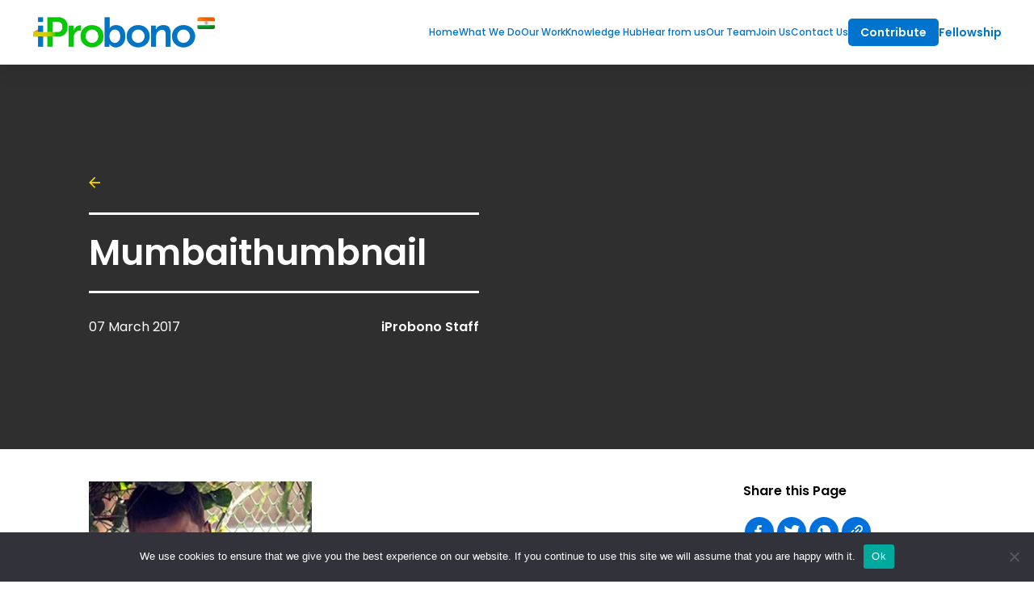

--- FILE ---
content_type: text/html; charset=UTF-8
request_url: https://i-probono.in/ipb_casestudy/mumbai-mobile-creches/mumbaithumbnail-2/
body_size: 40877
content:
<!DOCTYPE html>
<html lang="en">
	<head>
		<meta charset="UTF-8">
<script type="text/javascript">
/* <![CDATA[ */
var gform;gform||(document.addEventListener("gform_main_scripts_loaded",function(){gform.scriptsLoaded=!0}),document.addEventListener("gform/theme/scripts_loaded",function(){gform.themeScriptsLoaded=!0}),window.addEventListener("DOMContentLoaded",function(){gform.domLoaded=!0}),gform={domLoaded:!1,scriptsLoaded:!1,themeScriptsLoaded:!1,isFormEditor:()=>"function"==typeof InitializeEditor,callIfLoaded:function(o){return!(!gform.domLoaded||!gform.scriptsLoaded||!gform.themeScriptsLoaded&&!gform.isFormEditor()||(gform.isFormEditor()&&console.warn("The use of gform.initializeOnLoaded() is deprecated in the form editor context and will be removed in Gravity Forms 3.1."),o(),0))},initializeOnLoaded:function(o){gform.callIfLoaded(o)||(document.addEventListener("gform_main_scripts_loaded",()=>{gform.scriptsLoaded=!0,gform.callIfLoaded(o)}),document.addEventListener("gform/theme/scripts_loaded",()=>{gform.themeScriptsLoaded=!0,gform.callIfLoaded(o)}),window.addEventListener("DOMContentLoaded",()=>{gform.domLoaded=!0,gform.callIfLoaded(o)}))},hooks:{action:{},filter:{}},addAction:function(o,r,e,t){gform.addHook("action",o,r,e,t)},addFilter:function(o,r,e,t){gform.addHook("filter",o,r,e,t)},doAction:function(o){gform.doHook("action",o,arguments)},applyFilters:function(o){return gform.doHook("filter",o,arguments)},removeAction:function(o,r){gform.removeHook("action",o,r)},removeFilter:function(o,r,e){gform.removeHook("filter",o,r,e)},addHook:function(o,r,e,t,n){null==gform.hooks[o][r]&&(gform.hooks[o][r]=[]);var d=gform.hooks[o][r];null==n&&(n=r+"_"+d.length),gform.hooks[o][r].push({tag:n,callable:e,priority:t=null==t?10:t})},doHook:function(r,o,e){var t;if(e=Array.prototype.slice.call(e,1),null!=gform.hooks[r][o]&&((o=gform.hooks[r][o]).sort(function(o,r){return o.priority-r.priority}),o.forEach(function(o){"function"!=typeof(t=o.callable)&&(t=window[t]),"action"==r?t.apply(null,e):e[0]=t.apply(null,e)})),"filter"==r)return e[0]},removeHook:function(o,r,t,n){var e;null!=gform.hooks[o][r]&&(e=(e=gform.hooks[o][r]).filter(function(o,r,e){return!!(null!=n&&n!=o.tag||null!=t&&t!=o.priority)}),gform.hooks[o][r]=e)}});
/* ]]> */
</script>

		<meta name="viewport" content="width=device-width, initial-scale=1, maximum-scale=1, user-scalable=no">
		<script async src="https://www.youtube.com/iframe_api"></script>
		<script src="https://player.vimeo.com/api/player.js"></script>
		<title>iProbono India</title>
		<script>var main_path = "https://i-probono.in/", theme_path = "https://i-probono.in/wp-content/themes/iprobono";</script>
		<link rel="apple-touch-icon" sizes="57x57" href="https://i-probono.in/wp-content/themes/iprobono/favicon/apple-icon-57x57.png">
		<link rel="apple-touch-icon" sizes="60x60" href="https://i-probono.in/wp-content/themes/iprobono/favicon/apple-icon-60x60.png">
		<link rel="apple-touch-icon" sizes="72x72" href="https://i-probono.in/wp-content/themes/iprobono/favicon/apple-icon-72x72.png">
		<link rel="apple-touch-icon" sizes="76x76" href="https://i-probono.in/wp-content/themes/iprobono/favicon/apple-icon-76x76.png">
		<link rel="apple-touch-icon" sizes="114x114" href="https://i-probono.in/wp-content/themes/iprobono/favicon/apple-icon-114x114.png">
		<link rel="apple-touch-icon" sizes="120x120" href="https://i-probono.in/wp-content/themes/iprobono/favicon/apple-icon-120x120.png">
		<link rel="apple-touch-icon" sizes="144x144" href="https://i-probono.in/wp-content/themes/iprobono/favicon/apple-icon-144x144.png">
		<link rel="apple-touch-icon" sizes="152x152" href="https://i-probono.in/wp-content/themes/iprobono/favicon/apple-icon-152x152.png">
		<link rel="apple-touch-icon" sizes="180x180" href="https://i-probono.in/wp-content/themes/iprobono/favicon/apple-icon-180x180.png">
		<link rel="icon" type="image/png" sizes="192x192"  href="https://i-probono.in/wp-content/themes/iprobono/favicon/android-icon-192x192.png">
		<link rel="icon" type="image/png" sizes="32x32" href="https://i-probono.in/wp-content/themes/iprobono/favicon/favicon-32x32.png">
		<link rel="icon" type="image/png" sizes="96x96" href="https://i-probono.in/wp-content/themes/iprobono/favicon/favicon-96x96.png">
		<link rel="icon" type="image/png" sizes="16x16" href="https://i-probono.in/wp-content/themes/iprobono/favicon/favicon-16x16.png">
		<link rel="manifest" href="https://i-probono.in/wp-content/themes/iprobono/favicon/manifest.json">
		<meta name="msapplication-TileColor" content="#ffffff">
		<meta name="msapplication-TileImage" content="https://i-probono.in/wp-content/themes/iprobono/favicon/ms-icon-144x144.png">
		<meta name="theme-color" content="#ffffff">
		<meta name='robots' content='index, follow, max-image-preview:large, max-snippet:-1, max-video-preview:-1' />
	<style>img:is([sizes="auto" i], [sizes^="auto," i]) { contain-intrinsic-size: 3000px 1500px }</style>
	
	<!-- This site is optimized with the Yoast SEO plugin v25.0 - https://yoast.com/wordpress/plugins/seo/ -->
	<link rel="canonical" href="https://i-probono.in/ipb_casestudy/mumbai-mobile-creches/mumbaithumbnail-2/" />
	<meta property="og:locale" content="en_US" />
	<meta property="og:type" content="article" />
	<meta property="og:title" content="Mumbaithumbnail - iProbono India" />
	<meta property="og:url" content="https://i-probono.in/ipb_casestudy/mumbai-mobile-creches/mumbaithumbnail-2/" />
	<meta property="og:site_name" content="iProbono India" />
	<meta property="og:image" content="https://i-probono.in/ipb_casestudy/mumbai-mobile-creches/mumbaithumbnail-2" />
	<meta property="og:image:width" content="276" />
	<meta property="og:image:height" content="177" />
	<meta property="og:image:type" content="image/jpeg" />
	<meta name="twitter:card" content="summary_large_image" />
	<script type="application/ld+json" class="yoast-schema-graph">{"@context":"https://schema.org","@graph":[{"@type":"WebPage","@id":"https://i-probono.in/ipb_casestudy/mumbai-mobile-creches/mumbaithumbnail-2/","url":"https://i-probono.in/ipb_casestudy/mumbai-mobile-creches/mumbaithumbnail-2/","name":"Mumbaithumbnail - iProbono India","isPartOf":{"@id":"https://i-probono.in/#website"},"primaryImageOfPage":{"@id":"https://i-probono.in/ipb_casestudy/mumbai-mobile-creches/mumbaithumbnail-2/#primaryimage"},"image":{"@id":"https://i-probono.in/ipb_casestudy/mumbai-mobile-creches/mumbaithumbnail-2/#primaryimage"},"thumbnailUrl":"https://i-probono.in/wp-content/uploads/2012/08/Mumbaithumbnail-1.jpg","datePublished":"2017-03-07T12:51:08+00:00","breadcrumb":{"@id":"https://i-probono.in/ipb_casestudy/mumbai-mobile-creches/mumbaithumbnail-2/#breadcrumb"},"inLanguage":"en-US","potentialAction":[{"@type":"ReadAction","target":["https://i-probono.in/ipb_casestudy/mumbai-mobile-creches/mumbaithumbnail-2/"]}]},{"@type":"ImageObject","inLanguage":"en-US","@id":"https://i-probono.in/ipb_casestudy/mumbai-mobile-creches/mumbaithumbnail-2/#primaryimage","url":"https://i-probono.in/wp-content/uploads/2012/08/Mumbaithumbnail-1.jpg","contentUrl":"https://i-probono.in/wp-content/uploads/2012/08/Mumbaithumbnail-1.jpg","width":276,"height":177},{"@type":"BreadcrumbList","@id":"https://i-probono.in/ipb_casestudy/mumbai-mobile-creches/mumbaithumbnail-2/#breadcrumb","itemListElement":[{"@type":"ListItem","position":1,"name":"Home","item":"https://i-probono.in/"},{"@type":"ListItem","position":2,"name":"Mumbai Mobile Creches","item":"https://dev.matsio.com/matsio/i-probono.in/ipb_casestudy/mumbai-mobile-creches/"},{"@type":"ListItem","position":3,"name":"Mumbaithumbnail"}]},{"@type":"WebSite","@id":"https://i-probono.in/#website","url":"https://i-probono.in/","name":"iProbono India","description":"","publisher":{"@id":"https://i-probono.in/#organization"},"potentialAction":[{"@type":"SearchAction","target":{"@type":"EntryPoint","urlTemplate":"https://i-probono.in/?s={search_term_string}"},"query-input":{"@type":"PropertyValueSpecification","valueRequired":true,"valueName":"search_term_string"}}],"inLanguage":"en-US"},{"@type":"Organization","@id":"https://i-probono.in/#organization","name":"iProbono","url":"https://i-probono.in/","logo":{"@type":"ImageObject","inLanguage":"en-US","@id":"https://i-probono.in/#/schema/logo/image/","url":"https://i-probono.in/wp-content/uploads/2016/12/iprobono-logo.png","contentUrl":"https://i-probono.in/wp-content/uploads/2016/12/iprobono-logo.png","width":402,"height":78,"caption":"iProbono"},"image":{"@id":"https://i-probono.in/#/schema/logo/image/"}}]}</script>
	<!-- / Yoast SEO plugin. -->


<link rel='dns-prefetch' href='//cdnjs.cloudflare.com' />
<link rel='dns-prefetch' href='//www.youtube.com' />
<link rel='dns-prefetch' href='//maps.googleapis.com' />
<link rel='dns-prefetch' href='//www.googletagmanager.com' />
<link rel="alternate" type="application/rss+xml" title="iProbono India &raquo; Mumbaithumbnail Comments Feed" href="https://i-probono.in/ipb_casestudy/mumbai-mobile-creches/mumbaithumbnail-2/feed/" />
<script type="text/javascript">
/* <![CDATA[ */
window._wpemojiSettings = {"baseUrl":"https:\/\/s.w.org\/images\/core\/emoji\/16.0.1\/72x72\/","ext":".png","svgUrl":"https:\/\/s.w.org\/images\/core\/emoji\/16.0.1\/svg\/","svgExt":".svg","source":{"concatemoji":"https:\/\/i-probono.in\/wp-includes\/js\/wp-emoji-release.min.js?ver=6.8.3"}};
/*! This file is auto-generated */
!function(s,n){var o,i,e;function c(e){try{var t={supportTests:e,timestamp:(new Date).valueOf()};sessionStorage.setItem(o,JSON.stringify(t))}catch(e){}}function p(e,t,n){e.clearRect(0,0,e.canvas.width,e.canvas.height),e.fillText(t,0,0);var t=new Uint32Array(e.getImageData(0,0,e.canvas.width,e.canvas.height).data),a=(e.clearRect(0,0,e.canvas.width,e.canvas.height),e.fillText(n,0,0),new Uint32Array(e.getImageData(0,0,e.canvas.width,e.canvas.height).data));return t.every(function(e,t){return e===a[t]})}function u(e,t){e.clearRect(0,0,e.canvas.width,e.canvas.height),e.fillText(t,0,0);for(var n=e.getImageData(16,16,1,1),a=0;a<n.data.length;a++)if(0!==n.data[a])return!1;return!0}function f(e,t,n,a){switch(t){case"flag":return n(e,"\ud83c\udff3\ufe0f\u200d\u26a7\ufe0f","\ud83c\udff3\ufe0f\u200b\u26a7\ufe0f")?!1:!n(e,"\ud83c\udde8\ud83c\uddf6","\ud83c\udde8\u200b\ud83c\uddf6")&&!n(e,"\ud83c\udff4\udb40\udc67\udb40\udc62\udb40\udc65\udb40\udc6e\udb40\udc67\udb40\udc7f","\ud83c\udff4\u200b\udb40\udc67\u200b\udb40\udc62\u200b\udb40\udc65\u200b\udb40\udc6e\u200b\udb40\udc67\u200b\udb40\udc7f");case"emoji":return!a(e,"\ud83e\udedf")}return!1}function g(e,t,n,a){var r="undefined"!=typeof WorkerGlobalScope&&self instanceof WorkerGlobalScope?new OffscreenCanvas(300,150):s.createElement("canvas"),o=r.getContext("2d",{willReadFrequently:!0}),i=(o.textBaseline="top",o.font="600 32px Arial",{});return e.forEach(function(e){i[e]=t(o,e,n,a)}),i}function t(e){var t=s.createElement("script");t.src=e,t.defer=!0,s.head.appendChild(t)}"undefined"!=typeof Promise&&(o="wpEmojiSettingsSupports",i=["flag","emoji"],n.supports={everything:!0,everythingExceptFlag:!0},e=new Promise(function(e){s.addEventListener("DOMContentLoaded",e,{once:!0})}),new Promise(function(t){var n=function(){try{var e=JSON.parse(sessionStorage.getItem(o));if("object"==typeof e&&"number"==typeof e.timestamp&&(new Date).valueOf()<e.timestamp+604800&&"object"==typeof e.supportTests)return e.supportTests}catch(e){}return null}();if(!n){if("undefined"!=typeof Worker&&"undefined"!=typeof OffscreenCanvas&&"undefined"!=typeof URL&&URL.createObjectURL&&"undefined"!=typeof Blob)try{var e="postMessage("+g.toString()+"("+[JSON.stringify(i),f.toString(),p.toString(),u.toString()].join(",")+"));",a=new Blob([e],{type:"text/javascript"}),r=new Worker(URL.createObjectURL(a),{name:"wpTestEmojiSupports"});return void(r.onmessage=function(e){c(n=e.data),r.terminate(),t(n)})}catch(e){}c(n=g(i,f,p,u))}t(n)}).then(function(e){for(var t in e)n.supports[t]=e[t],n.supports.everything=n.supports.everything&&n.supports[t],"flag"!==t&&(n.supports.everythingExceptFlag=n.supports.everythingExceptFlag&&n.supports[t]);n.supports.everythingExceptFlag=n.supports.everythingExceptFlag&&!n.supports.flag,n.DOMReady=!1,n.readyCallback=function(){n.DOMReady=!0}}).then(function(){return e}).then(function(){var e;n.supports.everything||(n.readyCallback(),(e=n.source||{}).concatemoji?t(e.concatemoji):e.wpemoji&&e.twemoji&&(t(e.twemoji),t(e.wpemoji)))}))}((window,document),window._wpemojiSettings);
/* ]]> */
</script>
<style id='wp-emoji-styles-inline-css' type='text/css'>

	img.wp-smiley, img.emoji {
		display: inline !important;
		border: none !important;
		box-shadow: none !important;
		height: 1em !important;
		width: 1em !important;
		margin: 0 0.07em !important;
		vertical-align: -0.1em !important;
		background: none !important;
		padding: 0 !important;
	}
</style>
<link rel='stylesheet' id='wp-block-library-css' href='https://i-probono.in/wp-includes/css/dist/block-library/style.min.css?ver=6.8.3' type='text/css' media='all' />
<style id='classic-theme-styles-inline-css' type='text/css'>
/*! This file is auto-generated */
.wp-block-button__link{color:#fff;background-color:#32373c;border-radius:9999px;box-shadow:none;text-decoration:none;padding:calc(.667em + 2px) calc(1.333em + 2px);font-size:1.125em}.wp-block-file__button{background:#32373c;color:#fff;text-decoration:none}
</style>
<style id='global-styles-inline-css' type='text/css'>
:root{--wp--preset--aspect-ratio--square: 1;--wp--preset--aspect-ratio--4-3: 4/3;--wp--preset--aspect-ratio--3-4: 3/4;--wp--preset--aspect-ratio--3-2: 3/2;--wp--preset--aspect-ratio--2-3: 2/3;--wp--preset--aspect-ratio--16-9: 16/9;--wp--preset--aspect-ratio--9-16: 9/16;--wp--preset--color--black: #000000;--wp--preset--color--cyan-bluish-gray: #abb8c3;--wp--preset--color--white: #ffffff;--wp--preset--color--pale-pink: #f78da7;--wp--preset--color--vivid-red: #cf2e2e;--wp--preset--color--luminous-vivid-orange: #ff6900;--wp--preset--color--luminous-vivid-amber: #fcb900;--wp--preset--color--light-green-cyan: #7bdcb5;--wp--preset--color--vivid-green-cyan: #00d084;--wp--preset--color--pale-cyan-blue: #8ed1fc;--wp--preset--color--vivid-cyan-blue: #0693e3;--wp--preset--color--vivid-purple: #9b51e0;--wp--preset--gradient--vivid-cyan-blue-to-vivid-purple: linear-gradient(135deg,rgba(6,147,227,1) 0%,rgb(155,81,224) 100%);--wp--preset--gradient--light-green-cyan-to-vivid-green-cyan: linear-gradient(135deg,rgb(122,220,180) 0%,rgb(0,208,130) 100%);--wp--preset--gradient--luminous-vivid-amber-to-luminous-vivid-orange: linear-gradient(135deg,rgba(252,185,0,1) 0%,rgba(255,105,0,1) 100%);--wp--preset--gradient--luminous-vivid-orange-to-vivid-red: linear-gradient(135deg,rgba(255,105,0,1) 0%,rgb(207,46,46) 100%);--wp--preset--gradient--very-light-gray-to-cyan-bluish-gray: linear-gradient(135deg,rgb(238,238,238) 0%,rgb(169,184,195) 100%);--wp--preset--gradient--cool-to-warm-spectrum: linear-gradient(135deg,rgb(74,234,220) 0%,rgb(151,120,209) 20%,rgb(207,42,186) 40%,rgb(238,44,130) 60%,rgb(251,105,98) 80%,rgb(254,248,76) 100%);--wp--preset--gradient--blush-light-purple: linear-gradient(135deg,rgb(255,206,236) 0%,rgb(152,150,240) 100%);--wp--preset--gradient--blush-bordeaux: linear-gradient(135deg,rgb(254,205,165) 0%,rgb(254,45,45) 50%,rgb(107,0,62) 100%);--wp--preset--gradient--luminous-dusk: linear-gradient(135deg,rgb(255,203,112) 0%,rgb(199,81,192) 50%,rgb(65,88,208) 100%);--wp--preset--gradient--pale-ocean: linear-gradient(135deg,rgb(255,245,203) 0%,rgb(182,227,212) 50%,rgb(51,167,181) 100%);--wp--preset--gradient--electric-grass: linear-gradient(135deg,rgb(202,248,128) 0%,rgb(113,206,126) 100%);--wp--preset--gradient--midnight: linear-gradient(135deg,rgb(2,3,129) 0%,rgb(40,116,252) 100%);--wp--preset--font-size--small: 13px;--wp--preset--font-size--medium: 20px;--wp--preset--font-size--large: 36px;--wp--preset--font-size--x-large: 42px;--wp--preset--spacing--20: 0.44rem;--wp--preset--spacing--30: 0.67rem;--wp--preset--spacing--40: 1rem;--wp--preset--spacing--50: 1.5rem;--wp--preset--spacing--60: 2.25rem;--wp--preset--spacing--70: 3.38rem;--wp--preset--spacing--80: 5.06rem;--wp--preset--shadow--natural: 6px 6px 9px rgba(0, 0, 0, 0.2);--wp--preset--shadow--deep: 12px 12px 50px rgba(0, 0, 0, 0.4);--wp--preset--shadow--sharp: 6px 6px 0px rgba(0, 0, 0, 0.2);--wp--preset--shadow--outlined: 6px 6px 0px -3px rgba(255, 255, 255, 1), 6px 6px rgba(0, 0, 0, 1);--wp--preset--shadow--crisp: 6px 6px 0px rgba(0, 0, 0, 1);}:where(.is-layout-flex){gap: 0.5em;}:where(.is-layout-grid){gap: 0.5em;}body .is-layout-flex{display: flex;}.is-layout-flex{flex-wrap: wrap;align-items: center;}.is-layout-flex > :is(*, div){margin: 0;}body .is-layout-grid{display: grid;}.is-layout-grid > :is(*, div){margin: 0;}:where(.wp-block-columns.is-layout-flex){gap: 2em;}:where(.wp-block-columns.is-layout-grid){gap: 2em;}:where(.wp-block-post-template.is-layout-flex){gap: 1.25em;}:where(.wp-block-post-template.is-layout-grid){gap: 1.25em;}.has-black-color{color: var(--wp--preset--color--black) !important;}.has-cyan-bluish-gray-color{color: var(--wp--preset--color--cyan-bluish-gray) !important;}.has-white-color{color: var(--wp--preset--color--white) !important;}.has-pale-pink-color{color: var(--wp--preset--color--pale-pink) !important;}.has-vivid-red-color{color: var(--wp--preset--color--vivid-red) !important;}.has-luminous-vivid-orange-color{color: var(--wp--preset--color--luminous-vivid-orange) !important;}.has-luminous-vivid-amber-color{color: var(--wp--preset--color--luminous-vivid-amber) !important;}.has-light-green-cyan-color{color: var(--wp--preset--color--light-green-cyan) !important;}.has-vivid-green-cyan-color{color: var(--wp--preset--color--vivid-green-cyan) !important;}.has-pale-cyan-blue-color{color: var(--wp--preset--color--pale-cyan-blue) !important;}.has-vivid-cyan-blue-color{color: var(--wp--preset--color--vivid-cyan-blue) !important;}.has-vivid-purple-color{color: var(--wp--preset--color--vivid-purple) !important;}.has-black-background-color{background-color: var(--wp--preset--color--black) !important;}.has-cyan-bluish-gray-background-color{background-color: var(--wp--preset--color--cyan-bluish-gray) !important;}.has-white-background-color{background-color: var(--wp--preset--color--white) !important;}.has-pale-pink-background-color{background-color: var(--wp--preset--color--pale-pink) !important;}.has-vivid-red-background-color{background-color: var(--wp--preset--color--vivid-red) !important;}.has-luminous-vivid-orange-background-color{background-color: var(--wp--preset--color--luminous-vivid-orange) !important;}.has-luminous-vivid-amber-background-color{background-color: var(--wp--preset--color--luminous-vivid-amber) !important;}.has-light-green-cyan-background-color{background-color: var(--wp--preset--color--light-green-cyan) !important;}.has-vivid-green-cyan-background-color{background-color: var(--wp--preset--color--vivid-green-cyan) !important;}.has-pale-cyan-blue-background-color{background-color: var(--wp--preset--color--pale-cyan-blue) !important;}.has-vivid-cyan-blue-background-color{background-color: var(--wp--preset--color--vivid-cyan-blue) !important;}.has-vivid-purple-background-color{background-color: var(--wp--preset--color--vivid-purple) !important;}.has-black-border-color{border-color: var(--wp--preset--color--black) !important;}.has-cyan-bluish-gray-border-color{border-color: var(--wp--preset--color--cyan-bluish-gray) !important;}.has-white-border-color{border-color: var(--wp--preset--color--white) !important;}.has-pale-pink-border-color{border-color: var(--wp--preset--color--pale-pink) !important;}.has-vivid-red-border-color{border-color: var(--wp--preset--color--vivid-red) !important;}.has-luminous-vivid-orange-border-color{border-color: var(--wp--preset--color--luminous-vivid-orange) !important;}.has-luminous-vivid-amber-border-color{border-color: var(--wp--preset--color--luminous-vivid-amber) !important;}.has-light-green-cyan-border-color{border-color: var(--wp--preset--color--light-green-cyan) !important;}.has-vivid-green-cyan-border-color{border-color: var(--wp--preset--color--vivid-green-cyan) !important;}.has-pale-cyan-blue-border-color{border-color: var(--wp--preset--color--pale-cyan-blue) !important;}.has-vivid-cyan-blue-border-color{border-color: var(--wp--preset--color--vivid-cyan-blue) !important;}.has-vivid-purple-border-color{border-color: var(--wp--preset--color--vivid-purple) !important;}.has-vivid-cyan-blue-to-vivid-purple-gradient-background{background: var(--wp--preset--gradient--vivid-cyan-blue-to-vivid-purple) !important;}.has-light-green-cyan-to-vivid-green-cyan-gradient-background{background: var(--wp--preset--gradient--light-green-cyan-to-vivid-green-cyan) !important;}.has-luminous-vivid-amber-to-luminous-vivid-orange-gradient-background{background: var(--wp--preset--gradient--luminous-vivid-amber-to-luminous-vivid-orange) !important;}.has-luminous-vivid-orange-to-vivid-red-gradient-background{background: var(--wp--preset--gradient--luminous-vivid-orange-to-vivid-red) !important;}.has-very-light-gray-to-cyan-bluish-gray-gradient-background{background: var(--wp--preset--gradient--very-light-gray-to-cyan-bluish-gray) !important;}.has-cool-to-warm-spectrum-gradient-background{background: var(--wp--preset--gradient--cool-to-warm-spectrum) !important;}.has-blush-light-purple-gradient-background{background: var(--wp--preset--gradient--blush-light-purple) !important;}.has-blush-bordeaux-gradient-background{background: var(--wp--preset--gradient--blush-bordeaux) !important;}.has-luminous-dusk-gradient-background{background: var(--wp--preset--gradient--luminous-dusk) !important;}.has-pale-ocean-gradient-background{background: var(--wp--preset--gradient--pale-ocean) !important;}.has-electric-grass-gradient-background{background: var(--wp--preset--gradient--electric-grass) !important;}.has-midnight-gradient-background{background: var(--wp--preset--gradient--midnight) !important;}.has-small-font-size{font-size: var(--wp--preset--font-size--small) !important;}.has-medium-font-size{font-size: var(--wp--preset--font-size--medium) !important;}.has-large-font-size{font-size: var(--wp--preset--font-size--large) !important;}.has-x-large-font-size{font-size: var(--wp--preset--font-size--x-large) !important;}
:where(.wp-block-post-template.is-layout-flex){gap: 1.25em;}:where(.wp-block-post-template.is-layout-grid){gap: 1.25em;}
:where(.wp-block-columns.is-layout-flex){gap: 2em;}:where(.wp-block-columns.is-layout-grid){gap: 2em;}
:root :where(.wp-block-pullquote){font-size: 1.5em;line-height: 1.6;}
</style>
<link rel='stylesheet' id='cookie-notice-front-css' href='https://i-probono.in/wp-content/plugins/cookie-notice/css/front.min.css?ver=2.5.6' type='text/css' media='all' />
<link rel='stylesheet' id='main-css' href='https://i-probono.in/wp-content/themes/iprobono/css/iprobono.css?ver=6.8.3' type='text/css' media='all' />
<link rel='stylesheet' id='main-custom-css' href='https://i-probono.in/wp-content/themes/iprobono/css/custom.css?ver=6.8.3' type='text/css' media='all' />
<link rel='stylesheet' id='home-css' href='https://i-probono.in/wp-content/themes/iprobono/css/home.min.css?ver=1' type='text/css' media='all' />
<link rel='stylesheet' id='wp-pagenavi-css' href='https://i-probono.in/wp-content/plugins/wp-pagenavi/pagenavi-css.css?ver=2.70' type='text/css' media='all' />
<link rel='stylesheet' id='login-with-ajax-css' href='https://i-probono.in/wp-content/plugins/login-with-ajax/templates/widget.css?ver=4.4' type='text/css' media='all' />
<script type="text/javascript" id="cookie-notice-front-js-before">
/* <![CDATA[ */
var cnArgs = {"ajaxUrl":"https:\/\/i-probono.in\/wp-admin\/admin-ajax.php","nonce":"ba82bc8bc1","hideEffect":"fade","position":"bottom","onScroll":false,"onScrollOffset":100,"onClick":false,"cookieName":"cookie_notice_accepted","cookieTime":2592000,"cookieTimeRejected":2592000,"globalCookie":false,"redirection":false,"cache":false,"revokeCookies":false,"revokeCookiesOpt":"automatic"};
/* ]]> */
</script>
<script type="text/javascript" src="https://i-probono.in/wp-content/plugins/cookie-notice/js/front.min.js?ver=2.5.6" id="cookie-notice-front-js"></script>
<script type="text/javascript" src="https://i-probono.in/wp-includes/js/jquery/jquery.min.js?ver=3.7.1" id="jquery-core-js"></script>
<script type="text/javascript" src="https://i-probono.in/wp-includes/js/jquery/jquery-migrate.min.js?ver=3.4.1" id="jquery-migrate-js"></script>
<script type="text/javascript" src="https://i-probono.in/wp-content/plugins/disable-gravity-forms-fields/disable-gf-fields.js?ver=6.8.3" id="disable-gf-fields-js"></script>
<script type="text/javascript" src="https://cdnjs.cloudflare.com/ajax/libs/html5shiv/3.7.3/html5shiv.min.js?ver=6.8.3" id="shiv-js"></script>
<script type="text/javascript" src="https://i-probono.in/wp-content/themes/iprobono/js/jquery-ui.min.js?ver=6.8.3" id="jquery-ui-js"></script>
<script type="text/javascript" src="https://cdnjs.cloudflare.com/ajax/libs/bxslider/4.2.5/jquery.bxslider.min.js?ver=6.8.3" id="bxslider-js"></script>
<script type="text/javascript" src="https://cdnjs.cloudflare.com/ajax/libs/jquery.maskedinput/1.4.1/jquery.maskedinput.js?ver=6.8.3" id="jquery-masked-js"></script>
<script type="text/javascript" src="//www.youtube.com/iframe_api?ver=6.8.3" id="youtube-js"></script>
<script type="text/javascript" src="https://i-probono.in/wp-content/themes/iprobono/js/fast-select.min.js?ver=6.8.3" id="fastselect-js-js"></script>
<script type="text/javascript" src="https://i-probono.in/wp-content/themes/iprobono/js/calc-polyfill.min.js?ver=6.8.3" id="calc-polyfill-js-js"></script>
<script type="text/javascript" src="https://maps.googleapis.com/maps/api/js?key=AIzaSyDrK3kIOv7mDzSaJWG0xY7oOag2Uo3VTmE&amp;libraries=places&amp;ver=6.8.3" id="gmaps-places-api-js"></script>
<script type="text/javascript" src="https://i-probono.in/wp-content/themes/iprobono/js/iprobono.js?vx=1768061830&amp;ver=6.8.3" id="iprobono-js-js"></script>
<script type="text/javascript" src="https://i-probono.in/wp-content/themes/iprobono/js/vendor/aos.js?ver=6.8.3" id="aos.js-js"></script>
<script type="text/javascript" src="https://i-probono.in/wp-content/themes/iprobono/js/vendor/glightbox.min.js?ver=6.8.3" id="glightbox.min.js-js"></script>
<script type="text/javascript" src="https://i-probono.in/wp-content/themes/iprobono/js/vendor/masonry.pkgd.min.js?ver=6.8.3" id="masonry.pkgd.min.js-js"></script>
<script type="text/javascript" src="https://i-probono.in/wp-content/themes/iprobono/js/vendor/slick.min.js?ver=6.8.3" id="slick.min.js-js"></script>
<script type="text/javascript" id="login-with-ajax-js-extra">
/* <![CDATA[ */
var LWA = {"ajaxurl":"https:\/\/i-probono.in\/wp-admin\/admin-ajax.php","off":""};
/* ]]> */
</script>
<script type="text/javascript" src="https://i-probono.in/wp-content/plugins/login-with-ajax/templates/login-with-ajax.legacy.min.js?ver=4.4" id="login-with-ajax-js"></script>
<script type="text/javascript" src="https://i-probono.in/wp-content/plugins/login-with-ajax/ajaxify/ajaxify.min.js?ver=4.4" id="login-with-ajax-ajaxify-js"></script>

<!-- Google tag (gtag.js) snippet added by Site Kit -->
<!-- Google Analytics snippet added by Site Kit -->
<script type="text/javascript" src="https://www.googletagmanager.com/gtag/js?id=G-1NRT462MLS" id="google_gtagjs-js" async></script>
<script type="text/javascript" id="google_gtagjs-js-after">
/* <![CDATA[ */
window.dataLayer = window.dataLayer || [];function gtag(){dataLayer.push(arguments);}
gtag("set","linker",{"domains":["i-probono.in"]});
gtag("js", new Date());
gtag("set", "developer_id.dZTNiMT", true);
gtag("config", "G-1NRT462MLS");
/* ]]> */
</script>
<link rel="https://api.w.org/" href="https://i-probono.in/wp-json/" /><link rel="alternate" title="JSON" type="application/json" href="https://i-probono.in/wp-json/wp/v2/media/1463" /><link rel="EditURI" type="application/rsd+xml" title="RSD" href="https://i-probono.in/xmlrpc.php?rsd" />
<meta name="generator" content="WordPress 6.8.3" />
<link rel='shortlink' href='https://i-probono.in/?p=1463' />
<link rel="alternate" title="oEmbed (JSON)" type="application/json+oembed" href="https://i-probono.in/wp-json/oembed/1.0/embed?url=https%3A%2F%2Fi-probono.in%2Fipb_casestudy%2Fmumbai-mobile-creches%2Fmumbaithumbnail-2%2F" />
<link rel="alternate" title="oEmbed (XML)" type="text/xml+oembed" href="https://i-probono.in/wp-json/oembed/1.0/embed?url=https%3A%2F%2Fi-probono.in%2Fipb_casestudy%2Fmumbai-mobile-creches%2Fmumbaithumbnail-2%2F&#038;format=xml" />
<!-- start Simple Custom CSS and JS -->
<style type="text/css">
@media (max-width: 1023px) {

	.about-sec-1 .wp-block-columns .right .iprobono-video-slider .single {
		margin:0px 20px;
		width: auto !important;
	}
	.about-sec-3 .wp-block-columns .left p {
		margin-bottom:30px;
	}
	
	.about-sec-3 .wp-block-columns .right {
		padding-top:30px;
		padding-bottom:30px;
	}
	
	.iprobono-hero-slider .single .right video, .iprobono-hero-slider .single .right img {
		height:240px !important;
	}
}</style>
<!-- end Simple Custom CSS and JS -->
<!-- start Simple Custom CSS and JS -->
<style type="text/css">


.new-main-header .header-container {
	max-width:81.25rem !important;
}

.new-main-header .menu-header-menu-container .menu {
	gap:20px !important;
}

.wp-block-embed iframe {
	width:100%;
	height:450px;
}

a:hover {
	opacity:0.7;
	transition:0.3s;
}
.iprobono-video-slider .single-section .slider-wrap .play-button p {
	background: rgba(0,0,0,0.7);
	border-radius: 5px;
	padding: 5px;
	font-size:12px;
}

.fp-sec-5 .wp-block-columns .wp-block-button .wp-block-button__link:hover {
	opacity:0.7;
	transition:0.3s;
}

.new-main-footer .email-wrap .gform_wrapper form .gform_footer input[type='submit']:hover {
	opacity:0.7;
	transition:0.3s;
}

@media (min-width: 1023px) {
	
	.iprobono-testimonial-slider .single .author-details .author-img img {
		width: 9.625rem !important;
		height: 9.625rem !important;
	}
	
	.about-sec-2 {
		padding:20px 0px;
	}
	
	.about-sec-2 h2 {
		margin-bottom:0px;
	
	}
	
	.fp-sec-5 .wp-block-columns p {
		font-size:18px;
		line-height: 28px;
		margin-bottom:25px;
	}
	
	.fp-sec-5 .wp-block-columns ul li {
		font-size:18px;
		line-height: 28px;
	}
	
	.fp-sec-2 .blue-round .wp-block-column h4 {
	font-size: 2rem;
	}

	.iprobono-video-slider .slick-track {
	margin:0px;
	margin-top:30px !important;
	margin-left:30px !important;
	}

	.iprobono-video-slider .pager-div {
	margin-top:0px;
	margin-bottom:30px;
	}

	.iprobono-video-slider .pager-div .pager .slick-arrow {
	width:22px !important;
	height:22px !important;
	margin:0px 5px;
	}
	
	.iprobono-video-slider .single-section .slider-wrap p strong {
		font-weight:bold;
	}
}</style>
<!-- end Simple Custom CSS and JS -->
<!-- start Simple Custom CSS and JS -->
<style type="text/css">
.bx-loading {
	display: none !important;
}
.iprobono-post-image-slider .bx-controls .bx-pager {
	position: static;
	width: auto;
	text-align: left;
	font-size: inherit;
	font-weight: 400;
	padding-top: 0;
}

.iprobono-post-image-slider .bx-wrapper .bx-controls {
	bottom: -30px;
}

.post-type-archive-ipb_media .single-post  .date span{
	display:none;
}

.post-type-archive-ipb_media .single-post:hover  .date span{
	display:inline-block;
}
.post-type-archive-ipb_media .single-post  .date .seperator{
	margin:0 4px;
}</style>
<!-- end Simple Custom CSS and JS -->

<link rel='stylesheet' id='4154-css' href='//i-probono.in/wp-content/uploads/custom-css-js/4154.css?v=3558' type="text/css" media='all' />
<meta name="generator" content="Site Kit by Google 1.168.0" />	<style>
		html,
body,
div,
span,
applet,
object,
iframe,
h1,
h2,
h3,
h4,
h5,
h6,
p,
blockquote,
pre,
a,
abbr,
acronym,
address,
big,
cite,
code,
del,
dfn,
em,
img,
ins,
kbd,
q,
s,
samp,
small,
strike,
strong,
sub,
sup,
tt,
var,
b,
u,
i,
center,
dl,
dt,
dd,
ol,
ul,
li,
fieldset,
form,
label,
legend,
table,
caption,
tbody,
tfoot,
thead,
tr,
th,
td,
article,
aside,
canvas,
details,
embed,
figure,
figcaption,
footer,
header,
hgroup,
menu,
nav,
output,
ruby,
section,
summary,
time,
mark,
audio,
video {
  margin: 0;
  padding: 0;
  border: 0;
  font-size: 100%;
  font: inherit;
  vertical-align: baseline;
}
* {
  box-sizing: border-box;
}
html {
  position: relative;
  min-height: 100%;
}
article,
aside,
details,
figcaption,
figure,
footer,
header,
hgroup,
menu,
nav,
section {
  display: block;
}
body {
  /* line-height: 1.2;
  -webkit-font-smoothing: antialiased;
  -moz-osx-font-smoothing: grayscale;
  font-family: 'Raleway', sans-serif;
  overflow-x: hidden;
  padding-top: 90px;
  margin: 0 0 301px;
  font-weight: 400; */
}
body.home {
  padding-top: 0;
}
body.update-footer-height {
  margin: 0 0 336px;
}
body.admin-screen {
  margin: 0 0 238px;
}
ol,
ul {
  list-style: none;
}
blockquote,
q {
  quotes: none;
}
blockquote:before,
blockquote:after,
q:before,
q:after {
  content: '';
  content: none;
}
table {
  border-collapse: collapse;
  border-spacing: 0;
}
a {
  text-decoration: none;
}
.wrap {
  width: 100%;
  margin: 0 auto;
  padding: 0 10px;
  max-width: 1200px;
}
.fl {
  float: left;
}
.fr {
  float: right;
}
.group:before,
.group:after {
  content: '';
  display: table;
}
.group:after {
  clear: both;
}
.group {
  zoom: 1;
}
.inline-block {
  vertical-align: middle;
  display: inline-block;
}
.content-wrap {
  background-color: #f3f3f3;
  padding: 0 10px;
  width: 100%;
}
.container {
  max-width: 1105px;
  margin: 0 auto;
  width: 100%;
}
.overflow-hidden {
  overflow: hidden;
}
.bx-wrapper .bx-controls-direction a {
  z-index: 99 !important;
}
.red {
  color: #ff1d1d;
}
.city {
  position: relative !important;
}
.ui-autocomplete-loading {
  background: url('https://i-probono.com/wp-content/themes/iprobono/img/spinner.gif') right center no-repeat !important;
}
.ui-menu {
  box-shadow: 0 0.2em 0.2em rgba(0, 0, 0, 0.1);
  border: 1px solid #d7d7d7;
  width: 100% !important;
  top: 60px !important;
  left: 0 !important;
  background: #fff;
}
.ui-menu .ui-menu-item {
  float: none;
  clear: both;
}
.ui-menu .ui-menu-item .ui-menu-item-wrapper {
  word-wrap: break-word;
  padding: 6px 12px;
  font-weight: 500;
  font-size: 14px;
}
.ui-menu .ui-menu-item .ui-menu-item-wrapper.ui-state-focus,
.ui-menu .ui-menu-item .ui-menu-item-wrapper.ui-state-active {
  background-color: #1573bc;
  color: #fff;
  margin: 0;
}
.result-success,
.result-error {
  background: #74c345;
  margin-bottom: 29px;
  border-radius: 5px;
  font-weight: 500;
  font-size: 14px;
  padding: 12px;
  color: #fff;
}
.result-success.admin-edit,
.result-error.admin-edit {
  margin-bottom: 21px;
}
.result-success.admin-add-org,
.result-error.admin-add-org {
  margin-top: 18px;
  margin-bottom: 0;
}
.result-success.org-add-project,
.result-error.org-add-project {
  margin-top: 18px;
  margin-bottom: 0;
}
.result-error {
  background: #d00;
}
.no-projects {
  margin: 15px 0 50px 0px;
  font-weight: 500;
  color: #d00;
}
input:disabled,
select:disabled,
textarea:disabled {
  background-color: #ebebe4;
}
.normal-select .ginput_container.ginput_container_select {
  position: relative;
}
.normal-select .ginput_container.ginput_container_select:after {
  background-image: url(https://i-probono.com/wp-content/themes/iprobono/img/select-dropdown-arrow.png);
  background-position: right center;
  background-repeat: no-repeat;
  position: absolute;
  margin-top: 0;
  height: 40px;
  border: none;
  content: '';
  width: 40px;
  z-index: 99;
  right: 0;
  top: -2px;
}
.normal-select .ginput_container.ginput_container_select .gf_placeholder {
  font-weight: 300;
}
.home .header-bg-image {
  top: 0;
  z-index: 9;
  opacity: 1;
  width: 100%;
  display: block;
  position: fixed;
  transition: all 500ms linear;
}
.home .header-bg-image.fixed {
  opacity: 0;
  transition: all 500ms linear;
}
.home .header-bg-image.displaynone {
  display: none !important;
}
.home .main-header {
  transition: all 500ms linear;
  background-color: transparent;
}
.home .main-header .nav-button-social .nav ul > li > ul {
  top: 70%;
}
.header-bg-image {
  display: none;
  pointer-events: none;
}
.main-header {
  position: fixed;
  height: 90px;
  z-index: 999;
  width: 100%;
  left: 0;
  top: 0;
  background: #202020;
  transition: all 500ms linear;
}
.main-header .mobile-menu {
  background: url('https://i-probono.com/wp-content/themes/iprobono/img/icon-mobile-menu.png') no-repeat;
  margin: 23px 22px 0 18px;
  line-height: 90px;
  display: none;
  height: 22px;
  width: 20px;
  float: left;
}
.main-header .close-menu {
  text-transform: uppercase;
  top: calc(100vh - 107px);
  position: absolute;
  font-weight: 700;
  font-size: 16px;
  display: none;
  color: #fff;
  left: 18px;
}
.main-header .logo {
  float: left;
  height: 90px;
  display: block;
  transition: all 500ms linear;
  line-height: 90px;
}
.main-header .logo img {
  width: 201px;
  transition: all 500ms linear;
  vertical-align: middle;
}
.main-header .nav-button-social {
  float: right;
}
.main-header .nav-button-social .nav {
  line-height: 90px;
  height: 90px;
  float: left;
}
.main-header .nav-button-social .nav ul {
  padding: 0;
  margin: 0;
}
.main-header .nav-button-social .nav ul > li {
  padding-right: 30px;
  margin-right: 4px;
  list-style: none;
  float: left;
}
.main-header .nav-button-social .nav ul > li:hover > ul.sub-menu {
  display: block !important;
  transition: all 500ms linear;
}
.main-header .nav-button-social .nav ul > li > a {
  text-transform: uppercase;
  text-decoration: none;
  line-height: 90px;
  font-weight: 700;
  cursor: pointer;
  font-size: 14px;
  display: block;
  height: 90px;
  color: #fff;
  transition: all 500ms linear;
}
.main-header .nav-button-social .nav ul > li > a:hover {
  color: #74c345;
  transition: all 500ms linear;
}
.main-header .nav-button-social .nav ul > li > ul {
  display: none;
  position: absolute;
  background: #fff;
  width: 110px;
  left: 50%;
  transform: translateX(-50%);
  border: 1px solid #e1e1e1;
  top: 70%;
  transition: all 500ms linear;
}
.main-header .nav-button-social .nav ul > li > ul li {
  float: none;
  padding: 0;
}
.main-header .nav-button-social .nav ul > li > ul li a {
  text-align: center !important;
  color: #000 !important;
  font-size: 12px !important;
  display: block !important;
  height: 28px !important;
  text-transform: none !important;
  font-weight: 500 !important;
  display: block !important;
  line-height: 28px !important;
  border-bottom: 1px solid #b2b2b2 !important;
}
.main-header .nav-button-social .nav ul > li > ul li:last-child a {
  border-bottom: 0px solid #b2b2b2 !important;
}
.main-header .nav-button-social .nav ul > li.menu-item-has-children {
  position: relative;
}
.main-header .nav-button-social .nav ul > li.menu-item-has-children:after {
  border-color: #ffffff transparent transparent transparent;
  border-width: 4px 4px 0 4px;
  border-style: solid;
  position: absolute;
  content: '';
  height: 0;
  width: 0;
  right: 15px;
  top: 50%;
  transform: translateY(-50%);
}
.main-header .nav-button-social .nav ul > li:last-child {
  margin-right: 0;
}
.main-header .nav-button-social .nav.admin-nav ul li.username a {
  text-transform: uppercase;
  font-weight: 400;
  font-size: 15px;
  color: #fff;
}
.main-header .nav-button-social .nav.admin-nav ul li.username a span {
  color: #74c345;
}
.main-header .nav-button-social .nav.admin-nav ul li.logout {
  font-weight: 700;
  font-size: 15px;
}
.main-header .nav-button-social .nav.admin-nav ul li.logout a {
  color: #1573bc;
}
.main-header .nav-button-social .buttons {
  margin: 0 0 0 0;
  line-height: 90px;
  transition: all 500ms linear;
  height: 90px;
  float: left;
}
.main-header .nav-button-social .buttons .button {
  text-transform: uppercase;
  vertical-align: middle;
  text-decoration: none;
  display: inline-block;
  text-align: center;
  border-radius: 5px;
  margin-right: 18px;
  line-height: 36px;
  transition: all 500ms linear;
  font-weight: 700;
  font-size: 14px;
  height: 36px;
  width: 100px;
}
.main-header .nav-button-social .buttons .button.sign-in {
  background-color: #eed814;
  *zoom: 1;
  filter: progid:DXImageTransform.Microsoft.gradient(gradientType=0, startColorstr='#FFEED814', endColorstr='#FFCAB711');
  background-image: url('[data-uri]');
  background-size: 100%;
  background-image: linear-gradient(to bottom, #eed814 0%, #cab711 100%);
  color: #000;
}
.main-header .nav-button-social .buttons .button.donate {
  background-color: #eed814;
  *zoom: 1;
  filter: progid:DXImageTransform.Microsoft.gradient(gradientType=0, startColorstr='#FFEED814', endColorstr='#FFAFA016');
  background-image: url('[data-uri]');
  background-size: 100%;
  background-image: linear-gradient(to bottom, #eed814 0%, #afa016 100%);
  text-shadow: 0px 1px 1px rgba(0, 0, 0, 0.7);
  color: #000;
}
.main-header .nav-button-social .buttons .button:last-child {
  margin-right: 0;
}
.main-header .nav-button-social .social {
  margin: 0 0 0 25px;
  transition: all 500ms linear;
  line-height: 90px;
  height: 90px;
  float: right;
}
.main-header .nav-button-social .social a {
  vertical-align: middle;
  display: inline-block;
  margin-right: 18px;
  transition: all 500ms linear;
}
.main-header .nav-button-social .social a:hover {
  opacity: 0.6;
  transition: all 500ms linear;
}
.main-header .nav-button-social .social a:last-child {
  margin-right: 0px;
}
.main-header .nav-button-social .social a img {
  width: 18px;
  display: block;
}
.main-header.fixed {
  background: #202020;
  height: 75px;
}
.main-header.fixed .logo {
  line-height: 75px;
  height: 75px;
  transition: all 500ms linear;
}
.main-header.fixed .logo img {
  width: 173px;
  transition: all 500ms linear;
}
.main-header.fixed .nav {
  line-height: 75px;
  height: 75px;
}
.main-header.fixed .nav-button-social .nav ul > li > a,
.main-header.fixed .nav-button-social .buttons,
.main-header.fixed .nav-button-social .social {
  line-height: 75px;
  transition: all 500ms linear;
  font-size: 14px;
  height: 75px;
}
.main-header.fixed .nav-button-social .button {
  font-size: 14px;
  transition: all 500ms linear;
}
.admin-submenu {
  background: #fff;
  height: 61px;
}
.admin-submenu ul li a {
  padding: 20px 36px 15px 55px;
  text-transform: uppercase;
  box-sizing: border-box;
  position: relative;
  line-height: 22px;
  font-weight: 600;
  font-size: 14px;
  display: block;
  color: #166eb3;
  float: left;
}
.admin-submenu ul li.admin-icon a:before {
  background-image: url('https://i-probono.com/wp-content/themes/iprobono/img/admin-icons.png');
  background-repeat: no-repeat;
  position: absolute;
  display: block;
  height: 22px;
  width: 20px;
  content: '';
  left: 22px;
}
.admin-submenu ul li.profile a:before {
  background-position: -65px -5px;
}
.admin-submenu ul li.projects a:before {
  background-position: -5px -69px;
}
.admin-submenu ul li.account a:before {
  background-position: -5px -5px;
}
.admin-submenu ul li.help a:before {
  background-position: -5px -37px;
}
.admin-submenu ul li.organisation a:before {
  background-image: url('https://i-probono.com/wp-content/themes/iprobono/img/icon-admin-sprite.png');
  background-position: -95px -5px;
}
.admin-submenu ul li.lawyers a:before {
  background-image: url('https://i-probono.com/wp-content/themes/iprobono/img/icon-admin-sprite.png');
  background-position: -35px -5px;
}
.admin-submenu ul li.current-menu-item a,
.admin-submenu ul li.current-page-ancestor a {
  border-bottom: 4px solid #74c345;
  font-weight: 700;
  color: #202020;
}
.admin-submenu ul li.current-menu-item.profile a:before,
.admin-submenu ul li.current-page-ancestor.profile a:before {
  background-position: -65px -37px;
}
.admin-submenu ul li.current-menu-item.projects a:before,
.admin-submenu ul li.current-page-ancestor.projects a:before {
  background-position: -35px -69px;
}
.admin-submenu ul li.current-menu-item.account a:before,
.admin-submenu ul li.current-page-ancestor.account a:before {
  background-position: -35px -5px;
}
.admin-submenu ul li.current-menu-item.help a:before,
.admin-submenu ul li.current-page-ancestor.help a:before {
  background-position: -35px -37px;
}
.admin-submenu ul li.current-menu-item.organisation a:before,
.admin-submenu ul li.current-page-ancestor.organisation a:before {
  background-image: url('https://i-probono.com/wp-content/themes/iprobono/img/icon-admin-sprite.png');
  background-position: -65px -5px;
}
.admin-submenu ul li.current-menu-item.lawyers a:before,
.admin-submenu ul li.current-page-ancestor.lawyers a:before {
  background-image: url('https://i-probono.com/wp-content/themes/iprobono/img/icon-admin-sprite.png');
  background-position: -5px -5px;
}
#content.widecolumn {
  min-height: calc(100vh - (75px + 238px));
  box-sizing: border-box;
  padding-top: 100px;
  max-width: 1105px;
  margin: 0 auto;
  width: 100%;
}
#content.widecolumn h2 {
  text-transform: uppercase;
  font-weight: 800;
  font-size: 22px;
}
#content.widecolumn p {
  line-height: 26px;
  margin-top: 20px;
  font-weight: 500;
  font-size: 16px;
}
#content.widecolumn p a {
  font-weight: 600;
  color: #1573bc;
}
#content.widecolumn p .signup-welcome {
  margin-top: 20px;
}
#content.widecolumn p .signup-welcome span.h3 {
  font-family: 'Raleway', sans-serif;
  font-size: 16px;
  font-weight: 700;
}
#content.widecolumn p .signup-welcome p {
  margin-top: 0;
}
#content.widecolumn p .signup-welcome .view {
  margin-top: 20px;
}
section.content.home {
  background: #f3f3f3;
}
section.content.home .section-title {
  text-align: center;
  font-weight: 700;
  cursor: default;
  font-size: 34px;
  color: #535353;
  padding: 0;
}
section.content.home .home-main-slider-area {
  width: 100vw;
  height: 100vh;
  overflow: hidden;
  position: relative;
  background-color: #333;
}
section.content.home .home-main-slider-area .slide-fixed-content {
  transform: translateX(-50%);
  position: absolute;
  bottom: 42px;
  width: 840px;
  left: 50%;
  z-index: 1;
  pointer-events: none;
}
section.content.home .home-main-slider-area .slide-fixed-content .slide-fixed-heading {
  border: 1px solid #8ec8f5;
  box-sizing: border-box;
  background: #1573bc;
  text-align: center;
  line-height: 53px;
  font-weight: 700;
  font-size: 19px;
  color: #fff;
}
section.content.home .home-main-slider-area .slide-fixed-content .slide-fixed-content-area {
  padding: 6px 0 8px 0;
  vertical-align: top;
  position: relative;
  display: table;
  height: 122px;
  width: 100%;
  transition: background-color 300ms;
}
section.content.home .home-main-slider-area .slide-fixed-content .slide-fixed-content-area.active {
  background-color: transparent !important;
  transition: background-color 300ms;
}
section.content.home .home-main-slider-area .slide-fixed-content .slide-fixed-content-area .slide-nav-arrows {
  transform: translateY(-50%);
  position: absolute;
  top: 50%;
}
section.content.home .home-main-slider-area .slide-fixed-content .slide-fixed-content-area .slide-nav-arrows.left {
  left: 16px;
}
section.content.home .home-main-slider-area .slide-fixed-content .slide-fixed-content-area .slide-nav-arrows.right {
  right: 23px;
}
section.content.home .home-main-slider-area .bx-controls {
  position: relative;
  max-width: 840px;
  margin: 0 auto;
}
section.content.home .home-main-slider-area .bx-controls .bx-controls-direction a {
  bottom: 88px;
  top: auto;
}
section.content.home .home-main-slider-area .bx-wrapper {
  z-index: 0;
  margin: 0;
}
section.content.home .home-main-slider-area .bx-wrapper .bx-next {
  width: 19px;
  height: 33px;
  display: block;
  background: transparent url('https://i-probono.com/wp-content/themes/iprobono/img/home-slider-right.png') no-repeat;
  right: 24px;
}
section.content.home .home-main-slider-area .bx-wrapper .bx-prev {
  width: 19px;
  height: 33px;
  display: block;
  background: transparent url('https://i-probono.com/wp-content/themes/iprobono/img/home-slider-left.png') no-repeat;
  left: 16px;
}
section.content.home .home-main-slider-area .bx-wrapper .bx-viewport {
  box-shadow: none;
  border: none;
  left: auto;
}
section.content.home .home-main-slider-area .slider-next-section {
  transform: translateX(-50%);
  position: absolute;
  display: block;
  left: 50%;
  bottom: 0;
}
section.content.home .home-main-slider-area .slider-next-section img {
  display: block;
}
section.content.home .home-main-slider-area .home-main-slider {
  margin: 0;
  padding: 0;
  min-height: 100vh;
}
section.content.home .home-main-slider-area .home-main-slider li {
  z-index: 0;
}
section.content.home .home-main-slider-area .home-main-slider li.ag_active_slide .slide-content-area {
  background-color: rgba(0, 0, 0, 0.8) !important;
}
section.content.home .home-main-slider-area .home-main-slider .slide-background {
  background-repeat: no-repeat;
  background-size: cover !important;
  height: 100vh;
  width: 100vw;
}
section.content.home .home-main-slider-area .home-main-slider .slide-outer {
  height: 100vh;
  width: 100vw;
}
section.content.home .home-main-slider-area .home-main-slider .slide-content-area {
  background-color: rgba(0, 0, 0, 0.8) !important;
  transition: background-color 200ms;
  transform: translateX(-50%);
  position: absolute;
  overflow: hidden;
  height: 122px;
  z-index: 1000;
  width: 840px;
  bottom: 42px;
  left: 50%;
}
section.content.home .home-main-slider-area .home-main-slider .slide-content-area .slide-fixed-heading {
  border: 1px solid #8ec8f5;
  box-sizing: border-box;
  background: #1573bc;
  text-align: center;
  line-height: 53px;
  font-weight: 700;
  font-size: 19px;
  display: none;
  color: #fff;
}
section.content.home .home-main-slider-area .home-main-slider .slide-content-area .slide-content {
  padding: 6px 42px 8px 35px;
  vertical-align: top;
  display: table;
  width: 100%;
}
section.content.home .home-main-slider-area .home-main-slider .slide-content-area .slide-content .slide-map {
  width: 247px;
  float: left;
}
section.content.home .home-main-slider-area .home-main-slider .slide-content-area .slide-content .slide-map img {
  display: block;
  margin: 0 auto;
  height: 107px;
  width: auto;
}
section.content.home .home-main-slider-area .home-main-slider .slide-content-area .slide-content .slide-text {
  vertical-align: middle;
  line-height: normal;
  font-weight: 400;
  font-size: 28px;
  display: table;
  height: 107px;
  float: none;
  text-align: center;
  width: 100%;
  color: #fff;
}
section.content.home .home-main-slider-area .home-main-slider .slide-content-area .slide-content .slide-text a {
  vertical-align: middle;
  display: table-cell;
  color: #fff;
}
section.content.home .partners {
  padding-bottom: 40px;
}
section.content.home .partners .section-title {
  margin-top: 32px;
}
section.content.home .partners .partner-slider-area {
  position: relative;
  margin-top: 30px;
  display: table;
  font-size: 0;
  width: 100%;
}
section.content.home .partners .partner-slider-area .partner-slider-nav {
  vertical-align: middle;
  display: inline-block;
  margin-right: 11px;
  height: 100%;
  width: 40px;
}
section.content.home .partners .partner-slider-area .partner-slider-nav:last-child {
  margin-left: 11px;
  margin-right: 0;
}
section.content.home .partners .partner-slider-area .partner-slider-nav a {
  transform: translateY(-50%);
  position: absolute;
  display: block;
  height: 40px;
  width: 40px;
  top: 50%;
}
section.content.home .partners .partner-slider-area .partner-slider-nav a.slide-left {
  background: url('https://i-probono.com/wp-content/themes/iprobono/img/icon-arrow-left.jpg') no-repeat;
  left: 0;
}
section.content.home .partners .partner-slider-area .partner-slider-nav a.slide-right {
  background: url('https://i-probono.com/wp-content/themes/iprobono/img/icon-arrow-right.jpg') no-repeat;
  right: 0;
}
section.content.home .partners .partner-slider-area .partner-slider-wrap {
  max-width: calc(100% - 102px);
  display: inline-block;
  width: 100%;
}
section.content.home .partners .partner-slider-area .partner-slider-wrap .partner-slider-mob {
  display: none;
}
section.content.home .partners .partner-slider-area .partner-slider-wrap .bx-wrapper {
  z-index: 0;
  margin: 0;
}
section.content.home .partners .partner-slider-area .partner-slider-wrap .bx-wrapper .bx-viewport {
  border: 1px solid #3d83c2;
  background: transparent;
  box-shadow: none;
  left: auto;
}
section.content.home .partners .partner-slider-area .partner-slider-wrap .bx-wrapper .bx-viewport ul {
  padding: 0;
  margin: 0;
}
section.content.home .partners .partner-slider-area .partner-slider-wrap .bx-wrapper .bx-viewport ul li .partner-slide-content {
  font-size: 0;
}
section.content.home .partners .partner-slider-area .partner-slider-wrap .bx-wrapper .bx-viewport ul li .partner-slide-content .row {
  border-bottom: 1px solid #ececec;
  background: #fff;
  display: table;
  width: 100%;
}
section.content.home .partners .partner-slider-area .partner-slider-wrap .bx-wrapper .bx-viewport ul li .partner-slide-content .row:last-child {
  border-bottom: none;
}
section.content.home .partners .partner-slider-area .partner-slider-wrap .bx-wrapper .bx-viewport ul li .partner-slide-content .row a {
  display: inline-block;
  vertical-align: top;
  width: calc(100% / 5);
  font-size: 0;
}
section.content.home .partners .partner-slider-area .partner-slider-wrap .bx-wrapper .bx-viewport ul li .partner-slide-content .row a .img-container {
  border-right: 1px solid #ececec;
  position: relative;
  min-height: 149px;
  height: 100%;
  width: 100%;
}
section.content.home .partners .partner-slider-area .partner-slider-wrap .bx-wrapper .bx-viewport ul li .partner-slide-content .row a .img-container img {
  transform: translate(-50%, -50%);
  position: absolute;
  left: 50%;
  top: 50%;
}
section.content.home
  .partners
  .partner-slider-area
  .partner-slider-wrap
  .bx-wrapper
  .bx-viewport
  ul
  li
  .partner-slide-content
  .row
  a:last-child
  .img-container {
  border-right: none;
}
section.content.home .partners .partner-slider-area .partner-slider-wrap .bx-wrapper:last-child {
  display: none;
}
.on-media {
  border-bottom: 1px solid #dadada;
  padding-bottom: 99px;
}
.on-media .bx-pager {
  display: none;
}
.on-media .bx-prev {
  display: block;
  height: 40px !important;
  width: 40px !important;
  display: block;
  left: 0;
  background: url(https://i-probono.com/wp-content/themes/iprobono/img/icon-arrow-left.jpg) no-repeat;
}
.on-media .bx-next {
  display: block;
  height: 40px !important;
  width: 40px !important;
  display: block;
  right: 0;
  background: url(https://i-probono.com/wp-content/themes/iprobono/img/icon-arrow-right.jpg) no-repeat;
}
.on-media .bx-controls {
  position: absolute;
  width: 100px;
  margin-left: -50px;
  left: 50%;
  margin-top: 50px;
}
.on-media .bx-wrapper {
  max-width: 536px !important;
  margin-top: 56px;
  margin-bottom: 0;
}
.on-media .bx-wrapper .bx-viewport {
  box-shadow: 0 0 0 #ccc;
  border: 0 solid #fff;
  left: 0;
  background: transparent;
}
.on-media .bx-wrapper .bx-viewport .content-blocks {
  margin: 0 !important;
}
.on-media .section-title {
  margin: 44px 0 0 0;
}
.on-media .content-blocks {
  margin-top: 56px;
  width: 100%;
}
.on-media .content-blocks .block {
  width: calc((100% - 108px) / 4);
  vertical-align: top;
  margin-bottom: 35px;
  margin-right: 36px;
  height: 380px;
  float: left;
}
.on-media .content-blocks .block:last-child {
  margin-right: 0;
}
.on-media .content-blocks .block a {
  display: block;
}
.on-media .content-blocks .block .img-container {
  border: 1px solid #3d83c2;
  box-sizing: border-box;
  position: relative;
  background: #fff;
  height: 250px;
  width: 250px;
}
.on-media .content-blocks .block .img-container img {
  transform: translate(-50%, -50%);
  position: absolute;
  max-width: 248px;
  height: auto;
  left: 50%;
  top: 50%;
}
.on-media .content-blocks .block .post-info {
  text-transform: uppercase;
  font-weight: 700;
  margin-top: 23px;
  font-size: 14px;
  color: #3d83c2;
}
.on-media .content-blocks .block .post-title {
  margin-top: 19px;
  font-weight: 700;
  font-size: 20px;
  color: #313131;
}
.how-it-works-area {
  border-bottom: 1px solid #dadada;
  width: 100%;
}
.how-it-works {
  padding-bottom: 44px;
}
.how-it-works .section-title {
  margin: 34px 0 0 0;
}
.how-it-works .content-blocks {
  margin-top: 38px;
  display: table;
  font-size: 0;
  width: 100%;
}
.how-it-works .content-blocks .block {
  width: calc((100% - 60px) / 4);
  display: inline-block;
  vertical-align: top;
  margin-right: 20px;
  min-width: 260px;
}
.how-it-works .content-blocks .block .block-icon img {
  display: block;
  margin: 0 auto;
}
.how-it-works .content-blocks .block .block-text {
  margin: 25px auto 0 auto;
  text-align: center;
  font-weight: 400;
  max-width: 225px;
  font-size: 18px;
}
.how-it-works .content-blocks .block:last-child {
  margin-right: 0;
}

.how-it-works p {
  padding-top: 20px;
  line-height: 26px;
  font-size: 16px;
  margin: auto;
}
.testimonials {
  border-bottom: 1px solid #dadada;
  padding-bottom: 56px;
}
.testimonials .section-title {
  margin: 30px 0 0 0;
}
.testimonials .testimonial-slider-area {
  position: relative;
  margin-top: 48px;
  display: table;
  width: 100%;
}
.testimonials .testimonial-slider-area .testimonial-slider-nav {
  vertical-align: middle;
  display: inline-block;
  height: 100%;
  width: 40px;
}
.testimonials .testimonial-slider-area .testimonial-slider-nav a {
  transform: translateY(-50%);
  position: absolute;
  display: block;
  height: 40px;
  width: 40px;
  top: 50%;
}
.testimonials .testimonial-slider-area .testimonial-slider-nav a.slide-left {
  background: url('https://i-probono.com/wp-content/themes/iprobono/img/icon-arrow-left.jpg') no-repeat;
  left: 0;
}
.testimonials .testimonial-slider-area .testimonial-slider-nav a.slide-right {
  background: url('https://i-probono.com/wp-content/themes/iprobono/img/icon-arrow-right.jpg') no-repeat;
  right: 0;
}
.testimonials .testimonial-slider-area .testimonial-slider-wrap {
  max-width: calc(100% - 80px);
  display: inline-block;
  width: 100%;
}
.testimonials .testimonial-slider-area .testimonial-slider-wrap .bx-loading {
  display: none;
}
.testimonials .testimonial-slider-area .testimonial-slider-wrap .bx-wrapper {
  z-index: 0;
  margin: 0;
}
.testimonials .testimonial-slider-area .testimonial-slider-wrap .bx-wrapper .bx-viewport {
  background: transparent;
  height: auto !important;
  box-shadow: none;
  border: none;
  left: auto;
}
.testimonials .testimonial-slider-area .testimonial-slider-wrap .bx-wrapper .bx-viewport ul {
  padding: 0;
  margin: 0;
}
.testimonials .testimonial-slider-area .testimonial-slider-wrap .bx-wrapper .bx-viewport ul li {
  box-sizing: border-box;
}
.testimonials .testimonial-slider-area .testimonial-slider-wrap .bx-wrapper .bx-viewport ul li .testimonial-slide-content {
  text-align: center;
  padding: 0 68px;
  display: block;
  width: 100%;
}
.testimonials .testimonial-slider-area .testimonial-slider-wrap .bx-wrapper .bx-viewport ul li .testimonial-slide-content p {
  padding: 0;
}
.testimonials .testimonial-slider-area .testimonial-slider-wrap .bx-wrapper .bx-viewport ul li .testimonial-slide-content img {
  border: 1px solid #d7d7d7;
  border-radius: 50%;
  background: #fff;
  display: block;
  margin: 0 auto;
  padding: 5px;
  width: 70px;
  height: 70px;
}
.testimonials .testimonial-slider-area .testimonial-slider-wrap .bx-wrapper .bx-viewport ul li .testimonial-slide-content .testimonial {
  font-style: italic;
  font-weight: 500;
  margin-top: 15px;
  font-size: 22px;
  color: #000;
}
.testimonials .testimonial-slider-area .testimonial-slider-wrap .bx-wrapper .bx-viewport ul li .testimonial-slide-content .testimonial-writer {
  text-transform: uppercase;
  margin-top: 24px;
  font-weight: 800;
  font-size: 18px;
  color: #3d83c2;
}
.testimonials .testimonial-slider-area .testimonial-slider-wrap .bx-wrapper .bx-viewport ul li .testimonial-slide-content .testimonial-designation {
  font-weight: 700;
  font-size: 18px;
}
.testimonials .testimonial-slider-area .testimonial-slider-wrap .bx-wrapper .bx-viewport ul li:nth-child(odd) {
  border-right: 1px solid #dadada;
}
.no-posts {
  min-height: calc(100vh - 476px);
  padding-top: 40px;
  font-weight: bold;
}
@media screen and (max-width: 1120px) {
  .how-it-works {
    max-width: 600px;
  }
  .how-it-works .content-blocks {
    text-align: left;
  }
  .how-it-works .content-blocks .block {
    margin-bottom: 38px;
    margin-right: 0;
    min-width: 100%;
    margin-left: 0;
    display: table;
    content: '';
    width: 100%;
    width: 100%;
  }
  .how-it-works .content-blocks .block:after {
    clear: both;
  }
  .how-it-works .content-blocks .block .block-icon {
    vertical-align: middle;
    display: table-cell;
    width: 80px;
  }
  .how-it-works .content-blocks .block .block-icon img {
    height: auto;
    width: 80px;
  }
  .how-it-works .content-blocks .block .block-text {
    width: calc(100% - 105px);
    vertical-align: middle;
    display: table-cell;
    padding-left: 25px;
    text-align: left;
    max-width: 100%;
    margin: 0;
  }
  .how-it-works .content-blocks .block .block-text p {
    max-width: 100%;
  }
  .how-it-works .content-blocks .block:first-child,
  .how-it-works .content-blocks .block:nth-child(3n) {
    margin-left: 0;
  }
  .how-it-works .content-blocks .block:nth-child(2n) {
    margin-right: 0;
  }
  .page-template-page-about .how-it-works {
    max-width: 100%;
    padding: 0;
  }
  .page-template-page-about .testimonials {
    padding-right: 0;
    padding-left: 0;
  }
}
@media screen and (max-width: 1104px) {
  .container,
  #content.widecolumn {
    padding-left: 17px;
    padding-right: 17px;
  }
  .page-header .container {
    padding-right: 0;
    padding-left: 0;
  }
  .page-header .container img {
    height: auto;
    width: 100%;
  }
  section.content.home {
    background: #fff;
  }
  section.content.home .section-title {
    font-size: 26px;
  }
  section.content.home .how-it-works-area {
    background: #f3f3f3;
    border-bottom: none;
  }
  section.content.home .how-it-works-area .how-it-works .section-title {
    padding-top: 34px;
    margin: 0;
  }
  section.content.home .home-main-slider-area .slide-fixed-content {
    display: none;
  }
  section.content.home .home-main-slider-area .slider-next-section {
    display: none;
  }
  section.content.home .home-main-slider-area .bx-wrapper .bx-viewport .home-main-slider .slide-background {
    height: calc(100vh - 125px);
  }
  section.content.home .home-main-slider-area .bx-wrapper .bx-viewport .home-main-slider .slide-content-area {
    transform: none;
    position: absolute;
    height: 125px;
    width: 100%;
    top: auto;
    bottom: 0;
    left: 0;
  }
  section.content.home .home-main-slider-area .bx-wrapper .bx-viewport .home-main-slider .slide-content-area .slide-fixed-heading {
    padding: 10px 10px 12px 10px;
    line-height: 1.2em;
    font-size: 14px;
    display: block;
  }
  section.content.home .home-main-slider-area .bx-wrapper .bx-viewport .home-main-slider .slide-content-area .slide-content .slide-text {
    text-align: center;
    margin-top: 11px;
    font-size: 15px;
    height: auto;
    float: none;
    width: 100%;
  }
  section.content.home .home-main-slider-area .bx-wrapper .bx-viewport .home-main-slider .slide-content-area .slide-content .slide-text a {
    color: rgba(255, 255, 255, 0.8);
  }
  section.content.home .home-main-slider-area .bx-wrapper .bx-viewport .home-main-slider .slide-content-area .slide-content .slide-map {
    transform: translateX(-50%);
    position: absolute;
    display: block;
    margin: 0 auto;
    bottom: 18px;
    float: none;
    left: 50%;
  }
  section.content.home .home-main-slider-area .bx-controls {
    position: absolute;
    max-width: 100%;
    bottom: 88px;
    width: 100%;
  }
  section.content.home .home-main-slider-area .bx-controls .bx-controls-direction a {
    bottom: auto;
  }
  section.content.home .on-media .content-blocks {
    margin-left: calc((100% - 534.5px) / 2);
    margin-top: 54px;
    width: 534.5px;
  }
  section.content.home .on-media .content-blocks .block {
    width: 249.25px;
  }
  section.content.home .partners {
    padding-bottom: 32px;
    position: relative;
    padding-right: 0;
    padding-left: 0;
  }
  section.content.home .partners .bx-viewport {
    border-left: 0;
  }
  section.content.home .partners .partner-slider-area .partner-slider-nav {
    position: absolute;
    height: auto;
    bottom: 32px;
    z-index: 99;
  }
  section.content.home .partners .partner-slider-area .partner-slider-nav.partner-slider-nav-left {
    left: calc(50% - 50.5px);
  }
  section.content.home .partners .partner-slider-area .partner-slider-nav.partner-slider-nav-right {
    right: calc(50% - 50.5px);
  }
  section.content.home .partners .partner-slider-area .partner-slider-wrap {
    max-width: 100%;
  }
  section.content.home .partners .partner-slider-area .partner-slider-wrap .partner-slider {
    display: none;
  }
  section.content.home .partners .partner-slider-area .partner-slider-wrap .partner-slider-mob {
    display: block !important;
  }
  section.content.home .partners .partner-slider-area .partner-slider-wrap .bx-wrapper {
    margin: 0 auto;
    padding-bottom: 69px;
  }
  section.content.home .partners .partner-slider-area .partner-slider-wrap .bx-wrapper:first-child {
    display: none;
  }
  section.content.home .partners .partner-slider-area .partner-slider-wrap .bx-wrapper:last-child {
    display: block;
  }
  section.content.home .partners .partner-slider-area .partner-slider-wrap .bx-wrapper .bx-viewport ul li .partner-slide-content a {
    display: inline-block;
    vertical-align: top;
    width: 141px;
    font-size: 0;
  }
  section.content.home .partners .partner-slider-area .partner-slider-wrap .bx-wrapper .bx-viewport ul li .partner-slide-content a .img-container {
    border-right: 1px solid #ececec;
    position: relative;
    min-height: 103px;
    height: 100%;
    width: 100%;
  }
  section.content.home .partners .partner-slider-area .partner-slider-wrap .bx-wrapper .bx-viewport ul li .partner-slide-content a .img-container img {
    transform: translate(-50%, -50%);
    position: absolute;
    max-height: 70px;
    width: auto;
    left: 50%;
    top: 50%;
  }
  .testimonials {
    padding-bottom: 23px;
    position: relative;
  }
  .testimonials .testimonial-slider-area .testimonial-slider-nav {
    position: absolute;
    height: auto;
    bottom: 23px;
    z-index: 8;
  }
  .testimonials .testimonial-slider-area .testimonial-slider-nav.testimonial-slider-nav-left {
    left: calc(50% - 50.5px);
  }
  .testimonials .testimonial-slider-area .testimonial-slider-nav.testimonial-slider-nav-right {
    right: calc(50% - 50.5px);
  }
  .testimonials .testimonial-slider-area .testimonial-slider-wrap {
    max-width: 100%;
  }
  .testimonials .testimonial-slider-area .testimonial-slider-wrap .bx-wrapper {
    padding-bottom: 63px;
  }
  .testimonials .testimonial-slider-area .testimonial-slider-wrap .bx-wrapper .bx-viewport ul li .testimonial-slide-content {
    max-width: 375px;
    margin: 0 auto;
    padding: 0;
  }
  .content-wrap.faq-wrap-area {
    padding: 0;
  }
  .content-wrap .team-wrap {
    padding: 25px 18px 0 18px;
  }
  .content-wrap .team-wrap .row_breaker {
    margin-bottom: 0;
    display: block;
  }
  .content-wrap .team-wrap .row_breaker .team-item {
    padding-bottom: 26px;
    border-bottom: none;
    padding-right: 0;
    height: auto;
    width: 100%;
  }
  .content-wrap .team-wrap .row_breaker .team-item .meta p:last-child {
    margin-bottom: 0;
  }
  .content-wrap .team-wrap .row_breaker .team-item:after {
    clear: both;
  }
  .content-wrap .faq-wrap {
    padding-right: 7px;
    padding-left: 7px;
  }
  .content-wrap .faq-wrap .tab-header .container {
    padding: 0;
  }
  .content-wrap .faq-wrap .tab-header .container a {
    border-right: 1px solid #1573bc;
    width: calc(100% / 2);
    background: #fff;
  }
  .content-wrap .faq-wrap .tab-header .container a.active {
    border-bottom: 1px solid #1573bc;
    background: #f3f3f3;
    border-color: #ccc;
  }
  .content-wrap .faq-wrap .faq-listing {
    padding: 0 0 20px 0;
  }
  .bgc {
    background: #fff;
  }
  .map #gmap_canvas {
    width: 100%;
    margin: 0;
  }
  .contact-wrap .ib {
    margin-top: 15px;
    line-height: 1.4;
  }
  .contact-wrap .sub a {
    display: block;
  }
  .contact-wrap .gform_body .gform_fields li {
    max-width: 100% !important;
    width: 100% !important;
  }
  .contact-wrap #gform_submit_button_2 {
    width: 100%;
    -webkit-appearance: none;
  }
  .featured-post {
    height: auto;
  }
  .featured-post .container {
    padding-right: 0;
    padding-left: 0;
  }
  .featured-post .blocks {
    display: block;
  }
  .featured-post .blocks .block.block-1,
  .featured-post .blocks .block.block-2 {
    height: auto;
    width: 100%;
  }
  .featured-post .blocks .block.block-2 {
    float: none;
  }
  .featured-post .blocks .block.block-2 img {
    transform: none;
    min-height: 173px;
    position: static;
    max-width: 100%;
    margin: 0 auto;
    display: block;
    height: auto;
    width: 100%;
    left: 0;
    top: 0;
  }
  .featured-post .blocks .block .article-excerpt {
    margin-top: 35px;
  }
  .featured-post .blocks .block .article-excerpt .read-more {
    display: block;
  }
  section.content.archive .archive-bg {
    background: #fff;
  }
  section.content.archive .on-media.blog-archive .content-blocks {
    margin-left: calc((100% - 826.25px) / 2);
  }
  section.content.archive .on-media.blog-archive .content-blocks .block.blog-style {
    width: 268.75px;
  }
  section.content.archive .on-media.blog-archive .content-blocks .block.blog-style:nth-child(3n) {
    margin-right: 0;
  }
  section.content.archive .on-media.blog-archive .content-blocks .block.blog-style:nth-child(4n) {
    margin-right: 10px;
  }
  section.content.archive .on-media .content-blocks {
    margin-left: calc((100% - 819.75px) / 2);
    width: auto;
  }
  section.content.archive .on-media .content-blocks .block {
    width: 249.25px;
  }
  section.content.archive .on-media .content-blocks .block:nth-child(4n) {
    margin-right: 36px;
  }
  section.content.single .go-back {
    margin-left: 0;
  }
  section.content.single .single-title {
    margin-top: 19px;
    font-size: 22px;
    padding: 0;
  }
  section.content.single .single-info {
    margin-top: 20px;
    font-size: 12px;
    padding: 0;
  }
  section.content.single .single-info span.block {
    padding: 0 10px;
  }
  section.content.single .single-content {
    width: 100%;
    padding: 0;
  }
  section.content.single .single-sidebar {
    margin-right: 0;
    width: 100%;
  }
}
@media screen and (max-width: 1030px) {
  .contact-wrap .highlights .blocks .block {
    margin-bottom: 19px;
    height: auto;
    width: 100%;
    float: none;
  }
  .contact-wrap .highlights .blocks .block:nth-child(2n) {
    margin: 0 0 19px 0;
  }
  .contact-wrap .highlights .blocks .block:last-child {
    margin-bottom: 0;
  }
  .contact-wrap #gform_wrapper_2 {
    max-width: 100%;
    overflow-x: hidden;
  }
  .contact-wrap #gform_submit_button_2 {
    margin-right: 0;
  }
}
@media screen and (max-width: 992px) {
  body {
    padding-top: 66px;
  }
  .main-header {
    height: 66px;
  }
  .main-header.menu-open {
    background: #060606 !important;
    transition: none;
  }
  .main-header.fixed {
    height: 66px;
  }
  .main-header.fixed .logo {
    line-height: 66px;
    height: 30px;
  }
  .main-header.fixed .logo img {
    height: 30px;
    width: auto;
  }
  .main-header.fixed .nav-button-social .nav ul > li > a {
    line-height: 52px;
    font-size: 16px;
    height: auto;
  }
  .main-header.fixed .nav-button-social .buttons {
    line-height: 1.2em;
    height: auto;
  }
  .main-header.fixed .nav-button-social .social {
    line-height: 60px;
    height: auto;
  }
  .main-header .header-container {
    padding-right: 0;
    padding-left: 0;
  }
  .main-header .mobile-menu {
    display: block;
  }
  .main-header .close-menu {
    display: block;
  }
  .main-header .logo {
    line-height: 66px;
    height: 30px;
  }
  .main-header .logo img {
    height: 30px;
    width: auto;
  }
  .main-header .nav-button-social {
    border-top: 1px solid #353535;
    background: rgba(0, 0, 0, 0.85);
    position: fixed;
    display: none;
    height: 100vh;
    width: 100vw;
    float: none;
    top: 66px;
  }
  .main-header .nav-button-social .nav {
    line-height: 1.2em;
    height: auto;
    float: none;
  }
  .main-header .nav-button-social .nav ul > li > ul li a {
    color: #fff !important;
    text-align: left !important;
    text-transform: uppercase !important;
    border-color: transparent !important;
  }
  .main-header .nav-button-social .nav .sub-menu {
    position: static;
    transform: translateX(0);
    width: auto;
    background: transparent;
    border: 0 solid transparent;
  }
  .main-header .nav-button-social .nav .sub-menu li:last-child {
    border-bottom: 0 solid transparent;
  }
  .main-header .nav-button-social .nav ul li {
    border-bottom: 1px solid #353535;
    padding: 0 18px;
    float: none;
  }
  .main-header .nav-button-social .nav ul li a {
    line-height: 52px;
    font-size: 16px;
    height: auto;
  }
  .main-header .nav-button-social .nav ul li:after {
    display: none;
  }
  .main-header .nav-button-social .nav ul li:hover ul.sub-menu {
    display: none;
  }
  .main-header .nav-button-social .social {
    border-bottom: 1px solid #353535;
    line-height: 60px;
    padding: 0 18px;
    height: auto;
    float: none;
    margin: 0;
  }
  .main-header .nav-button-social .social a {
    margin-right: 28px;
  }
  .main-header .nav-button-social .buttons {
    margin: 23px 0 0 0;
    line-height: 1.2em;
    text-align: center;
    height: auto;
    float: none;
  }
  .main-header .nav-button-social .buttons .button {
    margin-right: 25px;
    width: 150px;
  }
  .about-menu {
    height: 63px;
  }
  .about-menu li {
    margin-right: 30px;
  }
  .about-menu li a {
    line-height: 63px;
    font-weight: 700;
    font-size: 12px;
  }
  .social-share {
    display: none;
  }
  .content-wrap {
    background: #fff;
  }
  .content-wrap section {
    border-bottom: none;
  }
  .content-wrap p {
    padding-bottom: 28px;
    line-height: 32px;
  }
  .content-wrap .how-it-works-area {
    background: #f3f3f3;
    border-bottom: none;
  }
  .content-wrap .container {
    padding-right: 0;
    padding-left: 0;
  }
  .content-wrap .container.team-wrap {
    padding-right: 18px;
    padding-left: 18px;
  }
  .content-wrap .container .what-we-do,
  .content-wrap .container .how-structured,
  .content-wrap .container .how-it-works,
  .content-wrap .container .testimonials {
    padding-right: 18px;
    padding-left: 18px;
  }
  .content-wrap .container .how-it-works {
    padding-bottom: 40px;
  }
  .content-wrap .container .how-it-works .section-title {
    text-align: left;
    padding-top: 34px;
    font-weight: 700;
    font-size: 26px;
    color: #535353;
    margin: 0;
  }
  .content-wrap .container .how-it-works .content-blocks {
    margin-top: 23px;
  }
  .content-wrap .container .how-it-works .content-blocks p {
    padding-bottom: 0;
  }
  .content-wrap .container .how-it-works .content-blocks .block {
    margin-bottom: 33px;
  }
  .content-wrap .container .how-structured .section-title {
    padding-top: 28px;
  }
  .content-wrap .container .testimonials {
    border-bottom: none;
  }
}
@media screen and (max-width: 947px) {
  .sort-filter {
    padding: 18px 0 25px 0;
    border-bottom: none;
    line-height: 1.2em;
    height: auto;
    width: 100%;
  }
  .sort-filter .filters {
    margin-left: 0;
  }
  .sort-filter .filters .filter {
    margin-bottom: 13px;
    margin-right: 0;
    display: block;
  }
  .sort-filter .filters .filter:last-child {
    margin-bottom: 0;
  }
  .sort-filter .filters .filter span {
    line-height: 30px;
    float: left;
    width: 40%;
  }
  .sort-filter .filters .filter select {
    float: right;
    width: 60%;
  }
}
@media screen and (max-width: 860px) {
  section.content.archive .on-media.blog-archive .content-blocks {
    margin-left: calc((100% - 547.5px) / 2);
  }
  section.content.archive .on-media.blog-archive .content-blocks .block.blog-style {
    width: 268.75px;
  }
  section.content.archive .on-media.blog-archive .content-blocks .block.blog-style:nth-child(2n) {
    margin-right: 0;
  }
  section.content.archive .on-media.blog-archive .content-blocks .block.blog-style:nth-child(3n) {
    margin-right: 10px;
  }
}
@media screen and (max-width: 853px) {
  section.content.home .on-media .content-blocks,
  section.content.archive .on-media .content-blocks {
    margin-left: calc((100% - 534.5px) / 2);
    width: auto;
  }
  section.content.home .on-media .content-blocks .block,
  section.content.archive .on-media .content-blocks .block {
    text-align: center;
    width: 249.25px;
  }
}
@media screen and (max-width: 767px) {
  body {
    margin: 0;
  }
  #content.widecolumn {
    padding-bottom: 25px;
    min-height: auto;
  }
  section.content.home .on-media .bx-wrapper {
    max-width: 250px !important;
  }
  .email-wrap {
    line-height: 1.2em;
    border-top: none;
    height: auto;
  }
  .email-wrap .gform_title {
    margin: 24px 0 26px 0;
    text-align: center;
    font-weight: 600;
    color: #000;
  }
  .email-wrap .gform_body {
    display: block;
  }
  .email-wrap .gform_body .gfield {
    margin-bottom: 13px;
    display: block;
    height: 34px;
  }
  .email-wrap .gform_body .gfield input {
    text-align: center;
    width: 100%;
  }
  .email-wrap .gform_footer {
    margin: 23px 0 21px 0;
  }
  footer {
    padding-bottom: 47px;
    padding-top: 46px;
    position: static;
  }
  footer .footer-container {
    padding-right: 18px;
    padding-left: 18px;
    text-align: center;
    width: 100%;
  }
  footer .footer-container .col_1 {
    width: 100%;
    float: none;
  }
  footer .footer-container .col_1.column-1 {
    margin-bottom: 50px;
  }
  footer .footer-container .col_1.column-2 {
    margin-bottom: 44px;
  }
  footer .footer-container .col_1.column-3 {
    margin-bottom: 55px;
  }
  footer .footer-container .col_1.social-footer {
    display: inline-block;
    width: auto;
  }
  footer .footer-container .col_1.social-footer a:last-child {
    margin-right: 0;
  }
}
@media screen and (max-width: 604px) {
  section.content.home .on-media .content-blocks,
  section.content.archive .on-media .content-blocks {
    margin-left: calc((100% - 249.25px) / 2);
  }
  section.content.home .on-media .content-blocks .block,
  section.content.archive .on-media .content-blocks .block {
    width: 249.25px;
  }
  section.content.home .on-media .content-blocks .block:nth-child(2n),
  section.content.archive .on-media .content-blocks .block:nth-child(2n) {
    margin-right: 36px;
  }
  section.content.home .on-media .content-blocks .block:nth-child(3n),
  section.content.archive .on-media .content-blocks .block:nth-child(3n) {
    margin-right: 36px;
  }
}
@media screen and (max-width: 581px) {
  section.content.archive .on-media.blog-archive .content-blocks {
    margin-left: calc((100% - 322px) / 2);
  }
  section.content.archive .on-media.blog-archive .content-blocks .block.blog-style {
    width: 322px;
  }
  section.content.archive .on-media.blog-archive .content-blocks .block.blog-style:nth-child(2n) {
    margin-right: 0;
  }
  section.content.archive .on-media.blog-archive .content-blocks .block.blog-style:nth-child(3n) {
    margin-right: 0;
  }
  section.content.archive .on-media.blog-archive .content-blocks .block.blog-style:nth-child(4n) {
    margin-right: 0;
  }
  section.content.archive .on-media.blog-archive .content-blocks .block.blog-style .img-container {
    width: 320px;
  }
}
@media screen and (max-width: 480px) {
  .sort-filter .filters .filter span {
    width: 55%;
  }
  .sort-filter .filters .filter select {
    width: 45%;
  }
}
@media screen and (max-width: 359px) {
  .main-header .nav-button-social .buttons .button {
    margin: 0 auto 25px auto;
    display: block;
  }
  .main-header .nav-button-social .buttons .button:last-child {
    margin-right: auto;
  }
  section.content.home .on-media .content-blocks,
  section.content.archive .on-media .content-blocks {
    margin-left: calc((100% - 268.75px) / 2);
  }
  section.content.home .on-media .content-blocks .block.blog-style,
  section.content.archive .on-media .content-blocks .block.blog-style {
    width: 268.75px;
  }
  section.content.home .on-media .content-blocks .block.blog-style:nth-child(2n),
  section.content.archive .on-media .content-blocks .block.blog-style:nth-child(2n) {
    margin-right: 0;
  }
  section.content.home .on-media .content-blocks .block.blog-style:nth-child(3n),
  section.content.archive .on-media .content-blocks .block.blog-style:nth-child(3n) {
    margin-right: 0;
  }
  section.content.home .on-media .content-blocks .block.blog-style:nth-child(4n),
  section.content.archive .on-media .content-blocks .block.blog-style:nth-child(4n) {
    margin-right: 0;
  }
  section.content.home .on-media .content-blocks .block.blog-style .img-container,
  section.content.archive .on-media .content-blocks .block.blog-style .img-container {
    width: 262px;
  }
}
.about-menu {
  background-color: #f3f3f3;
  height: 75px;
}
.about-menu li {
  float: left;
  margin-right: 50px;
}
.about-menu li.current-menu-item > a {
  color: #333;
}
.about-menu li > a {
  display: block;
  line-height: 75px;
  color: #1573bc;
  font-weight: 600;
  text-transform: uppercase;
}
.social-share {
  background-color: #fff;
  border: 1px solid #fff;
  margin-top: 19px;
  width: 180px;
  margin-right: 10px;
  border: 1px solid #207abf;
  position: relative;
  display: none;
}
.social-share > a {
  color: #000;
  display: block;
  font-size: 12px;
  font-weight: bold;
  position: relative;
  padding: 12px 0 9px 40px;
  text-transform: uppercase;
  background: transparent url('../img/share.png') 10px 50% no-repeat;
}
.social-share > a.active:after {
  background: transparent url('../img/share-arrow.png') 0 50% no-repeat;
  transform: rotate(0deg);
}
.social-share > a:after {
  width: 21px;
  height: 100%;
  display: block;
  content: ' ';
  top: 0;
  right: 0;
  position: absolute;
  background: transparent url('../img/share-arrow.png') 100% 50% no-repeat;
  transform: rotate(180deg);
}
.social-share .dropdown {
  display: none;
  position: absolute;
  width: 100%;
  background-color: #fff;
  border: 1px solid #fff;
  border-top: 0px solid #fff;
  z-index: 99;
}
.social-share .dropdown > li {
  float: none;
  margin-right: 0;
}
.social-share .dropdown > li a {
  color: #fff;
  text-transform: uppercase;
  font-weight: bold;
  line-height: 1;
  font-size: 12px;
  display: block;
  height: 35px;
  padding-left: 39px;
  line-height: 35px;
  background: url('../img/social-dropdown.png') no-repeat;
}
.social-share .dropdown > li.facebook {
  background: #3a589b;
}
.social-share .dropdown > li.facebook a {
  background-position: 8px 7px;
}
.social-share .dropdown > li.twiiter {
  background: #55acee;
}
.social-share .dropdown > li.twiiter a {
  background-position: 8px -28px;
}
.social-share .dropdown > li.linkedin {
  background: #007bb5;
}
.social-share .dropdown > li.linkedin a {
  background-position: 8px -64px;
}
.page-header {
  background-color: #1573bc;
}
.page-header .container img {
  display: block;
  height: auto;
  width: 100%;
}
.team-wrap .team-item .img_wrap img {
  border-radius: 5px;
}
div#gform_confirmation_wrapper_2 {
  padding: 20px;
  margin-top: 20px;
  border: 1px dotted #a6a6a6;
}
.bgc {
  min-height: 500px;
}
.about-menu li.current-menu-item > a {
  font-weight: 700;
}
.about-menu li > a {
  font-size: 14px;
}
.social-share .dropdown {
  border: 1px solid #207abf;
  width: 180px;
  margin-left: -1px;
}
.social-share {
  margin-top: 17px;
}
.team-wrap .team-item .meta p {
  line-height: 16px;
}
a.block.donate-link {
  display: none;
}
.main-header .nav-button-social .nav ul > li > ul li a {
  color: #fff !important;
  border-bottom: 1px solid #292929 !important;
  height: 38px !important;
  line-height: 38px !important;
}
.main-header .nav-button-social .nav ul > li > ul {
  background: rgba(0, 0, 0, 0.95);
  color: #fff;
  border: 1px solid #292929 !important;
  width: 160px;
}
/* body {
  margin: 0 0 278px;
} */
.on-media {
  padding-bottom: 0px;
}
.testimonials .testimonial-slider-area .testimonial-slider-wrap .bx-wrapper .bx-viewport ul li .testimonial-slide-content .testimonial-designation {
  font-size: 16px;
  line-height: 26px;
}
.testimonials .testimonial-slider-area .testimonial-slider-wrap .bx-wrapper .bx-viewport ul li .testimonial-slide-content .testimonial {
  font-size: 16px;
  line-height: 26px;
}
.testimonials .testimonial-slider-area .testimonial-slider-wrap .bx-wrapper .bx-viewport ul li .testimonial-slide-content .testimonial-writer {
  font-size: 16px;
  line-height: 26px;
}
.main-header .nav-button-social .buttons .button.donate {
  background-image: none !important;
  text-shadow: none;
}
.main-header .nav-button-social .buttons .button.donate:hover {
  background-image: none !important;
  opacity: 0.8;
  text-shadow: none;
}
.how-it-works .content-blocks .block .block-text {
  font-size: 16px;
  line-height: 24px;
}
section.content.home .section-title {
  font-size: 34px;
}
@media screen and (max-width: 1104px) {
  section.content.home .section-title {
    font-size: 26px;
  }
}
body footer .social-footer a:last-child {
  margin-right: 0;
}
body footer .social-footer a {
  width: 20px;
  margin-right: 10px;
}
body footer .social-footer a img {
  width: 20px;
}
.fstElement.fstMultipleMode .fstControls:before {
  content: 'Please Select' !important;
}
li#field_4_41 {
  width: 180px;
}
li#field_4_52 {
  width: 240px;
}
li#field_19_10,
li#field_4_44 {
  display: none;
}
.normal-select .ginput_container.ginput_container_select:after {
  pointer-events: none;
  top: 0;
}
@media screen and (max-width: 767px) {
  .fstElement.fstMultipleMode {
    height: auto;
  }
  .on-media .bx-wrapper {
    margin-bottom: 126px;
  }
  .testimonials .testimonial-slider-area .testimonial-slider-nav.testimonial-slider-nav-right .bx-next {
    background: url(https://i-probono.com/wp-content/themes/iprobono/img/icon-arrow-right.jpg) no-repeat;
  }
  .testimonials .testimonial-slider-area .testimonial-slider-nav.testimonial-slider-nav-left .bx-prev {
    background: url(https://i-probono.com/wp-content/themes/iprobono/img/icon-arrow-left.jpg) no-repeat;
  }
}
.fstElement.fstMultipleMode {
  height: auto;
}
body .footer .social-footer a:last-child {
  margin-right: 0;
}
body .footer .social-footer a {
  width: 20px;
  margin-right: 10px;
}
body .footer .social-footer a img {
  width: 20px;
}
.page-content img {
  max-width: 100%;
  height: auto;
  -o-object-fit: contain;
  object-fit: contain;
}
@media screen and (max-width: 767px) {
  section.content.single .single-image-video-container .image-container,
  section.content.single .single-image-video-container {
    height: auto;
  }
  section.content.single .single-image-video-container .image-container img {
    position: static;
    transform: translate(-17px, 0);
    -webkit-transform: translate(-17px, 0);
    position: static;
    width: calc(100% + 34px);
    height: auto;
    display: block;
  }
}
		@import"https://fonts.googleapis.com/css2?family=Playfair+Display:ital@1&family=Poppins:wght@400;500;600;700&display=swap";html,body,div,span,applet,object,iframe,h1,h2,h3,h4,h5,h6,p,blockquote,pre,a,abbr,acronym,address,big,cite,code,del,dfn,em,img,ins,kbd,q,s,samp,small,strike,strong,sub,sup,tt,var,b,u,i,center,dl,dt,dd,ol,ul,li,fieldset,form,label,legend,table,caption,tbody,tfoot,thead,tr,th,td,article,aside,canvas,details,embed,figure,figcaption,footer,header,hgroup,menu,nav,output,ruby,section,summary,time,mark,audio,video{margin:0;padding:0;border:0;font-size:100%;font:inherit;vertical-align:baseline}article,aside,details,figcaption,figure,footer,header,hgroup,menu,nav,section{display:block}ol,ul{list-style:none}blockquote,q{quotes:none}blockquote:before,blockquote:after,q:before,q:after{content:"";content:none}table{border-collapse:collapse;border-spacing:0}*{box-sizing:border-box}select,input,button,input[type=password],input[type=email],input[type=text],textarea{font-family:"Poppins",sans-serif}body{padding-top:5rem;font-family:"Poppins",sans-serif}@media(max-width: 1023px){body{padding-top:3.75rem}}body a{text-decoration:none}body .fl{float:left}body .fr{float:right}body .group:after{content:"";display:table;clear:both}.container,.wrap{width:100%;margin:0 auto;padding:0 2.5rem;max-width:1400px}@media(max-width: 1023px){.container,.wrap{padding:0 1.25rem}}.flex-row{display:-webkit-box;display:-webkit-flex;display:-ms-flexbox;display:flex;-webkit-box-orient:horizontal;-webkit-box-direction:normal;-webkit-flex-direction:row;-ms-flex-direction:row;flex-direction:row;-webkit-flex-wrap:no-wrap;-ms-flex-wrap:no-wrap;flex-wrap:no-wrap;-webkit-box-pack:justify;-webkit-justify-content:space-between;-ms-flex-pack:justify;justify-content:space-between;-webkit-align-content:flex-start;-ms-flex-line-pack:start;align-content:flex-start;-webkit-box-align:start;-webkit-align-items:flex-start;-ms-flex-align:start;align-items:flex-start}.flex-row-wrap{display:-webkit-box;display:-webkit-flex;display:-ms-flexbox;display:flex;-webkit-box-orient:horizontal;-webkit-box-direction:normal;-webkit-flex-direction:row;-ms-flex-direction:row;flex-direction:row;-webkit-flex-wrap:wrap;-ms-flex-wrap:wrap;flex-wrap:wrap;-webkit-box-pack:justify;-webkit-justify-content:space-between;-ms-flex-pack:justify;justify-content:space-between;-webkit-align-content:flex-start;-ms-flex-line-pack:start;align-content:flex-start;-webkit-box-align:start;-webkit-align-items:flex-start;-ms-flex-align:start;align-items:flex-start}.new-main-header{top:0;left:0;width:100%;z-index:100;position:fixed;background-color:#fff;box-shadow:0px 10px 20px rgba(0,0,0,.08)}@media(max-width: 1023px){.new-main-header{padding:.8125rem 0}}.new-main-header .header-container{display:-webkit-box;display:-webkit-flex;display:-ms-flexbox;display:flex;-webkit-box-align:center;-webkit-align-items:center;-ms-flex-align:center;align-items:center;max-width:71.25rem;-webkit-box-pack:justify;-webkit-justify-content:space-between;-ms-flex-pack:justify;justify-content:space-between}.new-main-header .logo img{width:auto;display:block;height:2.75rem;object-fit:contain}@media(max-width: 1100px){.new-main-header .logo img{height:1.875rem}}@media(max-width: 359px){.new-main-header .logo img{height:1.5rem}}.new-main-header .nav-button-social{display:-webkit-box;display:-webkit-flex;display:-ms-flexbox;display:flex;gap:1.25rem;-webkit-box-align:center;-webkit-align-items:center;-ms-flex-align:center;align-items:center}.new-main-header .nav{-webkit-transition:all 400ms;transition:all 400ms}.new-main-header .nav .mobile-only{display:none}@media(max-width: 1023px){.new-main-header .nav .mobile-only{display:block}}@media(max-width: 1023px){.new-main-header .nav .button{color:#0073ce;min-height:auto;font-size:1rem;line-height:1.5rem;padding:1.125rem 1.25rem;border-bottom:1px solid rgba(0,113,220,.1)}.new-main-header .nav .button:hover{color:#2f2f2f}}@media(max-width: 1023px){.new-main-header .nav{width:100%;top:3.75rem;overflow:auto;right:-15.625rem;position:absolute;max-width:15.625rem;background-color:#fff;height:calc(100vh - 60px)}.new-main-header .nav.active{right:0}}.new-main-header .menu-header-menu-container .menu{display:-webkit-box;display:-webkit-flex;display:-ms-flexbox;display:flex;gap:1.25rem}@media(max-width: 1023px){.new-main-header .menu-header-menu-container .menu{display:block}}.new-main-header .menu-header-menu-container .menu .menu-item{position:relative}.new-main-header .menu-header-menu-container .menu .menu-item a{color:#0073ce;display:-webkit-box;display:-webkit-flex;display:-ms-flexbox;display:flex;font-weight:500;position:relative;-webkit-box-align:center;-webkit-align-items:center;-ms-flex-align:center;align-items:center;font-size:.75rem;min-height:5rem;line-height:1.125rem}@media(max-width: 1023px){.new-main-header .menu-header-menu-container .menu .menu-item a{min-height:auto;font-size:1rem;line-height:1.5rem;padding:1.125rem 1.25rem;border-bottom:1px solid rgba(0,113,220,.1)}}.new-main-header .menu-header-menu-container .menu .menu-item.current_page_item a{color:#484848}.new-main-header .menu-header-menu-container .menu .menu-item .sub-menu{display:none}@media(max-width: 1023px){.new-main-header .menu-header-menu-container .menu .menu-item.menu-item-has-children>a{display:-webkit-box;display:-webkit-flex;display:-ms-flexbox;display:flex;-webkit-box-align:center;-webkit-align-items:center;-ms-flex-align:center;align-items:center;-webkit-box-pack:justify;-webkit-justify-content:space-between;-ms-flex-pack:justify;justify-content:space-between}.new-main-header .menu-header-menu-container .menu .menu-item.menu-item-has-children>a::after{content:"";display:block;width:1rem;height:.625rem;-webkit-transition:all 400ms;transition:all 400ms;background-size:contain;background-position:center;background-repeat:no-repeat;background-image:url("https://i-probono.in/wp-content/themes/iprobono/img/chevron.svg")}}.new-main-header .menu-header-menu-container .menu .menu-item:hover a{color:#05b212}@media(max-width: 1023px){.new-main-header .menu-header-menu-container .menu .menu-item:hover a{color:#2f2f2f}}.new-main-header .menu-header-menu-container .menu .menu-item:hover .sub-menu{left:50%;top:4.75rem;display:block;width:9.375rem;position:absolute;background-color:#fff;-webkit-transform:translate(-50%, 0);-ms-transform:translate(-50%, 0);transform:translate(-50%, 0);border-top:4px solid #05b212;box-shadow:0px 40px 40px rgba(0,0,0,.16)}@media(max-width: 1023px){.new-main-header .menu-header-menu-container .menu .menu-item:hover .sub-menu{width:100%;display:none;position:static;box-shadow:none;border-top:none;-webkit-transform:translate(0, 0);-ms-transform:translate(0, 0);transform:translate(0, 0)}}.new-main-header .menu-header-menu-container .menu .menu-item:hover .sub-menu .menu-item a{color:#0071dc;min-height:auto;text-align:center;-webkit-box-pack:center;-webkit-justify-content:center;-ms-flex-pack:center;justify-content:center;padding:.6875rem 1rem;border-bottom:1px solid rgba(0,0,0,.1)}@media(max-width: 1023px){.new-main-header .menu-header-menu-container .menu .menu-item:hover .sub-menu .menu-item a{text-align:left;-webkit-box-pack:start;-webkit-justify-content:flex-start;-ms-flex-pack:start;justify-content:flex-start;padding:1.125rem 1.25rem;border-bottom:1px solid #fff;background-color:rgba(0,113,220,.1)}}.new-main-header .menu-header-menu-container .menu .menu-item:hover .sub-menu .menu-item:last-child a{border-bottom:none}@media(max-width: 1023px){.new-main-header .menu-header-menu-container .menu .menu-item.active a{color:#2f2f2f}.new-main-header .menu-header-menu-container .menu .menu-item.active>a::after{-webkit-transform:rotate(180deg);-ms-transform:rotate(180deg);transform:rotate(180deg)}.new-main-header .menu-header-menu-container .menu .menu-item.active .sub-menu{width:100%;position:static;box-shadow:none;border-top:none;-webkit-transform:translate(0, 0);-ms-transform:translate(0, 0);transform:translate(0, 0)}.new-main-header .menu-header-menu-container .menu .menu-item.active .sub-menu .menu-item a{color:#0071dc;min-height:auto;text-align:left;-webkit-box-pack:start;-webkit-justify-content:flex-start;-ms-flex-pack:start;justify-content:flex-start;padding:1.125rem 1.25rem;border-bottom:1px solid #fff;background-color:rgba(0,113,220,.1)}.new-main-header .menu-header-menu-container .menu .menu-item.active .sub-menu .menu-item:last-child a{border-bottom:none}}.new-main-header .close-menu{display:none}.new-main-header .buttons{display:-webkit-box;display:-webkit-flex;display:-ms-flexbox;display:flex;gap:1.25rem;-webkit-box-align:center;-webkit-align-items:center;-ms-flex-align:center;align-items:center}.new-main-header .buttons .button{color:#0073ce;font-weight:600;font-size:.875rem;line-height:1.25rem}@media(max-width: 1023px){.new-main-header .buttons .button{display:none}}.new-main-header .buttons .button.donate{color:#fff;background:#0073ce;border-radius:.3125rem;padding:.4375rem .9375rem}@media(max-width: 1023px){.new-main-header .buttons .button.donate{display:block}}.new-main-header .mobile-hamburger{display:none}@media(max-width: 1023px){.new-main-header .mobile-hamburger{display:block}.new-main-header .mobile-hamburger img{display:block;width:2.125rem;height:2.125rem;object-fit:contain}}.header-bg-image{display:none}[data-aos][data-aos][data-aos-duration="50"],body[data-aos-duration="50"] [data-aos]{-webkit-transition-duration:50ms;transition-duration:50ms}[data-aos][data-aos][data-aos-delay="50"],body[data-aos-delay="50"] [data-aos]{-webkit-transition-delay:0s;transition-delay:0s}[data-aos][data-aos][data-aos-delay="50"].aos-animate,body[data-aos-delay="50"] [data-aos].aos-animate{-webkit-transition-delay:50ms;transition-delay:50ms}[data-aos][data-aos][data-aos-duration="100"],body[data-aos-duration="100"] [data-aos]{-webkit-transition-duration:.1s;transition-duration:.1s}[data-aos][data-aos][data-aos-delay="100"],body[data-aos-delay="100"] [data-aos]{-webkit-transition-delay:0s;transition-delay:0s}[data-aos][data-aos][data-aos-delay="100"].aos-animate,body[data-aos-delay="100"] [data-aos].aos-animate{-webkit-transition-delay:.1s;transition-delay:.1s}[data-aos][data-aos][data-aos-duration="150"],body[data-aos-duration="150"] [data-aos]{-webkit-transition-duration:.15s;transition-duration:.15s}[data-aos][data-aos][data-aos-delay="150"],body[data-aos-delay="150"] [data-aos]{-webkit-transition-delay:0s;transition-delay:0s}[data-aos][data-aos][data-aos-delay="150"].aos-animate,body[data-aos-delay="150"] [data-aos].aos-animate{-webkit-transition-delay:.15s;transition-delay:.15s}[data-aos][data-aos][data-aos-duration="200"],body[data-aos-duration="200"] [data-aos]{-webkit-transition-duration:.2s;transition-duration:.2s}[data-aos][data-aos][data-aos-delay="200"],body[data-aos-delay="200"] [data-aos]{-webkit-transition-delay:0s;transition-delay:0s}[data-aos][data-aos][data-aos-delay="200"].aos-animate,body[data-aos-delay="200"] [data-aos].aos-animate{-webkit-transition-delay:.2s;transition-delay:.2s}[data-aos][data-aos][data-aos-duration="250"],body[data-aos-duration="250"] [data-aos]{-webkit-transition-duration:.25s;transition-duration:.25s}[data-aos][data-aos][data-aos-delay="250"],body[data-aos-delay="250"] [data-aos]{-webkit-transition-delay:0s;transition-delay:0s}[data-aos][data-aos][data-aos-delay="250"].aos-animate,body[data-aos-delay="250"] [data-aos].aos-animate{-webkit-transition-delay:.25s;transition-delay:.25s}[data-aos][data-aos][data-aos-duration="300"],body[data-aos-duration="300"] [data-aos]{-webkit-transition-duration:.3s;transition-duration:.3s}[data-aos][data-aos][data-aos-delay="300"],body[data-aos-delay="300"] [data-aos]{-webkit-transition-delay:0s;transition-delay:0s}[data-aos][data-aos][data-aos-delay="300"].aos-animate,body[data-aos-delay="300"] [data-aos].aos-animate{-webkit-transition-delay:.3s;transition-delay:.3s}[data-aos][data-aos][data-aos-duration="350"],body[data-aos-duration="350"] [data-aos]{-webkit-transition-duration:.35s;transition-duration:.35s}[data-aos][data-aos][data-aos-delay="350"],body[data-aos-delay="350"] [data-aos]{-webkit-transition-delay:0s;transition-delay:0s}[data-aos][data-aos][data-aos-delay="350"].aos-animate,body[data-aos-delay="350"] [data-aos].aos-animate{-webkit-transition-delay:.35s;transition-delay:.35s}[data-aos][data-aos][data-aos-duration="400"],body[data-aos-duration="400"] [data-aos]{-webkit-transition-duration:.4s;transition-duration:.4s}[data-aos][data-aos][data-aos-delay="400"],body[data-aos-delay="400"] [data-aos]{-webkit-transition-delay:0s;transition-delay:0s}[data-aos][data-aos][data-aos-delay="400"].aos-animate,body[data-aos-delay="400"] [data-aos].aos-animate{-webkit-transition-delay:.4s;transition-delay:.4s}[data-aos][data-aos][data-aos-duration="450"],body[data-aos-duration="450"] [data-aos]{-webkit-transition-duration:.45s;transition-duration:.45s}[data-aos][data-aos][data-aos-delay="450"],body[data-aos-delay="450"] [data-aos]{-webkit-transition-delay:0s;transition-delay:0s}[data-aos][data-aos][data-aos-delay="450"].aos-animate,body[data-aos-delay="450"] [data-aos].aos-animate{-webkit-transition-delay:.45s;transition-delay:.45s}[data-aos][data-aos][data-aos-duration="500"],body[data-aos-duration="500"] [data-aos]{-webkit-transition-duration:.5s;transition-duration:.5s}[data-aos][data-aos][data-aos-delay="500"],body[data-aos-delay="500"] [data-aos]{-webkit-transition-delay:0s;transition-delay:0s}[data-aos][data-aos][data-aos-delay="500"].aos-animate,body[data-aos-delay="500"] [data-aos].aos-animate{-webkit-transition-delay:.5s;transition-delay:.5s}[data-aos][data-aos][data-aos-duration="550"],body[data-aos-duration="550"] [data-aos]{-webkit-transition-duration:.55s;transition-duration:.55s}[data-aos][data-aos][data-aos-delay="550"],body[data-aos-delay="550"] [data-aos]{-webkit-transition-delay:0s;transition-delay:0s}[data-aos][data-aos][data-aos-delay="550"].aos-animate,body[data-aos-delay="550"] [data-aos].aos-animate{-webkit-transition-delay:.55s;transition-delay:.55s}[data-aos][data-aos][data-aos-duration="600"],body[data-aos-duration="600"] [data-aos]{-webkit-transition-duration:.6s;transition-duration:.6s}[data-aos][data-aos][data-aos-delay="600"],body[data-aos-delay="600"] [data-aos]{-webkit-transition-delay:0s;transition-delay:0s}[data-aos][data-aos][data-aos-delay="600"].aos-animate,body[data-aos-delay="600"] [data-aos].aos-animate{-webkit-transition-delay:.6s;transition-delay:.6s}[data-aos][data-aos][data-aos-duration="650"],body[data-aos-duration="650"] [data-aos]{-webkit-transition-duration:.65s;transition-duration:.65s}[data-aos][data-aos][data-aos-delay="650"],body[data-aos-delay="650"] [data-aos]{-webkit-transition-delay:0s;transition-delay:0s}[data-aos][data-aos][data-aos-delay="650"].aos-animate,body[data-aos-delay="650"] [data-aos].aos-animate{-webkit-transition-delay:.65s;transition-delay:.65s}[data-aos][data-aos][data-aos-duration="700"],body[data-aos-duration="700"] [data-aos]{-webkit-transition-duration:.7s;transition-duration:.7s}[data-aos][data-aos][data-aos-delay="700"],body[data-aos-delay="700"] [data-aos]{-webkit-transition-delay:0s;transition-delay:0s}[data-aos][data-aos][data-aos-delay="700"].aos-animate,body[data-aos-delay="700"] [data-aos].aos-animate{-webkit-transition-delay:.7s;transition-delay:.7s}[data-aos][data-aos][data-aos-duration="750"],body[data-aos-duration="750"] [data-aos]{-webkit-transition-duration:.75s;transition-duration:.75s}[data-aos][data-aos][data-aos-delay="750"],body[data-aos-delay="750"] [data-aos]{-webkit-transition-delay:0s;transition-delay:0s}[data-aos][data-aos][data-aos-delay="750"].aos-animate,body[data-aos-delay="750"] [data-aos].aos-animate{-webkit-transition-delay:.75s;transition-delay:.75s}[data-aos][data-aos][data-aos-duration="800"],body[data-aos-duration="800"] [data-aos]{-webkit-transition-duration:.8s;transition-duration:.8s}[data-aos][data-aos][data-aos-delay="800"],body[data-aos-delay="800"] [data-aos]{-webkit-transition-delay:0s;transition-delay:0s}[data-aos][data-aos][data-aos-delay="800"].aos-animate,body[data-aos-delay="800"] [data-aos].aos-animate{-webkit-transition-delay:.8s;transition-delay:.8s}[data-aos][data-aos][data-aos-duration="850"],body[data-aos-duration="850"] [data-aos]{-webkit-transition-duration:.85s;transition-duration:.85s}[data-aos][data-aos][data-aos-delay="850"],body[data-aos-delay="850"] [data-aos]{-webkit-transition-delay:0s;transition-delay:0s}[data-aos][data-aos][data-aos-delay="850"].aos-animate,body[data-aos-delay="850"] [data-aos].aos-animate{-webkit-transition-delay:.85s;transition-delay:.85s}[data-aos][data-aos][data-aos-duration="900"],body[data-aos-duration="900"] [data-aos]{-webkit-transition-duration:.9s;transition-duration:.9s}[data-aos][data-aos][data-aos-delay="900"],body[data-aos-delay="900"] [data-aos]{-webkit-transition-delay:0s;transition-delay:0s}[data-aos][data-aos][data-aos-delay="900"].aos-animate,body[data-aos-delay="900"] [data-aos].aos-animate{-webkit-transition-delay:.9s;transition-delay:.9s}[data-aos][data-aos][data-aos-duration="950"],body[data-aos-duration="950"] [data-aos]{-webkit-transition-duration:.95s;transition-duration:.95s}[data-aos][data-aos][data-aos-delay="950"],body[data-aos-delay="950"] [data-aos]{-webkit-transition-delay:0s;transition-delay:0s}[data-aos][data-aos][data-aos-delay="950"].aos-animate,body[data-aos-delay="950"] [data-aos].aos-animate{-webkit-transition-delay:.95s;transition-delay:.95s}[data-aos][data-aos][data-aos-duration="1000"],body[data-aos-duration="1000"] [data-aos]{-webkit-transition-duration:1s;transition-duration:1s}[data-aos][data-aos][data-aos-delay="1000"],body[data-aos-delay="1000"] [data-aos]{-webkit-transition-delay:0s;transition-delay:0s}[data-aos][data-aos][data-aos-delay="1000"].aos-animate,body[data-aos-delay="1000"] [data-aos].aos-animate{-webkit-transition-delay:1s;transition-delay:1s}[data-aos][data-aos][data-aos-duration="1050"],body[data-aos-duration="1050"] [data-aos]{-webkit-transition-duration:1.05s;transition-duration:1.05s}[data-aos][data-aos][data-aos-delay="1050"],body[data-aos-delay="1050"] [data-aos]{-webkit-transition-delay:0s;transition-delay:0s}[data-aos][data-aos][data-aos-delay="1050"].aos-animate,body[data-aos-delay="1050"] [data-aos].aos-animate{-webkit-transition-delay:1.05s;transition-delay:1.05s}[data-aos][data-aos][data-aos-duration="1100"],body[data-aos-duration="1100"] [data-aos]{-webkit-transition-duration:1.1s;transition-duration:1.1s}[data-aos][data-aos][data-aos-delay="1100"],body[data-aos-delay="1100"] [data-aos]{-webkit-transition-delay:0s;transition-delay:0s}[data-aos][data-aos][data-aos-delay="1100"].aos-animate,body[data-aos-delay="1100"] [data-aos].aos-animate{-webkit-transition-delay:1.1s;transition-delay:1.1s}[data-aos][data-aos][data-aos-duration="1150"],body[data-aos-duration="1150"] [data-aos]{-webkit-transition-duration:1.15s;transition-duration:1.15s}[data-aos][data-aos][data-aos-delay="1150"],body[data-aos-delay="1150"] [data-aos]{-webkit-transition-delay:0s;transition-delay:0s}[data-aos][data-aos][data-aos-delay="1150"].aos-animate,body[data-aos-delay="1150"] [data-aos].aos-animate{-webkit-transition-delay:1.15s;transition-delay:1.15s}[data-aos][data-aos][data-aos-duration="1200"],body[data-aos-duration="1200"] [data-aos]{-webkit-transition-duration:1.2s;transition-duration:1.2s}[data-aos][data-aos][data-aos-delay="1200"],body[data-aos-delay="1200"] [data-aos]{-webkit-transition-delay:0s;transition-delay:0s}[data-aos][data-aos][data-aos-delay="1200"].aos-animate,body[data-aos-delay="1200"] [data-aos].aos-animate{-webkit-transition-delay:1.2s;transition-delay:1.2s}[data-aos][data-aos][data-aos-duration="1250"],body[data-aos-duration="1250"] [data-aos]{-webkit-transition-duration:1.25s;transition-duration:1.25s}[data-aos][data-aos][data-aos-delay="1250"],body[data-aos-delay="1250"] [data-aos]{-webkit-transition-delay:0s;transition-delay:0s}[data-aos][data-aos][data-aos-delay="1250"].aos-animate,body[data-aos-delay="1250"] [data-aos].aos-animate{-webkit-transition-delay:1.25s;transition-delay:1.25s}[data-aos][data-aos][data-aos-duration="1300"],body[data-aos-duration="1300"] [data-aos]{-webkit-transition-duration:1.3s;transition-duration:1.3s}[data-aos][data-aos][data-aos-delay="1300"],body[data-aos-delay="1300"] [data-aos]{-webkit-transition-delay:0s;transition-delay:0s}[data-aos][data-aos][data-aos-delay="1300"].aos-animate,body[data-aos-delay="1300"] [data-aos].aos-animate{-webkit-transition-delay:1.3s;transition-delay:1.3s}[data-aos][data-aos][data-aos-duration="1350"],body[data-aos-duration="1350"] [data-aos]{-webkit-transition-duration:1.35s;transition-duration:1.35s}[data-aos][data-aos][data-aos-delay="1350"],body[data-aos-delay="1350"] [data-aos]{-webkit-transition-delay:0s;transition-delay:0s}[data-aos][data-aos][data-aos-delay="1350"].aos-animate,body[data-aos-delay="1350"] [data-aos].aos-animate{-webkit-transition-delay:1.35s;transition-delay:1.35s}[data-aos][data-aos][data-aos-duration="1400"],body[data-aos-duration="1400"] [data-aos]{-webkit-transition-duration:1.4s;transition-duration:1.4s}[data-aos][data-aos][data-aos-delay="1400"],body[data-aos-delay="1400"] [data-aos]{-webkit-transition-delay:0s;transition-delay:0s}[data-aos][data-aos][data-aos-delay="1400"].aos-animate,body[data-aos-delay="1400"] [data-aos].aos-animate{-webkit-transition-delay:1.4s;transition-delay:1.4s}[data-aos][data-aos][data-aos-duration="1450"],body[data-aos-duration="1450"] [data-aos]{-webkit-transition-duration:1.45s;transition-duration:1.45s}[data-aos][data-aos][data-aos-delay="1450"],body[data-aos-delay="1450"] [data-aos]{-webkit-transition-delay:0s;transition-delay:0s}[data-aos][data-aos][data-aos-delay="1450"].aos-animate,body[data-aos-delay="1450"] [data-aos].aos-animate{-webkit-transition-delay:1.45s;transition-delay:1.45s}[data-aos][data-aos][data-aos-duration="1500"],body[data-aos-duration="1500"] [data-aos]{-webkit-transition-duration:1.5s;transition-duration:1.5s}[data-aos][data-aos][data-aos-delay="1500"],body[data-aos-delay="1500"] [data-aos]{-webkit-transition-delay:0s;transition-delay:0s}[data-aos][data-aos][data-aos-delay="1500"].aos-animate,body[data-aos-delay="1500"] [data-aos].aos-animate{-webkit-transition-delay:1.5s;transition-delay:1.5s}[data-aos][data-aos][data-aos-duration="1550"],body[data-aos-duration="1550"] [data-aos]{-webkit-transition-duration:1.55s;transition-duration:1.55s}[data-aos][data-aos][data-aos-delay="1550"],body[data-aos-delay="1550"] [data-aos]{-webkit-transition-delay:0s;transition-delay:0s}[data-aos][data-aos][data-aos-delay="1550"].aos-animate,body[data-aos-delay="1550"] [data-aos].aos-animate{-webkit-transition-delay:1.55s;transition-delay:1.55s}[data-aos][data-aos][data-aos-duration="1600"],body[data-aos-duration="1600"] [data-aos]{-webkit-transition-duration:1.6s;transition-duration:1.6s}[data-aos][data-aos][data-aos-delay="1600"],body[data-aos-delay="1600"] [data-aos]{-webkit-transition-delay:0s;transition-delay:0s}[data-aos][data-aos][data-aos-delay="1600"].aos-animate,body[data-aos-delay="1600"] [data-aos].aos-animate{-webkit-transition-delay:1.6s;transition-delay:1.6s}[data-aos][data-aos][data-aos-duration="1650"],body[data-aos-duration="1650"] [data-aos]{-webkit-transition-duration:1.65s;transition-duration:1.65s}[data-aos][data-aos][data-aos-delay="1650"],body[data-aos-delay="1650"] [data-aos]{-webkit-transition-delay:0s;transition-delay:0s}[data-aos][data-aos][data-aos-delay="1650"].aos-animate,body[data-aos-delay="1650"] [data-aos].aos-animate{-webkit-transition-delay:1.65s;transition-delay:1.65s}[data-aos][data-aos][data-aos-duration="1700"],body[data-aos-duration="1700"] [data-aos]{-webkit-transition-duration:1.7s;transition-duration:1.7s}[data-aos][data-aos][data-aos-delay="1700"],body[data-aos-delay="1700"] [data-aos]{-webkit-transition-delay:0s;transition-delay:0s}[data-aos][data-aos][data-aos-delay="1700"].aos-animate,body[data-aos-delay="1700"] [data-aos].aos-animate{-webkit-transition-delay:1.7s;transition-delay:1.7s}[data-aos][data-aos][data-aos-duration="1750"],body[data-aos-duration="1750"] [data-aos]{-webkit-transition-duration:1.75s;transition-duration:1.75s}[data-aos][data-aos][data-aos-delay="1750"],body[data-aos-delay="1750"] [data-aos]{-webkit-transition-delay:0s;transition-delay:0s}[data-aos][data-aos][data-aos-delay="1750"].aos-animate,body[data-aos-delay="1750"] [data-aos].aos-animate{-webkit-transition-delay:1.75s;transition-delay:1.75s}[data-aos][data-aos][data-aos-duration="1800"],body[data-aos-duration="1800"] [data-aos]{-webkit-transition-duration:1.8s;transition-duration:1.8s}[data-aos][data-aos][data-aos-delay="1800"],body[data-aos-delay="1800"] [data-aos]{-webkit-transition-delay:0s;transition-delay:0s}[data-aos][data-aos][data-aos-delay="1800"].aos-animate,body[data-aos-delay="1800"] [data-aos].aos-animate{-webkit-transition-delay:1.8s;transition-delay:1.8s}[data-aos][data-aos][data-aos-duration="1850"],body[data-aos-duration="1850"] [data-aos]{-webkit-transition-duration:1.85s;transition-duration:1.85s}[data-aos][data-aos][data-aos-delay="1850"],body[data-aos-delay="1850"] [data-aos]{-webkit-transition-delay:0s;transition-delay:0s}[data-aos][data-aos][data-aos-delay="1850"].aos-animate,body[data-aos-delay="1850"] [data-aos].aos-animate{-webkit-transition-delay:1.85s;transition-delay:1.85s}[data-aos][data-aos][data-aos-duration="1900"],body[data-aos-duration="1900"] [data-aos]{-webkit-transition-duration:1.9s;transition-duration:1.9s}[data-aos][data-aos][data-aos-delay="1900"],body[data-aos-delay="1900"] [data-aos]{-webkit-transition-delay:0s;transition-delay:0s}[data-aos][data-aos][data-aos-delay="1900"].aos-animate,body[data-aos-delay="1900"] [data-aos].aos-animate{-webkit-transition-delay:1.9s;transition-delay:1.9s}[data-aos][data-aos][data-aos-duration="1950"],body[data-aos-duration="1950"] [data-aos]{-webkit-transition-duration:1.95s;transition-duration:1.95s}[data-aos][data-aos][data-aos-delay="1950"],body[data-aos-delay="1950"] [data-aos]{-webkit-transition-delay:0s;transition-delay:0s}[data-aos][data-aos][data-aos-delay="1950"].aos-animate,body[data-aos-delay="1950"] [data-aos].aos-animate{-webkit-transition-delay:1.95s;transition-delay:1.95s}[data-aos][data-aos][data-aos-duration="2000"],body[data-aos-duration="2000"] [data-aos]{-webkit-transition-duration:2s;transition-duration:2s}[data-aos][data-aos][data-aos-delay="2000"],body[data-aos-delay="2000"] [data-aos]{-webkit-transition-delay:0s;transition-delay:0s}[data-aos][data-aos][data-aos-delay="2000"].aos-animate,body[data-aos-delay="2000"] [data-aos].aos-animate{-webkit-transition-delay:2s;transition-delay:2s}[data-aos][data-aos][data-aos-duration="2050"],body[data-aos-duration="2050"] [data-aos]{-webkit-transition-duration:2.05s;transition-duration:2.05s}[data-aos][data-aos][data-aos-delay="2050"],body[data-aos-delay="2050"] [data-aos]{-webkit-transition-delay:0s;transition-delay:0s}[data-aos][data-aos][data-aos-delay="2050"].aos-animate,body[data-aos-delay="2050"] [data-aos].aos-animate{-webkit-transition-delay:2.05s;transition-delay:2.05s}[data-aos][data-aos][data-aos-duration="2100"],body[data-aos-duration="2100"] [data-aos]{-webkit-transition-duration:2.1s;transition-duration:2.1s}[data-aos][data-aos][data-aos-delay="2100"],body[data-aos-delay="2100"] [data-aos]{-webkit-transition-delay:0s;transition-delay:0s}[data-aos][data-aos][data-aos-delay="2100"].aos-animate,body[data-aos-delay="2100"] [data-aos].aos-animate{-webkit-transition-delay:2.1s;transition-delay:2.1s}[data-aos][data-aos][data-aos-duration="2150"],body[data-aos-duration="2150"] [data-aos]{-webkit-transition-duration:2.15s;transition-duration:2.15s}[data-aos][data-aos][data-aos-delay="2150"],body[data-aos-delay="2150"] [data-aos]{-webkit-transition-delay:0s;transition-delay:0s}[data-aos][data-aos][data-aos-delay="2150"].aos-animate,body[data-aos-delay="2150"] [data-aos].aos-animate{-webkit-transition-delay:2.15s;transition-delay:2.15s}[data-aos][data-aos][data-aos-duration="2200"],body[data-aos-duration="2200"] [data-aos]{-webkit-transition-duration:2.2s;transition-duration:2.2s}[data-aos][data-aos][data-aos-delay="2200"],body[data-aos-delay="2200"] [data-aos]{-webkit-transition-delay:0s;transition-delay:0s}[data-aos][data-aos][data-aos-delay="2200"].aos-animate,body[data-aos-delay="2200"] [data-aos].aos-animate{-webkit-transition-delay:2.2s;transition-delay:2.2s}[data-aos][data-aos][data-aos-duration="2250"],body[data-aos-duration="2250"] [data-aos]{-webkit-transition-duration:2.25s;transition-duration:2.25s}[data-aos][data-aos][data-aos-delay="2250"],body[data-aos-delay="2250"] [data-aos]{-webkit-transition-delay:0s;transition-delay:0s}[data-aos][data-aos][data-aos-delay="2250"].aos-animate,body[data-aos-delay="2250"] [data-aos].aos-animate{-webkit-transition-delay:2.25s;transition-delay:2.25s}[data-aos][data-aos][data-aos-duration="2300"],body[data-aos-duration="2300"] [data-aos]{-webkit-transition-duration:2.3s;transition-duration:2.3s}[data-aos][data-aos][data-aos-delay="2300"],body[data-aos-delay="2300"] [data-aos]{-webkit-transition-delay:0s;transition-delay:0s}[data-aos][data-aos][data-aos-delay="2300"].aos-animate,body[data-aos-delay="2300"] [data-aos].aos-animate{-webkit-transition-delay:2.3s;transition-delay:2.3s}[data-aos][data-aos][data-aos-duration="2350"],body[data-aos-duration="2350"] [data-aos]{-webkit-transition-duration:2.35s;transition-duration:2.35s}[data-aos][data-aos][data-aos-delay="2350"],body[data-aos-delay="2350"] [data-aos]{-webkit-transition-delay:0s;transition-delay:0s}[data-aos][data-aos][data-aos-delay="2350"].aos-animate,body[data-aos-delay="2350"] [data-aos].aos-animate{-webkit-transition-delay:2.35s;transition-delay:2.35s}[data-aos][data-aos][data-aos-duration="2400"],body[data-aos-duration="2400"] [data-aos]{-webkit-transition-duration:2.4s;transition-duration:2.4s}[data-aos][data-aos][data-aos-delay="2400"],body[data-aos-delay="2400"] [data-aos]{-webkit-transition-delay:0s;transition-delay:0s}[data-aos][data-aos][data-aos-delay="2400"].aos-animate,body[data-aos-delay="2400"] [data-aos].aos-animate{-webkit-transition-delay:2.4s;transition-delay:2.4s}[data-aos][data-aos][data-aos-duration="2450"],body[data-aos-duration="2450"] [data-aos]{-webkit-transition-duration:2.45s;transition-duration:2.45s}[data-aos][data-aos][data-aos-delay="2450"],body[data-aos-delay="2450"] [data-aos]{-webkit-transition-delay:0s;transition-delay:0s}[data-aos][data-aos][data-aos-delay="2450"].aos-animate,body[data-aos-delay="2450"] [data-aos].aos-animate{-webkit-transition-delay:2.45s;transition-delay:2.45s}[data-aos][data-aos][data-aos-duration="2500"],body[data-aos-duration="2500"] [data-aos]{-webkit-transition-duration:2.5s;transition-duration:2.5s}[data-aos][data-aos][data-aos-delay="2500"],body[data-aos-delay="2500"] [data-aos]{-webkit-transition-delay:0s;transition-delay:0s}[data-aos][data-aos][data-aos-delay="2500"].aos-animate,body[data-aos-delay="2500"] [data-aos].aos-animate{-webkit-transition-delay:2.5s;transition-delay:2.5s}[data-aos][data-aos][data-aos-duration="2550"],body[data-aos-duration="2550"] [data-aos]{-webkit-transition-duration:2.55s;transition-duration:2.55s}[data-aos][data-aos][data-aos-delay="2550"],body[data-aos-delay="2550"] [data-aos]{-webkit-transition-delay:0s;transition-delay:0s}[data-aos][data-aos][data-aos-delay="2550"].aos-animate,body[data-aos-delay="2550"] [data-aos].aos-animate{-webkit-transition-delay:2.55s;transition-delay:2.55s}[data-aos][data-aos][data-aos-duration="2600"],body[data-aos-duration="2600"] [data-aos]{-webkit-transition-duration:2.6s;transition-duration:2.6s}[data-aos][data-aos][data-aos-delay="2600"],body[data-aos-delay="2600"] [data-aos]{-webkit-transition-delay:0s;transition-delay:0s}[data-aos][data-aos][data-aos-delay="2600"].aos-animate,body[data-aos-delay="2600"] [data-aos].aos-animate{-webkit-transition-delay:2.6s;transition-delay:2.6s}[data-aos][data-aos][data-aos-duration="2650"],body[data-aos-duration="2650"] [data-aos]{-webkit-transition-duration:2.65s;transition-duration:2.65s}[data-aos][data-aos][data-aos-delay="2650"],body[data-aos-delay="2650"] [data-aos]{-webkit-transition-delay:0s;transition-delay:0s}[data-aos][data-aos][data-aos-delay="2650"].aos-animate,body[data-aos-delay="2650"] [data-aos].aos-animate{-webkit-transition-delay:2.65s;transition-delay:2.65s}[data-aos][data-aos][data-aos-duration="2700"],body[data-aos-duration="2700"] [data-aos]{-webkit-transition-duration:2.7s;transition-duration:2.7s}[data-aos][data-aos][data-aos-delay="2700"],body[data-aos-delay="2700"] [data-aos]{-webkit-transition-delay:0s;transition-delay:0s}[data-aos][data-aos][data-aos-delay="2700"].aos-animate,body[data-aos-delay="2700"] [data-aos].aos-animate{-webkit-transition-delay:2.7s;transition-delay:2.7s}[data-aos][data-aos][data-aos-duration="2750"],body[data-aos-duration="2750"] [data-aos]{-webkit-transition-duration:2.75s;transition-duration:2.75s}[data-aos][data-aos][data-aos-delay="2750"],body[data-aos-delay="2750"] [data-aos]{-webkit-transition-delay:0s;transition-delay:0s}[data-aos][data-aos][data-aos-delay="2750"].aos-animate,body[data-aos-delay="2750"] [data-aos].aos-animate{-webkit-transition-delay:2.75s;transition-delay:2.75s}[data-aos][data-aos][data-aos-duration="2800"],body[data-aos-duration="2800"] [data-aos]{-webkit-transition-duration:2.8s;transition-duration:2.8s}[data-aos][data-aos][data-aos-delay="2800"],body[data-aos-delay="2800"] [data-aos]{-webkit-transition-delay:0s;transition-delay:0s}[data-aos][data-aos][data-aos-delay="2800"].aos-animate,body[data-aos-delay="2800"] [data-aos].aos-animate{-webkit-transition-delay:2.8s;transition-delay:2.8s}[data-aos][data-aos][data-aos-duration="2850"],body[data-aos-duration="2850"] [data-aos]{-webkit-transition-duration:2.85s;transition-duration:2.85s}[data-aos][data-aos][data-aos-delay="2850"],body[data-aos-delay="2850"] [data-aos]{-webkit-transition-delay:0s;transition-delay:0s}[data-aos][data-aos][data-aos-delay="2850"].aos-animate,body[data-aos-delay="2850"] [data-aos].aos-animate{-webkit-transition-delay:2.85s;transition-delay:2.85s}[data-aos][data-aos][data-aos-duration="2900"],body[data-aos-duration="2900"] [data-aos]{-webkit-transition-duration:2.9s;transition-duration:2.9s}[data-aos][data-aos][data-aos-delay="2900"],body[data-aos-delay="2900"] [data-aos]{-webkit-transition-delay:0s;transition-delay:0s}[data-aos][data-aos][data-aos-delay="2900"].aos-animate,body[data-aos-delay="2900"] [data-aos].aos-animate{-webkit-transition-delay:2.9s;transition-delay:2.9s}[data-aos][data-aos][data-aos-duration="2950"],body[data-aos-duration="2950"] [data-aos]{-webkit-transition-duration:2.95s;transition-duration:2.95s}[data-aos][data-aos][data-aos-delay="2950"],body[data-aos-delay="2950"] [data-aos]{-webkit-transition-delay:0s;transition-delay:0s}[data-aos][data-aos][data-aos-delay="2950"].aos-animate,body[data-aos-delay="2950"] [data-aos].aos-animate{-webkit-transition-delay:2.95s;transition-delay:2.95s}[data-aos][data-aos][data-aos-duration="3000"],body[data-aos-duration="3000"] [data-aos]{-webkit-transition-duration:3s;transition-duration:3s}[data-aos][data-aos][data-aos-delay="3000"],body[data-aos-delay="3000"] [data-aos]{-webkit-transition-delay:0s;transition-delay:0s}[data-aos][data-aos][data-aos-delay="3000"].aos-animate,body[data-aos-delay="3000"] [data-aos].aos-animate{-webkit-transition-delay:3s;transition-delay:3s}[data-aos]{pointer-events:none}[data-aos].aos-animate{pointer-events:auto}[data-aos][data-aos][data-aos-easing=linear],body[data-aos-easing=linear] [data-aos]{-webkit-transition-timing-function:cubic-bezier(0.25, 0.25, 0.75, 0.75);transition-timing-function:cubic-bezier(0.25, 0.25, 0.75, 0.75)}[data-aos][data-aos][data-aos-easing=ease],body[data-aos-easing=ease] [data-aos]{-webkit-transition-timing-function:ease;transition-timing-function:ease}[data-aos][data-aos][data-aos-easing=ease-in],body[data-aos-easing=ease-in] [data-aos]{-webkit-transition-timing-function:ease-in;transition-timing-function:ease-in}[data-aos][data-aos][data-aos-easing=ease-out],body[data-aos-easing=ease-out] [data-aos]{-webkit-transition-timing-function:ease-out;transition-timing-function:ease-out}[data-aos][data-aos][data-aos-easing=ease-in-out],body[data-aos-easing=ease-in-out] [data-aos]{-webkit-transition-timing-function:ease-in-out;transition-timing-function:ease-in-out}[data-aos][data-aos][data-aos-easing=ease-in-back],body[data-aos-easing=ease-in-back] [data-aos]{-webkit-transition-timing-function:cubic-bezier(0.6, -0.28, 0.735, 0.045);transition-timing-function:cubic-bezier(0.6, -0.28, 0.735, 0.045)}[data-aos][data-aos][data-aos-easing=ease-out-back],body[data-aos-easing=ease-out-back] [data-aos]{-webkit-transition-timing-function:cubic-bezier(0.175, 0.885, 0.32, 1.275);transition-timing-function:cubic-bezier(0.175, 0.885, 0.32, 1.275)}[data-aos][data-aos][data-aos-easing=ease-in-out-back],body[data-aos-easing=ease-in-out-back] [data-aos]{-webkit-transition-timing-function:cubic-bezier(0.68, -0.55, 0.265, 1.55);transition-timing-function:cubic-bezier(0.68, -0.55, 0.265, 1.55)}[data-aos][data-aos][data-aos-easing=ease-in-sine],body[data-aos-easing=ease-in-sine] [data-aos]{-webkit-transition-timing-function:cubic-bezier(0.47, 0, 0.745, 0.715);transition-timing-function:cubic-bezier(0.47, 0, 0.745, 0.715)}[data-aos][data-aos][data-aos-easing=ease-out-sine],body[data-aos-easing=ease-out-sine] [data-aos]{-webkit-transition-timing-function:cubic-bezier(0.39, 0.575, 0.565, 1);transition-timing-function:cubic-bezier(0.39, 0.575, 0.565, 1)}[data-aos][data-aos][data-aos-easing=ease-in-out-sine],body[data-aos-easing=ease-in-out-sine] [data-aos]{-webkit-transition-timing-function:cubic-bezier(0.445, 0.05, 0.55, 0.95);transition-timing-function:cubic-bezier(0.445, 0.05, 0.55, 0.95)}[data-aos][data-aos][data-aos-easing=ease-in-quad],body[data-aos-easing=ease-in-quad] [data-aos]{-webkit-transition-timing-function:cubic-bezier(0.55, 0.085, 0.68, 0.53);transition-timing-function:cubic-bezier(0.55, 0.085, 0.68, 0.53)}[data-aos][data-aos][data-aos-easing=ease-out-quad],body[data-aos-easing=ease-out-quad] [data-aos]{-webkit-transition-timing-function:cubic-bezier(0.25, 0.46, 0.45, 0.94);transition-timing-function:cubic-bezier(0.25, 0.46, 0.45, 0.94)}[data-aos][data-aos][data-aos-easing=ease-in-out-quad],body[data-aos-easing=ease-in-out-quad] [data-aos]{-webkit-transition-timing-function:cubic-bezier(0.455, 0.03, 0.515, 0.955);transition-timing-function:cubic-bezier(0.455, 0.03, 0.515, 0.955)}[data-aos][data-aos][data-aos-easing=ease-in-cubic],body[data-aos-easing=ease-in-cubic] [data-aos]{-webkit-transition-timing-function:cubic-bezier(0.55, 0.085, 0.68, 0.53);transition-timing-function:cubic-bezier(0.55, 0.085, 0.68, 0.53)}[data-aos][data-aos][data-aos-easing=ease-out-cubic],body[data-aos-easing=ease-out-cubic] [data-aos]{-webkit-transition-timing-function:cubic-bezier(0.25, 0.46, 0.45, 0.94);transition-timing-function:cubic-bezier(0.25, 0.46, 0.45, 0.94)}[data-aos][data-aos][data-aos-easing=ease-in-out-cubic],body[data-aos-easing=ease-in-out-cubic] [data-aos]{-webkit-transition-timing-function:cubic-bezier(0.455, 0.03, 0.515, 0.955);transition-timing-function:cubic-bezier(0.455, 0.03, 0.515, 0.955)}[data-aos][data-aos][data-aos-easing=ease-in-quart],body[data-aos-easing=ease-in-quart] [data-aos]{-webkit-transition-timing-function:cubic-bezier(0.55, 0.085, 0.68, 0.53);transition-timing-function:cubic-bezier(0.55, 0.085, 0.68, 0.53)}[data-aos][data-aos][data-aos-easing=ease-out-quart],body[data-aos-easing=ease-out-quart] [data-aos]{-webkit-transition-timing-function:cubic-bezier(0.25, 0.46, 0.45, 0.94);transition-timing-function:cubic-bezier(0.25, 0.46, 0.45, 0.94)}[data-aos][data-aos][data-aos-easing=ease-in-out-quart],body[data-aos-easing=ease-in-out-quart] [data-aos]{-webkit-transition-timing-function:cubic-bezier(0.455, 0.03, 0.515, 0.955);transition-timing-function:cubic-bezier(0.455, 0.03, 0.515, 0.955)}@media screen{html:not(.no-js) [data-aos^=fade][data-aos^=fade]{opacity:0;transition-property:opacity,-webkit-transform;-webkit-transition-property:opacity,-webkit-transform;transition-property:opacity,transform;transition-property:opacity,transform,-webkit-transform}html:not(.no-js) [data-aos^=fade][data-aos^=fade].aos-animate{opacity:1;-webkit-transform:none;-ms-transform:none;transform:none}html:not(.no-js) [data-aos=fade-up]{-webkit-transform:translate3d(0, 100px, 0);transform:translate3d(0, 100px, 0)}html:not(.no-js) [data-aos=fade-down]{-webkit-transform:translate3d(0, -100px, 0);transform:translate3d(0, -100px, 0)}html:not(.no-js) [data-aos=fade-right]{-webkit-transform:translate3d(-100px, 0, 0);transform:translate3d(-100px, 0, 0)}html:not(.no-js) [data-aos=fade-left]{-webkit-transform:translate3d(100px, 0, 0);transform:translate3d(100px, 0, 0)}html:not(.no-js) [data-aos=fade-up-right]{-webkit-transform:translate3d(-100px, 100px, 0);transform:translate3d(-100px, 100px, 0)}html:not(.no-js) [data-aos=fade-up-left]{-webkit-transform:translate3d(100px, 100px, 0);transform:translate3d(100px, 100px, 0)}html:not(.no-js) [data-aos=fade-down-right]{-webkit-transform:translate3d(-100px, -100px, 0);transform:translate3d(-100px, -100px, 0)}html:not(.no-js) [data-aos=fade-down-left]{-webkit-transform:translate3d(100px, -100px, 0);transform:translate3d(100px, -100px, 0)}html:not(.no-js) [data-aos^=zoom][data-aos^=zoom]{opacity:0;transition-property:opacity,-webkit-transform;-webkit-transition-property:opacity,-webkit-transform;transition-property:opacity,transform;transition-property:opacity,transform,-webkit-transform}html:not(.no-js) [data-aos^=zoom][data-aos^=zoom].aos-animate{opacity:1;-webkit-transform:translateZ(0) scale(1);transform:translateZ(0) scale(1)}html:not(.no-js) [data-aos=zoom-in]{-webkit-transform:scale(0.6);-ms-transform:scale(0.6);transform:scale(0.6)}html:not(.no-js) [data-aos=zoom-in-up]{-webkit-transform:translate3d(0, 100px, 0) scale(0.6);transform:translate3d(0, 100px, 0) scale(0.6)}html:not(.no-js) [data-aos=zoom-in-down]{-webkit-transform:translate3d(0, -100px, 0) scale(0.6);transform:translate3d(0, -100px, 0) scale(0.6)}html:not(.no-js) [data-aos=zoom-in-right]{-webkit-transform:translate3d(-100px, 0, 0) scale(0.6);transform:translate3d(-100px, 0, 0) scale(0.6)}html:not(.no-js) [data-aos=zoom-in-left]{-webkit-transform:translate3d(100px, 0, 0) scale(0.6);transform:translate3d(100px, 0, 0) scale(0.6)}html:not(.no-js) [data-aos=zoom-out]{-webkit-transform:scale(1.2);-ms-transform:scale(1.2);transform:scale(1.2)}html:not(.no-js) [data-aos=zoom-out-up]{-webkit-transform:translate3d(0, 100px, 0) scale(1.2);transform:translate3d(0, 100px, 0) scale(1.2)}html:not(.no-js) [data-aos=zoom-out-down]{-webkit-transform:translate3d(0, -100px, 0) scale(1.2);transform:translate3d(0, -100px, 0) scale(1.2)}html:not(.no-js) [data-aos=zoom-out-right]{-webkit-transform:translate3d(-100px, 0, 0) scale(1.2);transform:translate3d(-100px, 0, 0) scale(1.2)}html:not(.no-js) [data-aos=zoom-out-left]{-webkit-transform:translate3d(100px, 0, 0) scale(1.2);transform:translate3d(100px, 0, 0) scale(1.2)}html:not(.no-js) [data-aos^=slide][data-aos^=slide]{transition-property:-webkit-transform;-webkit-transition-property:-webkit-transform;transition-property:transform;transition-property:transform, -webkit-transform;transition-property:transform,-webkit-transform;visibility:hidden}html:not(.no-js) [data-aos^=slide][data-aos^=slide].aos-animate{visibility:visible;-webkit-transform:translateZ(0);transform:translateZ(0)}html:not(.no-js) [data-aos=slide-up]{-webkit-transform:translate3d(0, 100%, 0);transform:translate3d(0, 100%, 0)}html:not(.no-js) [data-aos=slide-down]{-webkit-transform:translate3d(0, -100%, 0);transform:translate3d(0, -100%, 0)}html:not(.no-js) [data-aos=slide-right]{-webkit-transform:translate3d(-100%, 0, 0);transform:translate3d(-100%, 0, 0)}html:not(.no-js) [data-aos=slide-left]{-webkit-transform:translate3d(100%, 0, 0);transform:translate3d(100%, 0, 0)}html:not(.no-js) [data-aos^=flip][data-aos^=flip]{-webkit-backface-visibility:hidden;backface-visibility:hidden;transition-property:-webkit-transform;-webkit-transition-property:-webkit-transform;transition-property:transform;transition-property:transform, -webkit-transform;transition-property:transform,-webkit-transform}html:not(.no-js) [data-aos=flip-left]{-webkit-transform:perspective(2500px) rotateY(-100deg);transform:perspective(2500px) rotateY(-100deg)}html:not(.no-js) [data-aos=flip-left].aos-animate{-webkit-transform:perspective(2500px) rotateY(0);transform:perspective(2500px) rotateY(0)}html:not(.no-js) [data-aos=flip-right]{-webkit-transform:perspective(2500px) rotateY(100deg);transform:perspective(2500px) rotateY(100deg)}html:not(.no-js) [data-aos=flip-right].aos-animate{-webkit-transform:perspective(2500px) rotateY(0);transform:perspective(2500px) rotateY(0)}html:not(.no-js) [data-aos=flip-up]{-webkit-transform:perspective(2500px) rotateX(-100deg);transform:perspective(2500px) rotateX(-100deg)}html:not(.no-js) [data-aos=flip-up].aos-animate{-webkit-transform:perspective(2500px) rotateX(0);transform:perspective(2500px) rotateX(0)}html:not(.no-js) [data-aos=flip-down]{-webkit-transform:perspective(2500px) rotateX(100deg);transform:perspective(2500px) rotateX(100deg)}html:not(.no-js) [data-aos=flip-down].aos-animate{-webkit-transform:perspective(2500px) rotateX(0);transform:perspective(2500px) rotateX(0)}}.fp-hero-top{padding:.9375rem 0;background-color:#2f2f2f}@media(max-width: 1023px){.fp-hero-top{padding:.625rem 0}}.fp-hero-top .wp-block-group__inner-container{width:100%;margin:0 auto;padding:0 2.5rem;max-width:1400px}@media(max-width: 1023px){.fp-hero-top .wp-block-group__inner-container{padding:0 1.25rem}}.fp-hero-top p{color:#fff;font-weight:600;font-size:1rem;line-height:1.5625rem}@media(max-width: 1023px){.fp-hero-top p{font-size:.75rem;line-height:1.125rem}}.fp-hero{overflow:hidden}.page-height{min-height:calc(100vh - 475px)}
/*# sourceMappingURL=css/home-above-the-fold.min.css.map */
	</style>
			<style type="text/css" id="wp-custom-css">
			.page-id-8372 .new-page-header h1{
	font-size:36px;
}

.page-id-8372 .new-page-header .wrap{
max-width:1300px;
}
.page-id-8372 .wrap.entry-content{
max-width:1300px;
}
.financial-sec-1{
	background-color:transparent !important;
}
.financial-sec-1 .wp-block-column{
	width:100%;
	max-width:235px;
	background-color:#f9f9f9;
	padding:30px;
	margin-bottom:20px;
}
.financial-sec-1 .wp-block-column .wp-block-image{
	margin-left:auto;
	margin-right:auto;
}
.financial-sec-1 .wp-block-column img{
	width:99px;
	height:auto;
	display:block;
	margin-left:auto;
	margin-right:auto;
}
.financial-sec-1 .wp-block-column a{
	color:#2f2f2f;
	font-size:16px;
	text-align:center;
	display:block;
	text-decoration:none;
}
.financial-sec-1 .wp-block-column{
	@media screen and (max-width:620px){
		margin-left:auto;
		margin-right:auto;
	}
}		</style>
			</head>
	<body class="attachment wp-singular attachment-template-default single single-attachment postid-1463 attachmentid-1463 attachment-jpeg wp-theme-iprobono cookies-not-set">
		<img class="header-bg-image" src="https://i-probono.in/wp-content/themes/iprobono/img/header-transparent-bg.png" />
		<header class="new-main-header">
			<div class="container header-container">
				<a href="https://i-probono.in" class="logo"><img src="https://i-probono.in/wp-content/themes/iprobono/img/iprobono-logo.png" /></a>
				<div class="nav-button-social">
											<div class="nav ">
							<div class="menu-header-menu-container"><ul id="menu-header-menu" class="menu"><li id="menu-item-7530" class="menu-item menu-item-type-post_type menu-item-object-page menu-item-home menu-item-7530"><a href="https://i-probono.in/">Home</a></li>
<li id="menu-item-7239" class="menu-item menu-item-type-post_type menu-item-object-page menu-item-7239"><a href="https://i-probono.in/whatwedo/">What We Do</a></li>
<li id="menu-item-246" class="menu-item menu-item-type-post_type_archive menu-item-object-ipb_casestudy menu-item-has-children menu-item-246"><a href="https://i-probono.in/our-work/">Our Work</a>
<ul class="sub-menu">
	<li id="menu-item-7117" class="menu-item menu-item-type-post_type_archive menu-item-object-ipb_casestudy menu-item-7117"><a href="https://i-probono.in/our-work/">Case Studies</a></li>
	<li id="menu-item-202" class="menu-item menu-item-type-post_type_archive menu-item-object-ipb_media menu-item-202"><a href="https://i-probono.in/ipb_media/">Media</a></li>
</ul>
</li>
<li id="menu-item-6890" class="menu-item menu-item-type-custom menu-item-object-custom menu-item-has-children menu-item-6890"><a href="#">Knowledge Hub</a>
<ul class="sub-menu">
	<li id="menu-item-4850" class="menu-item menu-item-type-post_type_archive menu-item-object-ipb_knowledge menu-item-4850"><a href="https://i-probono.in/ipb_knowledge/">Resources</a></li>
	<li id="menu-item-245" class="menu-item menu-item-type-post_type menu-item-object-page current_page_parent menu-item-245"><a href="https://i-probono.in/commentary/">Commentary</a></li>
</ul>
</li>
<li id="menu-item-7451" class="menu-item menu-item-type-custom menu-item-object-custom menu-item-7451"><a href="https://i-probono.in/hear-from-us/">Hear from us</a></li>
<li id="menu-item-7064" class="menu-item menu-item-type-post_type menu-item-object-page menu-item-7064"><a href="https://i-probono.in/team/">Our Team</a></li>
<li id="menu-item-6783" class="menu-item menu-item-type-custom menu-item-object-custom menu-item-has-children menu-item-6783"><a href="#">Join Us</a>
<ul class="sub-menu">
	<li id="menu-item-332" class="sign-in-link menu-item menu-item-type-custom menu-item-object-custom menu-item-332"><a href="#">Log In</a></li>
	<li id="menu-item-6785" class="register-link menu-item menu-item-type-custom menu-item-object-custom menu-item-6785"><a href="#">Register</a></li>
	<li id="menu-item-6784" class="menu-item menu-item-type-custom menu-item-object-custom menu-item-6784"><a href="https://i-probono.in/careers/">Careers</a></li>
</ul>
</li>
<li id="menu-item-25" class="menu-item menu-item-type-post_type menu-item-object-page menu-item-25"><a href="https://i-probono.in/contact-us/">Contact Us</a></li>
</ul></div>							<a target="_blank" href="https://leilaseth.org/" class="button mobile-only">Fellowship</a>
						</div>
						<!-- <div class="social">
							<a target="blank" href="https://www.linkedin.com/company/i-probono"><img src="https://i-probono.in/wp-content/themes/iprobono/img/icon-linkedin-white.png" />
							</a><a target="blank" href="https://www.instagram.com/iprobono"><img src="https://i-probono.in/wp-content/themes/iprobono/img/icon-instagram-white.svg" />
							</a><a target="blank" href="https://twitter.com/iProbono"><img src="https://i-probono.in/wp-content/themes/iprobono/img/icon-twitter-white.png" />
							</a><a target="blank" href="https://www.facebook.com/iprobono/"><img src="https://i-probono.in/wp-content/themes/iprobono/img/icon-facebook-white.png" />
							</a><a target="blank" href="https://www.youtube.com/channel/UC1i6bxDmx14RF2R6zVp0dIA"><img src="https://i-probono.in/wp-content/themes/iprobono/img/icon-youtube-white.png" />
							</a>
						</div> -->
						<div class="buttons">
							<!-- <a target="_blank" href="https://uk.virginmoneygiving.com/charity-web/charity/displayCharityCampaignPage.action?campaignId=11844&charityId=1018139" class="button donate ">Donate</a> -->
							<!-- <a target="_blank" href="https://www.justgiving.com/campaign/evacuation-of-afghan-women-cyclists" class="button donate ">Donate</a> -->
							<a target="_blank" href="https://give.do/nonprofits/iprobono" class="button donate">Contribute</a>
							<a target="_blank" href="https://leilaseth.org/" class="button">Fellowship</a>
						</div>
						<a href="#" class="mobile-hamburger">
							<img src="https://i-probono.in/wp-content/themes/iprobono/img/mobile-menu.svg" alt="Mobile Menu">
						</a>
											<a href="#" class="close-menu">Close Menu</a>
				</div>
			</div>
		</header>

		<div class="page-height">
	<section class="single-article-body">
		<div class="page-header">
			<div class="left">
				<div class="content-wrap">
					<a href="" class="go-back">
						<img src="https://i-probono.in/wp-content/themes/iprobono/img/back-arrow.svg" alt="">
						<p></p>
					</a>
					<h1>Mumbaithumbnail</h1>
					<div class="header-content">
						<div class="hcl">
							<div class="source"></div>
							<div class="date">07 March 2017</div>
						</div>
						<div class="hcr">
							<div class="author">iProbono Staff</div>
							<div class="author-designation"></div>
						</div>
					</div>
				</div>
			</div>
			<div class="right">
							</div>
		</div>
		<div class="wrap">
			<div class="content-section">
				<div class="entry-content">
					<p class="attachment"><a href='https://i-probono.in/wp-content/uploads/2012/08/Mumbaithumbnail-1.jpg'><img decoding="async" width="276" height="177" src="https://i-probono.in/wp-content/uploads/2012/08/Mumbaithumbnail-1.jpg" class="attachment-medium size-medium" alt="" srcset="https://i-probono.in/wp-content/uploads/2012/08/Mumbaithumbnail-1.jpg 276w, https://i-probono.in/wp-content/uploads/2012/08/Mumbaithumbnail-1-200x128.jpg 200w" sizes="(max-width: 276px) 100vw, 276px" /></a></p>
				</div>
				<div class="sidebar">
					<div class="share-sidebar">
						<h5>Share this Page</h5>
						<div class="share-div">
							<div class="a2a_kit a2a_kit_size_32 a2a_default_style">
								<a class="a2a_button_facebook">
									<img src="https://i-probono.in/wp-content/themes/iprobono/img/share-facebook.svg" alt="Facebook">
								</a>
								<a class="a2a_button_twitter">
									<img src="https://i-probono.in/wp-content/themes/iprobono/img/share-twitter.svg" alt="Twitter">
								</a>
								<a class="a2a_button_whatsapp">
									<img src="https://i-probono.in/wp-content/themes/iprobono/img/share-whatsapp.svg" alt="Whatsapp">
								</a>
								<a class="a2a_button_copy_link">
									<img src="https://i-probono.in/wp-content/themes/iprobono/img/share-copy.svg" alt="Copy">
								</a>
							</div>
							<script async src="https://static.addtoany.com/menu/page.js"></script>
						</div>
					</div>
					<div class="recent-articles-sidebar">
						<h5>Recent Articles</h5>
						<div class="recent-div">
															<a href="https://i-probono.in/ipb_casestudy/delhi-high-court-pwbd-reservation-is-a-right-not-a-ritual/" class="single-recent">
									<div class="img-div">
										<img width="300" height="202" src="https://i-probono.in/wp-content/uploads/2025/12/dibakar-roy-fIDKaKETJ0k-unsplash-300x202.jpg" class="attachment-medium size-medium wp-post-image" alt="" decoding="async" fetchpriority="high" srcset="https://i-probono.in/wp-content/uploads/2025/12/dibakar-roy-fIDKaKETJ0k-unsplash-300x202.jpg 300w, https://i-probono.in/wp-content/uploads/2025/12/dibakar-roy-fIDKaKETJ0k-unsplash-1024x689.jpg 1024w, https://i-probono.in/wp-content/uploads/2025/12/dibakar-roy-fIDKaKETJ0k-unsplash-768x517.jpg 768w, https://i-probono.in/wp-content/uploads/2025/12/dibakar-roy-fIDKaKETJ0k-unsplash-1536x1033.jpg 1536w, https://i-probono.in/wp-content/uploads/2025/12/dibakar-roy-fIDKaKETJ0k-unsplash-2048x1378.jpg 2048w, https://i-probono.in/wp-content/uploads/2025/12/dibakar-roy-fIDKaKETJ0k-unsplash-200x135.jpg 200w" sizes="(max-width: 300px) 100vw, 300px" />									</div>
									<div class="post-wrap">
										<h4>Delhi High Court: PwBD Reservation Is a Right, Not a Ritual</h4>
										<div class="date">23-December 2025</div>
									</div>
								</a>
															<a href="https://i-probono.in/the-day-i-became-a-lawyer/" class="single-recent">
									<div class="img-div">
										<img width="300" height="169" src="https://i-probono.in/wp-content/uploads/2025/09/WhatsApp-Image-2025-09-26-at-4.21.32-PM-1-300x169.jpeg" class="attachment-medium size-medium wp-post-image" alt="" decoding="async" srcset="https://i-probono.in/wp-content/uploads/2025/09/WhatsApp-Image-2025-09-26-at-4.21.32-PM-1-300x169.jpeg 300w, https://i-probono.in/wp-content/uploads/2025/09/WhatsApp-Image-2025-09-26-at-4.21.32-PM-1-1024x576.jpeg 1024w, https://i-probono.in/wp-content/uploads/2025/09/WhatsApp-Image-2025-09-26-at-4.21.32-PM-1-768x432.jpeg 768w, https://i-probono.in/wp-content/uploads/2025/09/WhatsApp-Image-2025-09-26-at-4.21.32-PM-1-1536x864.jpeg 1536w, https://i-probono.in/wp-content/uploads/2025/09/WhatsApp-Image-2025-09-26-at-4.21.32-PM-1-200x113.jpeg 200w, https://i-probono.in/wp-content/uploads/2025/09/WhatsApp-Image-2025-09-26-at-4.21.32-PM-1.jpeg 1600w" sizes="(max-width: 300px) 100vw, 300px" />									</div>
									<div class="post-wrap">
										<h4>The Day I Became a Lawyer</h4>
										<div class="date">29-September 2025</div>
									</div>
								</a>
															<a href="https://i-probono.in/on-the-potters-wheel-a-model-for-child-centric-justice/" class="single-recent">
									<div class="img-div">
										<img width="300" height="217" src="https://i-probono.in/wp-content/uploads/2025/08/budi-pratama-_6PqLK_iJYs-unsplash-300x217.jpg" class="attachment-medium size-medium wp-post-image" alt="" decoding="async" srcset="https://i-probono.in/wp-content/uploads/2025/08/budi-pratama-_6PqLK_iJYs-unsplash-300x217.jpg 300w, https://i-probono.in/wp-content/uploads/2025/08/budi-pratama-_6PqLK_iJYs-unsplash-1024x742.jpg 1024w, https://i-probono.in/wp-content/uploads/2025/08/budi-pratama-_6PqLK_iJYs-unsplash-768x557.jpg 768w, https://i-probono.in/wp-content/uploads/2025/08/budi-pratama-_6PqLK_iJYs-unsplash-1536x1113.jpg 1536w, https://i-probono.in/wp-content/uploads/2025/08/budi-pratama-_6PqLK_iJYs-unsplash-2048x1484.jpg 2048w, https://i-probono.in/wp-content/uploads/2025/08/budi-pratama-_6PqLK_iJYs-unsplash-200x145.jpg 200w" sizes="(max-width: 300px) 100vw, 300px" />									</div>
									<div class="post-wrap">
										<h4>On the Potter’s Wheel: A Model for Child-Centric Justice</h4>
										<div class="date">21-August 2025</div>
									</div>
								</a>
													</div>
					</div>
				</div>
			</div>
		</div>
	</section>
</div>
<div class="ajax-url" data-url="https://i-probono.in/wp-admin/admin-ajax.php"></div>
<footer class="new-main-footer">
			<div class="email-wrap">
			<div class="container">
				
                <div class='gf_browser_chrome gform_wrapper gform_legacy_markup_wrapper gform-theme--no-framework' data-form-theme='legacy' data-form-index='0' id='gform_wrapper_1' ><div id='gf_1' class='gform_anchor' tabindex='-1'></div>
                        <div class='gform_heading'>
                            <h3 class="gform_title">Subscribe to our Newsletter</h3>
                            <p class='gform_description'></p>
                        </div><form method='post' enctype='multipart/form-data' target='gform_ajax_frame_1' id='gform_1'  action='/ipb_casestudy/mumbai-mobile-creches/mumbaithumbnail-2/#gf_1' data-formid='1' novalidate>
                        <div class='gform-body gform_body'><ul id='gform_fields_1' class='gform_fields top_label form_sublabel_below description_below validation_below'><li id="field_1_1" class="gfield gfield--type-text gfield_contains_required field_sublabel_below gfield--no-description field_description_below field_validation_below gfield_visibility_visible"  ><label class='gfield_label gform-field-label' for='input_1_1'>First Name<span class="gfield_required"><span class="gfield_required gfield_required_asterisk">*</span></span></label><div class='ginput_container ginput_container_text'><input name='input_1' id='input_1_1' type='text' value='' class='medium'   tabindex='49' placeholder='First Name' aria-required="true" aria-invalid="false"   /></div></li><li id="field_1_2" class="gfield gfield--type-email gfield_contains_required field_sublabel_below gfield--no-description field_description_below field_validation_below gfield_visibility_visible"  ><label class='gfield_label gform-field-label' for='input_1_2'>Email ID<span class="gfield_required"><span class="gfield_required gfield_required_asterisk">*</span></span></label><div class='ginput_container ginput_container_email'>
                            <input name='input_2' id='input_1_2' type='email' value='' class='medium' tabindex='50'  placeholder='Email ID' aria-required="true" aria-invalid="false"  />
                        </div></li></ul></div>
        <div class='gform-footer gform_footer top_label'> <input type='submit' id='gform_submit_button_1' class='gform_button button' onclick='gform.submission.handleButtonClick(this);' data-submission-type='submit' value='Subscribe' tabindex='51' /> <input type='hidden' name='gform_ajax' value='form_id=1&amp;title=1&amp;description=1&amp;tabindex=49&amp;theme=legacy&amp;styles=[]&amp;hash=27e5cb41f3e8f2fe17da117b577e648a' />
            <input type='hidden' class='gform_hidden' name='gform_submission_method' data-js='gform_submission_method_1' value='iframe' />
            <input type='hidden' class='gform_hidden' name='gform_theme' data-js='gform_theme_1' id='gform_theme_1' value='legacy' />
            <input type='hidden' class='gform_hidden' name='gform_style_settings' data-js='gform_style_settings_1' id='gform_style_settings_1' value='[]' />
            <input type='hidden' class='gform_hidden' name='is_submit_1' value='1' />
            <input type='hidden' class='gform_hidden' name='gform_submit' value='1' />
            
            <input type='hidden' class='gform_hidden' name='gform_unique_id' value='' />
            <input type='hidden' class='gform_hidden' name='state_1' value='WyJbXSIsImEwNTViYzc2MzBlY2I1MWMyNDUyODgzZjZiODdiZjA1Il0=' />
            <input type='hidden' autocomplete='off' class='gform_hidden' name='gform_target_page_number_1' id='gform_target_page_number_1' value='0' />
            <input type='hidden' autocomplete='off' class='gform_hidden' name='gform_source_page_number_1' id='gform_source_page_number_1' value='1' />
            <input type='hidden' name='gform_field_values' value='' />
            
        </div>
                        </form>
                        </div>
		                <iframe style='display:none;width:0px;height:0px;' src='about:blank' name='gform_ajax_frame_1' id='gform_ajax_frame_1' title='This iframe contains the logic required to handle Ajax powered Gravity Forms.'></iframe>
		                <script type="text/javascript">
/* <![CDATA[ */
 gform.initializeOnLoaded( function() {gformInitSpinner( 1, 'https://i-probono.in/wp-content/plugins/gravityforms/images/spinner.svg', true );jQuery('#gform_ajax_frame_1').on('load',function(){var contents = jQuery(this).contents().find('*').html();var is_postback = contents.indexOf('GF_AJAX_POSTBACK') >= 0;if(!is_postback){return;}var form_content = jQuery(this).contents().find('#gform_wrapper_1');var is_confirmation = jQuery(this).contents().find('#gform_confirmation_wrapper_1').length > 0;var is_redirect = contents.indexOf('gformRedirect(){') >= 0;var is_form = form_content.length > 0 && ! is_redirect && ! is_confirmation;var mt = parseInt(jQuery('html').css('margin-top'), 10) + parseInt(jQuery('body').css('margin-top'), 10) + 100;if(is_form){jQuery('#gform_wrapper_1').html(form_content.html());if(form_content.hasClass('gform_validation_error')){jQuery('#gform_wrapper_1').addClass('gform_validation_error');} else {jQuery('#gform_wrapper_1').removeClass('gform_validation_error');}setTimeout( function() { /* delay the scroll by 50 milliseconds to fix a bug in chrome */ jQuery(document).scrollTop(jQuery('#gform_wrapper_1').offset().top - mt); }, 50 );if(window['gformInitDatepicker']) {gformInitDatepicker();}if(window['gformInitPriceFields']) {gformInitPriceFields();}var current_page = jQuery('#gform_source_page_number_1').val();gformInitSpinner( 1, 'https://i-probono.in/wp-content/plugins/gravityforms/images/spinner.svg', true );jQuery(document).trigger('gform_page_loaded', [1, current_page]);window['gf_submitting_1'] = false;}else if(!is_redirect){var confirmation_content = jQuery(this).contents().find('.GF_AJAX_POSTBACK').html();if(!confirmation_content){confirmation_content = contents;}jQuery('#gform_wrapper_1').replaceWith(confirmation_content);jQuery(document).scrollTop(jQuery('#gf_1').offset().top - mt);jQuery(document).trigger('gform_confirmation_loaded', [1]);window['gf_submitting_1'] = false;wp.a11y.speak(jQuery('#gform_confirmation_message_1').text());}else{jQuery('#gform_1').append(contents);if(window['gformRedirect']) {gformRedirect();}}jQuery(document).trigger("gform_pre_post_render", [{ formId: "1", currentPage: "current_page", abort: function() { this.preventDefault(); } }]);        if (event && event.defaultPrevented) {                return;        }        const gformWrapperDiv = document.getElementById( "gform_wrapper_1" );        if ( gformWrapperDiv ) {            const visibilitySpan = document.createElement( "span" );            visibilitySpan.id = "gform_visibility_test_1";            gformWrapperDiv.insertAdjacentElement( "afterend", visibilitySpan );        }        const visibilityTestDiv = document.getElementById( "gform_visibility_test_1" );        let postRenderFired = false;        function triggerPostRender() {            if ( postRenderFired ) {                return;            }            postRenderFired = true;            gform.core.triggerPostRenderEvents( 1, current_page );            if ( visibilityTestDiv ) {                visibilityTestDiv.parentNode.removeChild( visibilityTestDiv );            }        }        function debounce( func, wait, immediate ) {            var timeout;            return function() {                var context = this, args = arguments;                var later = function() {                    timeout = null;                    if ( !immediate ) func.apply( context, args );                };                var callNow = immediate && !timeout;                clearTimeout( timeout );                timeout = setTimeout( later, wait );                if ( callNow ) func.apply( context, args );            };        }        const debouncedTriggerPostRender = debounce( function() {            triggerPostRender();        }, 200 );        if ( visibilityTestDiv && visibilityTestDiv.offsetParent === null ) {            const observer = new MutationObserver( ( mutations ) => {                mutations.forEach( ( mutation ) => {                    if ( mutation.type === 'attributes' && visibilityTestDiv.offsetParent !== null ) {                        debouncedTriggerPostRender();                        observer.disconnect();                    }                });            });            observer.observe( document.body, {                attributes: true,                childList: false,                subtree: true,                attributeFilter: [ 'style', 'class' ],            });        } else {            triggerPostRender();        }    } );} ); 
/* ]]> */
</script>
			</div>
		</div>
			<div class="footer-container group">
		<div class="wrap">
						<div class="top">
				<div class="left">
					<div class="menu-footer-menu-block-1-container"><ul id="menu-footer-menu-block-1" class="menu"><li id="menu-item-6780" class="menu-item menu-item-type-post_type menu-item-object-page menu-item-6780"><a href="https://i-probono.in/child-protection-policy/">Child Protection Policy</a></li>
</ul></div>					<div class="menu-footer-menu-block-2-container"><ul id="menu-footer-menu-block-2" class="menu"><li id="menu-item-6781" class="menu-item menu-item-type-post_type menu-item-object-page menu-item-6781"><a href="https://i-probono.in/privacy-policy/">Privacy Policy</a></li>
</ul></div>					<div class="menu-footer-menu-block-3-container"><ul id="menu-footer-menu-block-3" class="menu"><li id="menu-item-8384" class="menu-item menu-item-type-post_type menu-item-object-page menu-item-8384"><a href="https://i-probono.in/financials/">Financials</a></li>
<li id="menu-item-6782" class="menu-item menu-item-type-custom menu-item-object-custom menu-item-6782"><a href="https://i-probono.in/contact-us/">Contact Us</a></li>
</ul></div>				</div>
				<div class="right">
					<h5>Follow Us</h5>
					<div class="social-footer">
						<a target="blank" href="https://www.instagram.com/iprobonoindia/"><img
								src="https://i-probono.in/wp-content/themes/iprobono/img/social-instagram.svg" /></a>
												<a target="blank" href="https://www.youtube.com/@iprobono_india"><img
								src="https://i-probono.in/wp-content/themes/iprobono/img/social-youtube.svg" /></a>
						<a target="blank" href="https://www.linkedin.com/company/iprobono-india/"><img
								src="https://i-probono.in/wp-content/themes/iprobono/img/social-linkedin.svg" /></a>
											</div>
				</div>
			</div>
			<div class="bottom">
				<div class="cr">iProbono was registered in India as a Section 8 company in 2012.</div>
			</div>
		</div>
	</div>
</footer>

<div class="sign-in-overlay general-overlay">
	<div class="overlay-content">
		<div class="overlay-title">Login <i class="close"></i></div>
		<div class="form-area">
						<div class="signin-area ">
				<h6>Member Log In</h6>
				<div class="login-form group">
					<div class="lwa lwa-divs-only">
	<span class="lwa-status"></span>
	<form class="lwa-form" action="https://i-probono.in/wp-login.php?template=divs-only" method="post">
		<div class="lwa-username">
			<label>Username</label>
			<input type="text" name="log" id="lwa_user_login" class="input" />
		</div>

		<div class="lwa-password">
			<label>Password</label>
			<input type="password" name="pwd" id="lwa_user_pass" class="input" />
		</div>
		
		<div class="lwa-login_form">
					</div>
   
		<div class="lwa-submit-button">
			<input type="submit" name="wp-submit" id="lwa_wp-submit" value="Log In" tabindex="100" />
			<input type="hidden" name="lwa_profile_link" value="" />
			<input type="hidden" name="login-with-ajax" value="login" />
						<input type="hidden" name="redirect_to" value="https://i-probono.in/core" />
					</div>
		
		<div class="lwa-links">
			<!-- <input name="rememberme" type="checkbox" class="lwa-rememberme" value="forever" /> <label>Remember Me</label> -->
			<!-- <br /> -->
        				<a class="lwa-links-remember" href="https://i-probono.in/wp-login.php?action=lostpassword&#038;template=divs-only" title="Password Lost and Found">Forgot Password?</a>
								</div>
	</form>
		<form class="lwa-remember" action="https://i-probono.in/wp-login.php?action=lostpassword&#038;template=divs-only" method="post" style="display:none;">
		<p><strong>Registered Email Address</strong></p>
		<div class="lwa-remember-email">  
						<input type="text" name="user_login" id="lwa_user_remember" value="Enter username or email" onfocus="if(this.value == 'Enter username or email'){this.value = '';}" onblur="if(this.value == ''){this.value = 'Enter username or email'}" />
					</div>
		<div class="lwa-submit-button">
			<input type="submit" value="Reset Password" />
			<a href="#" class="lwa-links-remember-cancel">Cancel</a>
			<input type="hidden" name="login-with-ajax" value="remember" />         
		</div>
	</form>
		</div>									</div>
			</div>
		</div>
	</div>
</div>

<div class="register-overlay general-overlay">
	<div class="overlay-content">
		<div class="overlay-title">Register With Us<i class="close"></i></div>
		<div class="form-area">
			<div class="register-section group">
				<div class="section-1">
					<h6 class="section-title">Civil Society Organisations</h6>
					<p class="sub-title">If you are in need of pro bono legal assistance</p>
					<a href="https://i-probono.in/organisation-signup" class="button">Register with us</a>
				</div>
				<div class="section-2">
					<h6 class="section-title">Legal Community</h6>
					<p class="sub-title">If you are interested in providing pro bono legal services</p>
					<a href="https://i-probono.in/signup" class="button">Join our network</a>
				</div>
			</div>
					</div>
	</div>
</div>


<div class="donate-overlay general-overlay">
	<div class="overlay-content">
		<div class="overlay-title">Donate <i class="close"></i></div>
		<div class="content-area">
			<p class="blue">Your contribution will help us enable justice for more people</p>
			<p><strong>Thank you for choosing to support our work.</strong> Through your contributions we will be able to
				reach more civil society organisations and disadvantaged sections and help them get high quality legal
				assistance and access to justice.</p>
			<p><strong>Choose your location below to contribute</strong></p>
			<div class="donate-section group">
								<div class="section section-1">
					<img src="https://i-probono.in/wp-content/themes/iprobono/img/donate-india.png" />
					<a target='_blank' href='https://www.justgiving.com/campaign/evacuation-of-afghan-women-cyclists' class="button">Donors based within <span>India</span></a>
				</div>
				<div class="section section-2">
					<img src="https://i-probono.in/wp-content/themes/iprobono/img/donate-world.png" />
					<a target='_blank' href='https://www.justgiving.com/campaign/evacuation-of-afghan-women-cyclists' class="button">Donors based <span>outside India</span></a>
				</div>
			</div>
		</div>
	</div>
</div>
<script type="speculationrules">
{"prefetch":[{"source":"document","where":{"and":[{"href_matches":"\/*"},{"not":{"href_matches":["\/wp-*.php","\/wp-admin\/*","\/wp-content\/uploads\/*","\/wp-content\/*","\/wp-content\/plugins\/*","\/wp-content\/themes\/iprobono\/*","\/*\\?(.+)"]}},{"not":{"selector_matches":"a[rel~=\"nofollow\"]"}},{"not":{"selector_matches":".no-prefetch, .no-prefetch a"}}]},"eagerness":"conservative"}]}
</script>
<script type="text/javascript" src="https://i-probono.in/wp-includes/js/dist/dom-ready.min.js?ver=f77871ff7694fffea381" id="wp-dom-ready-js"></script>
<script type="text/javascript" src="https://i-probono.in/wp-includes/js/dist/hooks.min.js?ver=4d63a3d491d11ffd8ac6" id="wp-hooks-js"></script>
<script type="text/javascript" src="https://i-probono.in/wp-includes/js/dist/i18n.min.js?ver=5e580eb46a90c2b997e6" id="wp-i18n-js"></script>
<script type="text/javascript" id="wp-i18n-js-after">
/* <![CDATA[ */
wp.i18n.setLocaleData( { 'text direction\u0004ltr': [ 'ltr' ] } );
/* ]]> */
</script>
<script type="text/javascript" src="https://i-probono.in/wp-includes/js/dist/a11y.min.js?ver=3156534cc54473497e14" id="wp-a11y-js"></script>
<script type="text/javascript" defer='defer' src="https://i-probono.in/wp-content/plugins/gravityforms/js/jquery.json.min.js?ver=2.9.25" id="gform_json-js"></script>
<script type="text/javascript" id="gform_gravityforms-js-extra">
/* <![CDATA[ */
var gform_i18n = {"datepicker":{"days":{"monday":"Mo","tuesday":"Tu","wednesday":"We","thursday":"Th","friday":"Fr","saturday":"Sa","sunday":"Su"},"months":{"january":"January","february":"February","march":"March","april":"April","may":"May","june":"June","july":"July","august":"August","september":"September","october":"October","november":"November","december":"December"},"firstDay":1,"iconText":"Select date"}};
var gf_legacy_multi = [];
var gform_gravityforms = {"strings":{"invalid_file_extension":"This type of file is not allowed. Must be one of the following:","delete_file":"Delete this file","in_progress":"in progress","file_exceeds_limit":"File exceeds size limit","illegal_extension":"This type of file is not allowed.","max_reached":"Maximum number of files reached","unknown_error":"There was a problem while saving the file on the server","currently_uploading":"Please wait for the uploading to complete","cancel":"Cancel","cancel_upload":"Cancel this upload","cancelled":"Cancelled","error":"Error","message":"Message"},"vars":{"images_url":"https:\/\/i-probono.in\/wp-content\/plugins\/gravityforms\/images"}};
var gf_global = {"gf_currency_config":{"name":"U.S. Dollar","symbol_left":"$","symbol_right":"","symbol_padding":"","thousand_separator":",","decimal_separator":".","decimals":2,"code":"USD"},"base_url":"https:\/\/i-probono.in\/wp-content\/plugins\/gravityforms","number_formats":[],"spinnerUrl":"https:\/\/i-probono.in\/wp-content\/plugins\/gravityforms\/images\/spinner.svg","version_hash":"01fb10c0920ae63a03a74a98ac5225e9","strings":{"newRowAdded":"New row added.","rowRemoved":"Row removed","formSaved":"The form has been saved.  The content contains the link to return and complete the form."}};
/* ]]> */
</script>
<script type="text/javascript" defer='defer' src="https://i-probono.in/wp-content/plugins/gravityforms/js/gravityforms.min.js?ver=2.9.25" id="gform_gravityforms-js"></script>
<script type="text/javascript" defer='defer' src="https://i-probono.in/wp-content/plugins/gravityforms/js/placeholders.jquery.min.js?ver=2.9.25" id="gform_placeholder-js"></script>
<script type="text/javascript" defer='defer' src="https://i-probono.in/wp-content/plugins/gravityforms/assets/js/dist/utils.min.js?ver=48a3755090e76a154853db28fc254681" id="gform_gravityforms_utils-js"></script>
<script type="text/javascript" defer='defer' src="https://i-probono.in/wp-content/plugins/gravityforms/assets/js/dist/vendor-theme.min.js?ver=4f8b3915c1c1e1a6800825abd64b03cb" id="gform_gravityforms_theme_vendors-js"></script>
<script type="text/javascript" id="gform_gravityforms_theme-js-extra">
/* <![CDATA[ */
var gform_theme_config = {"common":{"form":{"honeypot":{"version_hash":"01fb10c0920ae63a03a74a98ac5225e9"},"ajax":{"ajaxurl":"https:\/\/i-probono.in\/wp-admin\/admin-ajax.php","ajax_submission_nonce":"d3a87e84ff","i18n":{"step_announcement":"Step %1$s of %2$s, %3$s","unknown_error":"There was an unknown error processing your request. Please try again."}}}},"hmr_dev":"","public_path":"https:\/\/i-probono.in\/wp-content\/plugins\/gravityforms\/assets\/js\/dist\/","config_nonce":"3d98298b68"};
/* ]]> */
</script>
<script type="text/javascript" defer='defer' src="https://i-probono.in/wp-content/plugins/gravityforms/assets/js/dist/scripts-theme.min.js?ver=244d9e312b90e462b62b2d9b9d415753" id="gform_gravityforms_theme-js"></script>
<script type="text/javascript">
/* <![CDATA[ */
 gform.initializeOnLoaded( function() { jQuery(document).on('gform_post_render', function(event, formId, currentPage){if(formId == 1) {if(typeof Placeholders != 'undefined'){
                        Placeholders.enable();
                    }} } );jQuery(document).on('gform_post_conditional_logic', function(event, formId, fields, isInit){} ) } ); 
/* ]]> */
</script>
<script type="text/javascript">
/* <![CDATA[ */
 gform.initializeOnLoaded( function() {jQuery(document).trigger("gform_pre_post_render", [{ formId: "1", currentPage: "1", abort: function() { this.preventDefault(); } }]);        if (event && event.defaultPrevented) {                return;        }        const gformWrapperDiv = document.getElementById( "gform_wrapper_1" );        if ( gformWrapperDiv ) {            const visibilitySpan = document.createElement( "span" );            visibilitySpan.id = "gform_visibility_test_1";            gformWrapperDiv.insertAdjacentElement( "afterend", visibilitySpan );        }        const visibilityTestDiv = document.getElementById( "gform_visibility_test_1" );        let postRenderFired = false;        function triggerPostRender() {            if ( postRenderFired ) {                return;            }            postRenderFired = true;            gform.core.triggerPostRenderEvents( 1, 1 );            if ( visibilityTestDiv ) {                visibilityTestDiv.parentNode.removeChild( visibilityTestDiv );            }        }        function debounce( func, wait, immediate ) {            var timeout;            return function() {                var context = this, args = arguments;                var later = function() {                    timeout = null;                    if ( !immediate ) func.apply( context, args );                };                var callNow = immediate && !timeout;                clearTimeout( timeout );                timeout = setTimeout( later, wait );                if ( callNow ) func.apply( context, args );            };        }        const debouncedTriggerPostRender = debounce( function() {            triggerPostRender();        }, 200 );        if ( visibilityTestDiv && visibilityTestDiv.offsetParent === null ) {            const observer = new MutationObserver( ( mutations ) => {                mutations.forEach( ( mutation ) => {                    if ( mutation.type === 'attributes' && visibilityTestDiv.offsetParent !== null ) {                        debouncedTriggerPostRender();                        observer.disconnect();                    }                });            });            observer.observe( document.body, {                attributes: true,                childList: false,                subtree: true,                attributeFilter: [ 'style', 'class' ],            });        } else {            triggerPostRender();        }    } ); 
/* ]]> */
</script>

		<!-- Cookie Notice plugin v2.5.6 by Hu-manity.co https://hu-manity.co/ -->
		<div id="cookie-notice" role="dialog" class="cookie-notice-hidden cookie-revoke-hidden cn-position-bottom" aria-label="Cookie Notice" style="background-color: rgba(50,50,58,1);"><div class="cookie-notice-container" style="color: #fff"><span id="cn-notice-text" class="cn-text-container">We use cookies to ensure that we give you the best experience on our website. If you continue to use this site we will assume that you are happy with it.</span><span id="cn-notice-buttons" class="cn-buttons-container"><a href="#" id="cn-accept-cookie" data-cookie-set="accept" class="cn-set-cookie cn-button" aria-label="Ok" style="background-color: #00a99d">Ok</a></span><span id="cn-close-notice" data-cookie-set="accept" class="cn-close-icon" title="No"></span></div>
			
		</div>
		<!-- / Cookie Notice plugin --><!-- Global site tag (gtag.js) - Google Analytics -->
<script async src="https://www.googletagmanager.com/gtag/js?id=UA-80264285-19"></script>
<script>
	window.dataLayer = window.dataLayer || [];
	function gtag() { dataLayer.push(arguments); }
	gtag('js', new Date());

	gtag('config', 'UA-80264285-19');
</script>
<script src="https://www.youtube.com/player_api" type="text/javascript"></script>
</body>

</html>


--- FILE ---
content_type: text/css
request_url: https://i-probono.in/wp-content/themes/iprobono/css/iprobono.css?ver=6.8.3
body_size: 13955
content:
@font-face {
  font-family: 'Raleway';
  font-display: swap;
  font-style: normal;
  font-weight: 400;
  src: local('Raleway'), local('Raleway-Regular'), url(https://fonts.gstatic.com/s/raleway/v11/0dTEPzkLWceF7z0koJaX1A.woff2) format('woff2');
  unicode-range: U+0000-00FF, U+0131, U+0152-0153, U+02C6, U+02DA, U+02DC, U+2000-206F, U+2074, U+20AC, U+2212, U+2215, U+E0FF, U+EFFD, U+F000;
}
@font-face {
  font-family: 'Raleway';
  font-display: swap;
  font-style: normal;
  font-weight: 500;
  src: local('Raleway Medium'), local('Raleway-Medium'),
    url(https://fonts.gstatic.com/s/raleway/v11/CcKI4k9un7TZVWzRVT-T8_k_vArhqVIZ0nv9q090hN8.woff2) format('woff2');
  unicode-range: U+0000-00FF, U+0131, U+0152-0153, U+02C6, U+02DA, U+02DC, U+2000-206F, U+2074, U+20AC, U+2212, U+2215, U+E0FF, U+EFFD, U+F000;
}
@font-face {
  font-family: 'Raleway';
  font-display: swap;
  font-style: normal;
  font-weight: 600;
  src: local('Raleway SemiBold'), local('Raleway-SemiBold'),
    url(https://fonts.gstatic.com/s/raleway/v11/xkvoNo9fC8O2RDydKj12b_k_vArhqVIZ0nv9q090hN8.woff2) format('woff2');
  unicode-range: U+0000-00FF, U+0131, U+0152-0153, U+02C6, U+02DA, U+02DC, U+2000-206F, U+2074, U+20AC, U+2212, U+2215, U+E0FF, U+EFFD, U+F000;
}
@font-face {
  font-family: 'Raleway';
  font-display: swap;
  font-style: normal;
  font-weight: 700;
  src: local('Raleway Bold'), local('Raleway-Bold'),
    url(https://fonts.gstatic.com/s/raleway/v11/JbtMzqLaYbbbCL9X6EvaI_k_vArhqVIZ0nv9q090hN8.woff2) format('woff2');
  unicode-range: U+0000-00FF, U+0131, U+0152-0153, U+02C6, U+02DA, U+02DC, U+2000-206F, U+2074, U+20AC, U+2212, U+2215, U+E0FF, U+EFFD, U+F000;
}
@font-face {
  font-family: 'Raleway';
  font-display: swap;
  font-style: normal;
  font-weight: 800;
  src: local('Raleway ExtraBold'), local('Raleway-ExtraBold'),
    url(https://fonts.gstatic.com/s/raleway/v11/1ImRNPx4870-D9a1EBUdPPk_vArhqVIZ0nv9q090hN8.woff2) format('woff2');
  unicode-range: U+0000-00FF, U+0131, U+0152-0153, U+02C6, U+02DA, U+02DC, U+2000-206F, U+2074, U+20AC, U+2212, U+2215, U+E0FF, U+EFFD, U+F000;
}
.ui-helper-hidden {
  display: none;
}
.ui-helper-hidden-accessible {
  border: 0;
  clip: rect(0 0 0 0);
  height: 1px;
  margin: -1px;
  overflow: hidden;
  padding: 0;
  position: absolute;
  width: 1px;
}
.ui-helper-reset {
  margin: 0;
  padding: 0;
  border: 0;
  outline: 0;
  line-height: 1.3;
  text-decoration: none;
  font-size: 100%;
  list-style: none;
}
.ui-helper-clearfix:before,
.ui-helper-clearfix:after {
  content: '';
  display: table;
  border-collapse: collapse;
}
.ui-helper-clearfix:after {
  clear: both;
}
.ui-helper-zfix {
  width: 100%;
  height: 100%;
  top: 0;
  left: 0;
  position: absolute;
  opacity: 0;
  filter: Alpha(Opacity=0);
}
.ui-front {
  z-index: 100;
}
.ui-state-disabled {
  cursor: default !important;
  pointer-events: none;
}
.ui-icon {
  display: inline-block;
  vertical-align: middle;
  margin-top: -0.25em;
  position: relative;
  text-indent: -99999px;
  overflow: hidden;
  background-repeat: no-repeat;
}
.ui-widget-icon-block {
  left: 50%;
  margin-left: -8px;
  display: block;
}
.ui-widget-overlay {
  position: fixed;
  top: 0;
  left: 0;
  width: 100%;
  height: 100%;
}
.ui-autocomplete {
  position: absolute;
  top: 0;
  left: 0;
  cursor: default;
}
.ui-menu {
  list-style: none;
  padding: 0;
  margin: 0;
  display: block;
  outline: 0;
}
.ui-menu .ui-menu {
  position: absolute;
}
.ui-menu .ui-menu-item {
  margin: 0;
  cursor: pointer;
  list-style-image: url('[data-uri]');
}
.ui-menu .ui-menu-item-wrapper {
  position: relative;
  padding: 3px 1em 3px 0.4em;
}
.ui-menu .ui-menu-divider {
  margin: 5px 0;
  height: 0;
  font-size: 0;
  line-height: 0;
  border-width: 1px 0 0 0;
}
.ui-menu .ui-state-focus,
.ui-menu .ui-state-active {
  margin: -1px;
}
.ui-menu-icons {
  position: relative;
}
.ui-menu-icons .ui-menu-item-wrapper {
  padding-left: 2em;
}
.ui-menu .ui-icon {
  position: absolute;
  top: 0;
  bottom: 0;
  left: 0.2em;
  margin: auto 0;
}
.ui-menu .ui-menu-icon {
  left: auto;
  right: 0;
}
.bx-wrapper {
  position: relative;
  margin: 0 auto 60px;
  padding: 0;
  *zoom: 1;
}
.bx-wrapper img {
  max-width: 100%;
  display: block;
}
.bx-wrapper .bx-viewport {
  box-shadow: 0 0 5px #ccc;
  border: 5px solid #fff;
  left: -5px;
  background: #fff;
  transform: translatez(0);
}
.bx-wrapper .bx-pager,
.bx-wrapper .bx-controls-auto {
  position: absolute;
  bottom: -30px;
  width: 100%;
}
.bx-wrapper .bx-loading {
  min-height: 50px;
  background: url(../img/bx_loader.gif) center center no-repeat #fff;
  height: 100%;
  width: 100%;
  position: absolute;
  top: 0;
  left: 0;
  z-index: 2000;
}
.bx-wrapper .bx-pager {
  text-align: center;
  font-size: 0.85em;
  font-family: Arial;
  font-weight: bold;
  color: #666;
  padding-top: 20px;
}
.bx-wrapper .bx-pager .bx-pager-item,
.bx-wrapper .bx-controls-auto .bx-controls-auto-item {
  display: inline-block;
  *zoom: 1;
  *display: inline;
}
.bx-wrapper .bx-pager.bx-default-pager a {
  background: #666;
  text-indent: -9999px;
  display: block;
  width: 10px;
  height: 10px;
  margin: 0 5px;
  outline: 0;
  border-radius: 5px;
}
.bx-wrapper .bx-pager.bx-default-pager a:hover,
.bx-wrapper .bx-pager.bx-default-pager a.active {
  background: #000;
}
.bx-wrapper .bx-prev {
  left: 10px;
  background: url(../img/controls.png) no-repeat 0 -32px;
}
.bx-wrapper .bx-next {
  right: 10px;
  background: url(../img/controls.png) no-repeat -43px -32px;
}
.bx-wrapper .bx-prev:hover {
  background-position: 0 0;
}
.bx-wrapper .bx-next:hover {
  background-position: -43px 0;
}
.bx-wrapper .bx-controls-direction a {
  position: absolute;
  top: 50%;
  margin-top: -16px;
  outline: 0;
  width: 32px;
  height: 32px;
  text-indent: -9999px;
  z-index: 9999;
}
.bx-wrapper .bx-controls-direction a.disabled {
  display: none;
}
.bx-wrapper .bx-controls-auto {
  text-align: center;
}
.bx-wrapper .bx-controls-auto .bx-start {
  display: block;
  text-indent: -9999px;
  width: 10px;
  height: 11px;
  outline: 0;
  background: url(../img/controls.png) -86px -11px no-repeat;
  margin: 0 3px;
}
.bx-wrapper .bx-controls-auto .bx-start:hover,
.bx-wrapper .bx-controls-auto .bx-start.active {
  background-position: -86px 0;
}
.bx-wrapper .bx-controls-auto .bx-stop {
  display: block;
  text-indent: -9999px;
  width: 9px;
  height: 11px;
  outline: 0;
  background: url(../img/controls.png) -86px -44px no-repeat;
  margin: 0 3px;
}
.bx-wrapper .bx-controls-auto .bx-stop:hover,
.bx-wrapper .bx-controls-auto .bx-stop.active {
  background-position: -86px -33px;
}
.bx-wrapper .bx-controls.bx-has-controls-auto.bx-has-pager .bx-pager {
  text-align: left;
  width: 80%;
}
.bx-wrapper .bx-controls.bx-has-controls-auto.bx-has-pager .bx-controls-auto {
  right: 0;
  width: 35px;
}
.bx-wrapper .bx-caption {
  position: absolute;
  bottom: 0;
  left: 0;
  background: #666 \9;
  background: rgba(80, 80, 80, 0.75);
  width: 100%;
}
.bx-wrapper .bx-caption span {
  color: #fff;
  font-family: Arial;
  display: block;
  font-size: 0.85em;
  padding: 10px;
}
@-webkit-keyframes fstAnimationEnter {
  from {
    opacity: 0;
    -webkit-transform: translate3d(0, -1em, 0);
  }
  to {
    opacity: 1;
    -webkit-transform: translate3d(0, 0, 0);
  }
}
@keyframes fstAnimationEnter {
  from {
    opacity: 0;
    transform: translate3d(0, -1em, 0);
  }
  to {
    opacity: 1;
    transform: translate3d(0, 0, 0);
  }
}
.fstElement {
  display: inline-block;
  position: relative;
  border: 1px solid #d7d7d7;
  box-sizing: border-box;
  color: #232323;
  font-size: 1.1em;
  background-color: #fff;
}
.fstElement > select,
.fstElement > input {
  position: absolute;
  left: -999em;
}
.fstToggleBtn {
  font-size: 1.4em;
  display: block;
  position: relative;
  box-sizing: border-box;
  padding: 0.71429em 1.42857em 0.71429em 0.71429em;
  min-width: 14.28571em;
  cursor: pointer;
}
.fstToggleBtn:after {
  position: absolute;
  content: '';
  right: 0.71429em;
  top: 50%;
  margin-top: -0.17857em;
  border: 0.35714em solid transparent;
  border-top-color: #cacaca;
}
.fstQueryInput {
  -webkit-appearance: none;
  -moz-appearance: none;
  -ms-appearance: none;
  -o-appearance: none;
  appearance: none;
  outline: none;
  box-sizing: border-box;
  background: transparent;
  border: 0;
}
.fstResults {
  position: absolute;
  left: -1px;
  top: 100%;
  right: -1px;
  max-height: 30em;
  overflow-x: hidden;
  overflow-y: auto;
  -webkit-overflow-scrolling: touch;
  border: 1px solid #d7d7d7;
  border-top: 0;
  background-color: #fff;
  display: none;
}
.fstResultItem {
  font-size: 1.4em;
  display: block;
  padding: 0.5em 0.71429em;
  margin: 0;
  cursor: pointer;
  border-top: 1px solid #fff;
}
.fstResultItem.fstUserOption {
  color: #707070;
}
.fstResultItem.fstFocused {
  color: #fff;
  background-color: #43a2f3;
  border-color: #73baf6;
}
.fstResultItem.fstSelected {
  color: #fff;
  background-color: #2694f1;
  border-color: #73baf6;
}
.fstGroupTitle {
  font-size: 1.4em;
  display: block;
  padding: 0.5em 0.71429em;
  margin: 0;
  font-weight: bold;
}
.fstGroup {
  padding-top: 1em;
}
.fstGroup:first-child {
  padding-top: 0;
}
.fstNoResults {
  font-size: 1.4em;
  display: block;
  padding: 0.71429em 0.71429em;
  margin: 0;
  color: #999;
}
.fstSingleMode .fstControls {
  position: absolute;
  left: -1px;
  right: -1px;
  top: 100%;
  padding: 0.5em;
  border: 1px solid #d7d7d7;
  background-color: #fff;
  display: none;
}
.fstSingleMode .fstQueryInput {
  font-size: 1.4em;
  display: block;
  width: 100%;
  padding: 0.5em 0.35714em;
  color: #999;
  border: 1px solid #d7d7d7;
}
.fstSingleMode.fstActive {
  z-index: 100;
}
.fstSingleMode.fstActive.fstElement,
.fstSingleMode.fstActive .fstControls,
.fstSingleMode.fstActive .fstResults {
  box-shadow: 0 0.2em 0.2em rgba(0, 0, 0, 0.1);
}
.fstSingleMode.fstActive .fstControls {
  display: block;
}
.fstSingleMode.fstActive .fstResults {
  display: block;
  z-index: 10;
  margin-top: -1px;
}
.fstChoiceItem {
  display: inline-block;
  font-size: 1.2em;
  position: relative;
  margin: 0 0.41667em 0.41667em 0;
  padding: 0.33333em 0.33333em 0.33333em 1.5em;
  float: left;
  border-radius: 0.25em;
  border: 1px solid #43a2f3;
  cursor: auto;
  color: #fff;
  background-color: #43a2f3;
  -webkit-animation: fstAnimationEnter 0.2s;
  animation: fstAnimationEnter 0.2s;
}
.fstChoiceItem.mod1 {
  background-color: #f9f9f9;
  border: 1px solid #d7d7d7;
  color: #232323;
}
.fstChoiceItem.mod1 > .fstChoiceRemove {
  color: #a4a4a4;
}
.fstChoiceRemove {
  margin: 0;
  padding: 0;
  border: 0;
  cursor: pointer;
  background: none;
  font-size: 1.16667em;
  position: absolute;
  left: 0;
  top: 50%;
  width: 1.28571em;
  line-height: 1.28571em;
  margin-top: -0.64286em;
  text-align: center;
  color: #fff;
}
.fstChoiceRemove::-moz-focus-inner {
  padding: 0;
  border: 0;
}
.fstMultipleMode .fstControls {
  box-sizing: border-box;
  padding: 0.5em 0.5em 0em 0.5em;
  overflow: hidden;
  width: 20em;
  cursor: text;
}
.fstMultipleMode .fstQueryInput {
  font-size: 1.4em;
  float: left;
  padding: 0.28571em 0;
  margin: 0 0 0.35714em 0;
  width: 2em;
  color: #999;
}
.fstMultipleMode .fstQueryInputExpanded {
  float: none;
  width: 100%;
  padding: 0.28571em 0.35714em;
}
.fstMultipleMode .fstFakeInput {
  font-size: 1.4em;
}
.fstMultipleMode.fstActive,
.fstMultipleMode.fstActive .fstResults {
  box-shadow: 0 0.2em 0.2em rgba(0, 0, 0, 0.1);
}
.fstMultipleMode.fstActive .fstResults {
  display: block;
  z-index: 10;
  border-top: 1px solid #d7d7d7;
} /*!
 * Datepicker v0.5.2
 * https://github.com/fengyuanchen/datepicker
 *
 * Copyright (c) 2014-2017 Fengyuan Chen
 * Released under the MIT license
 *
 * Date: 2017-04-08T12:04:53.399Z
 */
.datepicker-container {
  font-size: 12px;
  line-height: 30px;
  position: fixed;
  z-index: -1;
  top: 0;
  left: 0;
  width: 210px;
  -webkit-user-select: none;
  -moz-user-select: none;
  -ms-user-select: none;
  user-select: none;
  background-color: #fff;
  direction: ltr !important;
  touch-action: none;
  -webkit-tap-highlight-color: transparent;
  -webkit-touch-callout: none;
}
.datepicker-container:after,
.datepicker-container:before {
  position: absolute;
  display: block;
  width: 0;
  height: 0;
  content: ' ';
  border: 5px solid transparent;
}
.datepicker-dropdown {
  position: absolute;
  z-index: 1;
  box-sizing: content-box;
  border: 1px solid #ccc;
  box-shadow: 0 3px 6px #ccc;
}
.datepicker-inline {
  position: static;
}
.datepicker-top-left,
.datepicker-top-right {
  border-top-color: #39f;
}
.datepicker-top-left:after,
.datepicker-top-left:before,
.datepicker-top-right:after,
.datepicker-top-right:before {
  top: -5px;
  left: 10px;
  border-top: 0;
}
.datepicker-top-left:before,
.datepicker-top-right:before {
  border-bottom-color: #39f;
}
.datepicker-top-left:after,
.datepicker-top-right:after {
  top: -4px;
  border-bottom-color: #fff;
}
.datepicker-bottom-left,
.datepicker-bottom-right {
  border-bottom-color: #39f;
}
.datepicker-bottom-left:after,
.datepicker-bottom-left:before,
.datepicker-bottom-right:after,
.datepicker-bottom-right:before {
  bottom: -5px;
  left: 10px;
  border-bottom: 0;
}
.datepicker-bottom-left:before,
.datepicker-bottom-right:before {
  border-top-color: #39f;
}
.datepicker-bottom-left:after,
.datepicker-bottom-right:after {
  bottom: -4px;
  border-top-color: #fff;
}
.datepicker-bottom-right:after,
.datepicker-bottom-right:before,
.datepicker-top-right:after,
.datepicker-top-right:before {
  right: 10px;
  left: auto;
}
.datepicker-panel > ul:after,
.datepicker-panel > ul:before {
  display: table;
  content: ' ';
}
.datepicker-panel > ul:after {
  clear: both;
}
.datepicker-panel > ul {
  width: 102%;
  margin: 0;
  padding: 0;
}
.datepicker-panel > ul > li {
  float: left;
  width: 30px;
  height: 30px;
  margin: 0;
  padding: 0;
  list-style: none;
  cursor: pointer;
  text-align: center;
  background-color: #fff;
}
.datepicker-panel > ul > li.highlighted,
.datepicker-panel > ul > li:hover {
  background-color: #e6f2ff;
}
.datepicker-panel > ul > li.muted,
.datepicker-panel > ul > li.muted:hover {
  color: #999;
}
.datepicker-panel > ul > li.highlighted:hover {
  background-color: #cce6ff;
}
.datepicker-panel > ul > li.picked,
.datepicker-panel > ul > li.picked:hover {
  color: #39f;
}
.datepicker-panel > ul > li.disabled,
.datepicker-panel > ul > li.disabled:hover {
  cursor: default;
  color: #ccc;
  background-color: #fff;
}
.datepicker-panel > ul > li.disabled.highlighted,
.datepicker-panel > ul > li.disabled:hover.highlighted {
  background-color: #e6f2ff;
}
.datepicker-panel > ul > li[data-view='years prev'],
.datepicker-panel > ul > li[data-view='year prev'],
.datepicker-panel > ul > li[data-view='month prev'],
.datepicker-panel > ul > li[data-view='years next'],
.datepicker-panel > ul > li[data-view='year next'],
.datepicker-panel > ul > li[data-view='month next'],
.datepicker-panel > ul > li[data-view='next'] {
  font-size: 18px;
}
.datepicker-panel > ul > li[data-view='month current'],
.datepicker-panel > ul > li[data-view='years current'],
.datepicker-panel > ul > li[data-view='year current'] {
  width: 150px;
}
.datepicker-panel > ul[data-view='years'] > li,
.datepicker-panel > ul[data-view='months'] > li {
  line-height: 52.5px;
  width: 52.5px;
  height: 52.5px;
}
.datepicker-panel > ul[data-view='week'] > li,
.datepicker-panel > ul[data-view='week'] > li:hover {
  cursor: default;
  background-color: #fff;
}
.datepicker-hide {
  display: none;
}
.content-wrap section {
  border-bottom: 1px solid #dadada;
}
.content-wrap section:last-child {
  border-bottom: 0;
}
.content-wrap .how-it-works {
  border-bottom: 0;
  padding-bottom: 32px;
}
.content-wrap .how-it-works .content-blocks {
  margin-top: 49px;
}
.content-wrap .how-it-works .content-blocks p {
  line-height: 1.2;
}
.content-wrap .testimonials .section-title {
  padding-top: 13px;
  margin: 0;
}
.content-wrap .testimonials p {
  font-size: 22px;
  line-height: 1.2em;
}
.content-wrap p {
  line-height: 22px;
  font-size: 14px;
  padding-bottom: 20px;
}
.content-wrap h2 {
  font-size: 22px;
  font-weight: bold;
  color: #000;
  padding-top: 20px;
  margin-bottom: 20px;
}
/* .email-wrap {
  border-bottom: 1px solid #dbdbdb;
  border-top: 1px solid #dbdbdb;
  background-color: #fff;
  text-align: center;
  line-height: 60px;
  margin-top: -42px;
}
.email-wrap img.gform_ajax_spinner {
  display: inline-block;
  margin-left: 4px;
}
.email-wrap .validation_error,
.email-wrap .validation_message {
  display: none;
}
.email-wrap .gfield_error input {
  background: #ffdbdb;
}
.email-wrap .gform_title {
  font-size: 18px;
  font-weight: 600;
  color: #000;
  margin-right: 12px;
}
.email-wrap .gform_heading,
.email-wrap .gform_body,
.email-wrap .gfield,
.email-wrap .gform_footer {
  display: inline-block;
  vertical-align: middle;
}
.email-wrap .medium {
  border: 1px solid #ebebeb;
  border-radius: 4px;
  height: 34px;
  line-height: 34px;
  padding-left: 10px;
  font-size: 14px;
  margin-right: 10px;
}
.email-wrap .gfield_label {
  display: none;
}
.email-wrap .gform_button {
  font-size: 14px;
  font-weight: bold;
  color: #3d83c2;
  text-transform: uppercase;
  border: 0 solid transparent;
  background-color: transparent;
  cursor: pointer;
}
.email-wrap .gform_confirmation_message {
  line-height: 20px;
  padding: 10px 0;
}
.email-wrap.show-error {
  padding-bottom: 35px;
  position: relative;
}
.email-wrap.show-error ul li#field_1_2 .validation_message {
  position: absolute;
  text-align: center;
  font-weight: 600;
  font-size: 13px;
  display: block;
  color: #f00;
  width: 100%;
  bottom: 0;
  left: 0;
} */
.team-wrap {
  padding: 33px 10px 0 0;
}
.team-wrap .row_breaker {
  display: table;
  table-layout: fixed;
  margin-bottom: 34px;
}
.team-wrap .row_breaker:last-child .team-item {
  border-bottom: 0;
}
.team-wrap .sep {
  width: 10px;
}
.team-wrap .team-item {
  width: 358px;
  border-bottom: 1px solid #c2c2c2;
  padding-right: 10px;
  display: table-cell;
  vertical-align: top;
  height: 100%;
}
.team-wrap .team-item:after {
  display: table-cell;
  content: ' ';
  width: 10px;
}
.team-wrap .team-item h3 {
  font-size: 16px;
  font-weight: bold;
  margin-bottom: 8px;
}
.team-wrap .team-item h5 {
  font-size: 12px;
  font-style: italic;
  margin-bottom: 15px;
}
.team-wrap .team-item .img_wrap {
  width: 85px;
  margin-right: 15px;
}
.team-wrap .team-item .img_wrap img {
  width: 100%;
  height: auto;
}
.team-wrap .team-item .meta {
  float: right;
  width: calc(100% - 100px);
}
.team-wrap .team-item .meta p {
  font-size: 12px;
  line-height: 1.2;
  margin-bottom: 25px;
  padding-bottom: 0;
}
.faq-wrap {
  padding: 25px 0 0 0;
}
.faq-wrap .tab-header {
  border-bottom: 1px solid #1573bc;
  margin-bottom: 27px;
}
.faq-wrap .tab-header .container {
  padding: 0 10px;
}
.faq-wrap .tab-header a {
  float: left;
  height: 39px;
  width: 222px;
  display: inline-block;
  line-height: 39px;
  background-color: #fff;
  text-align: center;
  text-transform: uppercase;
  color: #1573bc;
  font-weight: bold;
  font-size: 16px;
  border: 1px solid #1573bc;
  position: relative;
  top: 1px;
  border-right: 0 solid #fff;
}
.faq-wrap .tab-header a:last-child {
  border-right: 1px solid #1573bc;
}
.faq-wrap .tab-header a.active {
  border-bottom: 1px solid transparent;
  background-color: #f3f3f3;
  color: #6e6e6e;
}
.faq-listing {
  padding-bottom: 20px;
}
.faq-listing .tab {
  background-color: #fff;
  display: none;
}
.faq-listing .tab.active {
  display: block;
}
.faq-listing .tab > li {
  list-style: none;
  border: 1px solid #1573bc;
  margin-bottom: 3px;
  cursor: pointer;
}
.faq-listing .tab > li.active {
  border: 1px solid #e1e1e1;
}
.faq-listing .tab > li.active .faq-header {
  border-bottom: 1px solid #e1e1e1;
}
.faq-listing .tab > li.active .faq-header:before {
  background: transparent url('../img/plus.png') bottom left no-repeat;
}
.faq-listing .tab > li .faq-header {
  font-weight: bold;
  position: relative;
  padding: 10px 0 10px 50px;
}
.faq-listing .tab > li .faq-header:before {
  content: ' ';
  top: 50%;
  left: 0;
  width: 40px;
  height: 40px;
  margin-top: -20px;
  position: absolute;
  background: transparent url('../img/plus.png') top left no-repeat;
}
.faq-listing .tab > li .faq-content {
  display: none;
  padding: 25px 20px;
  line-height: 24px;
  cursor: default;
}
.faq-listing .tab > li .faq-content em,
.faq-listing .tab > li .faq-content i {
  font-style: italic;
}
.faq-listing .tab > li .faq-content b,
.faq-listing .tab > li .faq-content strong,
.faq-listing .tab > li .faq-content h1,
.faq-listing .tab > li .faq-content h2,
.faq-listing .tab > li .faq-content h3,
.faq-listing .tab > li .faq-content h4,
.faq-listing .tab > li .faq-content h5,
.faq-listing .tab > li .faq-content h6 {
  font-weight: bold;
}
.faq-listing .tab > li .faq-content p {
  padding-bottom: 25px;
}
.faq-listing .tab > li .faq-content ul {
  margin-left: 15px;
  padding-left: 15px;
}
.faq-listing .tab > li .faq-content ul li {
  list-style-type: disc;
  font-size: 14px;
}
.faq-listing .tab > li .faq-content a {
  color: #1573bc;
}
.main-footer {
  background-color: #202020;
  padding-bottom: 24px;
  position: absolute;
  min-height: 238px;
  width: 100%;
  bottom: 0;
  left: 0;
}
.main-footer .footer-container {
  margin: 32px auto 0 auto;
  width: 690px;
}
.main-footer .footer-container .col_1 {
  width: 25%;
  float: left;
}
.main-footer .footer-container .full-width-col {
  padding-top: 36px;
  clear: both;
  width: 100%;
}
.main-footer .footer-container .full-width-col p {
  text-align: center;
  line-height: 23px;
  font-size: 12px;
  color: #fff;
}
.main-footer .footer-container .menu li {
  display: block;
  font-size: 14px;
  line-height: 25px;
}
.main-footer .footer-container .menu li a {
  color: #fff;
}
.main-footer .footer-container .menu li a:hover {
  color: #74c345;
  transition: all 500ms linear;
}
.main-footer .social-footer a {
  float: left;
  width: 25px;
  height: 20px;
  display: block;
  cursor: pointer;
  margin-right: 18px;
  transition: all 500ms linear;
}
.main-footer .social-footer a:hover {
  opacity: 0.6;
  transition: all 500ms linear;
}
.main-footer .social-footer a img {
  width: 24px;
}
.general-overlay {
  background: rgba(0, 0, 0, 0.7);
  position: fixed;
  display: none;
  z-index: 9999;
  height: 100%;
  width: 100%;
  left: 0;
  top: 0;
}
.general-overlay .overlay-content {
  transform: translate(-50%, -50%);
  border: 1px solid #636363;
  position: absolute;
  max-width: 604px;
  background: #fff;
  width: 100%;
  left: 50%;
  top: 50%;
}
.general-overlay .overlay-content .overlay-title {
  background: rgba(0, 0, 0, 0.8);
  padding: 0 23px 0 21px;
  position: relative;
  line-height: 51px;
  font-weight: 700;
  height: 51px;
  color: #fff;
}
.general-overlay .overlay-content .overlay-title .close {
  background: url('../img/close.png') no-repeat;
  transform: translateY(-50%);
  position: absolute;
  cursor: pointer;
  height: 24px;
  width: 24px;
  right: 23px;
  top: 50%;
}
.general-overlay .overlay-content .form-area {
  padding: 26px 23px 18px 18px;
}
.general-overlay .overlay-content .form-area .register-section h6 {
  text-transform: uppercase;
  font-weight: 700;
  font-size: 16px;
  color: #1573bc;
}
.general-overlay .overlay-content .form-area .register-section p {
  line-height: 20px;
  font-weight: 400;
  margin-top: 11px;
  font-size: 14px;
}
.general-overlay .overlay-content .form-area .register-section a.button {
  text-transform: uppercase;
  background: #74c345;
  border-radius: 5px;
  text-align: center;
  line-height: 42px;
  max-width: 234px;
  margin-top: 17px;
  font-weight: 700;
  font-size: 15px;
  display: block;
  color: #fff;
  width: 100%;
}
.general-overlay .overlay-content .form-area .register-section .section-1 {
  width: calc(50% - 8.5px);
  margin-right: 8.5px;
  float: left;
}
.general-overlay .overlay-content .form-area .register-section .section-1 h6,
.general-overlay .overlay-content .form-area .register-section .section-1 p {
  padding-left: 4px;
}
.general-overlay .overlay-content .form-area .register-section .section-2 {
  width: calc(50% - 8.5px);
  margin-left: 8.5px;
  float: right;
}
.general-overlay .overlay-content .form-area .signin-area {
  margin-top: 30px;
}
.general-overlay .overlay-content .form-area .signin-area h6 {
  font-weight: 700;
  font-size: 16px;
}
.general-overlay .overlay-content .form-area .signin-area .login-form {
  margin-top: 28px;
  padding: 0 4px;
}
.general-overlay .overlay-content .form-area .signin-area .login-form label {
  text-transform: uppercase;
  margin-bottom: 5px;
  font-weight: 700;
  font-size: 12px;
  display: block;
}
.general-overlay .overlay-content .form-area .signin-area .login-form input {
  font-family: 'Raleway', sans-serif;
  border: 1px solid #ebebeb;
  border-radius: 5px;
  font-size: 14px;
  padding: 0 12px;
  outline: none;
  height: 46px;
  width: 100%;
  margin: 0;
}
.general-overlay .overlay-content .form-area .signin-area .login-form .lwa-status-invalid,
.general-overlay .overlay-content .form-area .signin-area .login-form .lwa-status-confirm {
  margin-bottom: 28px;
  text-align: center;
  border-radius: 5px;
  font-weight: 500;
  font-size: 14px;
  border: none;
  color: #fff;
}
.general-overlay .overlay-content .form-area .signin-area .login-form .lwa-status-invalid {
  background: #d50000;
}
.general-overlay .overlay-content .form-area .signin-area .login-form .lwa-status-confirm {
  background: #74c345;
}
.general-overlay .overlay-content .form-area .signin-area .login-form .lwa-username {
  width: calc(50% - 8.5px);
  margin-right: 17px;
  float: left;
}
.general-overlay .overlay-content .form-area .signin-area .login-form .lwa-password {
  width: calc(50% - 8.5px);
  float: right;
}
.general-overlay .overlay-content .form-area .signin-area .login-form .lwa-login_form {
  clear: both;
}
.general-overlay .overlay-content .form-area .signin-area .login-form .lwa-submit-button {
  margin-top: 19px;
  float: none;
}
.general-overlay .overlay-content .form-area .signin-area .login-form .lwa-submit-button input {
  -webkit-appearance: none;
  text-transform: uppercase;
  background: #1573bc;
  border-radius: 5px;
  text-align: center;
  line-height: 41px;
  max-width: 308px;
  font-weight: 700;
  cursor: pointer;
  display: block;
  margin: 0 auto;
  border: none;
  height: 42px;
  width: 100%;
  color: #fff;
}
.general-overlay .overlay-content .form-area .signin-area .login-form .lwa-links {
  margin: 0;
}
.general-overlay .overlay-content .form-area .signin-area .login-form .lwa-links .lwa-links-remember {
  text-align: center;
  font-weight: 700;
  margin-top: 11px;
  display: inherit;
  font-size: 12px;
  color: #1573bc;
}
.general-overlay .overlay-content .form-area .signin-area .login-form .lwa-remember {
  margin: 0;
}
.general-overlay .overlay-content .form-area .signin-area .login-form .lwa-remember p {
  margin: 0 !important;
}
.general-overlay .overlay-content .form-area .signin-area .login-form .lwa-remember p strong {
  text-transform: uppercase;
  margin-bottom: 5px;
  font-weight: 700;
  font-size: 12px;
  display: block;
}
.general-overlay .overlay-content .form-area .signin-area .login-form .lwa-remember .lwa-submit-button input,
.general-overlay .overlay-content .form-area .signin-area .login-form .lwa-remember .lwa-links-remember-cancel {
  -webkit-appearance: none;
  text-transform: uppercase;
  border-radius: 5px;
  text-align: center;
  line-height: 42px;
  font-weight: 700;
  padding: 0 12px;
  cursor: pointer;
  display: block;
  margin: 0 auto;
  border: none;
  width: auto;
  float: left;
  color: #fff;
}
.general-overlay .overlay-content .form-area .signin-area .login-form .lwa-remember .lwa-links-remember-cancel {
  background: #d50000;
  margin-left: 19px;
}
.general-overlay .overlay-content .form-area .signin-area.logged-in .login-form .lwa {
  display: none;
}
.general-overlay .overlay-content .form-area .signin-area.logged-in .account-links {
  margin-right: -4px;
  margin-left: -4px;
}
.general-overlay .overlay-content .form-area .signin-area.logged-in .account-links a {
  text-transform: uppercase;
  width: calc(50% - 8.5px);
  border-radius: 5px;
  text-align: center;
  line-height: 42px;
  font-weight: 700;
  font-size: 15px;
  display: block;
  color: #fff;
}
.general-overlay .overlay-content .form-area .signin-area.logged-in .account-links .my-account-link {
  background: #74c345;
  margin-right: 17px;
  float: left;
}
.general-overlay .overlay-content .form-area .signin-area.logged-in .account-links .logout-link {
  background: #d50000;
  float: right;
}
.general-overlay .overlay-content .content-area {
  padding: 26px 18px 20px 17px;
}
.general-overlay .overlay-content .content-area p {
  margin-bottom: 25px;
  line-height: 20px;
  font-weight: 400;
  font-size: 14px;
}
.general-overlay .overlay-content .content-area p.blue {
  margin-bottom: 12px;
  font-weight: 700;
  font-size: 16px;
  color: #1573bc;
}
.general-overlay .overlay-content .content-area strong {
  font-weight: 700;
}
.general-overlay .overlay-content .content-area .donate-section .section {
  width: calc(50% - 10px);
}
.general-overlay .overlay-content .content-area .donate-section .section img {
  margin: 0 auto 17px auto;
  display: block;
}
.general-overlay .overlay-content .content-area .donate-section .section a {
  text-transform: uppercase;
  background: #1573bc;
  text-align: center;
  border-radius: 5px;
  line-height: 42px;
  font-weight: 700;
  font-size: 15px;
  display: block;
  height: 42px;
  width: 100%;
  color: #fff;
}
.general-overlay .overlay-content .content-area .donate-section .section a span {
  color: #ffcd0d;
}
.general-overlay .overlay-content .content-area .donate-section .section.section-1 {
  margin-right: 20px;
  float: left;
}
.general-overlay .overlay-content .content-area .donate-section .section.section-2 {
  float: right;
}
@media screen and (max-width: 603px) {
  .general-overlay .overlay-content .form-area .register-section a.button {
    max-width: 100%;
  }
  .general-overlay .overlay-content .form-area .register-section .section-1 {
    margin-right: 0;
    width: 100%;
    float: none;
  }
  .general-overlay .overlay-content .form-area .register-section .section-2 {
    margin-top: 25px;
    margin-left: 0;
    width: 100%;
    float: none;
  }
  .general-overlay .overlay-content .form-area .signin-area .login-form .lwa-username {
    margin-right: 0;
    width: 100%;
    float: none;
  }
  .general-overlay .overlay-content .form-area .signin-area .login-form .lwa-password {
    margin-top: 28px;
    width: 100%;
    float: none;
  }
  .general-overlay .overlay-content .content-area .donate-section .section {
    width: 100%;
  }
  .general-overlay .overlay-content .content-area .donate-section .section img {
    margin: 0 auto 17px auto;
    display: block;
  }
  .general-overlay .overlay-content .content-area .donate-section .section.section-1 {
    margin-right: 0;
    float: none;
  }
  .general-overlay .overlay-content .content-area .donate-section .section.section-2 {
    margin-top: 25px;
    float: none;
  }
}
.bgc {
  background-color: #f3f3f3;
}
.contact-wrap {
  padding: 24px 10px 0;
}
.contact-wrap.below-map-content {
  padding: 40px 10px 0;
}
.contact-wrap > .group {
  padding-bottom: 6px;
}
.contact-wrap h1 {
  float: left;
  color: #000;
  padding-top: 17px;
  font-weight: 800;
  font-size: 22px;
  text-transform: uppercase;
}
.contact-wrap h2 {
  color: #000;
  font-weight: bold;
  font-size: 22px;
  text-transform: uppercase;
  margin-bottom: 22px;
}
.contact-wrap .social-share {
  float: right;
  margin: 0;
}
.contact-wrap .content-intro {
  padding-bottom: 29px;
  line-height: 24px;
}
.contact-wrap .highlights h2 {
  font-weight: 800;
}
.contact-wrap .highlights .blocks .block {
  width: calc((100% - 38px) / 3);
  padding: 17px 17px 17px 42px;
  border: 1px solid #2873bc;
  position: relative;
  background: #fff;
  display: block;
  height: 108px;
  float: left;
}
.contact-wrap .highlights .blocks .block h2 {
  text-transform: none;
  line-height: 18px;
  margin-bottom: 0;
  font-weight: 700;
  font-size: 24px;
  color: #2873bc;
}
.contact-wrap .highlights .blocks .block h2:before {
  background: url('../img/icon-arrow-right-contact.png') no-repeat;
  position: absolute;
  height: 17px;
  content: '';
  width: 10px;
  left: 17px;
  top: 17px;
}
.contact-wrap .highlights .blocks .block p {
  line-height: 22px;
  margin-top: 9px;
  font-size: 14px;
  color: #000;
}
.contact-wrap .highlights .blocks .block:nth-child(2n) {
  margin: 0 19px;
}
.contact-wrap .mb15 {
  text-transform: none;
  margin-bottom: 15px;
  margin-top: 30px;
}
.contact-wrap .sub {
  font-size: 14px;
  line-height: 22px;
}
.contact-wrap .sub a {
  color: #007ab9;
}
.contact-wrap .gform_footer {
  padding-bottom: 40px;
}
.contact-wrap .gform_body {
  padding-top: 35px;
}
.contact-wrap .gform_body .gfield_label {
  text-transform: uppercase;
  font-size: 12px;
  font-weight: bold;
  color: #000;
  padding-bottom: 10px;
  display: block;
}
.contact-wrap .gform_body .gfield_required {
  color: #df0000;
  display: inline-block;
  padding-left: 5px;
}
.contact-wrap .gform_body .gform_fields {
  font-size: 0;
}
.contact-wrap .gform_body .gform_fields .gfield_error input {
  border: 1px solid red;
}
.contact-wrap .gform_body .gform_fields li {
  display: inline-block;
  margin-bottom: 20px;
}
.contact-wrap .gform_body .gform_fields li#field_2_1,
.contact-wrap .gform_body .gform_fields li#field_2_2,
.contact-wrap .gform_body .gform_fields li#field_2_3,
.contact-wrap .gform_body .gform_fields li#field_2_4,
.contact-wrap .gform_body .gform_fields li#field_2_7 {
  width: calc((100% - 54px) / 4);
  margin-right: 18px;
  position: relative;
}
.contact-wrap .gform_body .gform_fields li#field_2_1 .validation_message,
.contact-wrap .gform_body .gform_fields li#field_2_2 .validation_message,
.contact-wrap .gform_body .gform_fields li#field_2_3 .validation_message,
.contact-wrap .gform_body .gform_fields li#field_2_4 .validation_message,
.contact-wrap .gform_body .gform_fields li#field_2_7 .validation_message {
  bottom: -16px;
  font-size: 11px;
  position: absolute;
  right: 0;
  color: red;
  letter-spacing: 0.5px;
}
.contact-wrap .gform_body .gform_fields li#field_2_4 {
  margin-right: 0;
}
.contact-wrap .gform_body .gform_fields li#field_2_5 {
  display: block;
  width: 100%;
  max-width: 555px;
}
.contact-wrap .gform_body .gform_fields li#field_2_6 {
  display: block;
  max-width: 823px;
  margin-bottom: 30px;
}
.contact-wrap .gform_body textarea {
  font-weight: normal;
  font-size: 12px;
  font-family: 'Raleway', Arial, Helvetica, sans-serif;
  line-height: 1.2;
  height: 160px;
  box-shadow: none;
  border: 1px solid #e6e7e8;
  background-color: #fff;
  width: 100%;
  padding-left: 15px;
  box-sizing: border-box;
}
.contact-wrap .gform_body select {
  font-weight: normal;
  font-size: 12px;
  font-family: 'Raleway', Arial, Helvetica, sans-serif;
  height: 40px;
  line-height: 40px;
  box-shadow: none;
  border: 1px solid #e6e7e8;
  background-color: #fff;
  width: 100%;
  color: #000;
  padding-left: 15px;
  box-sizing: border-box;
}
.contact-wrap .gform_body input.medium {
  font-weight: normal;
  font-size: 12px;
  font-family: 'Raleway', Arial, Helvetica, sans-serif;
  height: 40px;
  line-height: 40px;
  box-shadow: none;
  border: 1px solid #e6e7e8;
  background-color: #fff;
  width: 100%;
  padding-left: 15px;
  border-radius: 4px;
  box-sizing: border-box;
}
.contact-wrap #gform_submit_button_2 {
  border: 0;
  width: 100px;
  height: 36px;
  line-height: 36px;
  text-align: center;
  font-size: 15px;
  color: #fff;
  font-weight: bold;
  text-transform: uppercase;
  border-radius: 5px;
  background-color: #1573bc;
  margin-right: 40px;
  display: inline-block;
  vertical-align: middle;
  padding: 0;
}
.contact-wrap .ib {
  vertical-align: middle;
  display: inline-block;
  text-transform: uppercase;
  font-size: 12px;
  font-weight: bold;
}
.contact-wrap .ib a {
  color: #1573bc;
}
.map {
  box-sizing: border-box;
  background: #a3d5ff;
  height: 540px;
}
.map #gmap_canvas {
  width: calc(100% - 87px);
  margin: 0 10px;
  height: 540px;
}
.map img {
  max-width: 100%;
}
.map .container {
  padding: 0;
}
.page-menu li {
  float: left;
  font-size: 16px;
  font-weight: bold;
  text-transform: uppercase;
  margin-right: 45px;
}
.page-menu li.current-menu-item a {
  font-weight: 600;
  color: #6e6e6e;
}
.page-menu li a {
  color: #1573bc;
}
.page-content {
  padding-top: 7px;
}
.page-content .alignnone {
  margin: 5px 20px 20px 0;
}
.page-content .aligncenter,
.page-content div.aligncenter {
  display: block;
  margin: 5px auto 5px auto;
}
.page-content .alignright {
  float: right;
  margin: 5px 0 20px 20px;
}
.page-content .alignleft {
  float: left;
  margin: 5px 20px 20px 0;
}
.page-content a img.alignright {
  float: right;
  margin: 5px 0 20px 20px;
}
.page-content a img.alignnone {
  margin: 5px 20px 20px 0;
}
.page-content a img.alignleft {
  float: left;
  margin: 5px 20px 20px 0;
}
.page-content a img.aligncenter {
  display: block;
  margin-left: auto;
  margin-right: auto;
}
.page-content blockquote {
  width: 234px;
  float: right;
  font-weight: 400;
  font-style: italic;
  font-family: georgia;
  margin-left: 21px;
  clear: both;
  font-size: 20px !important;
  line-height: 1.428571429;
  color: #333;
}
.page-content blockquote p {
  font-size: 18px !important;
  line-height: 1.428571429;
}
.page-content blockquote b,
.page-content blockquote strong {
  display: block;
  font-weight: 400;
  font-style: normal;
  color: #94cc6b;
  font-size: 20px !important;
  line-height: 1.428571429;
  padding-top: 10px;
  margin: 0 !important;
}
.page-content blockquote b:last-child,
.page-content blockquote strong:last-child {
  padding-top: 0;
}
.page-content blockquote b:first-of-type,
.page-content blockquote strong:first-of-type {
  padding-top: 10px !important;
}
.page-content blockquote em {
  font-size: 20px !important;
  font-weight: bold;
}
.page-content .wp-caption {
  background: #fff;
  border: 1px solid #f0f0f0;
  max-width: 96%;
  padding: 5px 3px 10px;
  text-align: center;
}
.page-content .wp-caption.alignnone {
  margin: 5px 20px 20px 0;
}
.page-content .wp-caption.alignleft {
  margin: 5px 20px 20px 0;
}
.page-content .wp-caption.alignright {
  margin: 5px 0 20px 20px;
}
.page-content .wp-caption img {
  border: 0 none;
  height: auto;
  margin: 0;
  max-width: 98.5%;
  padding: 0;
  width: auto;
}
.page-content .wp-caption p.wp-caption-text {
  font-size: 11px;
  line-height: 17px;
  margin: 0;
  padding: 0 4px 5px;
}
.page-content .screen-reader-text {
  clip: rect(1px, 1px, 1px, 1px);
  position: absolute !important;
  white-space: nowrap;
  height: 1px;
  width: 1px;
  overflow: hidden;
}
.page-content .screen-reader-text:focus {
  background-color: #f1f1f1;
  border-radius: 3px;
  box-shadow: 0 0 2px 2px rgba(0, 0, 0, 0.6);
  clip: auto !important;
  color: #21759b;
  display: block;
  font-size: 14px;
  font-size: 0.875rem;
  font-weight: bold;
  height: auto;
  left: 5px;
  line-height: normal;
  padding: 15px 23px 14px;
  text-decoration: none;
  top: 5px;
  width: auto;
  z-index: 100000;
}
.page-content a {
  color: #1573bc;
  border-bottom: 1px solid #1573bc;
}
.page-content h1,
.page-content h2,
.page-content h3,
.page-content h4,
.page-content h5,
.page-content h6 {
  font-weight: bold;
  margin-bottom: 1em;
}
.page-content h1 {
  font-size: 36px;
}
.page-content h2 {
  font-size: 27px;
}
.page-content h3 {
  font-size: 18px;
}
.page-content h4 {
  font-size: 14px;
  text-transform: uppercase;
}
.page-content h5 {
  display: block;
  font-size: 0.83em;
  -webkit-margin-before: 1.67em;
  -webkit-margin-after: 1.67em;
  -webkit-margin-start: 0px;
  -webkit-margin-end: 0px;
  font-weight: bold;
}
.page-content h6 {
  display: block;
  font-size: 0.67em;
  -webkit-margin-before: 2.33em;
  -webkit-margin-after: 2.33em;
  -webkit-margin-start: 0px;
  -webkit-margin-end: 0px;
  font-weight: bold;
}
.page-content b,
.page-content strong {
  font-weight: bold;
}
.page-content i,
.page-content em {
  font-style: italic;
}
.page-content p {
  font-size: 14px;
  line-height: 22px;
  margin-bottom: 20px;
}
.page-content ul,
.page-content ol {
  margin-bottom: 20px;
  padding-left: 30px;
}
.page-content ul li {
  font-size: 14px;
  line-height: 22px;
  list-style: square;
}
.page-content ol li {
  font-size: 14px;
  line-height: 22px;
  list-style-type: decimal;
}
.next_page_link {
  text-align: center;
}
.next_page_link a {
  height: 30px;
  line-height: 30px;
  text-transform: uppercase;
  color: #fff;
  font-size: 12px;
  font-weight: bold;
  display: inline-block;
  padding: 0 17px;
  background-color: #1573bc;
  border-radius: 5px;
}
.next_page_link a.loader {
  text-indent: -9999px;
  background: #1573bc url('../img/loader.gif') 50% 50% no-repeat;
}
.featured-post {
  height: 300px;
  background: #1573bc;
  width: 100%;
}
.featured-post .blocks {
  background: #202020;
  display: table;
  font-size: 0;
  width: 100%;
}
.featured-post .blocks .block {
  display: inline-block;
  vertical-align: top;
}
.featured-post .blocks .block.block-1 {
  padding: 14px 19px 21px 20px;
  height: 300px;
  box-sizing: border-box;
  width: 400px;
  float: left;
}
.featured-post .blocks .block.block-2 {
  height: 300px;
  position: relative;
  overflow: hidden;
  width: 676px;
  float: right;
}
.featured-post .blocks .block.block-2 img {
  transform: translate(-50%, -50%);
  position: absolute;
  left: 50%;
  top: 50%;
}
.featured-post .blocks .block .featured-title {
  text-transform: uppercase;
  font-weight: 700;
  font-size: 12px;
  color: #fff;
}
.featured-post .blocks .block .article-title {
  font-style: italic;
  margin-top: 15px;
  font-weight: 600;
  font-size: 22px;
  color: #fff;
}
.featured-post .blocks .block .article-info {
  margin-top: 15px;
  font-size: 14px;
  color: #fff;
}
.featured-post .blocks .block .article-info span {
  font-weight: 700;
}
.featured-post .blocks .block .article-excerpt {
  line-height: 23px;
  margin-top: 21px;
  font-size: 14px;
  color: #fff;
}
.featured-post .blocks .block .article-excerpt a {
  text-transform: uppercase;
  color: #74c345;
  display: block;
}
.featured-post .blocks .block .videoWrapper {
  box-sizing: border-box;
  padding-bottom: 275px;
  position: relative;
  padding-top: 25px;
  height: 0;
}
.featured-post .blocks .block .videoWrapper iframe {
  position: absolute;
  height: 100%;
  width: 100%;
  left: 0;
  top: 0;
}
.tag-banner {
  border-bottom: 1px solid #f3f3f3;
  background: #1573bc;
}
.tag-banner .tag-banner-content {
  position: relative;
  padding: 0 8px;
  height: 115px;
}
.tag-banner .tag-banner-content p {
  text-transform: uppercase;
  padding-top: 22px;
  font-weight: 700;
  font-size: 12px;
  color: #fff;
}
.tag-banner .tag-banner-content h1 {
  font-weight: 700;
  margin-top: 7px;
  font-size: 44px;
  color: #fff;
}
.tag-banner .tag-banner-content .back-to-archive {
  background: url('../img/icon-close.png') no-repeat;
  transform: translateY(-50%);
  position: absolute;
  display: block;
  height: 40px;
  width: 40px;
  right: 8px;
  top: 50%;
}
.sort-filter {
  border-bottom: 1px solid #dadada;
  line-height: 70px;
  background: #fff;
  height: 70px;
  width: 100%;
}
.sort-filter .filters {
  margin-left: 12px;
  display: table;
  width: 100%;
}
.sort-filter .filters .filter {
  display: inline-block;
  margin-right: 30px;
  font-size: 0;
}
.sort-filter .filters .filter span {
  text-transform: uppercase;
  padding: 0 9px 0 0;
  font-weight: 700;
  font-size: 12px;
}
.sort-filter .filters .filter select {
  font-family: 'Raleway', sans-serif;
  background: url('../img/icon-select-arrow.jpg') no-repeat right;
  -webkit-box-sizing: border-box;
  -moz-box-sizing: border-box;
  text-transform: uppercase;
  border: 1px solid #e1e1e1;
  padding: 7px 30px 7px 9px;
  -webkit-appearance: none;
  box-sizing: border-box;
  -moz-appearance: none;
  font-weight: 700;
  font-size: 12px;
  color: #1573bc;
  outline: none;
  width: 159px;
  margin: 0;
}
.sort-filter .filters .filter select option {
  color: #000;
}
section.content.archive .archive-bg {
  background: #f3f3f3;
}
section.content.archive .on-media {
  padding-bottom: 29px;
  border-bottom: none;
}
section.content.archive .on-media .content-blocks {
  padding-top: 19px;
  margin-top: 0;
}
section.content.archive .on-media .content-blocks .block {
  margin-bottom: 44px;
}
section.content.archive .on-media .content-blocks .block.blog-style {
  width: calc((100% - 30px) / 4);
  border: 1px solid #3d83c2;
  padding-bottom: 18px;
  margin-bottom: 14px;
  margin-right: 10px;
  background: #fff;
}
section.content.archive .on-media .content-blocks .block.blog-style .img-container {
  height: 166px;
  width: 100%;
  border: none;
  background-color: transparent;
  background-repeat: no-repeat;
  background-size: cover;
  background-position: 50% 50%;
}
section.content.archive .on-media .content-blocks .block.blog-style .img-container img {
  display: none;
}
section.content.archive .on-media .content-blocks .block.blog-style .blog-excerpt {
  padding: 15px 15px 0 15px;
  font-weight: 400;
  overflow: hidden;
  font-size: 15px;
  color: #000;
}
section.content.archive .on-media .content-blocks .block.blog-style .blog-excerpt h6 {
  text-overflow: ellipsis;
  margin-bottom: 10px;
  font-weight: 600;
  overflow: hidden;
  font-size: 15px;
  height: 36px;
}
section.content.archive .on-media .content-blocks .block.blog-style .blog-excerpt p {
  text-overflow: ellipsis;
  overflow: hidden;
  height: 92px;
}
section.content.archive .on-media .content-blocks .block.blog-style .post-info {
  font-weight: 600;
  margin-top: 10px;
  overflow: hidden;
  padding: 0 15px;
  font-size: 10px;
  height: 12px;
  color: #000;
}
section.content.archive .on-media .content-blocks .block.blog-style .post-info span {
  color: #3d83c2;
}
section.content.archive .on-media .content-blocks .block:nth-child(4n) {
  margin-right: 0;
}
section.content.archive .on-media.blog-archive {
  padding-bottom: 14px;
}
.overlay {
  display: none;
  background: rgba(0, 0, 0, 0.7);
  position: fixed;
  z-index: 9999;
  height: 100%;
  width: 100%;
  left: 0;
  top: 0;
}
.overlay .overlay-content {
  transform: translate(-50%, -50%);
  border: 1px solid #636363;
  position: absolute;
  max-width: 626px;
  background: #fff;
  width: 100%;
  left: 50%;
  top: 50%;
}
.overlay .overlay-content .overlay-title {
  background: rgba(0, 0, 0, 0.8);
  padding: 0 23px 0 21px;
  position: relative;
  line-height: 51px;
  font-weight: 700;
  height: 51px;
  color: #fff;
}
.overlay .overlay-content .overlay-title .close {
  background: url('../img/close.png') no-repeat;
  transform: translateY(-50%);
  position: absolute;
  cursor: pointer;
  height: 24px;
  width: 24px;
  right: 23px;
  top: 50%;
}
.overlay .overlay-content .form-area {
  padding: 23px 23px 32px 25px;
}
.overlay .overlay-content .form-area .thank-you {
  font-size: 16px;
}
.overlay .overlay-content .form-area .subtext-1 {
  line-height: 22px;
  margin-top: 20px;
  font-size: 16px;
  color: #1573bc;
}
.overlay .overlay-content .form-area .subtext-2 {
  margin-top: 20px;
  font-weight: 700;
  font-size: 16px;
  color: #000;
}
.overlay .overlay-content .form-area #gform_wrapper_3 {
  margin-top: 25px;
}
.overlay .overlay-content .form-area #gform_wrapper_3 .gfield_label {
  text-transform: uppercase;
  font-weight: 700;
  font-size: 12px;
  color: #000;
}
.overlay .overlay-content .form-area #gform_wrapper_3 input[type='email'],
.overlay .overlay-content .form-area #gform_wrapper_3 input[type='text'] {
  font-family: 'Raleway', sans-serif;
  border: 1px solid #ebebeb;
  border-radius: 10px;
  margin-bottom: 10px;
  line-height: 46px;
  margin-top: 6px;
  font-size: 16px;
  padding: 0 10px;
  outline: none;
  height: 46px;
  width: 100%;
  color: #000;
}
.overlay .overlay-content .form-area #gform_wrapper_3 input[type='email'] {
  margin-bottom: 0;
}
.overlay .overlay-content .form-area #gform_wrapper_3 input[type='submit'] {
  -webkit-appearance: none;
  text-transform: uppercase;
  margin: 28px auto 0 auto;
  background: #1573bc;
  border-radius: 5px;
  font-weight: 700;
  max-width: 308px;
  font-size: 15px;
  cursor: pointer;
  display: block;
  outline: none;
  height: 42px;
  border: none;
  width: 100%;
  color: #fff;
}
.overlay .overlay-content .form-area #gform_wrapper_3 .validation_message,
.overlay .overlay-content .form-area #gform_wrapper_3 .validation_error {
  display: none;
}
.overlay .overlay-content .form-area #gform_wrapper_3 .gfield_error input {
  background-color: #ffcccc;
}
.overlay .overlay-content .form-area #gform_wrapper_3 .gform_confirmation_message_3 {
  margin-top: 22.5px;
  color: #4e5e0e;
}
.overlay .overlay-content .form-area #gform_wrapper_3 .gform_footer {
  display: table;
  width: 100%;
}
.overlay .overlay-content .form-area #gform_wrapper_3 ul li {
  width: calc(50% - 9.5px);
  margin-right: 19px;
  float: left;
}
.overlay .overlay-content .form-area #gform_wrapper_3 ul li#field_3_1 {
  margin-right: 0;
}
section.content.single {
  background: #f3f3f3;
  padding-top: 19px;
}
section.content.single .go-back {
  background: url('../img/icon-go-back.png') no-repeat;
  display: inline-block;
  padding-left: 38px;
  line-height: 24px;
  margin-left: 10px;
  font-weight: 600;
  font-size: 16px;
  color: #000;
}
section.content.single .single-title {
  margin-top: 16px;
  font-weight: 600;
  font-size: 32px;
  padding: 0 10px;
}
section.content.single .single-info {
  text-transform: uppercase;
  font-weight: 600;
  margin-top: 15px;
  padding: 0 10px;
  font-size: 14px;
}
section.content.single .single-info span.block {
  padding: 0 12px;
}
section.content.single .single-info span.block:first-child {
  padding-left: 0;
}
section.content.single .single-info span span {
  color: #1573bc;
}
section.content.single .single-image-video-container {
  height: 425px;
  background: #1573bc;
  margin-top: 16px;
  width: 100%;
}
section.content.single .single-image-video-container .videoWrapper {
  padding-bottom: 425px;
  box-sizing: border-box;
  position: relative;
}
section.content.single .single-image-video-container .videoWrapper iframe {
  position: absolute;
  height: 100%;
  width: 100%;
  left: 0;
  top: 0;
}
section.content.single .single-image-video-container .image-container {
  height: 425px;
  background: #1573bc;
  position: relative;
  overflow: hidden;
}
section.content.single .single-image-video-container .image-container img {
  transform: translate(-50%, -50%);
  position: absolute;
  left: 50%;
  top: 50%;
}
section.content.single .single-content-area {
  padding-bottom: 43px;
  width: 100%;
}
section.content.single .single-content {
  margin-top: 48px;
  padding: 0 10px;
  width: 826px;
  float: left;
}
section.content.single .single-sidebar {
  margin-right: 10px;
  width: 230px;
  float: right;
}
section.content.single .single-sidebar .share-box .title {
  text-transform: uppercase;
  font-weight: 700;
  margin-top: 31px;
  font-size: 12px;
}
section.content.single .single-sidebar .share-box .social-blocks {
  margin-top: 6px;
}
section.content.single .single-sidebar .share-box .social-blocks .block {
  line-height: 40px;
  font-weight: 600;
  font-size: 12px;
  display: block;
  height: 40px;
  color: #fff;
}
section.content.single .single-sidebar .share-box .social-blocks .block.facebook {
  background: #3b5998;
}
section.content.single .single-sidebar .share-box .social-blocks .block.twitter {
  background: #55acee;
}
section.content.single .single-sidebar .share-box .social-blocks .block.linkedin {
  background: #007bb5;
}
section.content.single .single-sidebar .share-box .social-blocks .block img {
  vertical-align: middle;
  display: inline-block;
  margin: 0 9px 0 8px;
}
section.content.single .single-sidebar .recent-articles {
  padding: 14px 15px 15px 15px;
  border: 1px solid #e1e1e1;
  margin-top: 18px;
}
section.content.single .single-sidebar .recent-articles .title {
  text-transform: uppercase;
  font-weight: 700;
  font-size: 14px;
}
section.content.single .single-sidebar .recent-articles ul {
  margin: 2px 0 0 0;
}
section.content.single .single-sidebar .recent-articles ul li {
  border-bottom: 1px solid #e5e5e5;
  padding-bottom: 14px;
  padding-top: 15px;
  list-style: none;
}
section.content.single .single-sidebar .recent-articles ul li a {
  font-style: italic;
  font-weight: 600;
  font-size: 14px;
  color: #1573bc;
}
section.content.single .single-sidebar .recent-articles ul li:last-child {
  border-bottom: none;
  padding-bottom: 0;
}
section.content.single .single-sidebar .recent-articles .tags {
  margin-top: 13px;
  font-size: 0;
}
section.content.single .single-sidebar .recent-articles .tags a {
  display: inline-block;
  background: #ebebeb;
  margin-bottom: 5px;
  border-radius: 4px;
  font-style: italic;
  line-height: 22px;
  margin-right: 5px;
  font-weight: 600;
  font-size: 14px;
  padding: 4px;
  color: #000;
}
.page-core-signup {
  background: #f3f3f3;
}
.page-core-signup .content-wrap {
  background: #f3f3f3 !important;
}
.page-core-signup .page-title {
  border-bottom: 1px solid #d9d9d9;
  padding: 38px 0 24px 0;
  padding-top: 38px;
}
.page-core-signup .page-title h1 {
  font-weight: 400;
  font-size: 44px;
  float: left;
}
.page-core-signup .page-title a {
  margin-top: 24px;
  font-weight: 500;
  font-size: 16px;
  color: #1573bc;
  float: right;
}
.page-core-signup .page-title h6 {
  line-height: 27px;
  margin-top: 28px;
  font-weight: 400;
  font-size: 16px;
  display: block;
  clear: both;
}
.form-heading {
  border-bottom: 1px solid #d9d9d9;
  padding-bottom: 18px;
  padding-top: 30px;
  font-weight: 700;
  font-size: 30px;
}
.fstElement.fstSingleMode {
  border: 1px solid #e6e7e8;
  border-radius: 5px;
  width: 100%;
}
.fstElement.fstSingleMode .fstToggleBtn {
  font-family: 'Raleway', sans-serif;
  line-height: 38px;
  overflow: hidden;
  min-width: 100%;
  padding: 0 12px;
  font-size: 14px;
  height: 38px;
}
.fstElement.fstSingleMode .fstToggleBtn:after {
  background-image: url('../img/select-dropdown-arrow.png');
  background-position: right center;
  background-repeat: no-repeat;
  position: absolute;
  margin-top: 0;
  height: 40px;
  border: none;
  content: '';
  width: 40px;
  z-index: 99;
  right: 0;
  top: -2px;
}
.fstElement.fstSingleMode .fstControls .fstQueryInput {
  font-family: 'Raleway', sans-serif;
  font-size: 12px;
  padding: 0 5px;
  height: 25px;
}
.fstElement.fstSingleMode .fstResults span {
  font-weight: 500;
  font-size: 14px;
  padding: 6px 12px;
  width: 100%;
}
.fstElement.fstSingleMode .fstResults span.fstSelected {
  display: none;
}
.fstElement.fstSingleMode .fstResults .fstResultItem {
  width: 100%;
}
.fstElement.fstSingleMode .fstResults .fstResultItem.fstFocused {
  background-color: #1573bc;
}
.fstElement.fstSingleMode .fstResults .fstNoResults {
  padding-bottom: 12px;
  line-height: normal;
}
.fstElement.fstMultipleMode {
  background: transparent;
  border-radius: 5px;
  box-shadow: none;
  height: 40px;
  border: none;
  width: 100%;
}
.fstElement.fstMultipleMode .fstControls {
  overflow: hidden !important;
  pointer-events: none;
  margin-top: 50px;
  width: 100%;
  padding: 0;
}
.fstElement.fstMultipleMode .fstControls:before {
  content: 'Please select';
  width: calc(100% - 25px);
  margin: 1px 3px 0 3px;
  position: absolute;
  line-height: 40px;
  font-weight: 500;
  background: #fff;
  font-size: 14px;
  padding: 0 9px;
  height: 38px;
  z-index: 9;
  left: 0;
  top: 0;
}
.fstElement.fstMultipleMode .fstControls:after {
  background-image: url('../img/select-dropdown-arrow.png');
  background-position: right center;
  background-repeat: no-repeat;
  position: absolute;
  height: 40px;
  content: '';
  width: 40px;
  z-index: 99;
  right: 0;
  top: 0;
}
.fstElement.fstMultipleMode .fstControls .fstQueryInput {
  font-family: 'Raleway', sans-serif;
  border: 1px solid #e6e7e8;
  width: 100% !important;
  pointer-events: all;
  border-radius: 5px;
  position: absolute;
  background: #fff;
  font-weight: 500;
  font-size: 14px;
  padding: 0 12px;
  height: 40px;
  margin: 0;
  left: 0;
  top: 0;
}
.fstElement.fstMultipleMode .fstControls .fstQueryInput:focus {
  z-index: 99;
}
.fstElement.fstMultipleMode .fstControls .fstChoiceItem {
  padding: 11px 30px 11px 10px;
  border: 1px solid #e6e7e8;
  background-color: #000;
  margin: 0 9px 10px 0;
  pointer-events: all;
  border-radius: 5px;
  position: relative;
  font-weight: 700;
  cursor: pointer;
  font-size: 14px;
}
.fstElement.fstMultipleMode .fstControls .fstChoiceItem button {
  transform: translateY(-50%);
  line-height: normal;
  font-size: 20px;
  margin-top: 0;
  left: auto;
  right: 0;
}
.fstElement.fstMultipleMode .fstResults {
  z-index: 100;
  top: 39px;
}
.fstElement.fstMultipleMode .fstResults span {
  font-weight: 500;
  font-size: 14px;
  padding: 12px;
}
.fstElement.fstMultipleMode .fstResults span.fstSelected {
  display: none;
}
.fstElement.fstMultipleMode .fstResults .fstResultItem.fstFocused {
  background-color: #1573bc;
}
.fstElement.fstMultipleMode .fstResults .fstNoResults {
  padding-bottom: 12px;
  line-height: normal;
}
.signup-form-area,
.form-elements {
  padding-bottom: 29px;
  margin: 17px 0 0 0;
}
.signup-form-area.administrator,
.form-elements.administrator {
  padding: 17px 0 29px 0;
  margin: 0;
}
.signup-form-area .gform_wrapper,
.form-elements .gform_wrapper {
  max-width: 100%;
}
.signup-form-area .gfield_label_before_complex,
.signup-form-area .ginput_counter,
.form-elements .gfield_label_before_complex,
.form-elements .ginput_counter {
  display: none;
}
.signup-form-area .ginput_container_checkbox ul li,
.form-elements .ginput_container_checkbox ul li {
  margin-top: 0 !important;
}
.signup-form-area .ginput_container_checkbox ul li label,
.form-elements .ginput_container_checkbox ul li label {
  padding-left: 40px;
  position: relative;
  cursor: pointer;
  margin: 0;
}
.signup-form-area .ginput_container_checkbox ul li label a,
.form-elements .ginput_container_checkbox ul li label a {
  color: #007ab9;
}
.signup-form-area .ginput_container_checkbox ul li label a:hover,
.form-elements .ginput_container_checkbox ul li label a:hover {
  text-decoration: underline;
}
.signup-form-area .ginput_container_checkbox ul li label:before,
.form-elements .ginput_container_checkbox ul li label:before {
  background-color: #e6e7e8;
  position: absolute;
  border-radius: 5px;
  height: 28px;
  width: 28px;
  content: '';
  bottom: 6px;
  top: 5px;
  left: 0;
}
.signup-form-area .ginput_container_checkbox ul li input[type='checkbox'],
.form-elements .ginput_container_checkbox ul li input[type='checkbox'] {
  display: none;
}
.signup-form-area .ginput_container_checkbox ul li input[type='checkbox']:checked + label:before,
.form-elements .ginput_container_checkbox ul li input[type='checkbox']:checked + label:before {
  background: #74c345 url('../img/checkbox-checked.png') no-repeat !important;
  box-shadow: 0px 0px 2px 1px #e6e7e8;
  content: '';
}
.signup-form-area .gfield_error .validation_message,
.form-elements .gfield_error .validation_message {
  font-weight: 600 !important;
  display: block !important;
  line-height: normal;
  padding-top: 5px;
  font-size: 12px;
  color: #d00;
  clear: both;
}
.signup-form-area .gfield_error .ginput_container_checkbox ul li label:before,
.signup-form-area .gfield_error .fstControls:before,
.signup-form-area .gfield_error select,
.signup-form-area .gfield_error input,
.signup-form-area .gfield_error textarea,
.form-elements .gfield_error .ginput_container_checkbox ul li label:before,
.form-elements .gfield_error .fstControls:before,
.form-elements .gfield_error select,
.form-elements .gfield_error input,
.form-elements .gfield_error textarea {
  background-color: #ffcccc !important;
}
.signup-form-area .gfield_error select option,
.form-elements .gfield_error select option {
  background: #fff;
}
.signup-form-area .gfield_error .fstElement,
.form-elements .gfield_error .fstElement {
  background-color: #ffcccc !important;
}
.signup-form-area .gfield_error.multi-select .validation_message,
.form-elements .gfield_error.multi-select .validation_message {
  margin-top: -10px;
}
.signup-form-area .validation_error,
.form-elements .validation_error {
  background: #d50000;
  border-radius: 5px;
  font-weight: 500;
  font-size: 14px;
  padding: 12px;
  color: #fff;
}
.signup-form-area .gfield_contains_required label .gfield_required,
.form-elements .gfield_contains_required label .gfield_required {
  padding-left: 3px;
  font-weight: 700;
  font-size: 12px;
  color: #df0000;
}
.signup-form-area .gfield_contains_required .ginput_complex label:after,
.form-elements .gfield_contains_required .ginput_complex label:after {
  font-weight: 700;
  font-size: 12px;
  color: #df0000;
  content: ' *';
}
.signup-form-area .validation_success,
.form-elements .validation_success {
  background: #74c345;
  margin-bottom: 29px;
  border-radius: 5px;
  font-weight: 500;
  font-size: 14px;
  padding: 12px;
  color: #fff;
}
.signup-form-area .validation_success.password-reset,
.form-elements .validation_success.password-reset {
  margin-top: 29px;
}
.signup-form-area .validation_success.profile-details,
.form-elements .validation_success.profile-details {
  margin-bottom: 0;
}
.signup-form-area .validation_error,
.form-elements .validation_error {
  margin-bottom: 29px;
  display: none;
}
.signup-form-area label,
.form-elements label {
  text-transform: uppercase;
  margin: 0 0 7px 0;
  font-weight: 700;
  font-size: 12px;
  display: block;
}
.signup-form-area input[type='text'],
.signup-form-area input[type='password'],
.signup-form-area input[type='email'],
.signup-form-area input[type='url'],
.signup-form-area select,
.form-elements input[type='text'],
.form-elements input[type='password'],
.form-elements input[type='email'],
.form-elements input[type='url'],
.form-elements select {
  font-family: 'Raleway', sans-serif;
  border: 1px solid #e6e7e8;
  box-sizing: border-box;
  border-radius: 5px;
  font-weight: 500;
  font-size: 14px;
  padding: 0 12px;
  outline: none;
  height: 40px;
  width: 100%;
}
.signup-form-area input[type='submit'],
.form-elements input[type='submit'] {
  font-family: 'Raleway', sans-serif;
  text-transform: uppercase;
  -webkit-appearance: none;
  -moz-appearance: none;
  appearance: none;
  border: 1px solid #e6e7e8;
  background: #1573bc;
  text-align: center;
  border-radius: 5px;
  line-height: 42px;
  margin-top: 24px;
  font-weight: 700;
  font-size: 15px;
  cursor: pointer;
  padding: 0 48px;
  height: 42px;
  border: none;
  color: #fff;
  clear: both;
  width: auto;
}
.signup-form-area textarea,
.form-elements textarea {
  font-family: 'Raleway', sans-serif;
  border: 1px solid #e6e7e8;
  box-sizing: border-box;
  border-radius: 5px;
  font-weight: 500;
  font-size: 14px;
  min-width: 100%;
  max-width: 100%;
  padding: 12px;
  outline: none;
  height: 80px;
  width: 100%;
  margin: 0px;
}
.signup-form-area select,
.form-elements select {
  -webkit-appearance: none;
  -moz-appearance: none;
  appearance: none;
}
.signup-form-area select::-ms-expand,
.form-elements select::-ms-expand {
  display: none;
}
.signup-form-area ul li,
.form-elements ul li {
  margin-top: 18px;
  float: left;
}
.signup-form-area ul li.width-100,
.form-elements ul li.width-100 {
  width: 100%;
}
.signup-form-area ul li.width-75,
.form-elements ul li.width-75 {
  margin-right: 9px;
  width: 75%;
}
.signup-form-area ul li.width-50,
.form-elements ul li.width-50 {
  width: calc((100% - 9px) / 2);
  margin-right: 9px;
}
.signup-form-area ul li.width-50 .ginput_complex span,
.form-elements ul li.width-50 .ginput_complex span {
  width: calc(50% - 4.5px);
  margin-right: 9px;
  float: left;
}
.signup-form-area ul li.width-50 .ginput_complex span input,
.form-elements ul li.width-50 .ginput_complex span input {
  width: 100%;
}
.signup-form-area ul li.width-50 .ginput_complex span:last-of-type,
.form-elements ul li.width-50 .ginput_complex span:last-of-type {
  margin-right: 0;
}
.signup-form-area ul li.width-25,
.form-elements ul li.width-25 {
  width: calc((100% - 27px) / 4);
  margin-right: 9px;
}
.signup-form-area ul li.width-25 select,
.signup-form-area ul li.width-25 input,
.form-elements ul li.width-25 select,
.form-elements ul li.width-25 input {
  width: 100%;
}
.signup-form-area ul li.width-1-7,
.form-elements ul li.width-1-7 {
  width: calc((100% - 54px) / 7);
  margin-right: 9px;
}
.signup-form-area ul li.admin-no-label label,
.form-elements ul li.admin-no-label label {
  display: none;
}
.signup-form-area ul li.admin-no-label input,
.signup-form-area ul li.admin-no-label select,
.form-elements ul li.admin-no-label input,
.form-elements ul li.admin-no-label select {
  margin-top: 19px;
}
.signup-form-area ul li.displaynone,
.form-elements ul li.displaynone {
  display: none;
}
.signup-form-area ul li.clear,
.form-elements ul li.clear {
  clear: both;
}
.signup-form-area ul li.no-margin-right,
.form-elements ul li.no-margin-right {
  margin-right: 0 !important;
}
.signup-form-area ul li.inline-description .gfield_label,
.signup-form-area ul li.inline-description .gfield_description,
.form-elements ul li.inline-description .gfield_label,
.form-elements ul li.inline-description .gfield_description {
  display: inline-block;
  padding-right: 3px;
}
.signup-form-area ul li.inline-description .gfield_description,
.form-elements ul li.inline-description .gfield_description {
  font-weight: 700;
  font-size: 12px;
}
.signup-form-area ul li.text-default label,
.form-elements ul li.text-default label {
  text-transform: none;
}
.signup-form-area ul li.terms-conditions,
.form-elements ul li.terms-conditions {
  line-height: 40px;
  clear: both;
}
.signup-form-area ul li.terms-conditions .gfield_label,
.form-elements ul li.terms-conditions .gfield_label {
  display: none;
}
.signup-form-area ul li.section-title,
.form-elements ul li.section-title {
  font-weight: 700;
  font-size: 16px;
  color: #007ab9;
  float: none;
  clear: both;
}
.signup-form-area ul li.section-title.no-margin,
.form-elements ul li.section-title.no-margin {
  margin-top: 0;
}
.signup-form-area ul li.section-break,
.form-elements ul li.section-break {
  clear: both;
  float: none;
  padding-top: 28px;
}
.signup-form-area ul li.section-break h2,
.form-elements ul li.section-break h2 {
  border-top: 1px solid #d9d9d9;
  margin-bottom: 0;
  padding-top: 0;
  font-size: 0;
}
.signup-form-area ul li.checkbox-style,
.form-elements ul li.checkbox-style {
  margin-right: 9px;
  line-height: 40px;
  margin-top: 38px;
  padding: 0 12px;
  height: 40px;
}
.signup-form-area ul li.checkbox-style .gfield_label,
.form-elements ul li.checkbox-style .gfield_label {
  display: none;
}
.signup-form-area ul li.disabled .fstElement.fstSingleMode,
.form-elements ul li.disabled .fstElement.fstSingleMode {
  background-color: #ebebe4;
  pointer-events: none;
}
.signup-form-area ul li input[type='submit'],
.form-elements ul li input[type='submit'] {
  line-height: 40px;
  margin-top: 21px;
  height: 40px;
  width: 100%;
}
.signup-form-area ul li input[type='submit']:focus,
.form-elements ul li input[type='submit']:focus {
  outline: none;
}
.signup-form-area ul:before,
.signup-form-area ul:after,
.form-elements ul:before,
.form-elements ul:after {
  display: table;
  content: '';
  clear: both;
}
.signup-form-area.organisation ul li.cancel-button,
.form-elements.organisation ul li.cancel-button {
  margin-top: 41px;
  float: left;
}
.signup-form-area.organisation ul li.cancel-button a,
.form-elements.organisation ul li.cancel-button a {
  border: 1px solid #e6e7e8;
  text-transform: uppercase;
  background-color: #202020;
  text-align: center;
  border-radius: 5px;
  line-height: 42px;
  font-weight: 700;
  font-size: 14px;
  display: block;
  height: 42px;
  width: 264px;
  color: #fff;
}
.signup-form-area.organisation ul li.submit-button,
.form-elements.organisation ul li.submit-button {
  margin-top: 41px;
  float: right;
  width: 264px;
}
.signup-form-area.organisation ul li.submit-button input,
.form-elements.organisation ul li.submit-button input {
  border: 1px solid #e6e7e8;
  margin-top: 0;
  width: 100%;
}
.page-core-signup.page-template-page-core-account .change-password-form {
  margin-top: 29px;
}
.core-profile,
.core-account,
.core-add-project {
  margin: 29px 0 44px 0;
}
.core-profile.volunteer.account-form .gform_footer,
.core-account.volunteer.account-form .gform_footer,
.core-add-project.volunteer.account-form .gform_footer {
  display: none;
}
.core-profile.organisation .change-password-form .gform_footer,
.core-account.organisation .change-password-form .gform_footer,
.core-add-project.organisation .change-password-form .gform_footer {
  display: none;
}
.signup-form-area.admin-search-form {
  padding-bottom: 23px;
  margin: 0;
}
.signup-form-area.admin-search-form label {
  font-family: 'Helvetica Neue', Helvetica, Arial, sans-serif;
  font-weight: 400;
  font-size: 10px;
  color: #1573bc;
}
.signup-form-area.admin-search-form input {
  font-family: 'Helvetica Neue', Helvetica, Arial, sans-serif;
  font-size: 12px;
}
.signup-form-area.admin-search-form input:-moz-placeholder {
  color: #000;
}
.signup-form-area.admin-search-form input::-moz-placeholder {
  color: #000;
}
.signup-form-area.admin-search-form input:-ms-input-placeholder {
  color: #000;
}
.signup-form-area.admin-search-form input::-webkit-input-placeholder {
  color: #000;
}
.signup-form-area.admin-search-form .ui-menu .ui-menu-item .ui-menu-item-wrapper {
  font-family: 'Helvetica Neue', Helvetica, Arial, sans-serif;
  font-size: 12px;
}
.signup-form-area.admin-search-form .fstElement.fstSingleMode .fstControls .fstQueryInput {
  font-family: 'Helvetica Neue', Helvetica, Arial, sans-serif;
  font-size: 12px;
}
.signup-form-area.admin-search-form .fstElement.fstSingleMode .fstResults span {
  font-family: 'Helvetica Neue', Helvetica, Arial, sans-serif;
  font-size: 12px;
}
.signup-form-area.admin-search-form .fstElement.fstSingleMode .fstToggleBtn {
  font-family: 'Helvetica Neue', Helvetica, Arial, sans-serif;
  font-size: 12px;
}
.signup-form-area.admin-search-form .fstElement.fstSingleMode,
.signup-form-area.admin-search-form .fstElement.fstSingleMode {
  font-family: 'Helvetica Neue', Helvetica, Arial, sans-serif;
  font-size: 12px;
}
.signup-form-area.admin-search-form .search-keyword label {
  font-weight: 600;
  font-size: 12px;
  color: #000;
}
.signup-form-area.admin-search-form .search-keyword input:-moz-placeholder {
  color: rgba(0, 0, 0, 0.5);
}
.signup-form-area.admin-search-form .search-keyword input::-moz-placeholder {
  color: rgba(0, 0, 0, 0.5);
}
.signup-form-area.admin-search-form .search-keyword input:-ms-input-placeholder {
  color: rgba(0, 0, 0, 0.5);
}
.signup-form-area.admin-search-form .search-keyword input::-webkit-input-placeholder {
  color: rgba(0, 0, 0, 0.5);
}
@media screen and (max-width: 767px) {
  .page-template-page-signup .page-title h1,
  .page-template-page-org-signup .page-title h1 {
    float: none;
  }
  .page-template-page-signup .page-title a,
  .page-template-page-org-signup .page-title a {
    margin-top: 10px;
    display: block;
    float: none;
  }
  .page-template-page-signup .signup-form-area ul li,
  .page-template-page-org-signup .signup-form-area ul li {
    margin-right: 0 !important;
    width: 100% !important;
  }
  .page-template-page-signup .signup-form-area ul li.first-last-name .ginput_complex span,
  .page-template-page-signup .signup-form-area ul li.password-confirmation .ginput_complex span,
  .page-template-page-signup .signup-form-area ul li.email-confirmation .ginput_complex span,
  .page-template-page-signup .signup-form-area ul li.city-country .ginput_complex span,
  .page-template-page-org-signup .signup-form-area ul li.first-last-name .ginput_complex span,
  .page-template-page-org-signup .signup-form-area ul li.password-confirmation .ginput_complex span,
  .page-template-page-org-signup .signup-form-area ul li.email-confirmation .ginput_complex span,
  .page-template-page-org-signup .signup-form-area ul li.city-country .ginput_complex span {
    margin-bottom: 18px;
    margin-right: 0;
    display: block;
    width: 100%;
    float: none;
  }
  .page-template-page-signup .signup-form-area ul li.first-last-name .ginput_complex span:last-child,
  .page-template-page-signup .signup-form-area ul li.first-last-name .ginput_complex span.ginput_right,
  .page-template-page-signup .signup-form-area ul li.first-last-name .ginput_complex span.address_country,
  .page-template-page-signup .signup-form-area ul li.password-confirmation .ginput_complex span:last-child,
  .page-template-page-signup .signup-form-area ul li.password-confirmation .ginput_complex span.ginput_right,
  .page-template-page-signup .signup-form-area ul li.password-confirmation .ginput_complex span.address_country,
  .page-template-page-signup .signup-form-area ul li.email-confirmation .ginput_complex span:last-child,
  .page-template-page-signup .signup-form-area ul li.email-confirmation .ginput_complex span.ginput_right,
  .page-template-page-signup .signup-form-area ul li.email-confirmation .ginput_complex span.address_country,
  .page-template-page-signup .signup-form-area ul li.city-country .ginput_complex span:last-child,
  .page-template-page-signup .signup-form-area ul li.city-country .ginput_complex span.ginput_right,
  .page-template-page-signup .signup-form-area ul li.city-country .ginput_complex span.address_country,
  .page-template-page-org-signup .signup-form-area ul li.first-last-name .ginput_complex span:last-child,
  .page-template-page-org-signup .signup-form-area ul li.first-last-name .ginput_complex span.ginput_right,
  .page-template-page-org-signup .signup-form-area ul li.first-last-name .ginput_complex span.address_country,
  .page-template-page-org-signup .signup-form-area ul li.password-confirmation .ginput_complex span:last-child,
  .page-template-page-org-signup .signup-form-area ul li.password-confirmation .ginput_complex span.ginput_right,
  .page-template-page-org-signup .signup-form-area ul li.password-confirmation .ginput_complex span.address_country,
  .page-template-page-org-signup .signup-form-area ul li.email-confirmation .ginput_complex span:last-child,
  .page-template-page-org-signup .signup-form-area ul li.email-confirmation .ginput_complex span.ginput_right,
  .page-template-page-org-signup .signup-form-area ul li.email-confirmation .ginput_complex span.address_country,
  .page-template-page-org-signup .signup-form-area ul li.city-country .ginput_complex span:last-child,
  .page-template-page-org-signup .signup-form-area ul li.city-country .ginput_complex span.ginput_right,
  .page-template-page-org-signup .signup-form-area ul li.city-country .ginput_complex span.address_country {
    margin-bottom: 0;
  }
}
.projects-list-area {
  margin-bottom: 18px;
}
.projects-list-area .section-title {
  margin: 18px 0 11px 0;
}
.projects-list-area .section-title h1 {
  line-height: 34px;
  font-weight: 700;
  font-size: 16px;
  color: #007ab9;
  float: left;
}
.projects-list-area .section-title a {
  text-transform: uppercase;
  background-color: #1573bc;
  text-align: center;
  border-radius: 5px;
  line-height: 34px;
  font-weight: 700;
  font-size: 14px;
  display: block;
  width: 170px;
  height: 34px;
  float: right;
  color: #fff;
}
.projects-list-area .project-list .project {
  padding: 17px 14px 11px 14px;
  width: calc((100% - 30px) / 4);
  border: 1px solid #e1e1e1;
  background-color: #fff;
  margin-bottom: 10px;
  margin-right: 10px;
  overflow: hidden;
  height: 171px;
  float: left;
}
.projects-list-area .project-list .project:nth-child(4n) {
  margin-right: 0;
}
.projects-list-area .project-list .project:hover {
  border-color: #ef4960;
}
.projects-list-area .project-list .project a {
  display: block;
}
.projects-list-area .project-list .project h2 {
  line-height: 22px;
  overflow: hidden;
  font-weight: 400;
  font-size: 16px;
  color: #202020;
  height: 66px;
  padding: 0;
  margin: 0;
}
.projects-list-area .project-list .project .project-feedback {
  line-height: 19px;
  margin-top: 12px;
  height: 19px;
}
.projects-list-area .project-list .project .project-feedback .leave-feedback {
  text-transform: uppercase;
  background-color: #1573bc;
  padding: 0 9px 0 6px;
  border-radius: 5px;
  line-height: 18px;
  font-weight: 700;
  max-width: 100px;
  font-size: 10px;
  cursor: pointer;
  display: block;
  height: 18px;
  color: #fff;
}
.projects-list-area .project-list .project .project-feedback .project-rating img {
  margin-right: 7px;
  cursor: default;
  display: block;
  float: left;
}
.projects-list-area .project-list .project .project-meta {
  margin-top: 13px;
}
.projects-list-area .project-list .project .project-meta p {
  line-height: normal;
  padding: 0;
  margin: 0;
}
.projects-list-area .project-list .project .project-meta .project-user {
  text-transform: uppercase;
  color: rgba(0, 0, 0, 0.8);
  position: relative;
  padding-left: 21px;
  font-weight: 700;
  font-size: 12px;
}
.projects-list-area .project-list .project .project-meta .project-user.connected:before {
  background: url('../img/icon-core-user.png') no-repeat;
  position: absolute;
  display: block;
  height: 17px;
  content: '';
  width: 15px;
  top: -6px;
  left: 0;
}
.projects-list-area .project-list .project .project-meta .project-user.waiting {
  color: rgba(21, 115, 188, 0.5);
  padding-left: 0;
}
.projects-list-area .project-list .project .project-meta .project-author {
  text-transform: uppercase;
  color: rgba(0, 0, 0, 0.6);
  position: relative;
  font-weight: 700;
  font-size: 12px;
}
.projects-list-area .project-list .project .project-meta .project-author.waiting {
  color: rgba(21, 115, 188, 0.5);
  padding-left: 0;
}
.projects-list-area .project-list .project .project-meta .project-location-status {
  font-weight: 700;
  overflow: hidden;
  font-size: 12px;
  margin-top: 7px;
  color: #202020;
  height: 16px;
}
.projects-list-area .project-list .project .project-meta .project-location-status span.connected {
  color: #74c345;
}
.projects-list-area .project-list .project .project-meta .project-location-status span.posted {
  color: #1573bc;
}
.projects-list-area .project-list .project.completed .project-meta .project-user {
  color: rgba(0, 0, 0, 0.6);
  padding-left: 0;
}
.projects-list-area .project-list .project.completed .project-meta .project-user:before {
  display: none;
}
.projects-list-area .project-list .project.completed .project-meta .project-location-status {
  color: #000;
}
.projects-list-area .project-list .project.completed .project-meta .project-location-status span {
  position: relative;
  padding-left: 16px;
}
.projects-list-area .project-list .project.completed .project-meta .project-location-status span.completed:before {
  background: url('../img/icon-core-completed.png') no-repeat;
  position: absolute;
  display: block;
  height: 14px;
  content: '';
  width: 13px;
  left: 0;
  top: 0;
}
.add-project-form {
  margin: 25px 0 32px 0;
}
.add-project-form.administrator {
  padding: 25px 0 32px 0;
  margin: 0;
}
.add-project-form .form-title {
  font-weight: 700;
  font-size: 16px;
  color: #007ab9;
}
.add-project-form .form-subtitle {
  margin: 9px 0 8px 0;
  padding-bottom: 0;
  font-size: 14px;
}
.add-project-form .gform_footer {
  display: none;
}
.add-project-form .validation_error {
  margin-bottom: 0;
}
.feedback-overlay label {
  text-transform: uppercase;
  margin-bottom: 9px;
  font-weight: 700;
  font-size: 10px;
  display: block;
}
.feedback-overlay label.green {
  color: #74c345;
}
.feedback-overlay p {
  margin-bottom: 0 !important;
  padding-bottom: 19px;
  line-height: 22px;
  font-size: 16px;
  color: #202020;
}
.feedback-overlay p:last-of-type {
  border-bottom: 1px solid #e5e5e5;
  margin-bottom: 15px !important;
  padding-bottom: 15px;
}
.feedback-overlay textarea {
  font-family: 'Raleway', sans-serif;
  border: 1px solid #ebebeb;
  border-radius: 5px;
  font-weight: 500;
  font-size: 14px;
  max-width: 100%;
  outline: none;
  padding: 12px;
  height: 78px;
  width: 100%;
}
.feedback-overlay input[type='submit'] {
  font-family: 'Raleway', sans-serif;
  background-color: #1573bc;
  -webkit-appearance: none;
  -moz-appearance: none;
  appearance: none;
  text-transform: uppercase;
  margin: 21px auto 0 auto;
  text-align: center;
  border-radius: 3px;
  line-height: 43px;
  font-weight: 700;
  cursor: pointer;
  font-size: 16px;
  display: block;
  width: 308px;
  height: 43px;
  border: none;
  color: #fff;
}
.feedback-overlay .validation_error {
  background: #d50000;
  margin-bottom: 15px;
  border-radius: 5px;
  font-weight: 500;
  font-size: 14px;
  display: none;
  padding: 12px;
  color: #fff;
}
.feedback-overlay .feedback-form .star-cb-group {
  margin: 29px 0 5px 11px;
  float: left;
}
.feedback-overlay .feedback-form .star-cb-group > input {
  display: none;
}
.feedback-overlay .feedback-form .star-cb-group > input + label {
  color: rgba(32, 32, 32, 0.6);
  text-transform: none;
  white-space: nowrap;
  text-align: center;
  margin-right: 18px;
  overflow: hidden;
  font-weight: 400;
  font-size: 10px;
  cursor: pointer;
  display: block;
  float: right;
  width: 45px;
}
.feedback-overlay .feedback-form .star-cb-group > input + label:before {
  background: url(../img/icon-star-unchecked.png) no-repeat;
  background-size: 32px 33px;
  padding-bottom: 6px;
  margin: 0 auto;
  display: block;
  height: 33px;
  content: '';
  width: 32px;
}
.feedback-overlay .feedback-form .star-cb-group > input:checked ~ label:before,
.feedback-overlay .feedback-form .star-cb-group > input + label:hover ~ label:before,
.feedback-overlay .feedback-form .star-cb-group > input + label:hover:before {
  background: url(../img/icon-star-checked.png) no-repeat;
  background-size: 32px 33px;
  font-weight: bold;
  color: #1573bc;
  margin: 0 auto;
}
.feedback-overlay .feedback-form .star-cb-group > input:checked + label {
  text-transform: none;
  font-weight: bold;
  color: #1573bc;
}
.feedback-overlay .feedback-form .star-cb-group:hover > input + label:before {
  background: url(../img/icon-star-unchecked.png) no-repeat;
  background-size: 32px 33px;
  margin: 0 auto;
}
.feedback-overlay .feedback-form .star-cb-group:hover > input + label:hover ~ label:before,
.feedback-overlay .feedback-form .star-cb-group:hover > input + label:hover:before {
  background: url(../img/icon-star-checked.png) no-repeat;
  background-size: 32px 33px;
  margin: 0 auto;
}
.pagination {
  font-family: Arial, sans-serif !important;
  margin-top: 20px;
  font-size: 12px;
}
.pagination .wp-pagenavi span {
  border: none;
  padding: 0;
}
.pagination .wp-pagenavi span.pages {
  padding-right: 20px;
  font-weight: bold;
  color: #1573bc;
}
.pagination .wp-pagenavi span.current {
  border: 1px solid #1573bc;
  background-color: #1573bc;
  display: inline-block;
  line-height: 30px;
  padding: 0 10px;
  color: #fff;
}
.pagination .wp-pagenavi a {
  border: 1px solid #1573bc;
  display: inline-block;
  line-height: 30px;
  padding: 0 10px;
  color: #1573bc;
}
.pagination .wp-pagenavi a:hover {
  background-color: #1573bc;
  color: #fff;
}
.notice {
  padding: 10px 54px 12px 54px;
  border: 1px solid #ef4960;
  box-sizing: border-box;
  margin: 21px 0 0 0;
  position: relative;
  line-height: 22px;
  background: #fff;
  font-size: 14px;
  color: #202020;
  height: 47px;
}
.notice:before {
  background: url('../img/icon-admin-notice.png') no-repeat;
  position: absolute;
  display: block;
  height: 22px;
  content: '';
  width: 25px;
  left: 14px;
}
.notice a {
  text-decoration: none;
  color: #1573bc;
}
.page-template-page-core-help {
  background: #f3f3f3;
}
.page-template-page-core-help .faq-listing {
  padding-bottom: 35px;
  margin-top: 29px;
}
.search-results-area {
  font-family: 'Helvetica Neue', Helvetica, Arial, sans-serif;
  background-color: #fff;
  padding-bottom: 20px;
}
.search-results-area .search-summary {
  border-bottom-color: #e8e8e8;
  border-top-color: #d7d7d7;
  border-width: 1px 0;
  border-style: solid;
  margin-bottom: 20px;
  line-height: 50px;
  height: 50px;
}
.search-results-area .search-summary .result-count {
  font-weight: 700;
  font-size: 14px;
  float: left;
}
.search-results-area .search-summary .result-count span {
  color: #1573bc;
}
.search-results-area .search-summary .result-actions {
  float: right;
  padding: 0;
  margin: 0;
}
.search-results-area .search-summary .result-actions ul li {
  line-height: normal;
  margin: 8px 6px 0 0;
}
.search-results-area .search-summary .result-actions ul li .fstToggleBtn {
  font-family: 'Helvetica Neue', Helvetica, Arial, sans-serif;
  line-height: 30px;
  font-size: 12px;
  height: 30px;
}
.search-results-area .search-summary .result-actions ul li .fstToggleBtn:after {
  background-position: right -3px;
}
.search-results-area .search-summary .result-actions ul li input[type='button'] {
  background-color: #1573bc;
  *zoom: 1;
  filter: progid:DXImageTransform.Microsoft.gradient(gradientType=0, startColorstr='#FF1573BC', endColorstr='#FF12629F');
  background-image: url('[data-uri]');
  background-size: 100%;
  background-image: linear-gradient(to bottom, #1573bc 0%, #12629f 100%);
  text-shadow: 0 1px 0 #010101;
  border-radius: 3px;
  cursor: pointer;
  height: 30px;
  border: none;
  width: 74px;
  color: #fff;
}
.search-results-area .search-summary .result-actions ul li a {
  background-color: #1573bc;
  *zoom: 1;
  filter: progid:DXImageTransform.Microsoft.gradient(gradientType=0, startColorstr='#FF1573BC', endColorstr='#FF12629F');
  background-image: url('[data-uri]');
  background-size: 100%;
  background-image: linear-gradient(to bottom, #1573bc 0%, #12629f 100%);
  font-family: 'Helvetica Neue', Helvetica, Arial, sans-serif;
  text-shadow: 0 1px 0 #010101;
  border-radius: 3px;
  line-height: 30px;
  font-size: 13px;
  padding: 0 15px;
  display: block;
  height: 30px;
  color: #fff;
}
.search-results-area .search-summary .result-actions ul li:first-of-type {
  width: 140px;
}
.search-results-area .search-summary .result-actions ul li:last-of-type {
  margin-right: 0;
}
.search-results-area .search-result table {
  border-collapse: collapse;
  table-layout: fixed;
  border-spacing: 0;
  width: 100%;
}
.search-results-area .search-result table tr {
  border: 1px solid #cfd8df;
  cursor: default;
}
.search-results-area .search-result table tr td {
  border-width: 0 1px 0 0;
  text-overflow: ellipsis;
  vertical-align: middle;
  border-color: #cfd8df;
  word-wrap: break-word;
  border-style: solid;
  white-space: nowrap;
  overflow: hidden;
  font-size: 12px;
  padding: 0 6px;
  height: 39px;
}
.search-results-area .search-result table tr td a {
  text-decoration: underline;
  color: #1573bc;
}
.search-results-area .search-result table tr td:first-of-type {
  width: 34px;
  border-width: 0 0 0 1px;
}
.search-results-area .search-result table tr td:first-of-type input[type='checkbox'] {
  -webkit-appearance: none;
  -moz-appearance: none;
  appearance: none;
  border: 1px solid #dbdbdb;
  background-color: #fff;
  cursor: pointer;
  outline: none;
  height: 16px;
  width: 16px;
}
.search-results-area .search-result table tr td:first-of-type input[type='checkbox']:checked {
  background: url('../img/icon-checkbox-admin.png') no-repeat;
  border: none;
}
.search-results-area .search-result table tr:hover {
  background-color: #e7f1f8;
  border-color: #1262a0;
  border-color: #1262a0;
}
.search-results-area .search-result table tr:hover td {
  border-color: transparent;
}
.search-results-area .search-result table tr:hover td:first-of-type {
  border-left-color: #1262a0;
}
.search-results-area .search-result table tr:hover td:last-of-type {
  border-right-color: #1262a0;
}
.search-results-area .search-result table thead {
  background-color: #464646;
  font-size: 12px;
  color: #fff;
}
.search-results-area .search-result table thead tr {
  background-color: #464646;
  border-color: #595959;
}
.search-results-area .search-result table thead tr td {
  background-position: right 15px center;
  background-repeat: no-repeat;
  border-color: #595959;
  cursor: pointer;
  outline: none;
}
.search-results-area .search-result table thead tr td.tablesorter-header {
  background-image: url('../img/icon-sort-default.png');
  background-size: 9px 12px;
}
.search-results-area .search-result table thead tr td.tablesorter-headerAsc {
  background-size: 9px 12px;
  background-image: url('../img/icon-sort-desc.png');
}
.search-results-area .search-result table thead tr td.tablesorter-headerDesc {
  background-image: url('../img/icon-sort-asc-active.png');
  background-size: 9px 12px;
}
.search-results-area .search-result table thead tr td.sorter-false {
  background-image: none;
}
.search-results-area .search-result table thead tr td.org-name {
  width: 146px;
}
.search-results-area .search-result table thead tr td.org-website {
  width: 206px;
}
.search-results-area .search-result table thead tr td.org-formed {
  width: 145px;
}
.search-results-area .search-result table thead tr td.org-type {
  width: 221px;
}
.search-results-area .search-result table thead tr td.org-joined {
  width: 98px;
}
.search-results-area .search-result table thead tr td.org-approved {
  width: 98px;
}
.search-results-area .search-result table thead tr td.org-location {
  width: 156px;
}
.search-results-area .search-result table thead tr:hover {
  background-color: #464646;
  border-color: #595959;
}
.search-results-area .search-result table thead tr:hover td {
  border-color: #595959;
}
.view-user-profile .projects-list-area:last-of-type {
  padding-bottom: 38px;
  margin-bottom: 0;
}
.view-profile {
  font-family: 'Helvetica Neue', Helvetica, Arial, sans-serif;
  padding: 21px 0 18px 0;
}
.view-profile .block {
  box-shadow: 0 0 4px rgba(48, 48, 48, 0.1);
  padding: 18px 31px 21px 18px;
  margin-bottom: 8px;
  background: #fff;
}
.view-profile .block h1 {
  font-weight: 700;
  font-size: 22px;
}
.view-profile .block h1 span {
  font-weight: 400;
}
.view-profile .block h1 a {
  font-size: 12px;
  color: #1571b8;
}
.view-profile .block p {
  font-size: 16px;
  padding: 0;
}
.view-profile .block .content {
  width: calc(100% - 368px);
  float: left;
}
.view-profile .block .content label {
  text-transform: uppercase;
  margin-bottom: 6px;
  font-size: 10px;
  color: #1573bc;
  display: block;
}
.view-profile .block .content ul li {
  margin-right: 40px;
  margin-top: 15px;
  float: left;
}
.view-profile .block .content ul li input {
  font-family: 'Helvetica Neue', Helvetica, Arial, sans-serif;
  border: 1px solid #e1e1e1;
  border-radius: 3px;
  padding: 0 13px;
  font-size: 12px;
  outline: none;
  height: 35px;
}
.view-profile .block .content ul li input[type='email'] {
  width: 252px;
}
.view-profile .block .content ul li input[type='submit'] {
  background-color: #1573bc;
  *zoom: 1;
  filter: progid:DXImageTransform.Microsoft.gradient(gradientType=0, startColorstr='#FF1573BC', endColorstr='#FF12629F');
  background-image: url('[data-uri]');
  background-size: 100%;
  background-image: linear-gradient(to bottom, #1573bc 0%, #12629f 100%);
  text-shadow: 0 1px 0 #010101;
  text-align: center;
  cursor: pointer;
  border: none;
  color: #fff;
  width: 98px;
}
.view-profile .block .content ul li.clear {
  clear: both;
}
.view-profile .block .content ul.form li {
  margin-right: 7px;
  margin-top: 0;
}
.view-profile .block .content.full {
  width: 100%;
  float: none;
}
.view-profile .block.no-split .content {
  width: 100%;
}
.view-profile .block.button-area .actions {
  margin-top: 47px;
  float: right;
}
.view-profile .block.button-area .actions a {
  background-color: #1573bc;
  *zoom: 1;
  filter: progid:DXImageTransform.Microsoft.gradient(gradientType=0, startColorstr='#FF1573BC', endColorstr='#FF12619F');
  background-image: url('[data-uri]');
  background-size: 100%;
  background-image: linear-gradient(to bottom, #1573bc 0%, #12619f 100%);
  border-radius: 3px;
  text-align: center;
  line-height: 30px;
  font-size: 12px;
  display: block;
  height: 30px;
  float: left;
  color: #fff;
  width: 98px;
}
.view-profile .block.button-area .actions a:nth-child(2) {
  margin-left: 11px;
  margin-right: 10px;
}
.view-profile .block.button-area .actions a:last-of-type {
  margin-right: 0;
}
.view-profile .block.button-area .actions a.red-bg {
  background-color: #dd4141;
  *zoom: 1;
  filter: progid:DXImageTransform.Microsoft.gradient(gradientType=0, startColorstr='#FFDD4141', endColorstr='#FFBD3737');
  background-image: url('[data-uri]');
  background-size: 100%;
  background-image: linear-gradient(to bottom, #dd4141 0%, #bd3737 100%);
}
.view-profile .block.button-area .actions a.green-bg {
  background: #74c345;
}
.view-profile .block.button-area .actions.project {
  width: 350px;
}
.view-profile .block.button-area .actions.project a {
  width: calc((100% - 22px) / 3);
  margin-right: 11px;
}
.view-profile .block.button-area .actions.project a:nth-child(2) {
  margin-right: 11px;
  margin-left: 0;
}
.view-profile .block.button-area .actions.project a:last-of-type {
  margin-right: 0;
}
.view-profile .block.button-area.project-actions .content {
  width: calc(100% - 406px);
}
.view-profile .block.button-area.project-actions .content p {
  font-size: 22px;
}
.view-profile .block.button-area.project-actions .actions {
  margin-top: 8px;
  width: 406px;
}
.view-profile .block.button-area.project-actions .actions a {
  width: auto;
}
.view-profile .block.button-area.project-actions .actions a:first-of-type {
  width: 98px;
}
.view-profile .block.button-area.project-actions .actions a:nth-child(2) {
  margin-right: 7px;
  margin-left: 10px;
  width: 164px;
}
.view-profile .block.button-area.project-actions .actions a:last-of-type {
  width: 127px;
}
.view-profile .block.about p {
  margin-bottom: 14px;
  font-size: 12px;
}
.view-profile .block.about p:last-of-type {
  margin-bottom: 0;
}
.view-profile .block.project-complete-status .content {
  width: 100%;
  float: none;
}
.view-profile .block.project-complete-status ul li {
  max-width: calc((100% - 38px) / 2);
  margin: 0 38px 0 0;
  min-width: 358px;
}
.view-profile .block.project-complete-status ul li:last-of-type {
  margin-right: 0;
}
.view-profile .block.project-complete-status ul li label.second-section {
  margin-top: 24px;
}
.view-profile .block.project-complete-status ul li p.project-user,
.view-profile .block.project-complete-status ul li p.project-assigned-date {
  font-size: 22px;
  color: #000;
}
.view-profile .block.project-complete-status ul li .project-rating {
  margin: 17px 0;
}
.view-profile .block.project-complete-status ul li .project-rating img {
  width: 30px;
  height: auto;
}
.view-profile .block.project-complete-status ul li .comments p {
  font-size: 12px;
}
.view-profile .block.admin-comments textarea {
  font-family: 'Helvetica Neue', Helvetica, Arial, sans-serif;
  border: 1px solid #e1e1e1;
  border-radius: 3px;
  font-size: 12px;
  min-width: 100%;
  max-width: 100%;
  outline: none;
  padding: 13px;
  height: 75px;
  width: 100%;
}
.view-profile .block.admin-comments input[type='submit'] {
  background-color: #1573bc;
  *zoom: 1;
  filter: progid:DXImageTransform.Microsoft.gradient(gradientType=0, startColorstr='#FF1573BC', endColorstr='#FF12629F');
  background-image: url('[data-uri]');
  background-size: 100%;
  background-image: linear-gradient(to bottom, #1573bc 0%, #12629f 100%);
  font-family: 'Helvetica Neue', Helvetica, Arial, sans-serif;
  text-shadow: 0 1px 0 #010101;
  width: auto !important;
  text-align: center;
  border-radius: 3px;
  margin-top: 3px;
  cursor: pointer;
  padding: 0 13px;
  font-size: 12px;
  outline: none;
  border: none;
  height: 35px;
  color: #fff;
}
.view-profile .block.admin-comments input[type='button'] {
  background-color: #dd4141;
  *zoom: 1;
  filter: progid:DXImageTransform.Microsoft.gradient(gradientType=0, startColorstr='#FFDD4141', endColorstr='#FFBD3737');
  background-image: url('[data-uri]');
  background-size: 100%;
  background-image: linear-gradient(to bottom, #dd4141 0%, #bd3737 100%);
  border-radius: 3px;
  cursor: pointer;
  border: none;
  color: #fff;
}
.view-profile .block.admin-comments ul {
  border-top: 1px dashed #e1e1e1;
  margin-top: 18px;
}
.view-profile .block.admin-comments ul li {
  border-bottom: 1px dashed #e1e1e1;
  padding-bottom: 15px;
  float: none;
  width: 100%;
}
.view-profile .block.admin-comments ul li form {
  display: none;
}
.view-profile .block.admin-comments ul li .comment-content .avatar {
  height: 40px;
  float: left;
  width: 40px;
}
.view-profile .block.admin-comments ul li .comment-content .avatar img {
  border-radius: 100%;
  height: 40px;
  width: 40px;
}
.view-profile .block.admin-comments ul li .comment-content .content {
  width: calc(100% - 58px);
  margin-left: 18px;
}
.view-profile .block.admin-comments ul li .comment-content .content p {
  line-height: 16px;
  font-size: 14px;
}
.view-profile .block.admin-comments ul li .comment-content .content small {
  text-transform: uppercase;
  padding-top: 10px;
  font-weight: 500;
  font-size: 11px;
  display: block;
  color: #999;
}
.view-profile .block.admin-comments ul li .comment-content .content small a {
  text-transform: none;
  font-weight: 600;
  color: #ff1d1d;
}
.view-profile .block.admin-comments ul li:last-of-type {
  border-bottom: none;
  padding-bottom: 0;
}
.view-profile .block:nth-child(2) {
  margin-bottom: 13px;
}
.view-profile .block:last-of-type {
  margin-bottom: 0;
}

.supporting-image {
  margin: auto;
  text-align: left;
}

.supporters_wrap {
  margin-top: 40px;
  text-align: center;
  min-height: 200px;
}

img.supporters_img {
  width: 220px;
  height: auto;
  border: 2px solid #fff;
  padding: 2px;
  margin: 0px 10px;
}

img.supporters_img:hover {
  border: 2px solid #0073c2;
  transition: 0.5s;
}

@media screen and (max-width: 803px) {
  .supporters_logo {
    float: none;
    border: 2px solid #fff;
    margin: 20px 0px;
    height: auto;
    width: 300px;
  }

  .supporters_wrap {
    margin: 20px 0px;
    text-align: center;
  }
}


--- FILE ---
content_type: text/css
request_url: https://i-probono.in/wp-content/themes/iprobono/css/custom.css?ver=6.8.3
body_size: -5
content:
.ginput_container_select {
  position: relative;
}
.ginput_container_select::after {
  content: '';
  background-image: url(../img/select-dropdown-arrow.png);
  background-position: right center;
  background-repeat: no-repeat;
  position: absolute;
  margin-top: 0;
  height: 40px;
  border: none;
  content: '';
  width: 40px;
  z-index: 99;
  right: 0;
  top: -2px;
  pointer-events: none;
}


--- FILE ---
content_type: text/css
request_url: https://i-probono.in/wp-content/themes/iprobono/css/home.min.css?ver=1
body_size: 12858
content:
@import"https://fonts.googleapis.com/css2?family=Playfair+Display:ital@1&family=Poppins:wght@400;500;600;700&display=swap";html,body,div,span,applet,object,iframe,h1,h2,h3,h4,h5,h6,p,blockquote,pre,a,abbr,acronym,address,big,cite,code,del,dfn,em,img,ins,kbd,q,s,samp,small,strike,strong,sub,sup,tt,var,b,u,i,center,dl,dt,dd,ol,ul,li,fieldset,form,label,legend,table,caption,tbody,tfoot,thead,tr,th,td,article,aside,canvas,details,embed,figure,figcaption,footer,header,hgroup,menu,nav,output,ruby,section,summary,time,mark,audio,video{margin:0;padding:0;border:0;font-size:100%;font:inherit;vertical-align:baseline}article,aside,details,figcaption,figure,footer,header,hgroup,menu,nav,section{display:block}ol,ul{list-style:none}blockquote,q{quotes:none}blockquote:before,blockquote:after,q:before,q:after{content:"";content:none}table{border-collapse:collapse;border-spacing:0}*{box-sizing:border-box}select,input,button,input[type=password],input[type=email],input[type=text],textarea{font-family:"Poppins",sans-serif}body{padding-top:5rem;font-family:"Poppins",sans-serif}@media(max-width: 1023px){body{padding-top:3.75rem}}body a{text-decoration:none}body .fl{float:left}body .fr{float:right}body .group:after{content:"";display:table;clear:both}.container,.wrap{width:100%;margin:0 auto;padding:0 2.5rem;max-width:1400px}@media(max-width: 1023px){.container,.wrap{padding:0 1.25rem}}.flex-row{display:-webkit-box;display:-webkit-flex;display:-ms-flexbox;display:flex;-webkit-box-orient:horizontal;-webkit-box-direction:normal;-webkit-flex-direction:row;-ms-flex-direction:row;flex-direction:row;-webkit-flex-wrap:no-wrap;-ms-flex-wrap:no-wrap;flex-wrap:no-wrap;-webkit-box-pack:justify;-webkit-justify-content:space-between;-ms-flex-pack:justify;justify-content:space-between;-webkit-align-content:flex-start;-ms-flex-line-pack:start;align-content:flex-start;-webkit-box-align:start;-webkit-align-items:flex-start;-ms-flex-align:start;align-items:flex-start}.flex-row-wrap{display:-webkit-box;display:-webkit-flex;display:-ms-flexbox;display:flex;-webkit-box-orient:horizontal;-webkit-box-direction:normal;-webkit-flex-direction:row;-ms-flex-direction:row;flex-direction:row;-webkit-flex-wrap:wrap;-ms-flex-wrap:wrap;flex-wrap:wrap;-webkit-box-pack:justify;-webkit-justify-content:space-between;-ms-flex-pack:justify;justify-content:space-between;-webkit-align-content:flex-start;-ms-flex-line-pack:start;align-content:flex-start;-webkit-box-align:start;-webkit-align-items:flex-start;-ms-flex-align:start;align-items:flex-start}.slick-slider{position:relative;display:block;box-sizing:border-box;-webkit-touch-callout:none;-webkit-user-select:none;-moz-user-select:none;-ms-user-select:none;user-select:none;-ms-touch-action:pan-y;touch-action:pan-y;-webkit-tap-highlight-color:rgba(0,0,0,0)}.slick-list{position:relative;overflow:hidden;display:block;margin:0;padding:0}.slick-list:focus{outline:none}.slick-list.dragging{cursor:pointer;cursor:hand}.slick-slider .slick-track,.slick-slider .slick-list{-webkit-transform:translate3d(0, 0, 0);-ms-transform:translate3d(0, 0, 0);transform:translate3d(0, 0, 0)}.slick-track{position:relative;left:0;top:0;display:block;margin-left:auto;margin-right:auto}.slick-track:before,.slick-track:after{content:"";display:table}.slick-track:after{clear:both}.slick-loading .slick-track{visibility:hidden}.slick-slide{float:left;height:100%;min-height:1px;display:none}[dir=rtl] .slick-slide{float:right}.slick-slide img{display:block}.slick-slide.slick-loading img{display:none}.slick-slide.dragging img{pointer-events:none}.slick-initialized .slick-slide{display:block}.slick-loading .slick-slide{visibility:hidden}.slick-vertical .slick-slide{display:block;height:auto;border:1px solid rgba(0,0,0,0)}.slick-arrow.slick-hidden{display:none}.glightbox-container{width:100%;height:100%;position:fixed;top:0;left:0;z-index:999999 !important;overflow:hidden;-ms-touch-action:none;touch-action:none;-webkit-text-size-adjust:100%;-ms-text-size-adjust:100%;text-size-adjust:100%;-webkit-backface-visibility:hidden;backface-visibility:hidden;outline:0}.glightbox-container.inactive{display:none}.glightbox-container .gcontainer{position:relative;width:100%;height:100%;z-index:9999;overflow:hidden}.glightbox-container .gslider{-webkit-transition:-webkit-transform .4s ease;transition:-webkit-transform .4s ease;transition:transform .4s ease;transition:transform .4s ease, -webkit-transform .4s ease;transition:transform .4s ease,-webkit-transform .4s ease;height:100%;left:0;top:0;width:100%;position:relative;overflow:hidden;display:-webkit-box !important;display:-ms-flexbox !important;display:-webkit-flex !important;display:flex !important;-webkit-box-pack:center;-ms-flex-pack:center;-webkit-justify-content:center;justify-content:center;-webkit-box-align:center;-ms-flex-align:center;-webkit-align-items:center;align-items:center;-webkit-transform:translate3d(0, 0, 0);transform:translate3d(0, 0, 0)}.glightbox-container .gslide{width:100%;position:absolute;-webkit-user-select:none;-moz-user-select:none;-ms-user-select:none;user-select:none;display:-webkit-box;display:-ms-flexbox;display:-webkit-flex;display:flex;-webkit-box-align:center;-ms-flex-align:center;-webkit-align-items:center;align-items:center;-webkit-box-pack:center;-ms-flex-pack:center;-webkit-justify-content:center;justify-content:center;opacity:0}.glightbox-container .gslide.current{opacity:1;z-index:99999;position:relative}.glightbox-container .gslide.prev{opacity:1;z-index:9999}.glightbox-container .gslide-inner-content{width:100%}.glightbox-container .ginner-container{position:relative;width:100%;display:-webkit-box;display:-ms-flexbox;display:-webkit-flex;display:flex;-webkit-box-pack:center;-ms-flex-pack:center;-webkit-justify-content:center;justify-content:center;-webkit-box-orient:vertical;-webkit-box-direction:normal;-ms-flex-direction:column;-webkit-flex-direction:column;flex-direction:column;max-width:100%;margin:auto;height:100vh}.glightbox-container .ginner-container.gvideo-container{width:100%}.glightbox-container .ginner-container.desc-bottom,.glightbox-container .ginner-container.desc-top{-webkit-box-orient:vertical;-webkit-box-direction:normal;-ms-flex-direction:column;-webkit-flex-direction:column;flex-direction:column}.glightbox-container .ginner-container.desc-left,.glightbox-container .ginner-container.desc-right{max-width:100% !important}.gslide iframe,.gslide video{outline:0 !important;border:none;min-height:165px;-webkit-overflow-scrolling:touch;-ms-touch-action:auto;touch-action:auto}.gslide:not(.current){pointer-events:none}.gslide-image{-webkit-box-align:center;-ms-flex-align:center;-webkit-align-items:center;align-items:center}.gslide-image img{max-height:100vh;display:block;padding:0;float:none;outline:0;border:none;-webkit-user-select:none;-moz-user-select:none;-ms-user-select:none;user-select:none;max-width:100vw;width:auto;height:auto;object-fit:cover;-ms-touch-action:none;touch-action:none;margin:auto;min-width:200px}.desc-bottom .gslide-image img,.desc-top .gslide-image img{width:auto}.desc-left .gslide-image img,.desc-right .gslide-image img{width:auto;max-width:100%}.gslide-image img.zoomable{position:relative}.gslide-image img.dragging{cursor:-webkit-grabbing !important;cursor:grabbing !important;-webkit-transition:none;transition:none}.gslide-video{position:relative;max-width:100vh;width:100% !important}.gslide-video .plyr__poster-enabled.plyr--loading .plyr__poster{display:none}.gslide-video .gvideo-wrapper{width:100%;margin:auto}.gslide-video::before{content:"";position:absolute;width:100%;height:100%;background:rgba(255,0,0,.34);display:none}.gslide-video.playing::before{display:none}.gslide-video.fullscreen{max-width:100% !important;min-width:100%;height:75vh}.gslide-video.fullscreen video{max-width:100% !important;width:100% !important}.gslide-inline{background:#fff;text-align:left;max-height:calc(100vh - 40px);overflow:auto;max-width:100%;margin:auto}.gslide-inline .ginlined-content{padding:20px;width:100%}.gslide-inline .dragging{cursor:-webkit-grabbing !important;cursor:grabbing !important;-webkit-transition:none;transition:none}.ginlined-content{overflow:auto;display:block !important;opacity:1}.gslide-external{display:-webkit-box;display:-ms-flexbox;display:-webkit-flex;display:flex;width:100%;min-width:100%;background:#fff;padding:0;overflow:auto;max-height:75vh;height:100%}.gslide-media{display:-webkit-box;display:-ms-flexbox;display:-webkit-flex;display:flex;width:auto}.zoomed .gslide-media{box-shadow:none !important}.desc-bottom .gslide-media,.desc-top .gslide-media{margin:0 auto;-webkit-box-orient:vertical;-webkit-box-direction:normal;-ms-flex-direction:column;-webkit-flex-direction:column;flex-direction:column}.gslide-description{position:relative;-webkit-box-flex:1;-ms-flex:1 0 100%;-webkit-flex:1 0 100%;flex:1 0 100%}.gslide-description.description-left,.gslide-description.description-right{max-width:100%}.gslide-description.description-bottom,.gslide-description.description-top{margin:0 auto;width:100%}.gslide-description p{margin-bottom:12px}.gslide-description p:last-child{margin-bottom:0}.zoomed .gslide-description{display:none}.glightbox-button-hidden{display:none}.glightbox-mobile .glightbox-container .gslide-description{height:auto !important;width:100%;position:absolute;bottom:0;padding:19px 11px;max-width:100vw !important;-webkit-box-ordinal-group:3 !important;-ms-flex-order:2 !important;-webkit-order:2 !important;order:2 !important;max-height:78vh;overflow:auto !important;background:-webkit-gradient(linear, left top, left bottom, from(rgba(0, 0, 0, 0)), to(rgba(0, 0, 0, 0.75)));background:-webkit-linear-gradient(top, rgba(0, 0, 0, 0) 0, rgba(0, 0, 0, 0.75) 100%);background:linear-gradient(to bottom, rgba(0, 0, 0, 0) 0, rgba(0, 0, 0, 0.75) 100%);-webkit-transition:opacity .3s linear;transition:opacity .3s linear;padding-bottom:50px}.glightbox-mobile .glightbox-container .gslide-title{color:#fff;font-size:1em}.glightbox-mobile .glightbox-container .gslide-desc{color:#a1a1a1}.glightbox-mobile .glightbox-container .gslide-desc a{color:#fff;font-weight:700}.glightbox-mobile .glightbox-container .gslide-desc *{color:inherit}.glightbox-mobile .glightbox-container .gslide-desc .desc-more{color:#fff;opacity:.4}.gdesc-open .gslide-media{-webkit-transition:opacity .5s ease;transition:opacity .5s ease;opacity:.4}.gdesc-open .gdesc-inner{padding-bottom:30px}.gdesc-closed .gslide-media{-webkit-transition:opacity .5s ease;transition:opacity .5s ease;opacity:1}.greset{-webkit-transition:all .3s ease;transition:all .3s ease}.gabsolute{position:absolute}.grelative{position:relative}.glightbox-desc{display:none !important}.glightbox-open{overflow:hidden}.gloader{height:25px;width:25px;-webkit-animation:lightboxLoader .8s infinite linear;animation:lightboxLoader .8s infinite linear;border:2px solid #fff;border-right-color:rgba(0,0,0,0);border-radius:50%;position:absolute;display:block;z-index:9999;left:0;right:0;margin:0 auto;top:47%}.goverlay{width:100%;height:calc(100vh + 1px);position:fixed;top:-1px;left:0;background:#000;will-change:opacity}.glightbox-mobile .goverlay{background:#000}.gclose,.gnext,.gprev{z-index:99999;cursor:pointer;width:26px;height:44px;border:none;display:-webkit-box;display:-ms-flexbox;display:-webkit-flex;display:flex;-webkit-box-pack:center;-ms-flex-pack:center;-webkit-justify-content:center;justify-content:center;-webkit-box-align:center;-ms-flex-align:center;-webkit-align-items:center;align-items:center;-webkit-box-orient:vertical;-webkit-box-direction:normal;-ms-flex-direction:column;-webkit-flex-direction:column;flex-direction:column}.gclose svg,.gnext svg,.gprev svg{display:block;width:25px;height:auto;margin:0;padding:0}.gclose.disabled,.gnext.disabled,.gprev.disabled{opacity:.1}.gclose .garrow,.gnext .garrow,.gprev .garrow{stroke:#fff}.gbtn.focused{outline:2px solid #0f3d81}iframe.wait-autoplay{opacity:0}.glightbox-closing .gclose,.glightbox-closing .gnext,.glightbox-closing .gprev{opacity:0 !important}.glightbox-clean .gslide-description{background:#fff}.glightbox-clean .gdesc-inner{padding:22px 20px}.glightbox-clean .gslide-title{font-size:1em;font-weight:400;font-family:arial;color:#000;margin-bottom:19px;line-height:1.4em}.glightbox-clean .gslide-desc{font-size:.86em;margin-bottom:0;font-family:arial;line-height:1.4em}.glightbox-clean .gslide-video{background:#000}.glightbox-clean .gclose,.glightbox-clean .gnext,.glightbox-clean .gprev{background-color:rgba(0,0,0,.75);border-radius:4px}.glightbox-clean .gclose path,.glightbox-clean .gnext path,.glightbox-clean .gprev path{fill:#fff}.glightbox-clean .gprev{position:absolute;top:-100%;left:30px;width:40px;height:50px}.glightbox-clean .gnext{position:absolute;top:-100%;right:30px;width:40px;height:50px}.glightbox-clean .gclose{width:35px;height:35px;top:15px;right:10px;position:absolute}.glightbox-clean .gclose svg{width:18px;height:auto}.glightbox-clean .gclose:hover{opacity:1}.gfadeIn{-webkit-animation:gfadeIn .5s ease;animation:gfadeIn .5s ease}.gfadeOut{-webkit-animation:gfadeOut .5s ease;animation:gfadeOut .5s ease}.gslideOutLeft{-webkit-animation:gslideOutLeft .3s ease;animation:gslideOutLeft .3s ease}.gslideInLeft{-webkit-animation:gslideInLeft .3s ease;animation:gslideInLeft .3s ease}.gslideOutRight{-webkit-animation:gslideOutRight .3s ease;animation:gslideOutRight .3s ease}.gslideInRight{-webkit-animation:gslideInRight .3s ease;animation:gslideInRight .3s ease}.gzoomIn{-webkit-animation:gzoomIn .5s ease;animation:gzoomIn .5s ease}.gzoomOut{-webkit-animation:gzoomOut .5s ease;animation:gzoomOut .5s ease}@-webkit-keyframes lightboxLoader{0%{-webkit-transform:rotate(0);transform:rotate(0)}100%{-webkit-transform:rotate(360deg);transform:rotate(360deg)}}@keyframes lightboxLoader{0%{-webkit-transform:rotate(0);transform:rotate(0)}100%{-webkit-transform:rotate(360deg);transform:rotate(360deg)}}@-webkit-keyframes gfadeIn{from{opacity:0}to{opacity:1}}@keyframes gfadeIn{from{opacity:0}to{opacity:1}}@-webkit-keyframes gfadeOut{from{opacity:1}to{opacity:0}}@keyframes gfadeOut{from{opacity:1}to{opacity:0}}@-webkit-keyframes gslideInLeft{from{opacity:0;-webkit-transform:translate3d(-60%, 0, 0);transform:translate3d(-60%, 0, 0)}to{visibility:visible;-webkit-transform:translate3d(0, 0, 0);transform:translate3d(0, 0, 0);opacity:1}}@keyframes gslideInLeft{from{opacity:0;-webkit-transform:translate3d(-60%, 0, 0);transform:translate3d(-60%, 0, 0)}to{visibility:visible;-webkit-transform:translate3d(0, 0, 0);transform:translate3d(0, 0, 0);opacity:1}}@-webkit-keyframes gslideOutLeft{from{opacity:1;visibility:visible;-webkit-transform:translate3d(0, 0, 0);transform:translate3d(0, 0, 0)}to{-webkit-transform:translate3d(-60%, 0, 0);transform:translate3d(-60%, 0, 0);opacity:0;visibility:hidden}}@keyframes gslideOutLeft{from{opacity:1;visibility:visible;-webkit-transform:translate3d(0, 0, 0);transform:translate3d(0, 0, 0)}to{-webkit-transform:translate3d(-60%, 0, 0);transform:translate3d(-60%, 0, 0);opacity:0;visibility:hidden}}@-webkit-keyframes gslideInRight{from{opacity:0;visibility:visible;-webkit-transform:translate3d(60%, 0, 0);transform:translate3d(60%, 0, 0)}to{-webkit-transform:translate3d(0, 0, 0);transform:translate3d(0, 0, 0);opacity:1}}@keyframes gslideInRight{from{opacity:0;visibility:visible;-webkit-transform:translate3d(60%, 0, 0);transform:translate3d(60%, 0, 0)}to{-webkit-transform:translate3d(0, 0, 0);transform:translate3d(0, 0, 0);opacity:1}}@-webkit-keyframes gslideOutRight{from{opacity:1;visibility:visible;-webkit-transform:translate3d(0, 0, 0);transform:translate3d(0, 0, 0)}to{-webkit-transform:translate3d(60%, 0, 0);transform:translate3d(60%, 0, 0);opacity:0}}@keyframes gslideOutRight{from{opacity:1;visibility:visible;-webkit-transform:translate3d(0, 0, 0);transform:translate3d(0, 0, 0)}to{-webkit-transform:translate3d(60%, 0, 0);transform:translate3d(60%, 0, 0);opacity:0}}@-webkit-keyframes gzoomIn{from{opacity:0;-webkit-transform:scale3d(0.3, 0.3, 0.3);transform:scale3d(0.3, 0.3, 0.3)}to{opacity:1}}@keyframes gzoomIn{from{opacity:0;-webkit-transform:scale3d(0.3, 0.3, 0.3);transform:scale3d(0.3, 0.3, 0.3)}to{opacity:1}}@-webkit-keyframes gzoomOut{from{opacity:1}50%{opacity:0;-webkit-transform:scale3d(0.3, 0.3, 0.3);transform:scale3d(0.3, 0.3, 0.3)}to{opacity:0}}@keyframes gzoomOut{from{opacity:1}50%{opacity:0;-webkit-transform:scale3d(0.3, 0.3, 0.3);transform:scale3d(0.3, 0.3, 0.3)}to{opacity:0}}@media(min-width: 769px){.glightbox-container .ginner-container{width:auto;height:auto;-webkit-box-orient:horizontal;-webkit-box-direction:normal;-ms-flex-direction:row;-webkit-flex-direction:row;flex-direction:row}.glightbox-container .ginner-container.desc-top .gslide-description{-webkit-box-ordinal-group:1;-ms-flex-order:0;-webkit-order:0;order:0}.glightbox-container .ginner-container.desc-top .gslide-image,.glightbox-container .ginner-container.desc-top .gslide-image img{-webkit-box-ordinal-group:2;-ms-flex-order:1;-webkit-order:1;order:1}.glightbox-container .ginner-container.desc-left .gslide-description{-webkit-box-ordinal-group:1;-ms-flex-order:0;-webkit-order:0;order:0}.glightbox-container .ginner-container.desc-left .gslide-image{-webkit-box-ordinal-group:2;-ms-flex-order:1;-webkit-order:1;order:1}.gslide-image img{max-height:97vh;max-width:100%}.gslide-image img.zoomable{cursor:-webkit-zoom-in;cursor:zoom-in}.zoomed .gslide-image img.zoomable{cursor:-webkit-grab;cursor:grab}.gslide-inline{max-height:95vh}.gslide-external{max-height:100vh}.gslide-description.description-left,.gslide-description.description-right{max-width:275px}.glightbox-open{height:auto}.goverlay{background:rgba(0,0,0,.92)}.glightbox-clean .gslide-media{box-shadow:1px 2px 9px 0 rgba(0,0,0,.65)}.glightbox-clean .description-left .gdesc-inner,.glightbox-clean .description-right .gdesc-inner{position:absolute;height:100%;overflow-y:auto}.glightbox-clean .gclose,.glightbox-clean .gnext,.glightbox-clean .gprev{background-color:rgba(0,0,0,.32)}.glightbox-clean .gclose:hover,.glightbox-clean .gnext:hover,.glightbox-clean .gprev:hover{background-color:rgba(0,0,0,.7)}.glightbox-clean .gprev{top:45%}.glightbox-clean .gnext{top:45%}}@media(min-width: 992px){.glightbox-clean .gclose{opacity:.7;right:20px}}@media screen and (max-height: 420px){.goverlay{background:#000}}.new-page-header{padding:1.875rem 0;background-color:#2f2f2f}@media(max-width: 1023px){.new-page-header{padding:1.25rem 0}}.new-page-header .wrap{gap:.3125rem;display:-webkit-box;display:-webkit-flex;display:-ms-flexbox;display:flex;min-height:5.4375rem;max-width:71.25rem;-webkit-box-orient:vertical;-webkit-box-direction:normal;-webkit-flex-direction:column;-ms-flex-direction:column;flex-direction:column;-webkit-box-pack:center;-webkit-justify-content:center;-ms-flex-pack:center;justify-content:center}@media(max-width: 1023px){.new-page-header .wrap{min-height:6.25rem}}.new-page-header .wrap h1{color:#fff;font-weight:700;font-size:1.5rem;line-height:2.0625rem}.new-page-header .wrap .content{color:#fff;font-size:1rem;line-height:1.625rem}.fp-sec-2{overflow:hidden;padding:4rem 0 3rem 0}@media(max-width: 1023px){.fp-sec-2{overflow:auto;position:relative;padding:13.375rem 0 2.5rem 0}.fp-sec-2 .wp-block-group__inner-container{width:100%;display:-webkit-box;display:-webkit-flex;display:-ms-flexbox;display:flex;overflow:visible;margin-left:-3rem !important}.fp-sec-2::before{top:0;left:0;content:"";width:57.5rem;height:4.3125rem;position:absolute;background-color:#0073ce}}.fp-sec-2 .blue-round{width:100%;gap:1rem;margin:0 auto;position:relative;padding:0 2.5rem;max-width:47.75rem;-webkit-box-pack:justify;-webkit-justify-content:space-between;-ms-flex-pack:justify;justify-content:space-between}@media(max-width: 1023px){.fp-sec-2 .blue-round{gap:0;-webkit-flex-shrink:0;-ms-flex-negative:0;flex-shrink:0;width:25.5rem;-webkit-box-pack:start;-webkit-justify-content:flex-start;-ms-flex-pack:start;justify-content:flex-start}}@media(max-width: 781px){.fp-sec-2 .blue-round{-webkit-flex-wrap:nowrap !important;-ms-flex-wrap:nowrap !important;flex-wrap:nowrap !important}}.fp-sec-2 .blue-round .wp-block-column{width:100%;display:-webkit-box;display:-webkit-flex;display:-ms-flexbox;display:flex;height:15.625rem;border-radius:50%;-webkit-box-align:center;-webkit-align-items:center;-ms-flex-align:center;align-items:center;max-width:15.625rem;-webkit-box-orient:vertical;-webkit-box-direction:normal;-webkit-flex-direction:column;-ms-flex-direction:column;flex-direction:column;-webkit-box-pack:center;-webkit-justify-content:center;-ms-flex-pack:center;justify-content:center;background-color:#0071dc}@media(max-width: 1023px){.fp-sec-2 .blue-round .wp-block-column{margin:0 -1.4375rem;-webkit-box-flex:0 !important;-webkit-flex:0 0 auto !important;-ms-flex:0 0 auto !important;flex:0 0 auto !important;background-color:rgba(0,113,220,.9)}}.fp-sec-2 .blue-round .wp-block-column .wp-block-image{margin-bottom:2px}.fp-sec-2 .blue-round .wp-block-column .wp-block-image img{width:auto;display:block;height:1.875rem}.fp-sec-2 .blue-round .wp-block-column h4{color:#fff;font-weight:700;font-size:3.0625rem;line-height:4.25rem;text-shadow:2px 2px 4px rgba(0,0,0,.16)}.fp-sec-2 .blue-round .wp-block-column p{width:100%;color:#fff;margin:0 auto;font-weight:500;font-size:.875rem;max-width:10rem;line-height:1.25rem}.fp-sec-2 .blue-round.top{z-index:1}@media(max-width: 1023px){.fp-sec-2 .blue-round.top{z-index:3}}.fp-sec-2 .blue-round.bottom{z-index:3}.fp-sec-2 .background-images{gap:0;margin:0;-webkit-box-align:center;-webkit-align-items:center;-ms-flex-align:center;align-items:center;-webkit-box-pack:center;-webkit-justify-content:center;-ms-flex-pack:center;justify-content:center}@media(max-width: 1023px){.fp-sec-2 .background-images{top:0;z-index:2;left:3.75rem;position:absolute}}@media(max-width: 781px){.fp-sec-2 .background-images{-webkit-flex-wrap:nowrap !important;-ms-flex-wrap:nowrap !important;flex-wrap:nowrap !important}}.fp-sec-2 .background-images .wp-block-column{width:29.25rem;border-radius:50%;-webkit-box-flex:0 !important;-webkit-flex:0 0 auto !important;-ms-flex:0 0 auto !important;flex:0 0 auto !important;background-color:#cce2f8;margin:-14rem -1.5rem;border:40px solid rgba(5,178,18,.1)}@media(max-width: 1023px){.fp-sec-2 .background-images .wp-block-column{width:18.125rem;margin:0 -0.375rem;background-color:#b5cce2;border:20px solid rgba(5,178,18,.1)}}.fp-sec-2 .background-images .wp-block-column .wp-block-image{width:24.25rem}@media(max-width: 1023px){.fp-sec-2 .background-images .wp-block-column .wp-block-image{width:15.625rem}}.fp-sec-2 .background-images .wp-block-column .wp-block-image img{z-index:2;display:block;width:24.25rem;object-fit:cover;height:24.25rem;position:relative;border-radius:50%}@media(max-width: 1023px){.fp-sec-2 .background-images .wp-block-column .wp-block-image img{width:15.625rem;height:15.625rem}}.fp-sec-3{position:relative;background-size:contain;background-repeat:repeat-x;background-image:url("../img/what-drives-us-bg.webp");background-attachment:fixed}@media(max-width: 1023px){.fp-sec-3{background-size:cover;background-image:none;background-repeat:no-repeat}}.fp-sec-3::before{top:0;left:0;z-index:1;width:100%;content:"";height:100%;position:absolute;background-color:rgba(47,47,47,.7)}@media(max-width: 1023px){.fp-sec-3::before{display:none}}.fp-sec-3 .wp-block-group__inner-container{z-index:2;width:100%;margin:0 auto;position:relative;padding:0 2.5rem;max-width:71.5625rem}@media(max-width: 1023px){.fp-sec-3 .wp-block-group__inner-container{padding:0}}.fp-sec-3 .wp-block-columns{gap:0;margin-bottom:0}@media(max-width: 1023px){.fp-sec-3 .wp-block-columns{-webkit-flex-wrap:wrap !important;-ms-flex-wrap:wrap !important;flex-wrap:wrap !important}}.fp-sec-3 .wp-block-columns .wp-block-column{width:100%;display:-webkit-box;display:-webkit-flex;display:-ms-flexbox;display:flex;max-width:16.875rem;-webkit-box-orient:vertical;-webkit-box-direction:normal;-webkit-flex-direction:column;-ms-flex-direction:column;flex-direction:column;background-color:#fff}@media(max-width: 1023px){.fp-sec-3 .wp-block-columns .wp-block-column{gap:1.5625rem;max-width:100%;-webkit-flex-basis:100%;-ms-flex-preferred-size:100%;flex-basis:100%;-webkit-box-orient:horizontal;-webkit-box-direction:normal;-webkit-flex-direction:row;-ms-flex-direction:row;flex-direction:row;padding:1.875rem 1.25rem}}.fp-sec-3 .wp-block-columns .wp-block-column:nth-child(1){background:rgba(0,0,0,0)}@media(max-width: 1023px){.fp-sec-3 .wp-block-columns .wp-block-column:nth-child(1){gap:0;position:relative;-webkit-box-orient:vertical;-webkit-box-direction:normal;-webkit-flex-direction:column;-ms-flex-direction:column;flex-direction:column;background-size:cover;background-repeat:repeat-x;padding:4.5625rem 1.25rem;background-image:url("../img/what-drives-us-bg.webp")}.fp-sec-3 .wp-block-columns .wp-block-column:nth-child(1)::before{top:0;left:0;z-index:1;width:100%;content:"";height:100%;position:absolute;background-color:rgba(47,47,47,.7)}.fp-sec-3 .wp-block-columns .wp-block-column:nth-child(1) .wp-block-group{z-index:2;position:relative}.fp-sec-3 .wp-block-columns .wp-block-column:nth-child(1) .top{gap:1.0625rem;min-height:auto}.fp-sec-3 .wp-block-columns .wp-block-column:nth-child(1) .top::after{display:block;max-width:100%}.fp-sec-3 .wp-block-columns .wp-block-column:nth-child(1) .top .wp-block-group__inner-container{padding:0}.fp-sec-3 .wp-block-columns .wp-block-column:nth-child(1) .top p br{display:none}.fp-sec-3 .wp-block-columns .wp-block-column:nth-child(1) .bottom{padding:1.25rem 0 0 0}.fp-sec-3 .wp-block-columns .wp-block-column:nth-child(1) .bottom p{font-weight:600;text-align:center;margin-bottom:1.875rem}}.fp-sec-3 .wp-block-columns .wp-block-column:nth-child(2) .top{background-color:#0071dc}.fp-sec-3 .wp-block-columns .wp-block-column:nth-child(2) .bottom{background-color:#0071dc}@media(max-width: 1023px){.fp-sec-3 .wp-block-columns .wp-block-column:nth-child(2){background-color:#0071dc}.fp-sec-3 .wp-block-columns .wp-block-column:nth-child(2) .top{background-color:rgba(0,0,0,0)}.fp-sec-3 .wp-block-columns .wp-block-column:nth-child(2) .bottom{background-color:rgba(0,0,0,0)}}.fp-sec-3 .wp-block-columns .wp-block-column:nth-child(3) .top{background-color:rgba(0,113,220,.95)}.fp-sec-3 .wp-block-columns .wp-block-column:nth-child(3) .bottom{background-color:rgba(0,113,220,.95)}@media(max-width: 1023px){.fp-sec-3 .wp-block-columns .wp-block-column:nth-child(3){background-color:rgba(0,113,220,.95)}.fp-sec-3 .wp-block-columns .wp-block-column:nth-child(3) .top{background-color:rgba(0,0,0,0)}.fp-sec-3 .wp-block-columns .wp-block-column:nth-child(3) .bottom{background-color:rgba(0,0,0,0)}}.fp-sec-3 .wp-block-columns .wp-block-column:nth-child(4) .top{background-color:rgba(0,113,220,.9)}.fp-sec-3 .wp-block-columns .wp-block-column:nth-child(4) .bottom{background-color:rgba(0,113,220,.9)}@media(max-width: 1023px){.fp-sec-3 .wp-block-columns .wp-block-column:nth-child(4){background-color:rgba(0,113,220,.9)}.fp-sec-3 .wp-block-columns .wp-block-column:nth-child(4) .top{background-color:rgba(0,0,0,0)}.fp-sec-3 .wp-block-columns .wp-block-column:nth-child(4) .bottom{background-color:rgba(0,0,0,0)}}.fp-sec-3 .wp-block-columns .top{display:-webkit-box;display:-webkit-flex;display:-ms-flexbox;display:flex;gap:1.375rem;-webkit-box-align:center;-webkit-align-items:center;-ms-flex-align:center;align-items:center;min-height:14.6875rem;-webkit-box-orient:vertical;-webkit-box-direction:normal;-webkit-flex-direction:column;-ms-flex-direction:column;flex-direction:column;-webkit-box-pack:end;-webkit-justify-content:flex-end;-ms-flex-pack:end;justify-content:flex-end}@media(max-width: 1023px){.fp-sec-3 .wp-block-columns .top{display:block;-webkit-flex-shrink:0;-ms-flex-negative:0;flex-shrink:0;min-height:auto}}.fp-sec-3 .wp-block-columns .top::after{width:100%;content:"";display:block;height:.375rem;max-width:12.25rem;background-color:#fff}@media(max-width: 1023px){.fp-sec-3 .wp-block-columns .top::after{display:none}}.fp-sec-3 .wp-block-columns .top .wp-block-group__inner-container{padding:0}.fp-sec-3 .wp-block-columns .top p{color:#fff;font-weight:700;font-size:2.75rem;line-height:3.375rem}.fp-sec-3 .wp-block-columns .top .wp-block-image{margin:0}.fp-sec-3 .wp-block-columns .top .wp-block-image img{margin:0;width:auto;display:block;max-width:100%;height:4.5rem}@media(max-width: 1023px){.fp-sec-3 .wp-block-columns .top .wp-block-image img{height:2.25rem}}.fp-sec-3 .wp-block-columns .bottom{-webkit-box-flex:1;-webkit-flex-grow:1;-ms-flex-positive:1;flex-grow:1;padding:1.6875rem 1.25rem 4.5rem 1.25rem}@media(max-width: 1023px){.fp-sec-3 .wp-block-columns .bottom{padding:0}}.fp-sec-3 .wp-block-columns .bottom .wp-block-group__inner-container{padding:0}.fp-sec-3 .wp-block-columns .bottom .wp-block-group__inner-container>*:last-child{margin-bottom:0}.fp-sec-3 .wp-block-columns .bottom p{color:#fff;font-size:1rem;line-height:1.75rem;margin-bottom:1.5625rem}@media(max-width: 1023px){.fp-sec-3 .wp-block-columns .bottom p{text-align:left}}.fp-sec-3 .wp-block-columns .bottom .wp-block-buttons .wp-block-button__link{color:#000;font-weight:600;font-size:.875rem;line-height:1.25rem;border-radius:.3125rem;background-color:#ffd800;padding:.75rem 1.375rem}.fp-sec-4{overflow:hidden;padding:3.0625rem 0 3.75rem 0}@media(max-width: 1023px){.fp-sec-4{padding:2.5rem 0}}.fp-sec-4 h2{color:#2f2f2f;font-weight:700;text-align:center;font-size:2.75rem;line-height:3.375rem;margin-bottom:3.75rem}@media(max-width: 1023px){.fp-sec-4 h2{font-size:2rem;line-height:2.8125rem;margin-bottom:1.5625rem}}.fp-sec-4 .wp-block-group__inner-container{width:100%;margin:0 auto;padding:0 2.5rem;max-width:1400px}@media(max-width: 1023px){.fp-sec-4 .wp-block-group__inner-container{padding:0 1.25rem}}.fp-sec-5{background-color:#0071dc}.fp-sec-5 .wp-block-columns{gap:0;margin-bottom:0;min-height:34.375rem}@media(max-width: 1023px){.fp-sec-5 .wp-block-columns{-webkit-flex-wrap:wrap !important;-ms-flex-wrap:wrap !important;flex-wrap:wrap !important}}.fp-sec-5 .wp-block-columns .wp-block-column{display:-webkit-box;display:-webkit-flex;display:-ms-flexbox;display:flex;-webkit-box-orient:vertical;-webkit-box-direction:normal;-webkit-flex-direction:column;-ms-flex-direction:column;flex-direction:column;-webkit-box-pack:center;-webkit-justify-content:center;-ms-flex-pack:center;justify-content:center}@media(max-width: 1023px){.fp-sec-5 .wp-block-columns .wp-block-column{-webkit-flex-basis:100% !important;-ms-flex-preferred-size:100% !important;flex-basis:100% !important}}.fp-sec-5 .wp-block-columns .wp-block-column.content-left{width:100%;-webkit-flex-shrink:0;-ms-flex-negative:0;flex-shrink:0;padding:2.0625rem;max-width:23.875rem;box-shadow:0px 0px 50px rgba(0,0,0,.13)}@media(max-width: 1023px){.fp-sec-5 .wp-block-columns .wp-block-column.content-left{z-index:2;max-width:100%;box-shadow:none;padding:1.25rem;position:relative;margin-top:-13.0625rem}}.fp-sec-5 .wp-block-columns .wp-block-column.content-right{width:100%;-webkit-flex-shrink:0;-ms-flex-negative:0;flex-shrink:0;padding:1.5rem;max-width:23.875rem}@media(max-width: 1023px){.fp-sec-5 .wp-block-columns .wp-block-column.content-right{max-width:100%;padding:1.25rem 1.25rem 2.6875rem 1.25rem}}.fp-sec-5 .wp-block-columns .wp-block-column.column-image{width:100%}@media(max-width: 1023px){.fp-sec-5 .wp-block-columns .wp-block-column.column-image{height:25.375rem}}.fp-sec-5 .wp-block-columns .wp-block-column.column-image .wp-block-image{margin:0;height:100%;position:relative}.fp-sec-5 .wp-block-columns .wp-block-column.column-image .wp-block-image.parallaxed{opacity:.6;background-attachment:fixed}@media(max-width: 1023px){.fp-sec-5 .wp-block-columns .wp-block-column.column-image .wp-block-image.parallaxed{background-size:cover;background-position:center;background-repeat:no-repeat}}.fp-sec-5 .wp-block-columns .wp-block-column.column-image .wp-block-image img{width:100%;height:100%;opacity:.6;object-fit:cover;object-position:left}@media(max-width: 1023px){.fp-sec-5 .wp-block-columns .wp-block-column.column-image{position:relative}.fp-sec-5 .wp-block-columns .wp-block-column.column-image .wp-block-image img{width:100%;opacity:.7;height:25.375rem}.fp-sec-5 .wp-block-columns .wp-block-column.column-image::before{left:0;bottom:0;z-index:1;width:100%;content:"";display:block;height:17.5625rem;position:absolute;background:-webkit-linear-gradient(bottom, #0071dc 0%, rgba(28, 113, 220, 0) 100%);background:linear-gradient(0deg, #0071dc 0%, rgba(28, 113, 220, 0) 100%)}.fp-sec-5 .wp-block-columns .wp-block-column.column-image.bottom{display:none}}.fp-sec-5 .wp-block-columns h3{color:#fff;font-weight:700;font-size:2.75rem;line-height:3.4375rem;margin-bottom:1.25rem}.fp-sec-5 .wp-block-columns p{color:#fff;font-weight:600;font-size:1.25rem;line-height:2.125rem;margin-bottom:.3125rem}@media(max-width: 1023px){.fp-sec-5 .wp-block-columns p{line-height:1.875rem;margin-bottom:2.5rem}}.fp-sec-5 .wp-block-columns ul li{color:#fff;position:relative;font-size:1.25rem;line-height:2.125rem;padding-left:1.9375rem;margin-bottom:1.5625rem}@media(max-width: 1023px){.fp-sec-5 .wp-block-columns ul li{margin-bottom:1.875rem}}.fp-sec-5 .wp-block-columns ul li::before{top:0;left:0;content:"•";position:absolute}.fp-sec-5 .wp-block-columns ul li:last-child{margin-bottom:0}.fp-sec-5 .wp-block-columns .wp-block-button{width:100%;max-width:16.6875rem}@media(max-width: 1023px){.fp-sec-5 .wp-block-columns .wp-block-button{max-width:25rem}}.fp-sec-5 .wp-block-columns .wp-block-button .wp-block-button__link{width:100%;color:#000;font-weight:600;padding:1.4375rem;font-size:1.375rem;line-height:2.125rem;border-radius:.3125rem;background-color:#ffc42d}.fp-sec-6{overflow:hidden;padding:2.5rem 0}.fp-sec-6 h2{color:#2f2f2f;font-weight:700;font-size:2.75rem;line-height:3.375rem;margin-bottom:2.5rem}@media(max-width: 1023px){.fp-sec-6 h2{font-size:2rem;line-height:2.8125rem;margin-bottom:1.875rem}}.fp-sec-6 .wp-block-group__inner-container{width:100%;margin:0 auto;padding:0 2.5rem;max-width:1400px}@media(max-width: 1023px){.fp-sec-6 .wp-block-group__inner-container{padding:0 1.25rem}}.archive-hero{overflow:hidden;background-color:#2f2f2f;padding:1.875rem 0 1.25rem 0}@media(max-width: 1023px){.archive-hero{padding:1.25rem 0}}.archive-hero .wrap{max-width:71.25rem}.archive-hero h1{color:#fff;font-weight:700;font-size:1.5rem;line-height:2.0625rem;margin-bottom:.3125rem}.archive-hero .content{color:#fff;font-size:1rem;line-height:1.4375rem}@media(max-width: 1023px){.archive-hero .content{line-height:1.625rem}}.archive-hero .feature-casestudy{position:relative;margin-top:1.875rem}@media(max-width: 1023px){.archive-hero .feature-casestudy{margin-top:.9375rem}}.archive-hero .feature-casestudy h3{color:#fff;font-weight:600;font-size:.875rem;letter-spacing:.1em;line-height:1.25rem;margin-bottom:.6875rem;text-transform:uppercase}.archive-hero .feature-casestudy .slick-list{overflow:visible}.archive-hero .feature-casestudy .slick-list .slick-track{display:-webkit-box;display:-webkit-flex;display:-ms-flexbox;display:flex;margin:0 -0.625rem}.archive-hero .feature-casestudy .slick-list .slick-track .slick-slide{height:auto;margin:0 .625rem}@media(max-width: 1023px){.archive-hero .feature-casestudy .slick-list .slick-track .slick-slide{margin:0 .3125rem}}.archive-hero .feature-casestudy .feature-casestudy-slider-div .feature-casestudy-slider .single{width:100%;height:100%;display:-webkit-box;display:-webkit-flex;display:-ms-flexbox;display:flex;overflow:hidden;border-radius:.3125rem;background-color:#0071dc}.archive-hero .feature-casestudy .feature-casestudy-slider-div .feature-casestudy-slider .single .left{width:100%;padding:1.875rem;max-width:17.5rem}@media(max-width: 768px){.archive-hero .feature-casestudy .feature-casestudy-slider-div .feature-casestudy-slider .single .left{width:51.56%;max-width:100%;padding:.625rem}}.archive-hero .feature-casestudy .feature-casestudy-slider-div .feature-casestudy-slider .single .left .date{color:#ffd800;font-weight:600;font-size:.875rem;line-height:1.25rem;margin-bottom:.75rem;text-transform:uppercase}.archive-hero .feature-casestudy .feature-casestudy-slider-div .feature-casestudy-slider .single .left h4{color:#fff;font-weight:700;font-size:1.25rem;line-height:1.625rem;margin-bottom:.75rem}@media(max-width: 768px){.archive-hero .feature-casestudy .feature-casestudy-slider-div .feature-casestudy-slider .single .left h4{font-size:1rem;line-height:1.375rem}}.archive-hero .feature-casestudy .feature-casestudy-slider-div .feature-casestudy-slider .single .left h4 a{color:#fff}.archive-hero .feature-casestudy .feature-casestudy-slider-div .feature-casestudy-slider .single .left .featured-content{color:#fff;overflow:hidden;display:-webkit-box;font-size:.875rem;max-height:5.5rem;-webkit-line-clamp:4;line-height:1.375rem;-webkit-box-orient:vertical}@media(max-width: 768px){.archive-hero .feature-casestudy .feature-casestudy-slider-div .feature-casestudy-slider .single .left .featured-content{font-size:.75rem;max-height:5.3125rem;-webkit-line-clamp:5;line-height:1.0625rem}}.archive-hero .feature-casestudy .feature-casestudy-slider-div .feature-casestudy-slider .single .left .featured-content a{color:#fff}.archive-hero .feature-casestudy .feature-casestudy-slider-div .feature-casestudy-slider .single .left .file-attachments{margin-top:.75rem}.archive-hero .feature-casestudy .feature-casestudy-slider-div .feature-casestudy-slider .single .left .file-attachments h2{font-size:.875rem;color:#fff;margin-bottom:.625rem}.archive-hero .feature-casestudy .feature-casestudy-slider-div .feature-casestudy-slider .single .left .file-attachments .file-flex{display:-webkit-box;display:-webkit-flex;display:-ms-flexbox;display:flex;gap:1.25rem}.archive-hero .feature-casestudy .feature-casestudy-slider-div .feature-casestudy-slider .single .left .file-attachments .file-flex a{font-size:.875rem;color:#fff;text-decoration:underline}.archive-hero .feature-casestudy .feature-casestudy-slider-div .feature-casestudy-slider .single .right{width:100%;max-width:15rem}@media(max-width: 768px){.archive-hero .feature-casestudy .feature-casestudy-slider-div .feature-casestudy-slider .single .right{width:48.44%;max-width:100%}}.archive-hero .feature-casestudy .feature-casestudy-slider-div .feature-casestudy-slider .single .right img{width:100%;height:100%;display:block;object-fit:cover;object-position:center}.archive-hero .feature-casestudy .feature-casestudy-slider-div .pager-div{margin-top:1.25rem}.archive-hero .feature-casestudy .feature-casestudy-slider-div .pager-div .pager{gap:.5rem;display:-webkit-box;display:-webkit-flex;display:-ms-flexbox;display:flex;-webkit-box-align:center;-webkit-align-items:center;-ms-flex-align:center;align-items:center;-webkit-box-pack:center;-webkit-justify-content:center;-ms-flex-pack:center;justify-content:center}.archive-hero .feature-casestudy .feature-casestudy-slider-div .pager-div .pager .slick-arrow{display:block;cursor:pointer;width:.875rem;height:.875rem;background-size:contain;background-position:center;background-repeat:no-repeat;background-image:url("../img/slider-arrow.svg")}.archive-hero .feature-casestudy .feature-casestudy-slider-div .pager-div .pager .slick-arrow.next{-webkit-transform:rotate(180deg);-ms-transform:rotate(180deg);transform:rotate(180deg)}.archive-hero .feature-casestudy .feature-casestudy-slider-div .pager-div .pager .slick-dots{gap:.3125rem;display:-webkit-box;display:-webkit-flex;display:-ms-flexbox;display:flex;-webkit-box-align:center;-webkit-align-items:center;-ms-flex-align:center;align-items:center}.archive-hero .feature-casestudy .feature-casestudy-slider-div .pager-div .pager .slick-dots button{padding:0;display:block;width:.5rem;cursor:pointer;height:.5rem;border-radius:50%;text-indent:-9999px;background:rgba(0,0,0,0);border:1px solid #fff}.archive-hero .feature-casestudy .feature-casestudy-slider-div .pager-div .pager .slick-dots .slick-active button{background:#fff}.archive-hero .feature-casestudy .bx-wrapper .bx-viewport{overflow:visible !important}.archive-hero .feature-casestudy .bx-wrapper .bx-controls{left:50%;bottom:0rem;position:absolute;padding:0 1.375rem;-webkit-transform:translate(-50%, 0);-ms-transform:translate(-50%, 0);transform:translate(-50%, 0)}@media(max-width: 1023px){.archive-hero .feature-casestudy .bx-wrapper .bx-controls{left:0;position:static;margin-top:1.25rem;-webkit-transform:translate(0, 0);-ms-transform:translate(0, 0);transform:translate(0, 0)}}.archive-hero .feature-casestudy .bx-wrapper .bx-controls .bx-pager{gap:.3125rem;display:-webkit-box;display:-webkit-flex;display:-ms-flexbox;display:flex;-webkit-box-align:center;-webkit-align-items:center;-ms-flex-align:center;align-items:center;min-height:.875rem}@media(max-width: 1023px){.archive-hero .feature-casestudy .bx-wrapper .bx-controls .bx-pager{min-height:.5rem;-webkit-box-pack:center;-webkit-justify-content:center;-ms-flex-pack:center;justify-content:center}}.archive-hero .feature-casestudy .bx-wrapper .bx-controls .bx-pager .bx-pager-link{display:block;width:.5rem;height:.5rem;border-radius:50%;text-indent:-9999px;border:1px solid #fff}.archive-hero .feature-casestudy .bx-wrapper .bx-controls .bx-pager .bx-pager-link.active{background-color:#fff}.archive-body{padding:.5625rem 0 2.6875rem 0}@media(max-width: 1023px){.archive-body{padding:1.375rem 0 1.875rem 0}}.archive-body .wrap{max-width:71.25rem}.archive-body .search-section{display:-webkit-box;display:-webkit-flex;display:-ms-flexbox;display:flex;gap:1.25rem;-webkit-box-align:center;-webkit-align-items:center;-ms-flex-align:center;align-items:center;margin-bottom:.625rem;-webkit-box-pack:justify;-webkit-justify-content:space-between;-ms-flex-pack:justify;justify-content:space-between}@media(max-width: 1023px){.archive-body .search-section{gap:.9375rem;-webkit-flex-wrap:wrap;-ms-flex-wrap:wrap;flex-wrap:wrap;margin-bottom:1.25rem}}.archive-body .search-section .browse{width:100%;color:#2f2f2f;font-weight:600;font-size:.875rem;max-width:18.75rem;letter-spacing:.1em;line-height:1.25rem}.archive-body .search-section .search-div{width:100%}.archive-body .search-section .search-div form{width:100%;display:-webkit-box;display:-webkit-flex;display:-ms-flexbox;display:flex;-webkit-box-align:center;-webkit-align-items:center;-ms-flex-align:center;align-items:center;-webkit-box-pack:end;-webkit-justify-content:flex-end;-ms-flex-pack:end;justify-content:flex-end}@media(max-width: 1023px){.archive-body .search-section .search-div form{-webkit-box-pack:start;-webkit-justify-content:flex-start;-ms-flex-pack:start;justify-content:flex-start}}.archive-body .search-section .search-div form p{color:#2f2f2f;font-weight:600;font-size:.875rem;line-height:1.25rem;margin-right:.9375rem}@media(max-width: 1023px){.archive-body .search-section .search-div form p{display:none}}.archive-body .search-section .search-div form input[type=text]{width:100%;color:#2f2f2f;font-weight:500;height:2.5rem;padding:0 .625rem;font-size:.875rem;max-width:21.875rem;line-height:1.25rem;margin-right:.625rem;border-radius:.3125rem;background-color:#fff;border:1px solid #0071dc}.archive-body .search-section .search-div form input[type=text]::-webkit-input-placeholder{color:rgba(47,47,47,.4)}.archive-body .search-section .search-div form input[type=text]::-moz-placeholder{color:rgba(47,47,47,.4)}.archive-body .search-section .search-div form input[type=text]:-ms-input-placeholder{color:rgba(47,47,47,.4)}.archive-body .search-section .search-div form input[type=text]::-ms-input-placeholder{color:rgba(47,47,47,.4)}.archive-body .search-section .search-div form input[type=text]::placeholder{color:rgba(47,47,47,.4)}.archive-body .search-section .search-div form button{border:none;color:#fff;font-weight:600;text-align:center;font-size:.875rem;line-height:1.25rem;border-radius:.3125rem;background-color:#0071dc;padding:.9375rem 1.75rem}@media(max-width: 1023px){.archive-body .search-section .search-div form button{padding:.625rem 1.75rem}}.archive-body .archive-post-list{margin-bottom:2.375rem}@media(max-width: 1023px){.archive-body .archive-post-list{margin-bottom:1.875rem}}.archive-body .archive-post-list .single-post{width:100%;display:-webkit-box;display:-webkit-flex;display:-ms-flexbox;display:flex;height:17.5rem;padding:1.25rem;position:relative;max-width:16.0625rem;-webkit-box-align:end;-webkit-align-items:flex-end;-ms-flex-align:end;align-items:flex-end;margin-bottom:.5625rem}@media(max-width: 1023px){.archive-body .archive-post-list .single-post{max-width:100%;margin-bottom:.625rem;width:calc((100% - 40px)/3)}}@media(max-width: 1023px)and (max-width: 640px){.archive-body .archive-post-list .single-post{height:12.375rem;width:calc((100% - 10px)/2)}}.archive-body .archive-post-list .single-post.onebytwo{max-width:32.75rem}@media(max-width: 1023px){.archive-body .archive-post-list .single-post.onebytwo{max-width:100%;width:calc(133.3333333333% - 10px)}}@media(max-width: 640px){.archive-body .archive-post-list .single-post.onebytwo{width:100%}}.archive-body .archive-post-list .single-post.twobytwo{height:35.5625rem;max-width:32.75rem}@media(max-width: 1023px){.archive-body .archive-post-list .single-post.twobytwo{max-width:100%;width:calc(133.3333333333% - 10px)}}@media(max-width: 640px){.archive-body .archive-post-list .single-post.twobytwo{width:100%;height:23.375rem}}.archive-body .archive-post-list .single-post::before{top:0;left:0;z-index:2;width:100%;content:"";height:100%;position:absolute;background:-webkit-linear-gradient(rgba(0, 0, 0, 0) 0%, #000 100%);background:linear-gradient(rgba(0, 0, 0, 0) 0%, #000 100%)}.archive-body .archive-post-list .single-post::after{top:0;left:0;z-index:3;width:100%;content:"";height:100%;display:none;position:absolute;background:rgba(0,0,0,.4)}.archive-body .archive-post-list .single-post img{top:0;left:0;z-index:1;width:100%;height:100%;object-fit:cover;position:absolute;object-position:center}.archive-body .archive-post-list .single-post .post-wrap{z-index:4;position:relative}.archive-body .archive-post-list .single-post .post-wrap h4{color:#ffd800;font-weight:700;font-size:1rem;line-height:1.3125rem;margin-bottom:.3125rem}@media(max-width: 640px){.archive-body .archive-post-list .single-post .post-wrap h4{font-size:.875rem;line-height:1.125rem;margin-bottom:.625rem}}.archive-body .archive-post-list .single-post .post-wrap h4 a{color:#ffd800}.archive-body .archive-post-list .single-post .post-wrap .date{color:#fff;font-weight:600;font-size:.75rem;line-height:1.0625rem;text-transform:uppercase}.archive-body .archive-post-list .single-post .post-wrap .content{color:#fff;display:none;overflow:hidden;margin-top:10px;font-size:.875rem;-webkit-line-clamp:6;max-height:8.25rem;line-height:1.375rem;-webkit-box-orient:vertical}.archive-body .archive-post-list .single-post .post-wrap .content a{color:#fff}.archive-body .archive-post-list .single-post .post-wrap .content .file-attachments{margin-top:.75rem}.archive-body .archive-post-list .single-post .post-wrap .content .file-attachments h2{font-size:.875rem;color:#fff;margin-bottom:.625rem}.archive-body .archive-post-list .single-post .post-wrap .content .file-attachments .file-flex{display:-webkit-box;display:-webkit-flex;display:-ms-flexbox;display:flex;gap:1.25rem}.archive-body .archive-post-list .single-post .post-wrap .content .file-attachments .file-flex a{font-size:.875rem;color:#fff;text-decoration:underline}.archive-body .archive-post-list .single-post:hover::after{display:block}@media(max-width: 1023px){.archive-body .archive-post-list .single-post:hover::after{display:none}}.archive-body .archive-post-list .single-post:hover .post-wrap .content{display:-webkit-box}@media(max-width: 1023px){.archive-body .archive-post-list .single-post:hover .post-wrap .content{display:none}}.archive-body .button-div{display:-webkit-box;display:-webkit-flex;display:-ms-flexbox;display:flex;-webkit-box-pack:center;-webkit-justify-content:center;-ms-flex-pack:center;justify-content:center}.archive-body .button-div .archive-load-more{color:#fff;display:block;font-weight:600;text-align:center;font-size:.875rem;line-height:1.25rem;border-radius:.3125rem;background-color:#0071dc;padding:.75rem 2.9375rem}.single-article-body .page-header{display:-webkit-box;display:-webkit-flex;display:-ms-flexbox;display:flex;min-height:29.75rem;background-color:#2f2f2f}@media(max-width: 1023px){.single-article-body .page-header{-webkit-flex-wrap:wrap;-ms-flex-wrap:wrap;flex-wrap:wrap;min-height:auto}}.single-article-body .page-header .left{width:50%;display:-webkit-box;display:-webkit-flex;display:-ms-flexbox;display:flex;-webkit-box-align:center;-webkit-align-items:center;-ms-flex-align:center;align-items:center;padding-left:calc(50vw - 570px)}@media(max-width: 1023px){.single-article-body .page-header .left{-webkit-box-ordinal-group:3;-webkit-order:2;-ms-flex-order:2;order:2;width:100%;padding-left:0}}.single-article-body .page-header .left .content-wrap{background-color:rgba(0,0,0,0);padding:2.5rem 2.9375rem 2.5rem 2.5rem}@media(max-width: 1023px){.single-article-body .page-header .left .content-wrap{padding:1.25rem}}.single-article-body .page-header .left .content-wrap a{display:-webkit-box;display:-webkit-flex;display:-ms-flexbox;display:flex;-webkit-box-align:center;-webkit-align-items:center;-ms-flex-align:center;align-items:center;margin-bottom:1.875rem}@media(max-width: 1023px){.single-article-body .page-header .left .content-wrap a{margin-bottom:1.25rem}}.single-article-body .page-header .left .content-wrap a img{display:block;height:.875rem;margin-right:.625rem}.single-article-body .page-header .left .content-wrap a p{color:#ffd800;font-weight:500;padding-bottom:0;font-size:.875rem;line-height:1.25rem;text-decoration:underline}.single-article-body .page-header .left .content-wrap h1{color:#fff;font-weight:600;padding:1.25rem 0;font-size:2.75rem;line-height:3.375rem;border-top:3px solid #fff;border-bottom:3px solid #fff}@media(max-width: 1023px){.single-article-body .page-header .left .content-wrap h1{font-size:2rem;line-height:2.375rem}}.single-article-body .page-header .left .content-wrap .header-content{display:-webkit-box;display:-webkit-flex;display:-ms-flexbox;display:flex;gap:1.25rem;margin-top:1.875rem;-webkit-box-pack:justify;-webkit-justify-content:space-between;-ms-flex-pack:justify;justify-content:space-between}@media(max-width: 1023px){.single-article-body .page-header .left .content-wrap .header-content{margin-top:1.25rem}}.single-article-body .page-header .left .content-wrap .header-content .hcl{color:#fff;font-size:1rem;line-height:1.5rem}@media(max-width: 1023px){.single-article-body .page-header .left .content-wrap .header-content .hcl{font-size:.75rem;line-height:1rem}}.single-article-body .page-header .left .content-wrap .header-content .hcl .source{font-weight:600}.single-article-body .page-header .left .content-wrap .header-content .hcr{color:#fff;text-align:right;font-size:1rem;line-height:1.5rem}@media(max-width: 1023px){.single-article-body .page-header .left .content-wrap .header-content .hcr{font-size:.75rem;line-height:1rem}}.single-article-body .page-header .left .content-wrap .header-content .hcr .author{font-weight:600}.single-article-body .page-header .right{width:50%}@media(max-width: 1023px){.single-article-body .page-header .right{-webkit-box-ordinal-group:2;-webkit-order:1;-ms-flex-order:1;order:1;width:100%;height:17.625rem}}.single-article-body .page-header .right img{width:100%;height:100%;display:block;object-fit:cover;object-position:center}.single-article-body .wrap{max-width:71.25rem}.single-article-body .content-section{display:-webkit-box;display:-webkit-flex;display:-ms-flexbox;display:flex;gap:1.25rem;padding:2.5rem 0;-webkit-box-pack:justify;-webkit-justify-content:space-between;-ms-flex-pack:justify;justify-content:space-between}@media(max-width: 1023px){.single-article-body .content-section{-webkit-flex-wrap:wrap;-ms-flex-wrap:wrap;flex-wrap:wrap;padding:1.25rem 0 3.375rem 0}}.single-article-body .content-section .entry-content{width:100%;max-width:46.875rem}@media(max-width: 1023px){.single-article-body .content-section .entry-content{-webkit-box-ordinal-group:3;-webkit-order:2;-ms-flex-order:2;order:2;max-width:100%}}.single-article-body .content-section .sidebar{width:100%;max-width:15.625rem}@media(max-width: 1023px){.single-article-body .content-section .sidebar{-webkit-box-ordinal-group:2;-webkit-order:1;-ms-flex-order:1;order:1;max-width:100%}}.single-article-body .content-section .sidebar h5{color:#000;font-weight:600;font-size:1rem;line-height:1.4375rem;margin-bottom:.5625rem}.single-article-body .content-section .sidebar .share-sidebar{margin-bottom:1.625rem}@media(max-width: 1023px){.single-article-body .content-section .sidebar .share-sidebar{margin-bottom:0}}.single-article-body .content-section .sidebar .share-sidebar h5{margin-bottom:1.3125rem}.single-article-body .content-section .sidebar .share-sidebar .share-div .a2a_kit{display:-webkit-box;display:-webkit-flex;display:-ms-flexbox;display:flex;gap:.625rem}@media(max-width: 1023px){.single-article-body .content-section .sidebar .share-sidebar .share-div .a2a_kit{gap:1.5625rem}}.single-article-body .content-section .sidebar .share-sidebar .share-div a{display:block}.single-article-body .content-section .sidebar .share-sidebar .share-div a img{height:auto;display:block;width:2.25rem}@media(max-width: 1023px){.single-article-body .content-section .sidebar .recent-articles-sidebar{display:none}}.single-article-body .content-section .sidebar .recent-div .single-recent{width:100%;display:-webkit-box;display:-webkit-flex;display:-ms-flexbox;display:flex;gap:.625rem;padding:.3125rem;border-radius:.3125rem;margin-bottom:.625rem;background-color:#f2f2f2}.single-article-body .content-section .sidebar .recent-div .single-recent .img-div{width:100%;max-width:3.75rem;min-height:5.625rem}.single-article-body .content-section .sidebar .recent-div .single-recent .img-div img{width:100%;height:100%;display:block;object-fit:cover}.single-article-body .content-section .sidebar .recent-div .single-recent .post-wrap h4{color:#0071dc;font-weight:600;font-size:.75rem;line-height:1.125rem;margin-bottom:.625rem}.single-article-body .content-section .sidebar .recent-div .single-recent .post-wrap .date{color:#000;font-size:.625rem;line-height:.9375rem;text-transform:uppercase}.entry-content{line-height:1.75}.entry-content>*{margin-bottom:20px}.entry-content>*:first-child{margin-top:0}.entry-content>*:last-child{margin-bottom:0}.entry-content .read-more-button-wrap{margin-top:1em;text-align:center}.entry-content a:hover,.entry-content a:focus{text-decoration:none}.entry-content a{color:#0071dc;text-decoration:underline}.entry-content p,.entry-content li{color:#000;font-size:1rem;line-height:1.75rem}.entry-content li img{display:inline-block}.entry-content h1,.entry-content .heading-size-1{color:#000;font-weight:700;font-size:1.25rem;line-height:1.75rem}.entry-content h2,.entry-content .heading-size-2{color:#000;font-weight:700;font-size:1.25rem;line-height:1.75rem}.entry-content h3,.entry-content .heading-size-3{color:#000;font-weight:700;font-size:1.25rem;line-height:1.75rem}.entry-content h4,.entry-content .heading-size-4{color:#000;font-weight:700;font-size:1rem;line-height:1.75rem}.entry-content h5,.entry-content .heading-size-5{color:#000;font-weight:700;font-size:1rem;line-height:1.75rem}.entry-content h6,.entry-content .heading-size-6{color:#000;font-weight:700;font-size:1rem;line-height:1.75rem}.entry-content em,.entry-content i,.entry-content q,.entry-content dfn{font-style:italic}.entry-content em em,.entry-content em i,.entry-content i em,.entry-content i i,.entry-content cite em,.entry-content cite i{font-weight:bolder}.entry-content big{font-size:1.2em}.entry-content small{font-size:.75em}.entry-content b,.entry-content strong{font-weight:700}.entry-content ins{text-decoration:underline}.entry-content sub,.entry-content sup{font-size:75%;line-height:0;position:relative;vertical-align:baseline}.entry-content sup{top:-0.5em}.entry-content sub{bottom:-0.25em}.entry-content abbr,.entry-content acronym{cursor:help}.entry-content address{line-height:1.5;margin:0 0 2rem 0}.entry-content hr{border-style:solid;border-width:.1rem 0 0 0;border-color:#dcd7ca;margin:4rem 0}.entry-content ul ul,.entry-content ol ol,.entry-content ul ol,.entry-content ol ul{margin-bottom:1rem}.entry-content ul,.entry-content ol{margin:0 0 1rem 1rem}.entry-content ul{list-style:disc}.entry-content ul ul{list-style:circle}.entry-content ul ul ul{list-style:square}.entry-content ol{list-style:decimal}.entry-content ol ol{list-style:lower-alpha}.entry-content ol ol ol{list-style:lower-roman}.entry-content li{margin-bottom:20px}.entry-content .reset-list-style{list-style:none;margin:0}.entry-content .reset-list-style ul,.entry-content .reset-list-style ol{list-style:none;margin:0}.entry-content .reset-list-style li{margin:0}.entry-content dt,.entry-content dd{line-height:1.5}.entry-content dt{font-weight:700}.entry-content dt+dd{margin-top:.5rem}.entry-content dd+dt{margin-top:1.5rem}.entry-content hr{margin:4rem auto}.entry-content .has-text-align-left{text-align:left}.entry-content .has-text-align-center{text-align:center}.entry-content .has-text-align-right{text-align:right}.entry-content .has-drop-cap:not(:focus)::first-letter{color:#cd2653;font-family:-apple-system,BlinkMacSystemFont,"Helvetica Neue",Helvetica,sans-serif;font-size:5.1em;font-weight:800;margin:.05em .1em 0 0}.entry-content .has-drop-cap:not(:focus)::first-letter::after{content:"";display:table;clear:both}.entry-content .has-drop-cap:not(:focus)::after{padding:0}.entry-content .has-small-font-size{font-size:.842em}.entry-content .has-normal-font-size,.entry-content .has-regular-font-size{font-size:1em}.entry-content .has-medium-font-size{font-size:1.1em;line-height:1.45}.entry-content .has-large-font-size{font-size:1.25em;line-height:1.4}.entry-content .has-larger-font-size{font-size:1.5em;line-height:1}.entry-content *[class*=_inner-container]>*:last-child{margin-bottom:0}.entry-content .wp-block-archives>li,.entry-content .wp-block-categories>li,.entry-content .wp-block-latest-posts>li,.entry-content .wp-block-latest-comment>li{margin-left:0}.entry-content .wp-block-archives>li:last-child,.entry-content .wp-block-categories>li:last-child,.entry-content .wp-block-latest-posts>li:last-child,.entry-content .wp-block-latest-comment>li:last-child{margin-bottom:0}.entry-content .wp-block-archives *,.entry-content .wp-block-categories *,.entry-content .wp-block-latest-posts *,.entry-content .wp-block-latest-comments *{font-family:inherit}.entry-content .wp-block-archives li,.entry-content .wp-block-categories li,.entry-content .wp-block-latest-posts li{color:#6d6d6d}.entry-content .wp-block-image{margin-bottom:20px}.entry-content .wp-block-image img{height:auto;display:block;max-width:100%}.entry-content .wp-block-embed figcaption,.entry-content .wp-block-image figcaption{font-style:italic;font-size:.75rem;margin-top:.75rem;line-height:1.125rem;color:rgba(0,0,0,.7)}.entry-content .wp-block-audio audio{width:100%}.entry-content .wp-block-button{margin:3rem 0}.entry-content .wp-block-button.is-style-outline{color:#cd2653}.entry-content .is-style-outline .wp-block-button__link:not(.has-text-color){color:inherit}.entry-content .is-style-outline .wp-block-columns.alignfull,.entry-content .alignfull:not(.has-background) .wp-block-columns{padding-left:2rem;padding-right:2rem}.entry-content .wp-block-column{margin-bottom:3.2rem}.entry-content .wp-block-column>*:first-child{margin-top:0}.entry-content .wp-block-column>*:last-child{margin-bottom:0}.entry-content .wp-block-button__link{padding:calc(1.1em - .2rem) calc(1.44em - .2rem)}.entry-content .wp-block-columns.alignfull,.entry-content .alignfull:not(.has-background) .wp-block-columns{padding-left:2rem;padding-right:2rem}.entry-content .wp-block-column{margin-bottom:3.2rem}.entry-content .wp-block-column>*:first-child{margin-top:0}.entry-content .wp-block-column>*:last-child{margin-bottom:0}.entry-content .wp-block-cover-image .wp-block-cover__inner-container,.entry-content .wp-block-cover .wp-block-cover__inner-container{width:calc(100% - 4rem);padding:2rem 0}.entry-content .wp-block-cover-image .wp-block-cover-image-text,.entry-content .wp-block-cover-image .wp-block-cover-text,.entry-content .wp-block-cover-image h2,.entry-content .wp-block-cover .wp-block-cover-image-text,.entry-content .wp-block-cover .wp-block-cover-text,.entry-content .wp-block-cover h2{max-width:100%;padding:0}.entry-content .wp-block-cover-image h2,.entry-content .wp-block-cover h2{font-size:3.2rem}.entry-content .wp-block-file{-webkit-box-align:center;-webkit-align-items:center;-ms-flex-align:center;align-items:center;display:-webkit-box;display:-webkit-flex;display:-ms-flexbox;display:flex;-webkit-flex-wrap:wrap;-ms-flex-wrap:wrap;flex-wrap:wrap;-webkit-box-pack:justify;-webkit-justify-content:space-between;-ms-flex-pack:justify;justify-content:space-between}.entry-content .wp-block-file a:not(.wp-block-file__button){font-weight:700;text-decoration:none}.entry-content .wp-block-file a:not(.wp-block-file__button):not(:last-child){margin-right:1rem}.entry-content .wp-block-file a:not(.wp-block-file__button):focus,.entry-content .wp-block-file a:not(.wp-block-file__button):hover{text-decoration:underline}.entry-content .wp-block-file .wp-block-file__button{font-size:1.5rem;padding:1em 1.25em}.entry-content .wp-block-file a.wp-block-file__button:visited{opacity:1}.entry-content .wp-block-file a.wp-block-file__button:active,.entry-content .wp-block-file a.wp-block-file__button:focus,.entry-content .wp-block-file a.wp-block-file__button .wp-block-gallery ul{list-style:none;margin:0 0 -1.6rem 0}.entry-content figure.wp-block-gallery.alignleft{margin:.3rem 2rem 2rem 0}.entry-content figure.wp-block-gallery.alignright{margin:.3rem 0 2rem 2rem}.entry-content figure.wp-block-gallery.alignwide{margin-bottom:4rem;margin-top:4rem}.entry-content figure.wp-block-gallery.alignfull{margin-bottom:5rem;margin-top:5rem}.entry-content .wp-block-group{width:100%;padding:1.25rem;border-radius:.3125rem;background:rgba(0,113,220,.1)}.entry-content .wp-block-group h1,.entry-content .wp-block-group h2,.entry-content .wp-block-group h3,.entry-content .wp-block-group h4,.entry-content .wp-block-group h5,.entry-content .wp-block-group h6{margin-bottom:.3125rem}.entry-content .wp-block-media-text .wp-block-media-text__content{padding:3rem 2rem}.entry-content .wp-block-media-text .wp-block-media-text__content p{max-width:none}.entry-content .wp-block-media-text__content>*:first-child{margin-top:0}.entry-content .wp-block-media-text__content>*:last-child{margin-bottom:0}.entry-content .wp-block-pullquote{padding:0;position:relative}.entry-content .wp-block-pullquote.alignleft,.entry-content .wp-block-pullquote.alignright{max-width:calc(100% - 4rem)}.entry-content .wp-block-pullquote::before{background:#fff;border-radius:50%;color:#cd2653;content:"”";display:block;font-size:6.2rem;font-weight:500;line-height:1.2;margin:0 auto 1.5rem auto;text-align:center;height:4.4rem;width:4.4rem}.entry-content .reduced-spacing .wp-block-pullquote::before{border:.1rem solid currentColor;font-size:5.9rem}.entry-content .wp-block-pullquote blockquote{border:none;margin:0;padding:0}.entry-content .wp-block-pullquote blockquote p{font-family:inherit;font-size:2.8rem;font-weight:700;line-height:1.178571429;letter-spacing:-0.041785714em;max-width:100%}.entry-content .wp-block-pullquote p:last-of-type{margin-bottom:0}.entry-content .wp-block-pullquote cite{color:#6d6d6d;font-size:1.6rem;font-weight:500;margin-top:1.2rem}.entry-content .wp-block-pullquote.alignleft p,.entry-content .wp-block-pullquote.alignright p{font-size:2.8rem}.entry-content .wp-block-pullquote.alignleft{text-align:left}.entry-content .wp-block-pullquote.alignright{text-align:right}.entry-content .wp-block-pullquote.alignleft::before{margin-left:0}.entry-content .wp-block-pullquote.alignright::before{margin-right:0}.entry-content .wp-block-pullquote.is-style-solid-color{padding:3rem 2rem}.entry-content .wp-block-pullquote.is-style-solid-color::before{position:absolute;top:0;left:50%;-webkit-transform:translateY(-50%) translateX(-50%);-ms-transform:translateY(-50%) translateX(-50%);transform:translateY(-50%) translateX(-50%)}.entry-content .wp-block-pullquote.is-style-solid-color.alignleft::before,.entry-content .wp-block-pullquote.is-style-solid-color.alignright::before{-webkit-transform:translateY(-50%);-ms-transform:translateY(-50%);transform:translateY(-50%)}.entry-content .wp-block-pullquote.is-style-solid-color.alignleft::before{left:2rem}.entry-content .wp-block-pullquote.is-style-solid-color.alignright::before{left:auto;right:2rem}.entry-content .wp-block-pullquote.is-style-solid-color blockquote{max-width:100%;text-align:inherit}.entry-content .wp-block-pullquote.is-style-solid-color cite{color:inherit}.entry-content hr.wp-block-separator{margin:3rem 0}.entry-content .wp-block-separator.is-style-wide{max-width:calc(100vw - 4rem);position:relative;width:100%}.entry-content .wp-block-separator.is-style-dots::before{background:none;color:inherit;font-size:3.2rem;font-weight:700;height:auto;letter-spacing:1em;padding-left:1em;position:static;-webkit-transform:none;-ms-transform:none;transform:none;width:auto}.entry-content .wp-block-separator.is-style-dots::after{content:none}.entry-content .wp-block-search .wp-block-search__input{width:auto}.entry-content .wp-block-table.is-style-stripes tbody tr:nth-child(odd){background:#dcd7ca}.entry-content figure.wp-block-table.is-style-stripes{border-bottom:none}.entry-content .wp-block-table.is-style-stripes table{border-collapse:inherit}.entry-content .wp-block-quote{position:relative;padding-left:1rem}@media(max-width: 1023px){.entry-content .wp-block-quote{padding-left:.625rem}}.entry-content .wp-block-quote::before{top:0;left:-2px;content:"";height:100%;width:.25rem;position:absolute;background-color:#0071dc}.entry-content .wp-block-quote p{color:#2f2f2f;font-style:italic;font-size:1.25rem;line-height:1.875rem;font-family:"Playfair Display",serif}.entry-content .wp-block-quote cite{display:block;color:#0071dc;font-size:1rem;margin-top:1.25rem;line-height:1.5rem}.entry-content .wp-block-quote cite strong{font-weight:600}.entry-content .wp-block-quote p,.entry-content .wp-block-quote cite{text-align:inherit}.entry-content .wp-block-quote[style="text-align:center"]{border-width:0;padding:0}.entry-content .wp-block-quote[style="text-align:right"]{border-width:0 .2rem 0 0;padding:0 2rem 0 0}.entry-content .wp-block-quote.is-large,.entry-content .wp-block-quote.is-style-large{border:none;padding:0;margin-left:auto;margin-right:auto}.entry-content .wp-block-quote.is-large p,.entry-content .wp-block-quote.is-style-large p{font-family:inherit;font-size:2.4rem;font-style:normal;font-weight:700;letter-spacing:-0.02em;line-height:1.285}.entry-content .wp-block-quote.is-large cite,.entry-content .wp-block-quote.is-large footer,.entry-content .wp-block-quote.is-style-large cite,.entry-content .wp-block-quote.is-style-large footer{font-size:1.6rem;text-align:inherit}.entry-content .entry-content .wp-block-latest-comments li{margin:2rem 0}.entry-content .has-avatars .wp-block-latest-comments__comment .wp-block-latest-comments__comment-excerpt,.entry-content .has-avatars .wp-block-latest-comments__comment .wp-block-latest-comments__comment-meta{margin-left:5.5rem}.entry-content .entry-content .wp-block-latest-comments a{text-decoration:none}.entry-content .entry-content .wp-block-latest-comments a:hover,.entry-content .entry-content .wp-block-latest-comments a:focus{text-decoration:underline}.entry-content .wp-block-latest-comments__comment{font-size:inherit}.entry-content .wp-block-latest-comments__comment-date{margin-top:.4em}.entry-content .wp-block-latest-comments__comment-excerpt p{font-size:.7em;margin:.9rem 0 2rem 0}.entry-content .wp-block-latest-posts.is-grid li{border-top:.2rem solid #dcd7ca;margin-top:2rem;padding-top:1rem}.entry-content .wp-block-latest-posts.has-dates{list-style:none}.entry-content .wp-block-latest-posts.has-dates:not(.is-grid) li{margin-top:1.5rem}.entry-content .wp-block-latest-posts.has-dates:not(.is-grid) li:first-child{margin-top:0}.entry-content>*:not(.alignwide):not(.alignfull):not(.alignleft):not(.alignright):not(.is-style-wide){max-width:100%}.entry-content [class*=__inner-container]>*:not(.alignwide):not(.alignfull):not(.alignleft):not(.alignright):not(.is-style-wide){max-width:100%;width:100%}.entry-content .alignnone,.entry-content .aligncenter,.entry-content .alignleft,.entry-content .alignright,.entry-content .alignwide{margin-right:auto;margin-left:auto}.entry-content [class*=__inner-container]>*:not(.alignwide):not(.alignfull):not(.alignleft):not(.alignright){margin-left:auto;margin-right:auto}.team-page-section{padding:2.75rem 0 3.8125rem 0}@media(max-width: 768px){.team-page-section{padding:1.25rem 0 2.6875rem 0}}.team-page-section .wrap{max-width:71.25rem}.team-page-section .team-page-div{display:-webkit-box;display:-webkit-flex;display:-ms-flexbox;display:flex;-webkit-flex-wrap:wrap;-ms-flex-wrap:wrap;flex-wrap:wrap;gap:1.875rem 1.25rem}@media(max-width: 768px){.team-page-section .team-page-div{gap:.625rem}}.team-page-section .team-page-div .single-team{width:100%;display:-webkit-box;display:-webkit-flex;display:-ms-flexbox;display:flex;max-width:15.625rem;padding-top:5.8125rem;-webkit-box-orient:vertical;-webkit-box-direction:normal;-webkit-flex-direction:column;-ms-flex-direction:column;flex-direction:column}@media(max-width: 768px){.team-page-section .team-page-div .single-team{padding-top:0;max-width:100%}}@media(max-width: 768px){.team-page-section .team-page-div .single-team .top{display:-webkit-box;display:-webkit-flex;display:-ms-flexbox;display:flex;gap:.9375rem;cursor:pointer;-webkit-box-align:center;-webkit-align-items:center;-ms-flex-align:center;align-items:center}}.team-page-section .team-page-div .single-team .img-div{width:100%;height:7.5rem;max-width:7.5rem;margin:-5.8125rem auto .625rem auto}@media(max-width: 768px){.team-page-section .team-page-div .single-team .img-div{margin:0;height:3.75rem;max-width:3.75rem}}.team-page-section .team-page-div .single-team .img-div img{width:100%;display:block;height:7.5rem;border-radius:50%}@media(max-width: 768px){.team-page-section .team-page-div .single-team .img-div img{height:3.75rem}}.team-page-section .team-page-div .single-team .content-div{-webkit-box-flex:1;-webkit-flex-grow:1;-ms-flex-positive:1;flex-grow:1;-webkit-transition:all 400ms;transition:all 400ms;border-radius:.625rem;background:rgba(47,47,47,.1);padding:0 .625rem 1.25rem .625rem}@media(max-width: 768px){.team-page-section .team-page-div .single-team .content-div{padding:.3125rem}}.team-page-section .team-page-div .single-team .content-div h4{color:#2f2f2f;font-weight:700;text-align:center;font-size:1.125rem;-webkit-transition:all 400ms;transition:all 400ms;line-height:1.5625rem;margin-bottom:.3125rem}@media(max-width: 768px){.team-page-section .team-page-div .single-team .content-div h4{text-align:left;margin-bottom:.125rem}}.team-page-section .team-page-div .single-team .content-div .designation{color:#2f2f2f;font-weight:600;text-align:center;font-size:.875rem;-webkit-transition:all 400ms;transition:all 400ms;line-height:1.25rem}@media(max-width: 768px){.team-page-section .team-page-div .single-team .content-div .designation{text-align:left;font-size:.75rem;line-height:1.125rem}}@media(max-width: 768px){.team-page-section .team-page-div .single-team .content-div .team-deatils{width:100%;position:relative;padding-right:2.5rem}}.team-page-section .team-page-div .single-team .content-div .accordion-arrow{display:none}@media(max-width: 768px){.team-page-section .team-page-div .single-team .content-div .accordion-arrow{top:50%;display:block;right:1.25rem;width:1rem;height:.625rem;position:absolute;object-fit:contain;-webkit-transition:all 400ms;transition:all 400ms;-webkit-transform:translate(0, -50%);-ms-transform:translate(0, -50%);transform:translate(0, -50%)}}.team-page-section .team-page-div .single-team .content-div .summary{color:#2f2f2f;text-align:center;font-size:.875rem;margin-top:.625rem;line-height:1.25rem}@media(max-width: 768px){.team-page-section .team-page-div .single-team .content-div .summary{color:#fff;margin-top:0;text-align:left;padding:1.25rem .9375rem}}@media(min-width: 769px){.team-page-section .team-page-div .single-team .content-div .summary{display:block !important}}@media(max-width: 768px){.team-page-section .team-page-div .single-team.active .content-div{background:#2f2f2f}.team-page-section .team-page-div .single-team.active .content-div h4{color:#fff}.team-page-section .team-page-div .single-team.active .content-div .designation{color:#fff}.team-page-section .team-page-div .single-team.active .content-div .accordion-arrow{-webkit-transform-origin:top;-ms-transform-origin:top;transform-origin:top;-webkit-transform:rotate(180deg) translate(0, -50%);-ms-transform:rotate(180deg) translate(0, -50%);transform:rotate(180deg) translate(0, -50%)}}.careers-section{padding:1.25rem 0;min-height:calc(100vh - 613px)}.careers-section .wrap{max-width:71.25rem}.careers-section h2{color:#2f2f2f;font-weight:600;font-size:.875rem;letter-spacing:.1em;line-height:1.25rem;margin-bottom:1.1875rem}.careers-section .career-div{display:-webkit-box;display:-webkit-flex;display:-ms-flexbox;display:flex;gap:1.25rem;-webkit-flex-wrap:wrap;-ms-flex-wrap:wrap;flex-wrap:wrap}.careers-section .career-div .single{display:-webkit-box;display:-webkit-flex;display:-ms-flexbox;display:flex;height:15.625rem;background-color:#2f2f2f;width:calc((100% - 20px)/2)}@media(max-width: 1023px){.careers-section .career-div .single{width:100%;height:auto;display:block;max-width:23.375rem}}.careers-section .career-div .single .left{width:100%;display:-webkit-box;display:-webkit-flex;display:-ms-flexbox;display:flex;position:relative;max-width:15.625rem;-webkit-box-align:end;-webkit-align-items:flex-end;-ms-flex-align:end;align-items:flex-end}@media(max-width: 1023px){.careers-section .career-div .single .left{max-width:100%;height:12.5rem}}.careers-section .career-div .single .left .img-div{top:0;left:0;width:100%;height:100%;position:absolute}.careers-section .career-div .single .left .img-div::before{top:0;left:0;z-index:2;width:100%;content:"";height:100%;position:absolute;background:-webkit-linear-gradient(rgba(0, 0, 0, 0) 0%, #000 100%);background:linear-gradient(rgba(0, 0, 0, 0) 0%, #000 100%)}.careers-section .career-div .single .left .img-div img{z-index:1;width:100%;height:100%;object-fit:cover;position:relative}.careers-section .career-div .single .left .left-wrap{z-index:3;position:relative;padding:.9375rem 1.25rem}@media(max-width: 1023px){.careers-section .career-div .single .left .left-wrap{padding:1.25rem}}.careers-section .career-div .single .left .left-wrap h4{color:#fff;font-weight:600;font-size:1.5rem;line-height:2.0625rem}.careers-section .career-div .single .left .left-wrap p{color:#ffd800;font-weight:600;font-size:.875rem;margin-top:.1875rem;line-height:1.25rem}.careers-section .career-div .single .right{width:100%;display:-webkit-box;display:-webkit-flex;display:-ms-flexbox;display:flex;max-width:16.875rem;-webkit-box-orient:vertical;-webkit-box-direction:normal;-webkit-flex-direction:column;-ms-flex-direction:column;flex-direction:column;-webkit-box-pack:justify;-webkit-justify-content:space-between;-ms-flex-pack:justify;justify-content:space-between;padding:1.25rem 1.25rem 1rem 1.25rem}@media(max-width: 1023px){.careers-section .career-div .single .right{max-width:100%;padding:1.25rem}}.careers-section .career-div .single .right .content{color:#fff;line-clamp:7;overflow:hidden;font-size:.875rem;display:-webkit-box;-webkit-line-clamp:7;min-height:9.625rem;line-height:1.375rem;text-overflow:ellipsis;-webkit-box-orient:vertical}@media(max-width: 1023px){.careers-section .career-div .single .right .content{line-clamp:5;-webkit-line-clamp:5;min-height:6.875rem;margin-bottom:.875rem}}.careers-section .career-div .single .right .findout{gap:.375rem;display:-webkit-box;display:-webkit-flex;display:-ms-flexbox;display:flex;padding:.75rem;-webkit-box-align:center;-webkit-align-items:center;-ms-flex-align:center;align-items:center;border-radius:.3125rem;-webkit-box-pack:center;-webkit-justify-content:center;-ms-flex-pack:center;justify-content:center;background-color:#0071dc;box-shadow:0px 0px 30px rgba(0,0,0,.15)}@media(max-width: 1023px){.careers-section .career-div .single .right .findout{max-width:14.3125rem}}.careers-section .career-div .single .right .findout img{width:auto;display:block;height:1.25rem}.careers-section .career-div .single .right .findout p{color:#fff;font-weight:600;text-align:center;font-size:.875rem;line-height:1.25rem}.contact-page{width:100%;margin:0 auto;padding:2.5rem;max-width:71.25rem}@media(max-width: 1023px){.contact-page{padding:1.25rem}}@media(max-width: 781px){.contact-page{padding:0}}.contact-page .wp-block-columns{margin:0;gap:1.25rem}.contact-page .wp-block-columns .left-col{width:100%;max-width:15.625rem}@media(max-width: 781px){.contact-page .wp-block-columns .left-col{max-width:100%;padding:1.25rem}}.contact-page .wp-block-columns .left-col .wp-block-group{width:100%;background:#0071dc;min-height:15rem;border-radius:.625rem;margin-bottom:.8125rem;padding:2rem 1rem 0 1rem}@media(max-width: 781px){.contact-page .wp-block-columns .left-col .wp-block-group{min-height:auto;position:relative;padding:1.25rem 1.25rem 1.25rem 6.25rem}.contact-page .wp-block-columns .left-col .wp-block-group .wp-block-group__inner-container{display:-webkit-box;display:-webkit-flex;display:-ms-flexbox;display:flex;min-height:6.875rem;-webkit-box-orient:vertical;-webkit-box-direction:normal;-webkit-flex-direction:column;-ms-flex-direction:column;flex-direction:column;-webkit-box-pack:center;-webkit-justify-content:center;-ms-flex-pack:center;justify-content:center}}.contact-page .wp-block-columns .left-col .wp-block-group .wp-block-image{margin-bottom:1.125rem}.contact-page .wp-block-columns .left-col .wp-block-group .wp-block-image img{width:auto;display:block;height:3.4375rem}@media(max-width: 781px){.contact-page .wp-block-columns .left-col .wp-block-group .wp-block-image{top:50%;left:1.25rem;margin-bottom:0;position:absolute;-webkit-transform:translate(0, -50%);-ms-transform:translate(0, -50%);transform:translate(0, -50%)}.contact-page .wp-block-columns .left-col .wp-block-group .wp-block-image img{height:auto;width:3.4375rem}}.contact-page .wp-block-columns .left-col .wp-block-group h4{color:#fff;font-weight:600;font-size:1.25rem;line-height:1.75rem;margin-bottom:.625rem}@media(max-width: 781px){.contact-page .wp-block-columns .left-col .wp-block-group h4{text-align:left}}.contact-page .wp-block-columns .left-col .wp-block-group p{color:#fff;font-size:16px;line-height:1.5625rem}@media(max-width: 781px){.contact-page .wp-block-columns .left-col .wp-block-group p{text-align:left}}.contact-page .wp-block-columns .form-col{width:100%;max-width:49.25rem;border-radius:.625rem;padding:1.375rem 1.25rem;background-color:rgba(47,47,47,.1)}@media(max-width: 781px){.contact-page .wp-block-columns .form-col{border-radius:0;padding:1.375rem 1.25rem 4.6875rem 1.25rem}}.contact-page .wp-block-columns .form-col .gform_wrapper .gform_validation_errors{display:none}.contact-page .wp-block-columns .form-col .gform_wrapper .gform_heading{margin-bottom:1.25rem}@media(max-width: 781px){.contact-page .wp-block-columns .form-col .gform_wrapper .gform_heading{margin-bottom:.6875rem}}.contact-page .wp-block-columns .form-col .gform_wrapper .gform_heading h3{color:#2f2f2f;font-weight:700;font-size:1.125rem;line-height:1.6875rem}.contact-page .wp-block-columns .form-col .gform_wrapper .gform_heading p{color:#2f2f2f;font-size:.875rem;line-height:1.3125rem}.contact-page .wp-block-columns .form-col .gform_wrapper form .gform_fields{display:-webkit-box;display:-webkit-flex;display:-ms-flexbox;display:flex;gap:1.25rem;-webkit-flex-wrap:wrap;-ms-flex-wrap:wrap;flex-wrap:wrap;margin-bottom:1.25rem}@media(max-width: 781px){.contact-page .wp-block-columns .form-col .gform_wrapper form .gform_fields{gap:.625rem;margin-bottom:.625rem}}.contact-page .wp-block-columns .form-col .gform_wrapper form .gform_fields .gfield{width:100%}.contact-page .wp-block-columns .form-col .gform_wrapper form .gform_fields .gfield.size-medium{width:calc((100% - 20px)/2)}@media(max-width: 781px){.contact-page .wp-block-columns .form-col .gform_wrapper form .gform_fields .gfield.size-medium{width:100%}}.contact-page .wp-block-columns .form-col .gform_wrapper form .gform_fields .gfield.size-small{max-width:13.75rem}@media(max-width: 781px){.contact-page .wp-block-columns .form-col .gform_wrapper form .gform_fields .gfield.size-small{max-width:100%}}.contact-page .wp-block-columns .form-col .gform_wrapper form .gform_fields .gfield.hidden_label .gfield_label{display:none}.contact-page .wp-block-columns .form-col .gform_wrapper form .gform_fields .gfield .ginput_container{width:100%}.contact-page .wp-block-columns .form-col .gform_wrapper form .gform_fields .gfield .ginput_container textarea,.contact-page .wp-block-columns .form-col .gform_wrapper form .gform_fields .gfield .ginput_container input[type=tel],.contact-page .wp-block-columns .form-col .gform_wrapper form .gform_fields .gfield .ginput_container input[type=text],.contact-page .wp-block-columns .form-col .gform_wrapper form .gform_fields .gfield .ginput_container input[type=email]{width:100%;border:none;color:#2f2f2f;height:3.125rem;font-size:.875rem;padding:0 .625rem;border-radius:.3125rem}.contact-page .wp-block-columns .form-col .gform_wrapper form .gform_fields .gfield .ginput_container textarea::-webkit-input-placeholder, .contact-page .wp-block-columns .form-col .gform_wrapper form .gform_fields .gfield .ginput_container input[type=tel]::-webkit-input-placeholder, .contact-page .wp-block-columns .form-col .gform_wrapper form .gform_fields .gfield .ginput_container input[type=text]::-webkit-input-placeholder, .contact-page .wp-block-columns .form-col .gform_wrapper form .gform_fields .gfield .ginput_container input[type=email]::-webkit-input-placeholder{color:rgba(47,47,47,.8)}.contact-page .wp-block-columns .form-col .gform_wrapper form .gform_fields .gfield .ginput_container textarea::-moz-placeholder, .contact-page .wp-block-columns .form-col .gform_wrapper form .gform_fields .gfield .ginput_container input[type=tel]::-moz-placeholder, .contact-page .wp-block-columns .form-col .gform_wrapper form .gform_fields .gfield .ginput_container input[type=text]::-moz-placeholder, .contact-page .wp-block-columns .form-col .gform_wrapper form .gform_fields .gfield .ginput_container input[type=email]::-moz-placeholder{color:rgba(47,47,47,.8)}.contact-page .wp-block-columns .form-col .gform_wrapper form .gform_fields .gfield .ginput_container textarea:-ms-input-placeholder, .contact-page .wp-block-columns .form-col .gform_wrapper form .gform_fields .gfield .ginput_container input[type=tel]:-ms-input-placeholder, .contact-page .wp-block-columns .form-col .gform_wrapper form .gform_fields .gfield .ginput_container input[type=text]:-ms-input-placeholder, .contact-page .wp-block-columns .form-col .gform_wrapper form .gform_fields .gfield .ginput_container input[type=email]:-ms-input-placeholder{color:rgba(47,47,47,.8)}.contact-page .wp-block-columns .form-col .gform_wrapper form .gform_fields .gfield .ginput_container textarea::-ms-input-placeholder, .contact-page .wp-block-columns .form-col .gform_wrapper form .gform_fields .gfield .ginput_container input[type=tel]::-ms-input-placeholder, .contact-page .wp-block-columns .form-col .gform_wrapper form .gform_fields .gfield .ginput_container input[type=text]::-ms-input-placeholder, .contact-page .wp-block-columns .form-col .gform_wrapper form .gform_fields .gfield .ginput_container input[type=email]::-ms-input-placeholder{color:rgba(47,47,47,.8)}.contact-page .wp-block-columns .form-col .gform_wrapper form .gform_fields .gfield .ginput_container textarea::placeholder,.contact-page .wp-block-columns .form-col .gform_wrapper form .gform_fields .gfield .ginput_container input[type=tel]::placeholder,.contact-page .wp-block-columns .form-col .gform_wrapper form .gform_fields .gfield .ginput_container input[type=text]::placeholder,.contact-page .wp-block-columns .form-col .gform_wrapper form .gform_fields .gfield .ginput_container input[type=email]::placeholder{color:rgba(47,47,47,.8)}.contact-page .wp-block-columns .form-col .gform_wrapper form .gform_fields .gfield .ginput_container textarea{resize:none;height:7.0625rem;padding:.9375rem .625rem}@media(max-width: 781px){.contact-page .wp-block-columns .form-col .gform_wrapper form .gform_fields .gfield .ginput_container textarea{height:9.375rem}}.contact-page .wp-block-columns .form-col .gform_wrapper form .gform_fields .gfield .validation_message{color:red;font-size:.75rem;padding-top:.25rem;line-height:1rem}.contact-page .wp-block-columns .form-col .gform_wrapper .gform_footer{display:-webkit-box;display:-webkit-flex;display:-ms-flexbox;display:flex;gap:1.25rem;-webkit-box-align:center;-webkit-align-items:center;-ms-flex-align:center;align-items:center}@media(max-width: 781px){.contact-page .wp-block-columns .form-col .gform_wrapper .gform_footer{gap:.8125rem;-webkit-flex-wrap:wrap;-ms-flex-wrap:wrap;flex-wrap:wrap}}.contact-page .wp-block-columns .form-col .gform_wrapper .gform_footer input[type=submit]{width:100%;border:none;color:#fff;cursor:pointer;font-weight:600;padding:.75rem;text-align:center;font-size:.875rem;max-width:14.3125rem;line-height:1.25rem;border-radius:.3125rem;background-color:#0071dc;box-shadow:0px 0px 30px rgba(0,0,0,.15)}@media(max-width: 781px){.contact-page .wp-block-columns .form-col .gform_wrapper .gform_footer input[type=submit]{max-width:100%}}.contact-page .wp-block-columns .form-col .gform_wrapper .gform_footer p{width:100%;font-size:10px;color:#2f2f2f;max-width:14.6875rem;line-height:1rem;text-transform:uppercase}@media(max-width: 781px){.contact-page .wp-block-columns .form-col .gform_wrapper .gform_footer p{max-width:100%}}.contact-page .wp-block-columns .form-col .gform_confirmation_wrapper{width:100%;height:100%;display:-webkit-box;display:-webkit-flex;display:-ms-flexbox;display:flex;-webkit-box-align:center;-webkit-align-items:center;-ms-flex-align:center;align-items:center;-webkit-box-orient:vertical;-webkit-box-direction:normal;-webkit-flex-direction:column;-ms-flex-direction:column;flex-direction:column;-webkit-box-pack:center;-webkit-justify-content:center;-ms-flex-pack:center;justify-content:center}.contact-page .wp-block-columns .form-col .gform_confirmation_wrapper .gform_confirmation_message{color:#2f2f2f;font-weight:700;text-align:center;font-size:1.5rem}@media(max-width: 781px){.contact-page .wp-block-columns .form-col .gform_confirmation_wrapper .gform_confirmation_message{padding-top:3.3125rem}}.about-sec-1{background-color:#2f2f2f;padding:2.5625rem 0 2.375rem 0}@media(max-width: 1023px){.about-sec-1{padding:1.25rem 0 0 0}}.about-sec-1 .wp-block-group__inner-container{width:100%;margin:0 auto;padding:0 2.5rem;max-width:71.25rem}@media(max-width: 1023px){.about-sec-1 .wp-block-group__inner-container{padding:0 1.25rem}}.about-sec-1 .wp-block-columns{margin:0;gap:1.25rem;-webkit-box-pack:justify;-webkit-justify-content:space-between;-ms-flex-pack:justify;justify-content:space-between}@media(max-width: 1023px){.about-sec-1 .wp-block-columns{-webkit-flex-wrap:wrap !important;-ms-flex-wrap:wrap !important;flex-wrap:wrap !important}}.about-sec-1 .wp-block-columns .left{width:100%;max-width:15.625rem}@media(max-width: 1023px){.about-sec-1 .wp-block-columns .left{max-width:100%;-webkit-flex-basis:auto;-ms-flex-preferred-size:auto;flex-basis:auto}}.about-sec-1 .wp-block-columns .left h1{color:#fff;font-weight:700;font-size:1.5rem;line-height:2.0625rem;margin-bottom:.9375rem}.about-sec-1 .wp-block-columns .left p{color:#fff;font-size:1rem;line-height:1.625rem}.about-sec-1 .wp-block-columns .right{width:100%;max-width:47.6875rem}@media(max-width: 1023px){.about-sec-1 .wp-block-columns .right{-webkit-flex-basis:auto;-ms-flex-preferred-size:auto;flex-basis:auto;margin:0px -1.25rem;width:calc(100% + 40px);max-width:calc(100% + 40px)}}@media(max-width: 1023px){.about-sec-1 .wp-block-columns .right .iprobono-video-slider .single{max-width:100%}}.about-sec-1 .wp-block-columns .right .iprobono-video-slider .single-section{overflow:hidden;border-radius:5px}@media(max-width: 1023px){.about-sec-1 .wp-block-columns .right .iprobono-video-slider .single-section{max-width:100%;border-radius:0}}@media(max-width: 781px){.about-sec-1 .wp-block-columns .right .iprobono-video-slider .single-section{height:14.625rem}}.about-sec-1 .mobile-only{display:none}@media(max-width: 1023px){.about-sec-1 .mobile-only{color:#fff;display:block;padding:1.25rem 0;font-size:1rem;line-height:1.625rem}}.about-sec-2{padding:1.25rem 0 1.875rem 0}@media(max-width: 1023px){.about-sec-2{padding:1.25rem 0}}.about-sec-2 .wp-block-group__inner-container{width:100%;margin:0 auto;padding:0 2.5rem;max-width:71.25rem}@media(max-width: 1023px){.about-sec-2 .wp-block-group__inner-container{padding:0 1.25rem}}.about-sec-2 h2{color:#2f2f2f;font-weight:700;font-size:1.5rem;line-height:2.0625rem;margin-bottom:.9375rem}.about-sec-2 p{color:#2f2f2f;font-size:1rem;line-height:1.625rem}.about-sec-3{background-color:rgba(47,47,47,.2)}.about-sec-3.light{background-color:rgba(223,223,223,.5)}.about-sec-3.light .wp-block-columns .right{padding:2.5rem}@media(max-width: 1023px){.about-sec-3.light .wp-block-columns .right{padding:1.25rem}}.about-sec-3 .wp-block-columns{gap:0;margin:0}@media(max-width: 1023px){.about-sec-3 .wp-block-columns{-webkit-flex-wrap:wrap !important;-ms-flex-wrap:wrap !important;flex-wrap:wrap !important}}.about-sec-3 .wp-block-columns .left{-webkit-flex-basis:auto;-ms-flex-preferred-size:auto;flex-basis:auto;width:calc(50% - 137px);background-color:#fff;padding-left:calc(50vw - 570px);box-shadow:10px 0px 10px rgba(0,0,0,.08)}@media(max-width: 1023px){.about-sec-3 .wp-block-columns .left{width:100%;padding-left:0;-webkit-flex-basis:auto;-ms-flex-preferred-size:auto;flex-basis:auto}}.about-sec-3 .wp-block-columns .left .wp-block-group{padding:1.875rem 1.25rem 1.875rem 2.5rem}@media(max-width: 1023px){.about-sec-3 .wp-block-columns .left .wp-block-group{padding:1.25rem 1.25rem 0 1.25rem}}.about-sec-3 .wp-block-columns .left h3{color:#0071dc;font-weight:700;font-size:1.5rem;line-height:2.0625rem;margin-bottom:1.5rem}.about-sec-3 .wp-block-columns .left p{color:#000;font-size:1rem;line-height:1.625rem}.about-sec-3 .wp-block-columns .right{display:-webkit-box;display:-webkit-flex;display:-ms-flexbox;display:flex;overflow:hidden;-webkit-flex-basis:auto;-ms-flex-preferred-size:auto;flex-basis:auto;-webkit-box-align:center;-webkit-align-items:center;-ms-flex-align:center;align-items:center;width:calc(50% + 137px)}@media(max-width: 1023px){.about-sec-3 .wp-block-columns .right{width:100%;-webkit-flex-basis:auto;-ms-flex-preferred-size:auto;flex-basis:auto;padding:1.25rem}}.about-sec-3 .wp-block-columns .right .iprobono-video-slider{max-width:47.6875rem}.about-sec-3 .wp-block-columns .right .iprobono-video-slider .slick-list{overflow:visible}.new-main-footer .email-wrap{background-color:#dbdbdb;padding:2.1875rem 0 2rem 0}@media(max-width: 1023px){.new-main-footer .email-wrap{padding:2.5rem 0}}.new-main-footer .email-wrap .gform_wrapper .gform_submission_error{display:none}.new-main-footer .email-wrap .gform_wrapper .gform_heading .gform_title{display:-webkit-box;display:-webkit-flex;display:-ms-flexbox;display:flex;gap:.625rem;color:#2f2f2f;font-weight:700;text-align:center;-webkit-box-align:center;-webkit-align-items:center;-ms-flex-align:center;align-items:center;font-size:1.5rem;line-height:2.125rem;-webkit-box-pack:center;-webkit-justify-content:center;-ms-flex-pack:center;justify-content:center;margin-bottom:1.875rem}@media(max-width: 800px){.new-main-footer .email-wrap .gform_wrapper .gform_heading .gform_title{font-size:2rem;max-width:15.625rem;line-height:2.625rem;-webkit-box-orient:vertical;-webkit-box-direction:normal;-webkit-flex-direction:column;-ms-flex-direction:column;flex-direction:column;margin:0 auto 1.875rem auto}}.new-main-footer .email-wrap .gform_wrapper .gform_heading .gform_title::before{content:"";display:block;width:1.5rem;height:1.5rem;background-size:contain;background-position:center;background-repeat:no-repeat;background-image:url("../img/send.svg")}.new-main-footer .email-wrap .gform_wrapper form{display:-webkit-box;display:-webkit-flex;display:-ms-flexbox;display:flex;gap:1.25rem;-webkit-box-pack:center;-webkit-justify-content:center;-ms-flex-pack:center;justify-content:center}@media(max-width: 800px){.new-main-footer .email-wrap .gform_wrapper form{margin:0 auto;max-width:23.375rem;-webkit-box-orient:vertical;-webkit-box-direction:normal;-webkit-flex-direction:column;-ms-flex-direction:column;flex-direction:column}}.new-main-footer .email-wrap .gform_wrapper form .gform_body .gform_fields{display:-webkit-box;display:-webkit-flex;display:-ms-flexbox;display:flex;gap:1.25rem}@media(max-width: 800px){.new-main-footer .email-wrap .gform_wrapper form .gform_body .gform_fields{-webkit-box-orient:vertical;-webkit-box-direction:normal;-webkit-flex-direction:column;-ms-flex-direction:column;flex-direction:column}}.new-main-footer .email-wrap .gform_wrapper form .gform_body .gform_fields .gfield{width:100%;max-width:15.625rem}@media(max-width: 1023px){.new-main-footer .email-wrap .gform_wrapper form .gform_body .gform_fields .gfield{max-width:100%}}.new-main-footer .email-wrap .gform_wrapper form .gform_body .gform_fields .gfield label{display:none}.new-main-footer .email-wrap .gform_wrapper form .gform_body .gform_fields .gfield input[type=tel],.new-main-footer .email-wrap .gform_wrapper form .gform_body .gform_fields .gfield input[type=text],.new-main-footer .email-wrap .gform_wrapper form .gform_body .gform_fields .gfield input[type=email]{width:100%;border:none;color:#000;font-size:16px;height:3.75rem;padding:0 1.25rem;border-radius:.3125rem}.new-main-footer .email-wrap .gform_wrapper form .gform_body .gform_fields .gfield input[type=tel]::-webkit-input-placeholder, .new-main-footer .email-wrap .gform_wrapper form .gform_body .gform_fields .gfield input[type=text]::-webkit-input-placeholder, .new-main-footer .email-wrap .gform_wrapper form .gform_body .gform_fields .gfield input[type=email]::-webkit-input-placeholder{color:rgba(0,0,0,.4)}.new-main-footer .email-wrap .gform_wrapper form .gform_body .gform_fields .gfield input[type=tel]::-moz-placeholder, .new-main-footer .email-wrap .gform_wrapper form .gform_body .gform_fields .gfield input[type=text]::-moz-placeholder, .new-main-footer .email-wrap .gform_wrapper form .gform_body .gform_fields .gfield input[type=email]::-moz-placeholder{color:rgba(0,0,0,.4)}.new-main-footer .email-wrap .gform_wrapper form .gform_body .gform_fields .gfield input[type=tel]:-ms-input-placeholder, .new-main-footer .email-wrap .gform_wrapper form .gform_body .gform_fields .gfield input[type=text]:-ms-input-placeholder, .new-main-footer .email-wrap .gform_wrapper form .gform_body .gform_fields .gfield input[type=email]:-ms-input-placeholder{color:rgba(0,0,0,.4)}.new-main-footer .email-wrap .gform_wrapper form .gform_body .gform_fields .gfield input[type=tel]::-ms-input-placeholder, .new-main-footer .email-wrap .gform_wrapper form .gform_body .gform_fields .gfield input[type=text]::-ms-input-placeholder, .new-main-footer .email-wrap .gform_wrapper form .gform_body .gform_fields .gfield input[type=email]::-ms-input-placeholder{color:rgba(0,0,0,.4)}.new-main-footer .email-wrap .gform_wrapper form .gform_body .gform_fields .gfield input[type=tel]::placeholder,.new-main-footer .email-wrap .gform_wrapper form .gform_body .gform_fields .gfield input[type=text]::placeholder,.new-main-footer .email-wrap .gform_wrapper form .gform_body .gform_fields .gfield input[type=email]::placeholder{color:rgba(0,0,0,.4)}.new-main-footer .email-wrap .gform_wrapper form .gform_body .gform_fields .gfield .validation_message{color:red;font-size:.75rem;padding-top:.25rem;line-height:1rem}.new-main-footer .email-wrap .gform_wrapper form .gform_footer{width:100%;max-width:15.625rem}@media(max-width: 1023px){.new-main-footer .email-wrap .gform_wrapper form .gform_footer{max-width:100%}}.new-main-footer .email-wrap .gform_wrapper form .gform_footer input[type=submit]{width:100%;border:none;color:#000;cursor:pointer;font-size:16px;font-weight:600;height:3.75rem;border-radius:.3125rem;background-color:#ffd800}.new-main-footer .email-wrap .gform_confirmation_message{margin:0 auto;font-weight:500;text-align:center;font-size:1.5rem;max-width:45rem;line-height:2rem}.new-main-footer .footer-container{padding:2.5rem 0;background-color:#171717}.new-main-footer .footer-container .wrap{width:100%;margin:0 auto;padding:0 2.5rem;max-width:33.75rem}@media(max-width: 800px){.new-main-footer .footer-container .wrap{max-width:100%;padding:0 1.25rem}}.new-main-footer .footer-container .wrap .top{display:-webkit-box;display:-webkit-flex;display:-ms-flexbox;display:flex;gap:2.5rem;margin-bottom:1.8125rem}@media(max-width: 800px){.new-main-footer .footer-container .wrap .top{-webkit-box-align:center;-webkit-align-items:center;-ms-flex-align:center;align-items:center;-webkit-box-orient:vertical;-webkit-box-direction:normal;-webkit-flex-direction:column;-ms-flex-direction:column;flex-direction:column;margin-bottom:2.0625rem}}.new-main-footer .footer-container .wrap .top .left{width:100%;max-width:8.4375rem}.new-main-footer .footer-container .wrap .top .left a{color:#fff;display:block;font-weight:500;font-size:.75rem;line-height:1.625rem;text-decoration:underline}@media(max-width: 800px){.new-main-footer .footer-container .wrap .top .left a{text-align:center}}.new-main-footer .footer-container .wrap .top .right h5{color:#fff;font-weight:500;font-size:.75rem;line-height:1.0625rem;margin-bottom:.75rem}@media(max-width: 1023px){.new-main-footer .footer-container .wrap .top .right h5{text-align:center;margin-bottom:1.25rem}}.new-main-footer .footer-container .wrap .top .right .social-footer{display:-webkit-box;display:-webkit-flex;display:-ms-flexbox;display:flex;gap:1.25rem}.new-main-footer .footer-container .wrap .top .right .social-footer a{display:block}.new-main-footer .footer-container .wrap .top .right .social-footer a img{display:block;width:2.5rem;height:2.5rem;object-fit:contain;object-position:center}@media(max-width: 1023px){.new-main-footer .footer-container .wrap .top .right .social-footer{-webkit-box-pack:center;-webkit-justify-content:center;-ms-flex-pack:center;justify-content:center}}.new-main-footer .footer-container .wrap .bottom .cr{text-align:center;font-size:.75rem;line-height:1.0625rem;color:hsla(0,0%,100%,.8)}.general-overlay{background:rgba(0,0,0,.7);position:fixed;display:none;z-index:9999;height:100%;width:100%;left:0;top:0}.general-overlay .overlay-content{-webkit-transform:translate(-50%, -50%);-ms-transform:translate(-50%, -50%);transform:translate(-50%, -50%);border:1px solid #636363;position:absolute;max-width:604px;background:#fff;width:100%;left:50%;top:50%}.general-overlay .overlay-content .overlay-title{background:rgba(0,0,0,.8);padding:0 23px 0 21px;position:relative;line-height:51px;font-weight:700;height:51px;color:#fff}.general-overlay .overlay-content .overlay-title .close{background:url("../img/close.png") no-repeat;-webkit-transform:translateY(-50%);-ms-transform:translateY(-50%);transform:translateY(-50%);position:absolute;cursor:pointer;height:24px;width:24px;right:23px;top:50%}.general-overlay .overlay-content .form-area{padding:26px 23px 18px 18px}.general-overlay .overlay-content .form-area .register-section h6{text-transform:uppercase;font-weight:700;font-size:16px;color:#1573bc}.general-overlay .overlay-content .form-area .register-section p{line-height:20px;font-weight:400;margin-top:11px;font-size:14px}.general-overlay .overlay-content .form-area .register-section a.button{text-transform:uppercase;background:#74c345;border-radius:5px;text-align:center;line-height:42px;max-width:234px;margin-top:17px;font-weight:700;font-size:15px;display:block;color:#fff;width:100%}.general-overlay .overlay-content .form-area .register-section .section-1{width:calc(50% - 8.5px);margin-right:8.5px;float:left}.general-overlay .overlay-content .form-area .register-section .section-1 h6,.general-overlay .overlay-content .form-area .register-section .section-1 p{padding-left:4px}.general-overlay .overlay-content .form-area .register-section .section-2{width:calc(50% - 8.5px);margin-left:8.5px;float:right}.general-overlay .overlay-content .form-area .signin-area{margin-top:30px}.general-overlay .overlay-content .form-area .signin-area h6{font-weight:700;font-size:16px}.general-overlay .overlay-content .form-area .signin-area .login-form{margin-top:28px;padding:0 4px}.general-overlay .overlay-content .form-area .signin-area .login-form label{text-transform:uppercase;margin-bottom:5px;font-weight:700;font-size:12px;display:block}.general-overlay .overlay-content .form-area .signin-area .login-form input{font-family:"Raleway",sans-serif;border:1px solid #ebebeb;border-radius:5px;font-size:14px;padding:0 12px;outline:none;height:46px;width:100%;margin:0}.general-overlay .overlay-content .form-area .signin-area .login-form .lwa-status-invalid,.general-overlay .overlay-content .form-area .signin-area .login-form .lwa-status-confirm{margin-bottom:28px;text-align:center;border-radius:5px;font-weight:500;font-size:14px;border:none;color:#fff}.general-overlay .overlay-content .form-area .signin-area .login-form .lwa-status-invalid{background:#d50000}.general-overlay .overlay-content .form-area .signin-area .login-form .lwa-status-confirm{background:#74c345}.general-overlay .overlay-content .form-area .signin-area .login-form .lwa-username{width:calc(50% - 8.5px);margin-right:17px;float:left}.general-overlay .overlay-content .form-area .signin-area .login-form .lwa-password{width:calc(50% - 8.5px);float:right}.general-overlay .overlay-content .form-area .signin-area .login-form .lwa-login_form{clear:both}.general-overlay .overlay-content .form-area .signin-area .login-form .lwa-submit-button{margin-top:19px;float:none}.general-overlay .overlay-content .form-area .signin-area .login-form .lwa-submit-button input{-webkit-appearance:none;text-transform:uppercase;background:#1573bc;border-radius:5px;text-align:center;line-height:41px;max-width:308px;font-weight:700;cursor:pointer;display:block;margin:0 auto;border:none;height:42px;width:100%;color:#fff}.general-overlay .overlay-content .form-area .signin-area .login-form .lwa-links{margin:0}.general-overlay .overlay-content .form-area .signin-area .login-form .lwa-links .lwa-links-remember{text-align:center;font-weight:700;margin-top:11px;display:inherit;font-size:12px;color:#1573bc}.general-overlay .overlay-content .form-area .signin-area .login-form .lwa-remember{margin:0}.general-overlay .overlay-content .form-area .signin-area .login-form .lwa-remember p{margin:0 !important}.general-overlay .overlay-content .form-area .signin-area .login-form .lwa-remember p strong{text-transform:uppercase;margin-bottom:5px;font-weight:700;font-size:12px;display:block}.general-overlay .overlay-content .form-area .signin-area .login-form .lwa-remember .lwa-submit-button input,.general-overlay .overlay-content .form-area .signin-area .login-form .lwa-remember .lwa-links-remember-cancel{-webkit-appearance:none;text-transform:uppercase;border-radius:5px;text-align:center;line-height:42px;font-weight:700;padding:0 12px;cursor:pointer;display:block;margin:0 auto;border:none;width:auto;float:left;color:#fff}.general-overlay .overlay-content .form-area .signin-area .login-form .lwa-remember .lwa-links-remember-cancel{background:#d50000;margin-left:19px}.general-overlay .overlay-content .form-area .signin-area.logged-in .login-form .lwa{display:none}.general-overlay .overlay-content .form-area .signin-area.logged-in .account-links{margin-right:-4px;margin-left:-4px}.general-overlay .overlay-content .form-area .signin-area.logged-in .account-links a{text-transform:uppercase;width:calc(50% - 8.5px);border-radius:5px;text-align:center;line-height:42px;font-weight:700;font-size:15px;display:block;color:#fff}.general-overlay .overlay-content .form-area .signin-area.logged-in .account-links .my-account-link{background:#74c345;margin-right:17px;float:left}.general-overlay .overlay-content .form-area .signin-area.logged-in .account-links .logout-link{background:#d50000;float:right}.general-overlay .overlay-content .content-area{padding:26px 18px 20px 17px}.general-overlay .overlay-content .content-area p{margin-bottom:25px;line-height:20px;font-weight:400;font-size:14px}.general-overlay .overlay-content .content-area p.blue{margin-bottom:12px;font-weight:700;font-size:16px;color:#1573bc}.general-overlay .overlay-content .content-area strong{font-weight:700}.general-overlay .overlay-content .content-area .donate-section .section{width:calc(50% - 10px)}.general-overlay .overlay-content .content-area .donate-section .section img{margin:0 auto 17px auto;display:block}.general-overlay .overlay-content .content-area .donate-section .section a{text-transform:uppercase;background:#1573bc;text-align:center;border-radius:5px;line-height:42px;font-weight:700;font-size:15px;display:block;height:42px;width:100%;color:#fff}.general-overlay .overlay-content .content-area .donate-section .section a span{color:#ffcd0d}.general-overlay .overlay-content .content-area .donate-section .section.section-1{margin-right:20px;float:left}.general-overlay .overlay-content .content-area .donate-section .section.section-2{float:right}@media screen and (max-width: 603px){.general-overlay .overlay-content .form-area .register-section a.button{max-width:100%}.general-overlay .overlay-content .form-area .register-section .section-1{margin-right:0;width:100%;float:none}.general-overlay .overlay-content .form-area .register-section .section-2{margin-top:25px;margin-left:0;width:100%;float:none}.general-overlay .overlay-content .form-area .signin-area .login-form .lwa-username{margin-right:0;width:100%;float:none}.general-overlay .overlay-content .form-area .signin-area .login-form .lwa-password{margin-top:28px;width:100%;float:none}.general-overlay .overlay-content .content-area .donate-section .section{width:100%}.general-overlay .overlay-content .content-area .donate-section .section img{margin:0 auto 17px auto;display:block}.general-overlay .overlay-content .content-area .donate-section .section.section-1{margin-right:0;float:none}.general-overlay .overlay-content .content-area .donate-section .section.section-2{margin-top:25px;float:none}}
/*# sourceMappingURL=css/home.min.css.map */


--- FILE ---
content_type: text/css
request_url: https://i-probono.in/wp-content/uploads/custom-css-js/4154.css?v=3558
body_size: -58
content:
/******* Do not edit this file *******
Simple Custom CSS and JS - by Silkypress.com
Saved: Sep 02 2020 | 08:33:29 */


--- FILE ---
content_type: image/svg+xml
request_url: https://i-probono.in/wp-content/themes/iprobono/img/social-linkedin.svg
body_size: 187
content:
<svg xmlns="http://www.w3.org/2000/svg" width="40" height="40" xmlns:v="https://vecta.io/nano"><path d="M34.545 0H5.455A5.455 5.455 0 0 0 0 5.455v29.09A5.455 5.455 0 0 0 5.455 40h29.09A5.455 5.455 0 0 0 40 34.545V5.455A5.455 5.455 0 0 0 34.545 0zM13.636 31.655a.843.843 0 0 1-.843.845H9.2a.843.843 0 0 1-.845-.845V16.591a.845.845 0 0 1 .845-.845h3.593a.845.845 0 0 1 .843.845zM11 14.318a3.409 3.409 0 1 1 3.4-3.409 3.409 3.409 0 0 1-3.4 3.409zm21.423 17.4a.775.775 0 0 1-.777.777h-3.869a.775.775 0 0 1-.777-.781v-7.057c0-1.055.309-4.618-2.757-4.618-2.375 0-2.859 2.439-2.955 3.534v8.15a.777.777 0 0 1-.766.777h-3.731a.775.775 0 0 1-.775-.777v-15.2a.775.775 0 0 1 .775-.777h3.732a.777.777 0 0 1 .777.777v1.314c.882-1.325 2.189-2.343 4.977-2.343 6.177 0 6.136 5.768 6.136 8.936z" fill="#ffd800"/></svg>

--- FILE ---
content_type: image/svg+xml
request_url: https://i-probono.in/wp-content/themes/iprobono/img/share-whatsapp.svg
body_size: 265
content:
<svg xmlns="http://www.w3.org/2000/svg" width="36" height="36" xmlns:v="https://vecta.io/nano"><circle cx="18" cy="18" r="18" fill="#0071dc"/><path d="M18.073 10h0a8 8 0 0 0-6.477 12.689l-1 2.972 3.077-.983a8 8 0 0 0 11.974-9.268A8 8 0 0 0 18.073 10zm4.655 11.3c-.327.593-.904 1.007-1.57 1.129-.418.089-.964.16-2.8-.6a10.02 10.02 0 0 1-3.985-3.523 4.57 4.57 0 0 1-.95-2.413c-.02-.737.278-1.447.82-1.947a1.16 1.16 0 0 1 .818-.287l.268.009c.235.01.353.024.508.395l.719 1.731c.08.13.093.292.034.433a1.38 1.38 0 0 1-.259.367l-.348.386c-.108.127-.23.263-.094.5a7.1 7.1 0 0 0 1.3 1.613 5.88 5.88 0 0 0 1.874 1.155c.188.089.412.054.564-.089a9.68 9.68 0 0 0 .625-.828c.118-.197.366-.273.574-.174.216.075 1.359.64 1.594.757s.39.174.447.273a1.99 1.99 0 0 1-.137 1.113z" fill="#fff"/></svg>

--- FILE ---
content_type: image/svg+xml
request_url: https://i-probono.in/wp-content/themes/iprobono/img/share-facebook.svg
body_size: 71
content:
<svg xmlns="http://www.w3.org/2000/svg" width="36" height="36" xmlns:v="https://vecta.io/nano"><circle cx="18" cy="18" r="18" fill="#0071dc"/><path d="M17.732 26v-7.3h2.449l.368-2.843h-2.817v-1.816c0-.823.228-1.385 1.41-1.385h1.507v-2.545a20.41 20.41 0 0 0-2.2-.111c-1.009-.073-1.999.303-2.704 1.028s-1.055 1.725-.954 2.731v2.1h-2.452V18.7h2.456V26z" fill="#fff"/></svg>

--- FILE ---
content_type: image/svg+xml
request_url: https://i-probono.in/wp-content/themes/iprobono/img/social-instagram.svg
body_size: 204
content:
<svg xmlns="http://www.w3.org/2000/svg" width="40" height="40" fill="#ffd800" xmlns:v="https://vecta.io/nano"><path d="M29.375 7.109h-18.75a3.52 3.52 0 0 0-3.516 3.516v18.75a3.52 3.52 0 0 0 3.516 3.516h18.75a3.52 3.52 0 0 0 3.516-3.516v-18.75a3.52 3.52 0 0 0-3.516-3.516zM20 28.203a8.2 8.2 0 1 1 8.2-8.2c-.007 4.526-3.674 8.193-8.2 8.2zm8.2-14.062c-.948 0-1.803-.571-2.166-1.447s-.162-1.884.508-2.554 1.679-.871 2.554-.508 1.447 1.218 1.447 2.166a2.35 2.35 0 0 1-2.341 2.343zm-8.2 0A5.86 5.86 0 0 0 14.141 20 5.86 5.86 0 0 0 20 25.859 5.86 5.86 0 0 0 25.859 20 5.87 5.87 0 0 0 20 14.141zM34.063 0H5.938A6 6 0 0 0 0 5.938v28.125A6 6 0 0 0 5.938 40h28.125A6 6 0 0 0 40 34.063V5.938A6 6 0 0 0 34.063 0zm1.172 29.375a5.866 5.866 0 0 1-5.859 5.859H10.625a5.866 5.866 0 0 1-5.859-5.859v-18.75a5.866 5.866 0 0 1 5.859-5.859h18.75a5.866 5.866 0 0 1 5.859 5.859zm0 0"/></svg>

--- FILE ---
content_type: image/svg+xml
request_url: https://i-probono.in/wp-content/themes/iprobono/img/mobile-menu.svg
body_size: 77
content:
<svg xmlns="http://www.w3.org/2000/svg" width="34" height="34" viewBox="0 0 34 34">
  <g id="Group_84" data-name="Group 84" transform="translate(-360 -13)">
    <rect id="Rectangle_55" data-name="Rectangle 55" width="34" height="34" rx="5" transform="translate(360 13)" fill="#2f2f2f"/>
    <g id="layer1" transform="translate(368.178 -263.122)">
      <path id="rect4487" d="M2.822,287.122v2.4h12v-2.4Zm0,4.8v2.4h12v-2.4Zm0,4.8v2.4h12v-2.4Z" transform="translate(0 0)" fill="#fff"/>
    </g>
  </g>
</svg>


--- FILE ---
content_type: image/svg+xml
request_url: https://i-probono.in/wp-content/themes/iprobono/img/social-youtube.svg
body_size: 835
content:
<svg xmlns="http://www.w3.org/2000/svg" width="41" height="41" xmlns:v="https://vecta.io/nano"><rect width="41" height="41" rx="6" fill="#ffd800"/><path d="M31.7 20.182a3.09 3.09 0 0 0-2.646-2.405 82.25 82.25 0 0 0-9.166-.339 82.27 82.27 0 0 0-9.168.339 3.09 3.09 0 0 0-2.644 2.405 26.21 26.21 0 0 0-.432 5.787c-.072 1.939.071 3.879.427 5.786a3.09 3.09 0 0 0 2.646 2.405 82.25 82.25 0 0 0 9.167.339 82.19 82.19 0 0 0 9.167-.339 3.09 3.09 0 0 0 2.646-2.405c.357-1.907.5-3.847.429-5.786a26.29 26.29 0 0 0-.426-5.787zm-17.074 1.437h-1.772v9.415h-1.646v-9.415H9.469v-1.542h5.157zm4.47 9.415h-1.48v-.891a2.37 2.37 0 0 1-1.691 1c-.42.044-.816-.207-.953-.607a4.14 4.14 0 0 1-.13-1.214V22.87h1.479v6.011c-.008.192-.003.384.013.575.036.23.148.346.346.346.3 0 .607-.229.935-.693v-6.24h1.48zm5.62-2.45a6.52 6.52 0 0 1-.15 1.645 1.17 1.17 0 0 1-1.182.918 2.02 2.02 0 0 1-1.529-.9v.791h-1.479V20.077h1.479v3.578a2 2 0 0 1 1.529-.886 1.17 1.17 0 0 1 1.182.921 6.27 6.27 0 0 1 .15 1.641zm5.583-1.362H27.34v1.447c0 .756.247 1.133.756 1.133.345.014.638-.249.661-.593.029-.333.04-.666.033-1h1.509v.216l-.032.953a2.11 2.11 0 0 1-.345.886 2.05 2.05 0 0 1-1.789.885 2.12 2.12 0 0 1-1.791-.836 3.16 3.16 0 0 1-.475-1.92v-2.862a3.18 3.18 0 0 1 .457-1.924 2.1 2.1 0 0 1 1.772-.837c.685-.03 1.339.284 1.745.837a3.21 3.21 0 0 1 .458 1.924v1.69zm-2.215-3.12q-.742 0-.742 1.132v.755h1.479v-.75c0-.755-.248-1.132-.737-1.132zm-5.491 0a1.06 1.06 0 0 0-.738.36v4.977c.186.217.453.348.738.365.427 0 .643-.365.643-1.1v-3.488c0-.736-.217-1.114-.643-1.114zm.827-7.417a2.4 2.4 0 0 0 1.708-1.013v.9h1.5V8.321h-1.5v6.306c-.331.468-.645.7-.944.7-.2 0-.318-.118-.351-.35-.022-.193-.028-.387-.018-.581V8.321h-1.491v6.524a4.17 4.17 0 0 0 .132 1.227.92.92 0 0 0 .963.613zm-10.409-4.597v4.484h1.658v-4.484L16.663 5.5h-1.676l-1.131 4.348L12.677 5.5h-1.743l1.063 3.085c.416 1.144.755 2.314 1.014 3.503zm5.875 4.597a2.04 2.04 0 0 0 1.744-.845c.356-.581.518-1.261.464-1.94v-2.887a3.24 3.24 0 0 0-.464-1.944 2.22 2.22 0 0 0-3.484 0 3.21 3.21 0 0 0-.468 1.944v2.889a3.2 3.2 0 0 0 .468 1.94 2.04 2.04 0 0 0 1.741.843zm-.714-5.972c0-.763.232-1.144.714-1.144s.713.38.713 1.144v3.471c0 .763-.231 1.145-.713 1.145s-.714-.382-.714-1.145z" fill="#171717"/></svg>

--- FILE ---
content_type: image/svg+xml
request_url: https://i-probono.in/wp-content/themes/iprobono/img/share-copy.svg
body_size: 176
content:
<svg xmlns="http://www.w3.org/2000/svg" width="36" height="36" xmlns:v="https://vecta.io/nano"><circle cx="18" cy="18" r="18" fill="#0071dc"/><path d="M18.663 21.061l-2.449 2.449h0a2.6 2.6 0 0 1-3.673-3.673h0l2.449-2.449c.319-.341.31-.873-.02-1.204s-.862-.339-1.204-.02l-2.449 2.449h0a4.33 4.33 0 0 0 6.122 6.121h0l2.449-2.451c.319-.341.31-.873-.02-1.204s-.862-.339-1.204-.02zm7.39-6.734a4.33 4.33 0 0 0-7.39-3.061h0l-2.449 2.449c-.238.214-.339.542-.262.853s.32.554.63.631.639-.022.853-.26l2.449-2.449h0a2.6 2.6 0 0 1 3.676 3.674h0l-2.449 2.449c-.235.215-.333.542-.255.851s.319.55.628.628.636-.02.851-.256l2.449-2.449h0a4.3 4.3 0 0 0 1.268-3.06zM14.99 21.061c.338.338.886.338 1.224 0l4.9-4.9c.319-.341.31-.873-.02-1.204s-.862-.339-1.204-.02l-4.9 4.9c-.338.338-.338.886 0 1.224z" fill="#fff"/></svg>

--- FILE ---
content_type: application/x-javascript
request_url: https://i-probono.in/wp-content/plugins/disable-gravity-forms-fields/disable-gf-fields.js?ver=6.8.3
body_size: -71
content:
jQuery(document).ready(function($){
	$(".disabled input, .disabled textarea").prop('disabled', 'disabled');
	$(".readonly input, .readonly textarea").prop('readonly','readonly');
});

--- FILE ---
content_type: image/svg+xml
request_url: https://i-probono.in/wp-content/themes/iprobono/img/share-twitter.svg
body_size: 247
content:
<svg xmlns="http://www.w3.org/2000/svg" width="36" height="36" xmlns:v="https://vecta.io/nano"><circle cx="18" cy="18" r="18" fill="#0071dc"/><path d="M28.204 11.894c-.741.323-1.524.538-2.326.638.845-.501 1.477-1.296 1.776-2.232a8.07 8.07 0 0 1-2.56.977c-1.133-1.208-2.889-1.602-4.43-.993s-2.552 2.097-2.552 3.754c-.003.31.028.618.094.921-3.248-.159-6.275-1.695-8.321-4.223a4.04 4.04 0 0 0 1.241 5.4c-.639-.018-1.265-.189-1.824-.5v.044c.002 1.921 1.352 3.578 3.234 3.967a4.03 4.03 0 0 1-1.058.133 3.57 3.57 0 0 1-.766-.07c.535 1.642 2.046 2.768 3.772 2.812a8.11 8.11 0 0 1-5.006 1.722 7.56 7.56 0 0 1-.966-.056c1.846 1.19 3.997 1.819 6.193 1.812a11.41 11.41 0 0 0 11.49-11.488l-.015-.522c.796-.57 1.482-1.28 2.024-2.096z" fill="#fff"/></svg>

--- FILE ---
content_type: image/svg+xml
request_url: https://i-probono.in/wp-content/themes/iprobono/img/back-arrow.svg
body_size: -8
content:
<svg xmlns="http://www.w3.org/2000/svg" width="14" height="14" xmlns:v="https://vecta.io/nano"><path d="M14,6.125H3.325l4.9-4.9L7,0,0,7l7,7,1.225-1.225-4.9-4.9H14V6.125Z" fill="#ffd800" fill-rule="evenodd"/></svg>

--- FILE ---
content_type: application/x-javascript
request_url: https://i-probono.in/wp-content/themes/iprobono/js/iprobono.js?vx=1768061830&ver=6.8.3
body_size: 30627
content:
//Datepicker v0.5.2 | https://github.com/fengyuanchen/datepicker
!(function (t) {
  'function' == typeof define && define.amd ? define('datepicker', ['jquery'], t) : t('object' == typeof exports ? require('jquery') : jQuery);
})(function (t) {
  'use strict';
  function e(t) {
    return $.call(t).slice(8, -1).toLowerCase();
  }
  function i(t) {
    return 'string' == typeof t;
  }
  function s(t) {
    return 'number' == typeof t && !isNaN(t);
  }
  function a(t) {
    return void 0 === t;
  }
  function n(t) {
    return 'date' === e(t);
  }
  function h(t, e) {
    var i = [];
    return Array.from ? Array.from(t).slice(e || 0) : (s(e) && i.push(e), i.slice.apply(t, i));
  }
  function r(t, e) {
    var i = h(arguments, 2);
    return function () {
      return t.apply(e, i.concat(h(arguments)));
    };
  }
  function o(t) {
    return (t % 4 == 0 && t % 100 != 0) || t % 400 == 0;
  }
  function l(t, e) {
    return [31, o(t) ? 29 : 28, 31, 30, 31, 30, 31, 31, 30, 31, 30, 31][e];
  }
  function d(t) {
    var e,
      i,
      s = String(t).toLowerCase(),
      a = s.match(m);
    if (!a || 0 === a.length) throw new Error('Invalid date format.');
    for (t = { source: s, parts: a }, e = a.length, i = 0; i < e; i++)
      switch (a[i]) {
        case 'dd':
        case 'd':
          t.hasDay = !0;
          break;
        case 'mm':
        case 'm':
          t.hasMonth = !0;
          break;
        case 'yyyy':
        case 'yy':
          t.hasYear = !0;
      }
    return t;
  }
  function c(e, i) {
    (i = t.isPlainObject(i) ? i : {}),
      i.language && (i = t.extend({}, c.LANGUAGES[i.language], i)),
      (this.$element = t(e)),
      (this.options = t.extend({}, c.DEFAULTS, i)),
      (this.isBuilt = !1),
      (this.isShown = !1),
      (this.isInput = !1),
      (this.isInline = !1),
      (this.initialValue = ''),
      (this.initialDate = null),
      (this.startDate = null),
      (this.endDate = null),
      this.init();
  }
  var u = t(window),
    p = window.document,
    f = t(p),
    g = window.Number,
    w = 'datepicker',
    y = 'click.datepicker',
    m = /(y|m|d)+/g,
    k = /^\d{2,4}$/,
    v = ['datepicker-top-left', 'datepicker-top-right', 'datepicker-bottom-left', 'datepicker-bottom-right'].join(' '),
    D = 'datepicker-hide',
    b = Math.min,
    $ = Object.prototype.toString;
  (c.prototype = {
    constructor: c,
    init: function () {
      var e = this.options,
        i = this.$element,
        s = e.startDate,
        a = e.endDate,
        n = e.date;
      (this.$trigger = t(e.trigger)),
        (this.isInput = i.is('input') || i.is('textarea')),
        (this.isInline = e.inline && (e.container || !this.isInput)),
        (this.format = d(e.format)),
        (this.oldValue = this.initialValue = this.getValue()),
        (n = this.parseDate(n || this.initialValue)),
        s && ((s = this.parseDate(s)), n.getTime() < s.getTime() && (n = new Date(s)), (this.startDate = s)),
        a && ((a = this.parseDate(a)), s && a.getTime() < s.getTime() && (a = new Date(s)), n.getTime() > a.getTime() && (n = new Date(a)), (this.endDate = a)),
        (this.date = n),
        (this.viewDate = new Date(n)),
        (this.initialDate = new Date(this.date)),
        this.bind(),
        (e.autoShow || this.isInline) && this.show(),
        e.autoPick && this.pick();
    },
    build: function () {
      var e,
        i = this.options,
        s = this.$element;
      this.isBuilt ||
        ((this.isBuilt = !0),
        (this.$picker = e = t(i.template)),
        (this.$week = e.find('[data-view="week"]')),
        (this.$yearsPicker = e.find('[data-view="years picker"]')),
        (this.$yearsPrev = e.find('[data-view="years prev"]')),
        (this.$yearsNext = e.find('[data-view="years next"]')),
        (this.$yearsCurrent = e.find('[data-view="years current"]')),
        (this.$years = e.find('[data-view="years"]')),
        (this.$monthsPicker = e.find('[data-view="months picker"]')),
        (this.$yearPrev = e.find('[data-view="year prev"]')),
        (this.$yearNext = e.find('[data-view="year next"]')),
        (this.$yearCurrent = e.find('[data-view="year current"]')),
        (this.$months = e.find('[data-view="months"]')),
        (this.$daysPicker = e.find('[data-view="days picker"]')),
        (this.$monthPrev = e.find('[data-view="month prev"]')),
        (this.$monthNext = e.find('[data-view="month next"]')),
        (this.$monthCurrent = e.find('[data-view="month current"]')),
        (this.$days = e.find('[data-view="days"]')),
        this.isInline ? t(i.container || s).append(e.addClass('datepicker-inline')) : (t(p.body).append(e.addClass('datepicker-dropdown')), e.addClass(D)),
        this.fillWeek());
    },
    unbuild: function () {
      this.isBuilt && ((this.isBuilt = !1), this.$picker.remove());
    },
    bind: function () {
      var e = this.options,
        i = this.$element;
      t.isFunction(e.show) && i.on('show.datepicker', e.show),
        t.isFunction(e.hide) && i.on('hide.datepicker', e.hide),
        t.isFunction(e.pick) && i.on('pick.datepicker', e.pick),
        this.isInput && i.on('keyup.datepicker', t.proxy(this.keyup, this)),
        this.isInline ||
          (e.trigger
            ? this.$trigger.on(y, t.proxy(this.toggle, this))
            : this.isInput
            ? i.on('focus.datepicker', t.proxy(this.show, this))
            : i.on(y, t.proxy(this.show, this)));
    },
    unbind: function () {
      var e = this.options,
        i = this.$element;
      t.isFunction(e.show) && i.off('show.datepicker', e.show),
        t.isFunction(e.hide) && i.off('hide.datepicker', e.hide),
        t.isFunction(e.pick) && i.off('pick.datepicker', e.pick),
        this.isInput && i.off('keyup.datepicker', this.keyup),
        this.isInline || (e.trigger ? this.$trigger.off(y, this.toggle) : this.isInput ? i.off('focus.datepicker', this.show) : i.off(y, this.show));
    },
    showView: function (t) {
      var e = this.$yearsPicker,
        i = this.$monthsPicker,
        s = this.$daysPicker,
        a = this.format;
      if (a.hasYear || a.hasMonth || a.hasDay)
        switch (g(t)) {
          case 2:
          case 'years':
            i.addClass(D), s.addClass(D), a.hasYear ? (this.fillYears(), e.removeClass(D), this.place()) : this.showView(0);
            break;
          case 1:
          case 'months':
            e.addClass(D), s.addClass(D), a.hasMonth ? (this.fillMonths(), i.removeClass(D), this.place()) : this.showView(2);
            break;
          default:
            e.addClass(D), i.addClass(D), a.hasDay ? (this.fillDays(), s.removeClass(D), this.place()) : this.showView(1);
        }
    },
    hideView: function () {
      !this.isInline && this.options.autoHide && this.hide();
    },
    place: function () {
      if (!this.isInline) {
        var t = this.options,
          e = this.$element,
          i = this.$picker,
          s = f.outerWidth(),
          a = f.outerHeight(),
          n = e.outerWidth(),
          h = e.outerHeight(),
          r = i.width(),
          o = i.height(),
          l = e.offset(),
          d = l.left,
          c = l.top,
          u = parseFloat(t.offset) || 10,
          p = 'datepicker-top-left';
        c > o && c + h + o > a ? ((c -= o + u), (p = 'datepicker-bottom-left')) : (c += h + u),
          d + r > s && ((d = d + n - r), (p = p.replace('left', 'right'))),
          i
            .removeClass(v)
            .addClass(p)
            .css({ top: c, left: d, zIndex: parseInt(t.zIndex, 10) });
      }
    },
    trigger: function (e, i) {
      var s = t.Event(e, i);
      return this.$element.trigger(s), s;
    },
    createItem: function (e) {
      var i = this.options,
        s = i.itemTag,
        a = {
          text: '',
          view: '',
          muted: !1,
          picked: !1,
          disabled: !1,
          highlighted: !1
        },
        n = [];
      return (
        t.extend(a, e),
        a.muted && n.push(i.mutedClass),
        a.highlighted && n.push(i.highlightedClass),
        a.picked && n.push(i.pickedClass),
        a.disabled && n.push(i.disabledClass),
        '<' + s + ' class="' + n.join(' ') + '"' + (a.view ? ' data-view="' + a.view + '"' : '') + '>' + a.text + '</' + s + '>'
      );
    },
    fillAll: function () {
      this.fillYears(), this.fillMonths(), this.fillDays();
    },
    fillWeek: function () {
      var e,
        i = this.options,
        s = parseInt(i.weekStart, 10) % 7,
        a = i.daysMin,
        n = '';
      for (a = t.merge(a.slice(s), a.slice(0, s)), e = 0; e <= 6; e++) n += this.createItem({ text: a[e] });
      this.$week.html(n);
    },
    fillYears: function () {
      var e,
        i = this.options,
        s = i.disabledClass || '',
        a = i.yearSuffix || '',
        n = t.isFunction(i.filter) && i.filter,
        h = this.startDate,
        r = this.endDate,
        o = this.viewDate,
        l = o.getFullYear(),
        d = o.getMonth(),
        c = o.getDate(),
        u = this.date,
        p = u.getFullYear(),
        f = !1,
        g = !1,
        w = !1,
        y = !1,
        m = !1,
        k = '';
      for (e = -5; e <= 6; e++)
        (u = new Date(l + e, d, c)),
          (m = e === -5 || 6 === e),
          (y = l + e === p),
          (w = !1),
          h && ((w = u.getFullYear() < h.getFullYear()), e === -5 && (f = w)),
          !w && r && ((w = u.getFullYear() > r.getFullYear()), 6 === e && (g = w)),
          !w && n && (w = n.call(this.$element, u) === !1),
          (k += this.createItem({
            text: l + e,
            view: w ? 'year disabled' : y ? 'year picked' : 'year',
            muted: m,
            picked: y,
            disabled: w
          }));
      this.$yearsPrev.toggleClass(s, f),
        this.$yearsNext.toggleClass(s, g),
        this.$yearsCurrent.toggleClass(s, !0).html(l + -5 + a + ' - ' + (l + 6) + a),
        this.$years.html(k);
    },
    fillMonths: function () {
      var e,
        i = this.options,
        s = i.disabledClass || '',
        a = i.monthsShort,
        n = t.isFunction(i.filter) && i.filter,
        h = this.startDate,
        r = this.endDate,
        o = this.viewDate,
        l = o.getFullYear(),
        d = o.getDate(),
        c = this.date,
        u = c.getFullYear(),
        p = c.getMonth(),
        f = !1,
        g = !1,
        w = !1,
        y = !1,
        m = '';
      for (e = 0; e <= 11; e++)
        (c = new Date(l, e, d)),
          (y = l === u && e === p),
          (w = !1),
          h && ((f = c.getFullYear() === h.getFullYear()), (w = f && c.getMonth() < h.getMonth())),
          !w && r && ((g = c.getFullYear() === r.getFullYear()), (w = g && c.getMonth() > r.getMonth())),
          !w && n && (w = n.call(this.$element, c) === !1),
          (m += this.createItem({
            index: e,
            text: a[e],
            view: w ? 'month disabled' : y ? 'month picked' : 'month',
            picked: y,
            disabled: w
          }));
      this.$yearPrev.toggleClass(s, f),
        this.$yearNext.toggleClass(s, g),
        this.$yearCurrent.toggleClass(s, f && g).html(l + i.yearSuffix || ''),
        this.$months.html(m);
    },
    fillDays: function () {
      var e,
        i,
        s,
        a = this.options,
        n = a.disabledClass || '',
        h = a.yearSuffix || '',
        r = a.monthsShort,
        o = parseInt(a.weekStart, 10) % 7,
        d = t.isFunction(a.filter) && a.filter,
        c = this.startDate,
        u = this.endDate,
        p = this.viewDate,
        f = p.getFullYear(),
        g = p.getMonth(),
        w = f,
        y = g,
        m = f,
        k = new Date(),
        v = k.getFullYear(),
        D = k.getMonth(),
        b = k.getDate(),
        $ = g,
        x = this.date,
        C = x.getFullYear(),
        S = x.getMonth(),
        F = x.getDate(),
        I = !1,
        M = !1,
        V = !1,
        T = !1,
        Y = [],
        A = [],
        P = [];
      for (
        0 === g ? ((w -= 1), (y = 11)) : (y -= 1),
          e = l(w, y),
          x = new Date(f, g, 1),
          s = x.getDay() - o,
          s <= 0 && (s += 7),
          c && (I = x.getTime() <= c.getTime()),
          i = e - (s - 1);
        i <= e;
        i++
      )
        (x = new Date(w, y, i)),
          (V = !1),
          c && (V = x.getTime() < c.getTime()),
          !V && d && (V = d.call(this.$element, x) === !1),
          Y.push(
            this.createItem({
              text: i,
              view: 'day prev',
              muted: !0,
              disabled: V,
              highlighted: w === v && y === D && x.getDate() === b
            })
          );
      for (
        11 === g ? ((m += 1), ($ = 0)) : ($ += 1), e = l(f, g), s = 42 - (Y.length + e), x = new Date(f, g, e), u && (M = x.getTime() >= u.getTime()), i = 1;
        i <= s;
        i++
      )
        (x = new Date(m, $, i)),
          (V = !1),
          u && (V = x.getTime() > u.getTime()),
          !V && d && (V = d.call(this.$element, x) === !1),
          A.push(
            this.createItem({
              text: i,
              view: 'day next',
              muted: !0,
              disabled: V,
              highlighted: m === v && $ === D && x.getDate() === b
            })
          );
      for (i = 1; i <= e; i++)
        (x = new Date(f, g, i)),
          (T = f === C && g === S && i === F),
          (V = !1),
          c && (V = x.getTime() < c.getTime()),
          !V && u && (V = x.getTime() > u.getTime()),
          !V && d && (V = d.call(this.$element, x) === !1),
          P.push(
            this.createItem({
              text: i,
              view: V ? 'day disabled' : T ? 'day picked' : 'day',
              picked: T,
              disabled: V,
              highlighted: f === v && g === D && x.getDate() === b
            })
          );
      this.$monthPrev.toggleClass(n, I),
        this.$monthNext.toggleClass(n, M),
        this.$monthCurrent.toggleClass(n, I && M).html(a.yearFirst ? f + h + ' ' + r[g] : r[g] + ' ' + f + h),
        this.$days.html(Y.join('') + P.join(' ') + A.join(''));
    },
    click: function (e) {
      var i,
        s,
        a,
        n,
        h,
        r,
        o = t(e.target),
        l = this.viewDate;
      if ((e.stopPropagation(), e.preventDefault(), !o.hasClass('disabled')))
        switch (((i = l.getFullYear()), (s = l.getMonth()), (a = l.getDate()), (r = o.data('view')))) {
          case 'years prev':
          case 'years next':
            (i = 'years prev' === r ? i - 10 : i + 10),
              (h = o.text()),
              (n = k.test(h)),
              n && ((i = parseInt(h, 10)), (this.date = new Date(i, s, b(a, 28)))),
              (this.viewDate = new Date(i, s, b(a, 28))),
              this.fillYears(),
              n && (this.showView(1), this.pick('year'));
            break;
          case 'year prev':
          case 'year next':
            (i = 'year prev' === r ? i - 1 : i + 1), (this.viewDate = new Date(i, s, b(a, 28))), this.fillMonths();
            break;
          case 'year current':
            this.format.hasYear && this.showView(2);
            break;
          case 'year picked':
            this.format.hasMonth ? this.showView(1) : this.hideView(), this.pick('year');
            break;
          case 'year':
            (i = parseInt(o.text(), 10)),
              (this.date = new Date(i, s, b(a, 28))),
              (this.viewDate = new Date(i, s, b(a, 28))),
              this.format.hasMonth ? this.showView(1) : this.hideView(),
              this.pick('year');
            break;
          case 'month prev':
          case 'month next':
            (s = 'month prev' === r ? s - 1 : 'month next' === r ? s + 1 : s), (this.viewDate = new Date(i, s, b(a, 28))), this.fillDays();
            break;
          case 'month current':
            this.format.hasMonth && this.showView(1);
            break;
          case 'month picked':
            this.format.hasDay ? this.showView(0) : this.hideView(), this.pick('month');
            break;
          case 'month':
            (s = t.inArray(o.text(), this.options.monthsShort)),
              (this.date = new Date(i, s, b(a, 28))),
              (this.viewDate = new Date(i, s, b(a, 28))),
              this.format.hasDay ? this.showView(0) : this.hideView(),
              this.pick('month');
            break;
          case 'day prev':
          case 'day next':
          case 'day':
            (s = 'day prev' === r ? s - 1 : 'day next' === r ? s + 1 : s),
              (a = parseInt(o.text(), 10)),
              (this.date = new Date(i, s, a)),
              (this.viewDate = new Date(i, s, a)),
              this.fillDays(),
              'day' === r && this.hideView(),
              this.pick('day');
            break;
          case 'day picked':
            this.hideView(), this.pick('day');
        }
    },
    clickDoc: function (t) {
      for (var e, i = t.target, s = this.$element[0], a = this.$trigger[0]; i !== p; ) {
        if (i === a || i === s) {
          e = !0;
          break;
        }
        i = i.parentNode;
      }
      e || this.hide();
    },
    keyup: function () {
      this.update();
    },
    keyupDoc: function (t) {
      this.isInput && t.target !== this.$element[0] && this.isShown && ('Tab' === t.key || 9 === t.keyCode) && this.hide();
    },
    getValue: function () {
      var t = this.$element,
        e = '';
      return this.isInput ? (e = t.val()) : this.isInline ? this.options.container && (e = t.text()) : (e = t.text()), e;
    },
    setValue: function (t) {
      var e = this.$element;
      (t = i(t) ? t : ''), this.isInput ? e.val(t) : this.isInline ? this.options.container && e.text(t) : e.text(t);
    },
    show: function () {
      this.isBuilt || this.build(),
        this.isShown ||
          this.trigger('show.datepicker').isDefaultPrevented() ||
          ((this.isShown = !0),
          this.$picker.removeClass(D).on(y, t.proxy(this.click, this)),
          this.showView(this.options.startView),
          this.isInline ||
            (u.on('resize.datepicker', (this._place = r(this.place, this))),
            f.on(y, (this._clickDoc = r(this.clickDoc, this))),
            f.on('keyup.datepicker', (this._keyupDoc = r(this.keyupDoc, this))),
            this.place()));
    },
    hide: function () {
      this.isShown &&
        (this.trigger('hide.datepicker').isDefaultPrevented() ||
          ((this.isShown = !1),
          this.$picker.addClass(D).off(y, this.click),
          this.isInline || (u.off('resize.datepicker', this._place), f.off(y, this._clickDoc), f.off('keyup.datepicker', this._keyupDoc))));
    },
    toggle: function () {
      this.isShown ? this.hide() : this.show();
    },
    update: function () {
      var t = this.getValue();
      t !== this.oldValue && (this.setDate(t, !0), (this.oldValue = t));
    },
    pick: function (t) {
      var e = this.$element,
        i = this.date;
      this.trigger('pick.datepicker', {
        view: t || '',
        date: i
      }).isDefaultPrevented() || (this.setValue((i = this.formatDate(this.date))), this.isInput && e.trigger('change'));
    },
    reset: function () {
      this.setDate(this.initialDate, !0), this.setValue(this.initialValue), this.isShown && this.showView(this.options.startView);
    },
    getMonthName: function (e, i) {
      var n = this.options,
        h = n.months;
      return t.isNumeric(e) ? (e = g(e)) : a(i) && (i = e), i === !0 && (h = n.monthsShort), h[s(e) ? e : this.date.getMonth()];
    },
    getDayName: function (e, i, n) {
      var h = this.options,
        r = h.days;
      return (
        t.isNumeric(e) ? (e = g(e)) : (a(n) && (n = i), a(i) && (i = e)),
        (r = n === !0 ? h.daysMin : i === !0 ? h.daysShort : r),
        r[s(e) ? e : this.date.getDay()]
      );
    },
    getDate: function (t) {
      var e = this.date;
      return t ? this.formatDate(e) : new Date(e);
    },
    setDate: function (e, s) {
      var a = this.options.filter;
      if (n(e) || i(e)) {
        if (((e = this.parseDate(e)), t.isFunction(a) && a.call(this.$element, e) === !1)) return;
        (this.date = e), (this.viewDate = new Date(e)), s || this.pick(), this.isBuilt && this.fillAll();
      }
    },
    setStartDate: function (t) {
      (n(t) || i(t)) && ((this.startDate = this.parseDate(t)), this.isBuilt && this.fillAll());
    },
    setEndDate: function (t) {
      (n(t) || i(t)) && ((this.endDate = this.parseDate(t)), this.isBuilt && this.fillAll());
    },
    parseDate: function (t) {
      var e,
        s,
        a,
        h,
        r,
        o,
        l = this.format,
        d = [];
      if (n(t)) return new Date(t.getFullYear(), t.getMonth(), t.getDate());
      if (
        (i(t) && (d = t.match(/\d+/g) || []),
        (t = new Date()),
        (s = t.getFullYear()),
        (a = t.getDate()),
        (h = t.getMonth()),
        (e = l.parts.length),
        d.length === e)
      )
        for (o = 0; o < e; o++)
          switch (((r = parseInt(d[o], 10) || 1), l.parts[o])) {
            case 'dd':
            case 'd':
              a = r;
              break;
            case 'mm':
            case 'm':
              h = r - 1;
              break;
            case 'yy':
              s = 2e3 + r;
              break;
            case 'yyyy':
              s = r;
          }
      return new Date(s, h, a);
    },
    formatDate: function (t) {
      var e,
        i,
        s,
        a,
        h,
        r = this.format,
        o = '';
      if (n(t))
        for (
          o = r.source,
            i = t.getFullYear(),
            a = {
              d: t.getDate(),
              m: t.getMonth() + 1,
              yy: i.toString().substring(2),
              yyyy: i
            },
            a.dd = (a.d < 10 ? '0' : '') + a.d,
            a.mm = (a.m < 10 ? '0' : '') + a.m,
            e = r.parts.length,
            h = 0;
          h < e;
          h++
        )
          (s = r.parts[h]), (o = o.replace(s, a[s]));
      return o;
    },
    destroy: function () {
      this.unbind(), this.unbuild(), this.$element.removeData(w);
    }
  }),
    (c.LANGUAGES = {}),
    (c.DEFAULTS = {
      autoShow: !1,
      autoHide: !1,
      autoPick: !1,
      inline: !1,
      container: null,
      trigger: null,
      language: '',
      format: 'mm/dd/yyyy',
      date: null,
      startDate: null,
      endDate: null,
      startView: 0,
      weekStart: 0,
      yearFirst: !1,
      yearSuffix: '',
      days: ['Sunday', 'Monday', 'Tuesday', 'Wednesday', 'Thursday', 'Friday', 'Saturday'],
      daysShort: ['Sun', 'Mon', 'Tue', 'Wed', 'Thu', 'Fri', 'Sat'],
      daysMin: ['Su', 'Mo', 'Tu', 'We', 'Th', 'Fr', 'Sa'],
      months: ['January', 'February', 'March', 'April', 'May', 'June', 'July', 'August', 'September', 'October', 'November', 'December'],
      monthsShort: ['Jan', 'Feb', 'Mar', 'Apr', 'May', 'Jun', 'Jul', 'Aug', 'Sep', 'Oct', 'Nov', 'Dec'],
      itemTag: 'li',
      mutedClass: 'muted',
      pickedClass: 'picked',
      disabledClass: 'disabled',
      highlightedClass: 'highlighted',
      template:
        '<div class="datepicker-container"><div class="datepicker-panel" data-view="years picker"><ul><li data-view="years prev">&lsaquo;</li><li data-view="years current"></li><li data-view="years next">&rsaquo;</li></ul><ul data-view="years"></ul></div><div class="datepicker-panel" data-view="months picker"><ul><li data-view="year prev">&lsaquo;</li><li data-view="year current"></li><li data-view="year next">&rsaquo;</li></ul><ul data-view="months"></ul></div><div class="datepicker-panel" data-view="days picker"><ul><li data-view="month prev">&lsaquo;</li><li data-view="month current"></li><li data-view="month next">&rsaquo;</li></ul><ul data-view="week"></ul><ul data-view="days"></ul></div></div>',
      offset: 10,
      zIndex: 1e3,
      filter: null,
      show: null,
      hide: null,
      pick: null
    }),
    (c.setDefaults = function (e) {
      (e = t.isPlainObject(e) ? e : {}), e.language && (e = t.extend({}, c.LANGUAGES[e.language], e)), t.extend(c.DEFAULTS, e);
    }),
    (c.other = t.fn.datepicker),
    (t.fn.datepicker = function (e) {
      var s,
        n = h(arguments, 1);
      return (
        this.each(function () {
          var a,
            h,
            r = t(this),
            o = r.data(w);
          if (!o) {
            if (/destroy/.test(e)) return;
            (a = t.extend({}, r.data(), t.isPlainObject(e) && e)), r.data(w, (o = new c(this, a)));
          }
          i(e) && t.isFunction((h = o[e])) && (s = h.apply(o, n));
        }),
        a(s) ? this : s
      );
    }),
    (t.fn.datepicker.Constructor = c),
    (t.fn.datepicker.languages = c.LANGUAGES),
    (t.fn.datepicker.setDefaults = c.setDefaults),
    (t.fn.datepicker.noConflict = function () {
      return (t.fn.datepicker = c.other), this;
    });
});

// Datepicker v0.5.2 | https://github.com/fengyuanchen/datepicker
!(function (t) {
  'function' == typeof define && define.amd ? define('datepicker', ['jquery'], t) : t('object' == typeof exports ? require('jquery') : jQuery);
})(function (t) {
  'use strict';
  function e(t) {
    return $.call(t).slice(8, -1).toLowerCase();
  }
  function i(t) {
    return 'string' == typeof t;
  }
  function s(t) {
    return 'number' == typeof t && !isNaN(t);
  }
  function a(t) {
    return void 0 === t;
  }
  function n(t) {
    return 'date' === e(t);
  }
  function h(t, e) {
    var i = [];
    return Array.from ? Array.from(t).slice(e || 0) : (s(e) && i.push(e), i.slice.apply(t, i));
  }
  function r(t, e) {
    var i = h(arguments, 2);
    return function () {
      return t.apply(e, i.concat(h(arguments)));
    };
  }
  function o(t) {
    return (t % 4 == 0 && t % 100 != 0) || t % 400 == 0;
  }
  function l(t, e) {
    return [31, o(t) ? 29 : 28, 31, 30, 31, 30, 31, 31, 30, 31, 30, 31][e];
  }
  function d(t) {
    var e,
      i,
      s = String(t).toLowerCase(),
      a = s.match(m);
    if (!a || 0 === a.length) throw new Error('Invalid date format.');
    for (t = { source: s, parts: a }, e = a.length, i = 0; i < e; i++)
      switch (a[i]) {
        case 'dd':
        case 'd':
          t.hasDay = !0;
          break;
        case 'mm':
        case 'm':
          t.hasMonth = !0;
          break;
        case 'yyyy':
        case 'yy':
          t.hasYear = !0;
      }
    return t;
  }
  function c(e, i) {
    (i = t.isPlainObject(i) ? i : {}),
      i.language && (i = t.extend({}, c.LANGUAGES[i.language], i)),
      (this.$element = t(e)),
      (this.options = t.extend({}, c.DEFAULTS, i)),
      (this.isBuilt = !1),
      (this.isShown = !1),
      (this.isInput = !1),
      (this.isInline = !1),
      (this.initialValue = ''),
      (this.initialDate = null),
      (this.startDate = null),
      (this.endDate = null),
      this.init();
  }
  var u = t(window),
    p = window.document,
    f = t(p),
    g = window.Number,
    w = 'datepicker',
    y = 'click.datepicker',
    m = /(y|m|d)+/g,
    k = /^\d{2,4}$/,
    v = ['datepicker-top-left', 'datepicker-top-right', 'datepicker-bottom-left', 'datepicker-bottom-right'].join(' '),
    D = 'datepicker-hide',
    b = Math.min,
    $ = Object.prototype.toString;
  (c.prototype = {
    constructor: c,
    init: function () {
      var e = this.options,
        i = this.$element,
        s = e.startDate,
        a = e.endDate,
        n = e.date;
      (this.$trigger = t(e.trigger)),
        (this.isInput = i.is('input') || i.is('textarea')),
        (this.isInline = e.inline && (e.container || !this.isInput)),
        (this.format = d(e.format)),
        (this.oldValue = this.initialValue = this.getValue()),
        (n = this.parseDate(n || this.initialValue)),
        s && ((s = this.parseDate(s)), n.getTime() < s.getTime() && (n = new Date(s)), (this.startDate = s)),
        a && ((a = this.parseDate(a)), s && a.getTime() < s.getTime() && (a = new Date(s)), n.getTime() > a.getTime() && (n = new Date(a)), (this.endDate = a)),
        (this.date = n),
        (this.viewDate = new Date(n)),
        (this.initialDate = new Date(this.date)),
        this.bind(),
        (e.autoShow || this.isInline) && this.show(),
        e.autoPick && this.pick();
    },
    build: function () {
      var e,
        i = this.options,
        s = this.$element;
      this.isBuilt ||
        ((this.isBuilt = !0),
        (this.$picker = e = t(i.template)),
        (this.$week = e.find('[data-view="week"]')),
        (this.$yearsPicker = e.find('[data-view="years picker"]')),
        (this.$yearsPrev = e.find('[data-view="years prev"]')),
        (this.$yearsNext = e.find('[data-view="years next"]')),
        (this.$yearsCurrent = e.find('[data-view="years current"]')),
        (this.$years = e.find('[data-view="years"]')),
        (this.$monthsPicker = e.find('[data-view="months picker"]')),
        (this.$yearPrev = e.find('[data-view="year prev"]')),
        (this.$yearNext = e.find('[data-view="year next"]')),
        (this.$yearCurrent = e.find('[data-view="year current"]')),
        (this.$months = e.find('[data-view="months"]')),
        (this.$daysPicker = e.find('[data-view="days picker"]')),
        (this.$monthPrev = e.find('[data-view="month prev"]')),
        (this.$monthNext = e.find('[data-view="month next"]')),
        (this.$monthCurrent = e.find('[data-view="month current"]')),
        (this.$days = e.find('[data-view="days"]')),
        this.isInline ? t(i.container || s).append(e.addClass('datepicker-inline')) : (t(p.body).append(e.addClass('datepicker-dropdown')), e.addClass(D)),
        this.fillWeek());
    },
    unbuild: function () {
      this.isBuilt && ((this.isBuilt = !1), this.$picker.remove());
    },
    bind: function () {
      var e = this.options,
        i = this.$element;
      t.isFunction(e.show) && i.on('show.datepicker', e.show),
        t.isFunction(e.hide) && i.on('hide.datepicker', e.hide),
        t.isFunction(e.pick) && i.on('pick.datepicker', e.pick),
        this.isInput && i.on('keyup.datepicker', t.proxy(this.keyup, this)),
        this.isInline ||
          (e.trigger
            ? this.$trigger.on(y, t.proxy(this.toggle, this))
            : this.isInput
            ? i.on('focus.datepicker', t.proxy(this.show, this))
            : i.on(y, t.proxy(this.show, this)));
    },
    unbind: function () {
      var e = this.options,
        i = this.$element;
      t.isFunction(e.show) && i.off('show.datepicker', e.show),
        t.isFunction(e.hide) && i.off('hide.datepicker', e.hide),
        t.isFunction(e.pick) && i.off('pick.datepicker', e.pick),
        this.isInput && i.off('keyup.datepicker', this.keyup),
        this.isInline || (e.trigger ? this.$trigger.off(y, this.toggle) : this.isInput ? i.off('focus.datepicker', this.show) : i.off(y, this.show));
    },
    showView: function (t) {
      var e = this.$yearsPicker,
        i = this.$monthsPicker,
        s = this.$daysPicker,
        a = this.format;
      if (a.hasYear || a.hasMonth || a.hasDay)
        switch (g(t)) {
          case 2:
          case 'years':
            i.addClass(D), s.addClass(D), a.hasYear ? (this.fillYears(), e.removeClass(D), this.place()) : this.showView(0);
            break;
          case 1:
          case 'months':
            e.addClass(D), s.addClass(D), a.hasMonth ? (this.fillMonths(), i.removeClass(D), this.place()) : this.showView(2);
            break;
          default:
            e.addClass(D), i.addClass(D), a.hasDay ? (this.fillDays(), s.removeClass(D), this.place()) : this.showView(1);
        }
    },
    hideView: function () {
      !this.isInline && this.options.autoHide && this.hide();
    },
    place: function () {
      if (!this.isInline) {
        var t = this.options,
          e = this.$element,
          i = this.$picker,
          s = f.outerWidth(),
          a = f.outerHeight(),
          n = e.outerWidth(),
          h = e.outerHeight(),
          r = i.width(),
          o = i.height(),
          l = e.offset(),
          d = l.left,
          c = l.top,
          u = parseFloat(t.offset) || 10,
          p = 'datepicker-top-left';
        c > o && c + h + o > a ? ((c -= o + u), (p = 'datepicker-bottom-left')) : (c += h + u),
          d + r > s && ((d = d + n - r), (p = p.replace('left', 'right'))),
          i
            .removeClass(v)
            .addClass(p)
            .css({ top: c, left: d, zIndex: parseInt(t.zIndex, 10) });
      }
    },
    trigger: function (e, i) {
      var s = t.Event(e, i);
      return this.$element.trigger(s), s;
    },
    createItem: function (e) {
      var i = this.options,
        s = i.itemTag,
        a = {
          text: '',
          view: '',
          muted: !1,
          picked: !1,
          disabled: !1,
          highlighted: !1
        },
        n = [];
      return (
        t.extend(a, e),
        a.muted && n.push(i.mutedClass),
        a.highlighted && n.push(i.highlightedClass),
        a.picked && n.push(i.pickedClass),
        a.disabled && n.push(i.disabledClass),
        '<' + s + ' class="' + n.join(' ') + '"' + (a.view ? ' data-view="' + a.view + '"' : '') + '>' + a.text + '</' + s + '>'
      );
    },
    fillAll: function () {
      this.fillYears(), this.fillMonths(), this.fillDays();
    },
    fillWeek: function () {
      var e,
        i = this.options,
        s = parseInt(i.weekStart, 10) % 7,
        a = i.daysMin,
        n = '';
      for (a = t.merge(a.slice(s), a.slice(0, s)), e = 0; e <= 6; e++) n += this.createItem({ text: a[e] });
      this.$week.html(n);
    },
    fillYears: function () {
      var e,
        i = this.options,
        s = i.disabledClass || '',
        a = i.yearSuffix || '',
        n = t.isFunction(i.filter) && i.filter,
        h = this.startDate,
        r = this.endDate,
        o = this.viewDate,
        l = o.getFullYear(),
        d = o.getMonth(),
        c = o.getDate(),
        u = this.date,
        p = u.getFullYear(),
        f = !1,
        g = !1,
        w = !1,
        y = !1,
        m = !1,
        k = '';
      for (e = -5; e <= 6; e++)
        (u = new Date(l + e, d, c)),
          (m = e === -5 || 6 === e),
          (y = l + e === p),
          (w = !1),
          h && ((w = u.getFullYear() < h.getFullYear()), e === -5 && (f = w)),
          !w && r && ((w = u.getFullYear() > r.getFullYear()), 6 === e && (g = w)),
          !w && n && (w = n.call(this.$element, u) === !1),
          (k += this.createItem({
            text: l + e,
            view: w ? 'year disabled' : y ? 'year picked' : 'year',
            muted: m,
            picked: y,
            disabled: w
          }));
      this.$yearsPrev.toggleClass(s, f),
        this.$yearsNext.toggleClass(s, g),
        this.$yearsCurrent.toggleClass(s, !0).html(l + -5 + a + ' - ' + (l + 6) + a),
        this.$years.html(k);
    },
    fillMonths: function () {
      var e,
        i = this.options,
        s = i.disabledClass || '',
        a = i.monthsShort,
        n = t.isFunction(i.filter) && i.filter,
        h = this.startDate,
        r = this.endDate,
        o = this.viewDate,
        l = o.getFullYear(),
        d = o.getDate(),
        c = this.date,
        u = c.getFullYear(),
        p = c.getMonth(),
        f = !1,
        g = !1,
        w = !1,
        y = !1,
        m = '';
      for (e = 0; e <= 11; e++)
        (c = new Date(l, e, d)),
          (y = l === u && e === p),
          (w = !1),
          h && ((f = c.getFullYear() === h.getFullYear()), (w = f && c.getMonth() < h.getMonth())),
          !w && r && ((g = c.getFullYear() === r.getFullYear()), (w = g && c.getMonth() > r.getMonth())),
          !w && n && (w = n.call(this.$element, c) === !1),
          (m += this.createItem({
            index: e,
            text: a[e],
            view: w ? 'month disabled' : y ? 'month picked' : 'month',
            picked: y,
            disabled: w
          }));
      this.$yearPrev.toggleClass(s, f),
        this.$yearNext.toggleClass(s, g),
        this.$yearCurrent.toggleClass(s, f && g).html(l + i.yearSuffix || ''),
        this.$months.html(m);
    },
    fillDays: function () {
      var e,
        i,
        s,
        a = this.options,
        n = a.disabledClass || '',
        h = a.yearSuffix || '',
        r = a.monthsShort,
        o = parseInt(a.weekStart, 10) % 7,
        d = t.isFunction(a.filter) && a.filter,
        c = this.startDate,
        u = this.endDate,
        p = this.viewDate,
        f = p.getFullYear(),
        g = p.getMonth(),
        w = f,
        y = g,
        m = f,
        k = new Date(),
        v = k.getFullYear(),
        D = k.getMonth(),
        b = k.getDate(),
        $ = g,
        x = this.date,
        C = x.getFullYear(),
        S = x.getMonth(),
        F = x.getDate(),
        I = !1,
        M = !1,
        V = !1,
        T = !1,
        Y = [],
        A = [],
        P = [];
      for (
        0 === g ? ((w -= 1), (y = 11)) : (y -= 1),
          e = l(w, y),
          x = new Date(f, g, 1),
          s = x.getDay() - o,
          s <= 0 && (s += 7),
          c && (I = x.getTime() <= c.getTime()),
          i = e - (s - 1);
        i <= e;
        i++
      )
        (x = new Date(w, y, i)),
          (V = !1),
          c && (V = x.getTime() < c.getTime()),
          !V && d && (V = d.call(this.$element, x) === !1),
          Y.push(
            this.createItem({
              text: i,
              view: 'day prev',
              muted: !0,
              disabled: V,
              highlighted: w === v && y === D && x.getDate() === b
            })
          );
      for (
        11 === g ? ((m += 1), ($ = 0)) : ($ += 1), e = l(f, g), s = 42 - (Y.length + e), x = new Date(f, g, e), u && (M = x.getTime() >= u.getTime()), i = 1;
        i <= s;
        i++
      )
        (x = new Date(m, $, i)),
          (V = !1),
          u && (V = x.getTime() > u.getTime()),
          !V && d && (V = d.call(this.$element, x) === !1),
          A.push(
            this.createItem({
              text: i,
              view: 'day next',
              muted: !0,
              disabled: V,
              highlighted: m === v && $ === D && x.getDate() === b
            })
          );
      for (i = 1; i <= e; i++)
        (x = new Date(f, g, i)),
          (T = f === C && g === S && i === F),
          (V = !1),
          c && (V = x.getTime() < c.getTime()),
          !V && u && (V = x.getTime() > u.getTime()),
          !V && d && (V = d.call(this.$element, x) === !1),
          P.push(
            this.createItem({
              text: i,
              view: V ? 'day disabled' : T ? 'day picked' : 'day',
              picked: T,
              disabled: V,
              highlighted: f === v && g === D && x.getDate() === b
            })
          );
      this.$monthPrev.toggleClass(n, I),
        this.$monthNext.toggleClass(n, M),
        this.$monthCurrent.toggleClass(n, I && M).html(a.yearFirst ? f + h + ' ' + r[g] : r[g] + ' ' + f + h),
        this.$days.html(Y.join('') + P.join(' ') + A.join(''));
    },
    click: function (e) {
      var i,
        s,
        a,
        n,
        h,
        r,
        o = t(e.target),
        l = this.viewDate;
      if ((e.stopPropagation(), e.preventDefault(), !o.hasClass('disabled')))
        switch (((i = l.getFullYear()), (s = l.getMonth()), (a = l.getDate()), (r = o.data('view')))) {
          case 'years prev':
          case 'years next':
            (i = 'years prev' === r ? i - 10 : i + 10),
              (h = o.text()),
              (n = k.test(h)),
              n && ((i = parseInt(h, 10)), (this.date = new Date(i, s, b(a, 28)))),
              (this.viewDate = new Date(i, s, b(a, 28))),
              this.fillYears(),
              n && (this.showView(1), this.pick('year'));
            break;
          case 'year prev':
          case 'year next':
            (i = 'year prev' === r ? i - 1 : i + 1), (this.viewDate = new Date(i, s, b(a, 28))), this.fillMonths();
            break;
          case 'year current':
            this.format.hasYear && this.showView(2);
            break;
          case 'year picked':
            this.format.hasMonth ? this.showView(1) : this.hideView(), this.pick('year');
            break;
          case 'year':
            (i = parseInt(o.text(), 10)),
              (this.date = new Date(i, s, b(a, 28))),
              (this.viewDate = new Date(i, s, b(a, 28))),
              this.format.hasMonth ? this.showView(1) : this.hideView(),
              this.pick('year');
            break;
          case 'month prev':
          case 'month next':
            (s = 'month prev' === r ? s - 1 : 'month next' === r ? s + 1 : s), (this.viewDate = new Date(i, s, b(a, 28))), this.fillDays();
            break;
          case 'month current':
            this.format.hasMonth && this.showView(1);
            break;
          case 'month picked':
            this.format.hasDay ? this.showView(0) : this.hideView(), this.pick('month');
            break;
          case 'month':
            (s = t.inArray(o.text(), this.options.monthsShort)),
              (this.date = new Date(i, s, b(a, 28))),
              (this.viewDate = new Date(i, s, b(a, 28))),
              this.format.hasDay ? this.showView(0) : this.hideView(),
              this.pick('month');
            break;
          case 'day prev':
          case 'day next':
          case 'day':
            (s = 'day prev' === r ? s - 1 : 'day next' === r ? s + 1 : s),
              (a = parseInt(o.text(), 10)),
              (this.date = new Date(i, s, a)),
              (this.viewDate = new Date(i, s, a)),
              this.fillDays(),
              'day' === r && this.hideView(),
              this.pick('day');
            break;
          case 'day picked':
            this.hideView(), this.pick('day');
        }
    },
    clickDoc: function (t) {
      for (var e, i = t.target, s = this.$element[0], a = this.$trigger[0]; i !== p; ) {
        if (i === a || i === s) {
          e = !0;
          break;
        }
        i = i.parentNode;
      }
      e || this.hide();
    },
    keyup: function () {
      this.update();
    },
    keyupDoc: function (t) {
      this.isInput && t.target !== this.$element[0] && this.isShown && ('Tab' === t.key || 9 === t.keyCode) && this.hide();
    },
    getValue: function () {
      var t = this.$element,
        e = '';
      return this.isInput ? (e = t.val()) : this.isInline ? this.options.container && (e = t.text()) : (e = t.text()), e;
    },
    setValue: function (t) {
      var e = this.$element;
      (t = i(t) ? t : ''), this.isInput ? e.val(t) : this.isInline ? this.options.container && e.text(t) : e.text(t);
    },
    show: function () {
      this.isBuilt || this.build(),
        this.isShown ||
          this.trigger('show.datepicker').isDefaultPrevented() ||
          ((this.isShown = !0),
          this.$picker.removeClass(D).on(y, t.proxy(this.click, this)),
          this.showView(this.options.startView),
          this.isInline ||
            (u.on('resize.datepicker', (this._place = r(this.place, this))),
            f.on(y, (this._clickDoc = r(this.clickDoc, this))),
            f.on('keyup.datepicker', (this._keyupDoc = r(this.keyupDoc, this))),
            this.place()));
    },
    hide: function () {
      this.isShown &&
        (this.trigger('hide.datepicker').isDefaultPrevented() ||
          ((this.isShown = !1),
          this.$picker.addClass(D).off(y, this.click),
          this.isInline || (u.off('resize.datepicker', this._place), f.off(y, this._clickDoc), f.off('keyup.datepicker', this._keyupDoc))));
    },
    toggle: function () {
      this.isShown ? this.hide() : this.show();
    },
    update: function () {
      var t = this.getValue();
      t !== this.oldValue && (this.setDate(t, !0), (this.oldValue = t));
    },
    pick: function (t) {
      var e = this.$element,
        i = this.date;
      this.trigger('pick.datepicker', {
        view: t || '',
        date: i
      }).isDefaultPrevented() || (this.setValue((i = this.formatDate(this.date))), this.isInput && e.trigger('change'));
    },
    reset: function () {
      this.setDate(this.initialDate, !0), this.setValue(this.initialValue), this.isShown && this.showView(this.options.startView);
    },
    getMonthName: function (e, i) {
      var n = this.options,
        h = n.months;
      return t.isNumeric(e) ? (e = g(e)) : a(i) && (i = e), i === !0 && (h = n.monthsShort), h[s(e) ? e : this.date.getMonth()];
    },
    getDayName: function (e, i, n) {
      var h = this.options,
        r = h.days;
      return (
        t.isNumeric(e) ? (e = g(e)) : (a(n) && (n = i), a(i) && (i = e)),
        (r = n === !0 ? h.daysMin : i === !0 ? h.daysShort : r),
        r[s(e) ? e : this.date.getDay()]
      );
    },
    getDate: function (t) {
      var e = this.date;
      return t ? this.formatDate(e) : new Date(e);
    },
    setDate: function (e, s) {
      var a = this.options.filter;
      if (n(e) || i(e)) {
        if (((e = this.parseDate(e)), t.isFunction(a) && a.call(this.$element, e) === !1)) return;
        (this.date = e), (this.viewDate = new Date(e)), s || this.pick(), this.isBuilt && this.fillAll();
      }
    },
    setStartDate: function (t) {
      (n(t) || i(t)) && ((this.startDate = this.parseDate(t)), this.isBuilt && this.fillAll());
    },
    setEndDate: function (t) {
      (n(t) || i(t)) && ((this.endDate = this.parseDate(t)), this.isBuilt && this.fillAll());
    },
    parseDate: function (t) {
      var e,
        s,
        a,
        h,
        r,
        o,
        l = this.format,
        d = [];
      if (n(t)) return new Date(t.getFullYear(), t.getMonth(), t.getDate());
      if (
        (i(t) && (d = t.match(/\d+/g) || []),
        (t = new Date()),
        (s = t.getFullYear()),
        (a = t.getDate()),
        (h = t.getMonth()),
        (e = l.parts.length),
        d.length === e)
      )
        for (o = 0; o < e; o++)
          switch (((r = parseInt(d[o], 10) || 1), l.parts[o])) {
            case 'dd':
            case 'd':
              a = r;
              break;
            case 'mm':
            case 'm':
              h = r - 1;
              break;
            case 'yy':
              s = 2e3 + r;
              break;
            case 'yyyy':
              s = r;
          }
      return new Date(s, h, a);
    },
    formatDate: function (t) {
      var e,
        i,
        s,
        a,
        h,
        r = this.format,
        o = '';
      if (n(t))
        for (
          o = r.source,
            i = t.getFullYear(),
            a = {
              d: t.getDate(),
              m: t.getMonth() + 1,
              yy: i.toString().substring(2),
              yyyy: i
            },
            a.dd = (a.d < 10 ? '0' : '') + a.d,
            a.mm = (a.m < 10 ? '0' : '') + a.m,
            e = r.parts.length,
            h = 0;
          h < e;
          h++
        )
          (s = r.parts[h]), (o = o.replace(s, a[s]));
      return o;
    },
    destroy: function () {
      this.unbind(), this.unbuild(), this.$element.removeData(w);
    }
  }),
    (c.LANGUAGES = {}),
    (c.DEFAULTS = {
      autoShow: !1,
      autoHide: !1,
      autoPick: !1,
      inline: !1,
      container: null,
      trigger: null,
      language: '',
      format: 'mm/dd/yyyy',
      date: null,
      startDate: null,
      endDate: null,
      startView: 0,
      weekStart: 0,
      yearFirst: !1,
      yearSuffix: '',
      days: ['Sunday', 'Monday', 'Tuesday', 'Wednesday', 'Thursday', 'Friday', 'Saturday'],
      daysShort: ['Sun', 'Mon', 'Tue', 'Wed', 'Thu', 'Fri', 'Sat'],
      daysMin: ['Su', 'Mo', 'Tu', 'We', 'Th', 'Fr', 'Sa'],
      months: ['January', 'February', 'March', 'April', 'May', 'June', 'July', 'August', 'September', 'October', 'November', 'December'],
      monthsShort: ['Jan', 'Feb', 'Mar', 'Apr', 'May', 'Jun', 'Jul', 'Aug', 'Sep', 'Oct', 'Nov', 'Dec'],
      itemTag: 'li',
      mutedClass: 'muted',
      pickedClass: 'picked',
      disabledClass: 'disabled',
      highlightedClass: 'highlighted',
      template:
        '<div class="datepicker-container"><div class="datepicker-panel" data-view="years picker"><ul><li data-view="years prev">&lsaquo;</li><li data-view="years current"></li><li data-view="years next">&rsaquo;</li></ul><ul data-view="years"></ul></div><div class="datepicker-panel" data-view="months picker"><ul><li data-view="year prev">&lsaquo;</li><li data-view="year current"></li><li data-view="year next">&rsaquo;</li></ul><ul data-view="months"></ul></div><div class="datepicker-panel" data-view="days picker"><ul><li data-view="month prev">&lsaquo;</li><li data-view="month current"></li><li data-view="month next">&rsaquo;</li></ul><ul data-view="week"></ul><ul data-view="days"></ul></div></div>',
      offset: 10,
      zIndex: 1e3,
      filter: null,
      show: null,
      hide: null,
      pick: null
    }),
    (c.setDefaults = function (e) {
      (e = t.isPlainObject(e) ? e : {}), e.language && (e = t.extend({}, c.LANGUAGES[e.language], e)), t.extend(c.DEFAULTS, e);
    }),
    (c.other = t.fn.datepicker),
    (t.fn.datepicker = function (e) {
      var s,
        n = h(arguments, 1);
      return (
        this.each(function () {
          var a,
            h,
            r = t(this),
            o = r.data(w);
          if (!o) {
            if (/destroy/.test(e)) return;
            (a = t.extend({}, r.data(), t.isPlainObject(e) && e)), r.data(w, (o = new c(this, a)));
          }
          i(e) && t.isFunction((h = o[e])) && (s = h.apply(o, n));
        }),
        a(s) ? this : s
      );
    }),
    (t.fn.datepicker.Constructor = c),
    (t.fn.datepicker.languages = c.LANGUAGES),
    (t.fn.datepicker.setDefaults = c.setDefaults),
    (t.fn.datepicker.noConflict = function () {
      return (t.fn.datepicker = c.other), this;
    });
});

// jQuery Tablesorter Plugin | https://mottie.github.io/tablesorter/docs/index.html
!(function (a) {
  'function' == typeof define && define.amd
    ? define(['jquery'], a)
    : 'object' == typeof module && 'object' == typeof module.exports
    ? (module.exports = a(require('jquery')))
    : a(jQuery);
})(function (a) {
  return (
    (function (b) {
      'use strict';
      var c = (b.tablesorter = {
        version: '2.28.9',
        parsers: [],
        widgets: [],
        defaults: {
          theme: 'default',
          widthFixed: !1,
          showProcessing: !1,
          headerTemplate: '{content}',
          onRenderTemplate: null,
          onRenderHeader: null,
          cancelSelection: !0,
          tabIndex: !0,
          dateFormat: 'mmddyyyy',
          sortMultiSortKey: 'shiftKey',
          sortResetKey: 'ctrlKey',
          usNumberFormat: !0,
          delayInit: !1,
          serverSideSorting: !1,
          resort: !0,
          headers: {},
          ignoreCase: !0,
          sortForce: null,
          sortList: [],
          sortAppend: null,
          sortStable: !1,
          sortInitialOrder: 'asc',
          sortLocaleCompare: !1,
          sortReset: !1,
          sortRestart: !1,
          emptyTo: 'bottom',
          stringTo: 'max',
          duplicateSpan: !0,
          textExtraction: 'basic',
          textAttribute: 'data-text',
          textSorter: null,
          numberSorter: null,
          initWidgets: !0,
          widgetClass: 'widget-{name}',
          widgets: [],
          widgetOptions: { zebra: ['even', 'odd'] },
          initialized: null,
          tableClass: '',
          cssAsc: '',
          cssDesc: '',
          cssNone: '',
          cssHeader: '',
          cssHeaderRow: '',
          cssProcessing: '',
          cssChildRow: 'tablesorter-childRow',
          cssInfoBlock: 'tablesorter-infoOnly',
          cssNoSort: 'tablesorter-noSort',
          cssIgnoreRow: 'tablesorter-ignoreRow',
          cssIcon: 'tablesorter-icon',
          cssIconNone: '',
          cssIconAsc: '',
          cssIconDesc: '',
          pointerClick: 'click',
          pointerDown: 'mousedown',
          pointerUp: 'mouseup',
          selectorHeaders: '> thead th, > thead td',
          selectorSort: 'th, td',
          selectorRemove: '.remove-me',
          debug: !1,
          headerList: [],
          empties: {},
          strings: {},
          parsers: [],
          globalize: 0,
          imgAttr: 0
        },
        css: {
          table: 'tablesorter',
          cssHasChild: 'tablesorter-hasChildRow',
          childRow: 'tablesorter-childRow',
          colgroup: 'tablesorter-colgroup',
          header: 'tablesorter-header',
          headerRow: 'tablesorter-headerRow',
          headerIn: 'tablesorter-header-inner',
          icon: 'tablesorter-icon',
          processing: 'tablesorter-processing',
          sortAsc: 'tablesorter-headerAsc',
          sortDesc: 'tablesorter-headerDesc',
          sortNone: 'tablesorter-headerUnSorted'
        },
        language: {
          sortAsc: 'Ascending sort applied, ',
          sortDesc: 'Descending sort applied, ',
          sortNone: 'No sort applied, ',
          sortDisabled: 'sorting is disabled',
          nextAsc: 'activate to apply an ascending sort',
          nextDesc: 'activate to apply a descending sort',
          nextNone: 'activate to remove the sort'
        },
        regex: {
          templateContent: /\{content\}/g,
          templateIcon: /\{icon\}/g,
          templateName: /\{name\}/i,
          spaces: /\s+/g,
          nonWord: /\W/g,
          formElements: /(input|select|button|textarea)/i,
          chunk: /(^([+\-]?(?:\d*)(?:\.\d*)?(?:[eE][+\-]?\d+)?)?$|^0x[0-9a-f]+$|\d+)/gi,
          chunks: /(^\\0|\\0$)/,
          hex: /^0x[0-9a-f]+$/i,
          comma: /,/g,
          digitNonUS: /[\s|\.]/g,
          digitNegativeTest: /^\s*\([.\d]+\)/,
          digitNegativeReplace: /^\s*\(([.\d]+)\)/,
          digitTest: /^[\-+(]?\d+[)]?$/,
          digitReplace: /[,.'"\s]/g
        },
        string: {
          max: 1,
          min: -1,
          emptymin: 1,
          emptymax: -1,
          zero: 0,
          none: 0,
          null: 0,
          top: !0,
          bottom: !1
        },
        keyCodes: { enter: 13 },
        dates: {},
        instanceMethods: {},
        setup: function (a, d) {
          if (!a || !a.tHead || 0 === a.tBodies.length || !0 === a.hasInitialized)
            return void (
              d.debug &&
              (a.hasInitialized
                ? console.warn('Stopping initialization. Tablesorter has already been initialized')
                : console.error('Stopping initialization! No table, thead or tbody', a))
            );
          var e = '',
            f = b(a),
            g = b.metadata;
          (a.hasInitialized = !1),
            (a.isProcessing = !0),
            (a.config = d),
            b.data(a, 'tablesorter', d),
            d.debug && (console[console.group ? 'group' : 'log']('Initializing tablesorter v' + c.version), b.data(a, 'startoveralltimer', new Date())),
            (d.supportsDataObject = (function (a) {
              return (a[0] = parseInt(a[0], 10)), a[0] > 1 || (1 === a[0] && parseInt(a[1], 10) >= 4);
            })(b.fn.jquery.split('.'))),
            (d.emptyTo = d.emptyTo.toLowerCase()),
            (d.stringTo = d.stringTo.toLowerCase()),
            (d.last = { sortList: [], clickedIndex: -1 }),
            /tablesorter\-/.test(f.attr('class')) || (e = '' !== d.theme ? ' tablesorter-' + d.theme : ''),
            (d.table = a),
            (d.$table = f.addClass(c.css.table + ' ' + d.tableClass + e).attr('role', 'grid')),
            (d.$headers = f.find(d.selectorHeaders)),
            d.namespace ? (d.namespace = '.' + d.namespace.replace(c.regex.nonWord, '')) : (d.namespace = '.tablesorter' + Math.random().toString(16).slice(2)),
            d.$table.children().children('tr').attr('role', 'row'),
            (d.$tbodies = f.children('tbody:not(.' + d.cssInfoBlock + ')').attr({ 'aria-live': 'polite', 'aria-relevant': 'all' })),
            d.$table.children('caption').length &&
              ((e = d.$table.children('caption')[0]), e.id || (e.id = d.namespace.slice(1) + 'caption'), d.$table.attr('aria-labelledby', e.id)),
            (d.widgetInit = {}),
            (d.textExtraction = d.$table.attr('data-text-extraction') || d.textExtraction || 'basic'),
            c.buildHeaders(d),
            c.fixColumnWidth(a),
            c.addWidgetFromClass(a),
            c.applyWidgetOptions(a),
            c.setupParsers(d),
            (d.totalRows = 0),
            c.validateOptions(d),
            d.delayInit || c.buildCache(d),
            c.bindEvents(a, d.$headers, !0),
            c.bindMethods(d),
            d.supportsDataObject && void 0 !== f.data().sortlist
              ? (d.sortList = f.data().sortlist)
              : g && f.metadata() && f.metadata().sortlist && (d.sortList = f.metadata().sortlist),
            c.applyWidget(a, !0),
            d.sortList.length > 0 ? c.sortOn(d, d.sortList, {}, !d.initWidgets) : (c.setHeadersCss(d), d.initWidgets && c.applyWidget(a, !1)),
            d.showProcessing &&
              f.unbind('sortBegin' + d.namespace + ' sortEnd' + d.namespace).bind('sortBegin' + d.namespace + ' sortEnd' + d.namespace, function (b) {
                clearTimeout(d.timerProcessing),
                  c.isProcessing(a),
                  'sortBegin' === b.type &&
                    (d.timerProcessing = setTimeout(function () {
                      c.isProcessing(a, !0);
                    }, 500));
              }),
            (a.hasInitialized = !0),
            (a.isProcessing = !1),
            d.debug &&
              (console.log('Overall initialization time:' + c.benchmark(b.data(a, 'startoveralltimer'))), d.debug && console.groupEnd && console.groupEnd()),
            f.triggerHandler('tablesorter-initialized', a),
            'function' == typeof d.initialized && d.initialized(a);
        },
        bindMethods: function (a) {
          var d = a.$table,
            e = a.namespace,
            f =
              'sortReset update updateRows updateAll updateHeaders addRows updateCell updateComplete sorton appendCache updateCache applyWidgetId applyWidgets refreshWidgets destroy mouseup mouseleave '
                .split(' ')
                .join(e + ' ');
          d.unbind(f.replace(c.regex.spaces, ' '))
            .bind('sortReset' + e, function (a, b) {
              a.stopPropagation(),
                c.sortReset(this.config, function (a) {
                  a.isApplyingWidgets
                    ? setTimeout(function () {
                        c.applyWidget(a, '', b);
                      }, 100)
                    : c.applyWidget(a, '', b);
                });
            })
            .bind('updateAll' + e, function (a, b, d) {
              a.stopPropagation(), c.updateAll(this.config, b, d);
            })
            .bind('update' + e + ' updateRows' + e, function (a, b, d) {
              a.stopPropagation(), c.update(this.config, b, d);
            })
            .bind('updateHeaders' + e, function (a, b) {
              a.stopPropagation(), c.updateHeaders(this.config, b);
            })
            .bind('updateCell' + e, function (a, b, d, e) {
              a.stopPropagation(), c.updateCell(this.config, b, d, e);
            })
            .bind('addRows' + e, function (a, b, d, e) {
              a.stopPropagation(), c.addRows(this.config, b, d, e);
            })
            .bind('updateComplete' + e, function () {
              this.isUpdating = !1;
            })
            .bind('sorton' + e, function (a, b, d, e) {
              a.stopPropagation(), c.sortOn(this.config, b, d, e);
            })
            .bind('appendCache' + e, function (a, d, e) {
              a.stopPropagation(), c.appendCache(this.config, e), b.isFunction(d) && d(this);
            })
            .bind('updateCache' + e, function (a, b, d) {
              a.stopPropagation(), c.updateCache(this.config, b, d);
            })
            .bind('applyWidgetId' + e, function (a, b) {
              a.stopPropagation(), c.applyWidgetId(this, b);
            })
            .bind('applyWidgets' + e, function (a, b) {
              a.stopPropagation(), c.applyWidget(this, b);
            })
            .bind('refreshWidgets' + e, function (a, b, d) {
              a.stopPropagation(), c.refreshWidgets(this, b, d);
            })
            .bind('removeWidget' + e, function (a, b, d) {
              a.stopPropagation(), c.removeWidget(this, b, d);
            })
            .bind('destroy' + e, function (a, b, d) {
              a.stopPropagation(), c.destroy(this, b, d);
            })
            .bind('resetToLoadState' + e, function (d) {
              d.stopPropagation(), c.removeWidget(this, !0, !1);
              var e = b.extend(!0, {}, a.originalSettings);
              (a = b.extend(!0, {}, c.defaults, e)), (a.originalSettings = e), (this.hasInitialized = !1), c.setup(this, a);
            });
        },
        bindEvents: function (a, d, e) {
          a = b(a)[0];
          var f,
            g = a.config,
            h = g.namespace,
            i = null;
          !0 !== e &&
            (d.addClass(h.slice(1) + '_extra_headers'),
            (f = b.fn.closest ? d.closest('table')[0] : d.parents('table')[0]) &&
              'TABLE' === f.nodeName &&
              f !== a &&
              b(f).addClass(h.slice(1) + '_extra_table')),
            (f = (g.pointerDown + ' ' + g.pointerUp + ' ' + g.pointerClick + ' sort keyup ')
              .replace(c.regex.spaces, ' ')
              .split(' ')
              .join(h + ' ')),
            d
              .find(g.selectorSort)
              .add(d.filter(g.selectorSort))
              .unbind(f)
              .bind(f, function (a, e) {
                var f,
                  h,
                  j,
                  k = b(a.target),
                  l = ' ' + a.type + ' ';
                if (
                  !(
                    (1 !== (a.which || a.button) && !l.match(' ' + g.pointerClick + ' | sort | keyup ')) ||
                    (' keyup ' === l && a.which !== c.keyCodes.enter) ||
                    (l.match(' ' + g.pointerClick + ' ') && void 0 !== a.which) ||
                    (l.match(' ' + g.pointerUp + ' ') && i !== a.target && !0 !== e)
                  )
                ) {
                  if (l.match(' ' + g.pointerDown + ' '))
                    return (i = a.target), (j = k.jquery.split('.')), void ('1' === j[0] && j[1] < 4 && a.preventDefault());
                  if (
                    ((i = null),
                    c.regex.formElements.test(a.target.nodeName) ||
                      k.hasClass(g.cssNoSort) ||
                      k.parents('.' + g.cssNoSort).length > 0 ||
                      k.parents('button').length > 0)
                  )
                    return !g.cancelSelection;
                  g.delayInit && c.isEmptyObject(g.cache) && c.buildCache(g),
                    (f = b.fn.closest ? b(this).closest('th, td') : /TH|TD/.test(this.nodeName) ? b(this) : b(this).parents('th, td')),
                    (j = d.index(f)),
                    (g.last.clickedIndex = j < 0 ? f.attr('data-column') : j),
                    (h = g.$headers[g.last.clickedIndex]),
                    h && !h.sortDisabled && c.initSort(g, h, a);
                }
              }),
            g.cancelSelection && d.attr('unselectable', 'on').bind('selectstart', !1).css({ 'user-select': 'none', MozUserSelect: 'none' });
        },
        buildHeaders: function (a) {
          var d, e, f, g;
          for (
            a.headerList = [],
              a.headerContent = [],
              a.sortVars = [],
              a.debug && (f = new Date()),
              a.columns = c.computeColumnIndex(a.$table.children('thead, tfoot').children('tr')),
              e = a.cssIcon ? '<i class="' + (a.cssIcon === c.css.icon ? c.css.icon : a.cssIcon + ' ' + c.css.icon) + '"></i>' : '',
              a.$headers = b(
                b.map(a.$table.find(a.selectorHeaders), function (d, f) {
                  var g,
                    h,
                    i,
                    j,
                    k,
                    l = b(d);
                  if (!l.parent().hasClass(a.cssIgnoreRow))
                    return (
                      (g = c.getColumnData(a.table, a.headers, f, !0)),
                      (a.headerContent[f] = l.html()),
                      '' === a.headerTemplate ||
                        l.find('.' + c.css.headerIn).length ||
                        ((j = a.headerTemplate
                          .replace(c.regex.templateContent, l.html())
                          .replace(c.regex.templateIcon, l.find('.' + c.css.icon).length ? '' : e)),
                        a.onRenderTemplate && (h = a.onRenderTemplate.apply(l, [f, j])) && 'string' == typeof h && (j = h),
                        l.html('<div class="' + c.css.headerIn + '">' + j + '</div>')),
                      a.onRenderHeader && a.onRenderHeader.apply(l, [f, a, a.$table]),
                      (i = parseInt(l.attr('data-column'), 10)),
                      (d.column = i),
                      (k = c.getOrder(c.getData(l, g, 'sortInitialOrder') || a.sortInitialOrder)),
                      (a.sortVars[i] = {
                        count: -1,
                        order: k ? (a.sortReset ? [1, 0, 2] : [1, 0]) : a.sortReset ? [0, 1, 2] : [0, 1],
                        lockedOrder: !1
                      }),
                      (k = c.getData(l, g, 'lockedOrder') || !1),
                      void 0 !== k && !1 !== k && ((a.sortVars[i].lockedOrder = !0), (a.sortVars[i].order = c.getOrder(k) ? [1, 1] : [0, 0])),
                      (a.headerList[f] = d),
                      l
                        .addClass(c.css.header + ' ' + a.cssHeader)
                        .parent()
                        .addClass(c.css.headerRow + ' ' + a.cssHeaderRow)
                        .attr('role', 'row'),
                      a.tabIndex && l.attr('tabindex', 0),
                      d
                    );
                })
              ),
              a.$headerIndexed = [],
              g = 0;
            g < a.columns;
            g++
          )
            c.isEmptyObject(a.sortVars[g]) && (a.sortVars[g] = {}),
              (d = a.$headers.filter('[data-column="' + g + '"]')),
              (a.$headerIndexed[g] = d.length ? (d.not('.sorter-false').length ? d.not('.sorter-false').filter(':last') : d.filter(':last')) : b());
          a.$table.find(a.selectorHeaders).attr({ scope: 'col', role: 'columnheader' }),
            c.updateHeader(a),
            a.debug && (console.log('Built headers:' + c.benchmark(f)), console.log(a.$headers));
        },
        addInstanceMethods: function (a) {
          b.extend(c.instanceMethods, a);
        },
        setupParsers: function (a, b) {
          var d,
            e,
            f,
            g,
            h,
            i,
            j,
            k,
            l,
            m,
            n,
            o,
            p,
            q,
            r = a.table,
            s = 0,
            t = {};
          if (((a.$tbodies = a.$table.children('tbody:not(.' + a.cssInfoBlock + ')')), (p = void 0 === b ? a.$tbodies : b), 0 === (q = p.length)))
            return a.debug ? console.warn('Warning: *Empty table!* Not building a parser cache') : '';
          for (
            a.debug && ((o = new Date()), console[console.group ? 'group' : 'log']('Detecting parsers for each column')), e = { extractors: [], parsers: [] };
            s < q;

          ) {
            if (((d = p[s].rows), d.length))
              for (h = 0, g = a.columns, i = 0; i < g; i++) {
                if (
                  (j = a.$headerIndexed[h]) &&
                  j.length &&
                  ((k = c.getColumnData(r, a.headers, h)),
                  (n = c.getParserById(c.getData(j, k, 'extractor'))),
                  (m = c.getParserById(c.getData(j, k, 'sorter'))),
                  (l = 'false' === c.getData(j, k, 'parser')),
                  (a.empties[h] = (c.getData(j, k, 'empty') || a.emptyTo || (a.emptyToBottom ? 'bottom' : 'top')).toLowerCase()),
                  (a.strings[h] = (c.getData(j, k, 'string') || a.stringTo || 'max').toLowerCase()),
                  l && (m = c.getParserById('no-parser')),
                  n || (n = !1),
                  m || (m = c.detectParserForColumn(a, d, -1, h)),
                  a.debug &&
                    (t['(' + h + ') ' + j.text()] = {
                      parser: m.id,
                      extractor: n ? n.id : 'none',
                      string: a.strings[h],
                      empty: a.empties[h]
                    }),
                  (e.parsers[h] = m),
                  (e.extractors[h] = n),
                  (f = j[0].colSpan - 1) > 0)
                )
                  for (h += f, g += f; f + 1 > 0; ) (e.parsers[h - f] = m), (e.extractors[h - f] = n), f--;
                h++;
              }
            s += e.parsers.length ? q : 1;
          }
          a.debug &&
            (c.isEmptyObject(t) ? console.warn('  No parsers detected!') : console[console.table ? 'table' : 'log'](t),
            console.log('Completed detecting parsers' + c.benchmark(o)),
            console.groupEnd && console.groupEnd()),
            (a.parsers = e.parsers),
            (a.extractors = e.extractors);
        },
        addParser: function (a) {
          var b,
            d = c.parsers.length,
            e = !0;
          for (b = 0; b < d; b++) c.parsers[b].id.toLowerCase() === a.id.toLowerCase() && (e = !1);
          e && (c.parsers[c.parsers.length] = a);
        },
        getParserById: function (a) {
          if ('false' == a) return !1;
          var b,
            d = c.parsers.length;
          for (b = 0; b < d; b++) if (c.parsers[b].id.toLowerCase() === a.toString().toLowerCase()) return c.parsers[b];
          return !1;
        },
        detectParserForColumn: function (a, d, e, f) {
          for (var g, h, i, j = c.parsers.length, k = !1, l = '', m = !0; '' === l && m; )
            e++,
              (i = d[e]),
              i && e < 50
                ? i.className.indexOf(c.cssIgnoreRow) < 0 &&
                  ((k = d[e].cells[f]),
                  (l = c.getElementText(a, k, f)),
                  (h = b(k)),
                  a.debug && console.log('Checking if value was empty on row ' + e + ', column: ' + f + ': "' + l + '"'))
                : (m = !1);
          for (; --j >= 0; ) if ((g = c.parsers[j]) && 'text' !== g.id && g.is && g.is(l, a.table, k, h)) return g;
          return c.getParserById('text');
        },
        getElementText: function (a, d, e) {
          if (!d) return '';
          var f,
            g = a.textExtraction || '',
            h = d.jquery ? d : b(d);
          return 'string' == typeof g
            ? 'basic' === g && void 0 !== (f = h.attr(a.textAttribute))
              ? b.trim(f)
              : b.trim(d.textContent || h.text())
            : 'function' == typeof g
            ? b.trim(g(h[0], a.table, e))
            : 'function' == typeof (f = c.getColumnData(a.table, g, e))
            ? b.trim(f(h[0], a.table, e))
            : b.trim(h[0].textContent || h.text());
        },
        getParsedText: function (a, b, d, e) {
          void 0 === e && (e = c.getElementText(a, b, d));
          var f = '' + e,
            g = a.parsers[d],
            h = a.extractors[d];
          return (
            g &&
              (h && 'function' == typeof h.format && (e = h.format(e, a.table, b, d)),
              (f = 'no-parser' === g.id ? '' : g.format('' + e, a.table, b, d)),
              a.ignoreCase && 'string' == typeof f && (f = f.toLowerCase())),
            f
          );
        },
        buildCache: function (a, d, e) {
          var f,
            g,
            h,
            i,
            j,
            k,
            l,
            m,
            n,
            o,
            p,
            q,
            r,
            s,
            t,
            u,
            v,
            w,
            x,
            y,
            z,
            A,
            B = a.table,
            C = a.parsers;
          if (
            ((a.$tbodies = a.$table.children('tbody:not(.' + a.cssInfoBlock + ')')), (l = void 0 === e ? a.$tbodies : e), (a.cache = {}), (a.totalRows = 0), !C)
          )
            return a.debug ? console.warn('Warning: *Empty table!* Not building a cache') : '';
          for (a.debug && (q = new Date()), a.showProcessing && c.isProcessing(B, !0), k = 0; k < l.length; k++) {
            for (u = [], f = a.cache[k] = { normalized: [] }, r = (l[k] && l[k].rows.length) || 0, i = 0; i < r; ++i)
              if (((s = { child: [], raw: [] }), (m = b(l[k].rows[i])), (n = []), !m.hasClass(a.selectorRemove.slice(1))))
                if (m.hasClass(a.cssChildRow) && 0 !== i)
                  for (
                    z = f.normalized.length - 1,
                      t = f.normalized[z][a.columns],
                      t.$row = t.$row.add(m),
                      m.prev().hasClass(a.cssChildRow) || m.prev().addClass(c.css.cssHasChild),
                      o = m.children('th, td'),
                      z = t.child.length,
                      t.child[z] = [],
                      w = 0,
                      y = a.columns,
                      j = 0;
                    j < y;
                    j++
                  )
                    (p = o[j]), p && ((t.child[z][j] = c.getParsedText(a, p, j)), (v = o[j].colSpan - 1) > 0 && ((w += v), (y += v))), w++;
                else {
                  for (s.$row = m, s.order = i, w = 0, y = a.columns, j = 0; j < y; ++j) {
                    if (
                      (p = m[0].cells[j]) &&
                      w < a.columns &&
                      ((x = void 0 !== C[w]),
                      !x &&
                        a.debug &&
                        console.warn('No parser found for row: ' + i + ', column: ' + j + '; cell containing: "' + b(p).text() + '"; does it have a header?'),
                      (g = c.getElementText(a, p, w)),
                      (s.raw[w] = g),
                      (h = c.getParsedText(a, p, w, g)),
                      (n[w] = h),
                      x && 'numeric' === (C[w].type || '').toLowerCase() && (u[w] = Math.max(Math.abs(h) || 0, u[w] || 0)),
                      (v = p.colSpan - 1) > 0)
                    ) {
                      for (A = 0; A <= v; )
                        (h = a.duplicateSpan || 0 === A ? g : 'string' != typeof a.textExtraction ? c.getElementText(a, p, w + A) || '' : ''),
                          (s.raw[w + A] = h),
                          (n[w + A] = h),
                          A++;
                      (w += v), (y += v);
                    }
                    w++;
                  }
                  (n[a.columns] = s), (f.normalized[f.normalized.length] = n);
                }
            (f.colMax = u), (a.totalRows += f.normalized.length);
          }
          if ((a.showProcessing && c.isProcessing(B), a.debug)) {
            for (
              z = Math.min(5, a.cache[0].normalized.length),
                console[console.group ? 'group' : 'log'](
                  'Building cache for ' + a.totalRows + ' rows (showing ' + z + ' rows in log) and ' + a.columns + ' columns' + c.benchmark(q)
                ),
                g = {},
                j = 0;
              j < a.columns;
              j++
            )
              for (w = 0; w < z; w++) g['row: ' + w] || (g['row: ' + w] = {}), (g['row: ' + w][a.$headerIndexed[j].text()] = a.cache[0].normalized[w][j]);
            console[console.table ? 'table' : 'log'](g), console.groupEnd && console.groupEnd();
          }
          b.isFunction(d) && d(B);
        },
        getColumnText: function (a, d, e, f) {
          a = b(a)[0];
          var g,
            h,
            i,
            j,
            k,
            l,
            m,
            n,
            o,
            p,
            q = 'function' == typeof e,
            r = 'all' === d,
            s = { raw: [], parsed: [], $cell: [] },
            t = a.config;
          if (!c.isEmptyObject(t)) {
            for (k = t.$tbodies.length, g = 0; g < k; g++)
              for (i = t.cache[g].normalized, l = i.length, h = 0; h < l; h++)
                (j = i[h]),
                  (f && !j[t.columns].$row.is(f)) ||
                    ((p = !0),
                    (n = r ? j.slice(0, t.columns) : j[d]),
                    (j = j[t.columns]),
                    (m = r ? j.raw : j.raw[d]),
                    (o = r ? j.$row.children() : j.$row.children().eq(d)),
                    q &&
                      (p = e({
                        tbodyIndex: g,
                        rowIndex: h,
                        parsed: n,
                        raw: m,
                        $row: j.$row,
                        $cell: o
                      })),
                    !1 !== p && ((s.parsed[s.parsed.length] = n), (s.raw[s.raw.length] = m), (s.$cell[s.$cell.length] = o)));
            return s;
          }
          t.debug && console.warn('No cache found - aborting getColumnText function!');
        },
        setHeadersCss: function (a) {
          var d,
            e,
            f,
            g = a.sortList,
            h = g.length,
            i = c.css.sortNone + ' ' + a.cssNone,
            j = [c.css.sortAsc + ' ' + a.cssAsc, c.css.sortDesc + ' ' + a.cssDesc],
            k = [a.cssIconAsc, a.cssIconDesc, a.cssIconNone],
            l = ['ascending', 'descending'],
            m = a.$table
              .find('tfoot tr')
              .children('td, th')
              .add(b(a.namespace + '_extra_headers'))
              .removeClass(j.join(' '));
          for (
            a.$headers
              .add(b('thead ' + a.namespace + '_extra_headers'))
              .removeClass(j.join(' '))
              .addClass(i)
              .attr('aria-sort', 'none')
              .find('.' + c.css.icon)
              .removeClass(k.join(' '))
              .addClass(k[2]),
              e = 0;
            e < h;
            e++
          )
            if (
              2 !== g[e][1] &&
              ((d = a.$headers.filter(function (b) {
                for (var d = !0, e = a.$headers.eq(b), f = parseInt(e.attr('data-column'), 10), g = f + a.$headers[b].colSpan; f < g; f++)
                  d = !!d && (d || c.isValueInArray(f, a.sortList) > -1);
                return d;
              })),
              (d = d.not('.sorter-false').filter('[data-column="' + g[e][0] + '"]' + (1 === h ? ':last' : ''))),
              d.length)
            ) {
              for (f = 0; f < d.length; f++)
                d[f].sortDisabled ||
                  d
                    .eq(f)
                    .removeClass(i)
                    .addClass(j[g[e][1]])
                    .attr('aria-sort', l[g[e][1]])
                    .find('.' + c.css.icon)
                    .removeClass(k[2])
                    .addClass(k[g[e][1]]);
              m.length &&
                m
                  .filter('[data-column="' + g[e][0] + '"]')
                  .removeClass(i)
                  .addClass(j[g[e][1]]);
            }
          for (h = a.$headers.length, e = 0; e < h; e++) c.setColumnAriaLabel(a, a.$headers.eq(e));
        },
        setColumnAriaLabel: function (a, d, e) {
          if (d.length) {
            var f = parseInt(d.attr('data-column'), 10),
              g = a.sortVars[f],
              h = d.hasClass(c.css.sortAsc) ? 'sortAsc' : d.hasClass(c.css.sortDesc) ? 'sortDesc' : 'sortNone',
              i = b.trim(d.text()) + ': ' + c.language[h];
            d.hasClass('sorter-false') || !1 === e
              ? (i += c.language.sortDisabled)
              : ((h = (g.count + 1) % g.order.length), (e = g.order[h]), (i += c.language[0 === e ? 'nextAsc' : 1 === e ? 'nextDesc' : 'nextNone'])),
              d.attr('aria-label', i);
          }
        },
        updateHeader: function (a) {
          var b,
            d,
            e,
            f,
            g = a.table,
            h = a.$headers.length;
          for (b = 0; b < h; b++)
            (e = a.$headers.eq(b)),
              (f = c.getColumnData(g, a.headers, b, !0)),
              (d = 'false' === c.getData(e, f, 'sorter') || 'false' === c.getData(e, f, 'parser')),
              c.setColumnSort(a, e, d);
        },
        setColumnSort: function (a, b, c) {
          var d = a.table.id;
          (b[0].sortDisabled = c),
            b[c ? 'addClass' : 'removeClass']('sorter-false').attr('aria-disabled', '' + c),
            a.tabIndex && (c ? b.removeAttr('tabindex') : b.attr('tabindex', '0')),
            d && (c ? b.removeAttr('aria-controls') : b.attr('aria-controls', d));
        },
        updateHeaderSortCount: function (a, d) {
          var e,
            f,
            g,
            h,
            i,
            j,
            k,
            l,
            m = d || a.sortList,
            n = m.length;
          for (a.sortList = [], h = 0; h < n; h++)
            if (((k = m[h]), (e = parseInt(k[0], 10)) < a.columns)) {
              switch (
                (a.sortVars[e].order ||
                  ((l = c.getOrder(a.sortInitialOrder) ? (a.sortReset ? [1, 0, 2] : [1, 0]) : a.sortReset ? [0, 1, 2] : [0, 1]),
                  (a.sortVars[e].order = l),
                  (a.sortVars[e].count = 0)),
                (l = a.sortVars[e].order),
                (f = ('' + k[1]).match(/^(1|d|s|o|n)/)),
                (f = f ? f[0] : ''))
              ) {
                case '1':
                case 'd':
                  f = 1;
                  break;
                case 's':
                  f = i || 0;
                  break;
                case 'o':
                  (j = l[(i || 0) % l.length]), (f = 0 === j ? 1 : 1 === j ? 0 : 2);
                  break;
                case 'n':
                  f = l[++a.sortVars[e].count % l.length];
                  break;
                default:
                  f = 0;
              }
              (i = 0 === h ? f : i),
                (g = [e, parseInt(f, 10) || 0]),
                (a.sortList[a.sortList.length] = g),
                (f = b.inArray(g[1], l)),
                (a.sortVars[e].count = f >= 0 ? f : g[1] % l.length);
            }
        },
        updateAll: function (a, b, d) {
          var e = a.table;
          (e.isUpdating = !0), c.refreshWidgets(e, !0, !0), c.buildHeaders(a), c.bindEvents(e, a.$headers, !0), c.bindMethods(a), c.commonUpdate(a, b, d);
        },
        update: function (a, b, d) {
          (a.table.isUpdating = !0), c.updateHeader(a), c.commonUpdate(a, b, d);
        },
        updateHeaders: function (a, b) {
          (a.table.isUpdating = !0), c.buildHeaders(a), c.bindEvents(a.table, a.$headers, !0), c.resortComplete(a, b);
        },
        updateCell: function (a, d, e, f) {
          if (c.isEmptyObject(a.cache)) return c.updateHeader(a), void c.commonUpdate(a, e, f);
          (a.table.isUpdating = !0), a.$table.find(a.selectorRemove).remove();
          var g,
            h,
            i,
            j,
            k,
            l,
            m = a.$tbodies,
            n = b(d),
            o = m.index(b.fn.closest ? n.closest('tbody') : n.parents('tbody').filter(':first')),
            p = a.cache[o],
            q = b.fn.closest ? n.closest('tr') : n.parents('tr').filter(':first');
          if (((d = n[0]), m.length && o >= 0)) {
            if (
              ((i = m
                .eq(o)
                .find('tr')
                .not('.' + a.cssChildRow)
                .index(q)),
              (k = p.normalized[i]),
              (l = q[0].cells.length) !== a.columns)
            )
              for (j = 0, g = !1, h = 0; h < l; h++) g || q[0].cells[h] === d ? (g = !0) : (j += q[0].cells[h].colSpan);
            else j = n.index();
            (g = c.getElementText(a, d, j)),
              (k[a.columns].raw[j] = g),
              (g = c.getParsedText(a, d, j, g)),
              (k[j] = g),
              'numeric' === (a.parsers[j].type || '').toLowerCase() && (p.colMax[j] = Math.max(Math.abs(g) || 0, p.colMax[j] || 0)),
              (g = 'undefined' !== e ? e : a.resort),
              !1 !== g ? c.checkResort(a, g, f) : c.resortComplete(a, f);
          } else a.debug && console.error('updateCell aborted, tbody missing or not within the indicated table'), (a.table.isUpdating = !1);
        },
        addRows: function (d, e, f, g) {
          var h,
            i,
            j,
            k,
            l,
            m,
            n,
            o,
            p,
            q,
            r,
            s,
            t,
            u = 'string' == typeof e && 1 === d.$tbodies.length && /<tr/.test(e || ''),
            v = d.table;
          if (u) (e = b(e)), d.$tbodies.append(e);
          else if (!(e && e instanceof a && (b.fn.closest ? e.closest('table')[0] : e.parents('table')[0]) === d.table))
            return (
              d.debug &&
                console.error(
                  'addRows method requires (1) a jQuery selector reference to rows that have already been added to the table, or (2) row HTML string to be added to a table with only one tbody'
                ),
              !1
            );
          if (((v.isUpdating = !0), c.isEmptyObject(d.cache))) c.updateHeader(d), c.commonUpdate(d, f, g);
          else {
            for (
              l = e.filter('tr').attr('role', 'row').length,
                j = d.$tbodies.index(e.parents('tbody').filter(':first')),
                (d.parsers && d.parsers.length) || c.setupParsers(d),
                k = 0;
              k < l;
              k++
            ) {
              for (
                p = 0, n = e[k].cells.length, o = d.cache[j].normalized.length, r = [], q = { child: [], raw: [], $row: e.eq(k), order: o }, m = 0;
                m < n;
                m++
              )
                (s = e[k].cells[m]),
                  (h = c.getElementText(d, s, p)),
                  (q.raw[p] = h),
                  (i = c.getParsedText(d, s, p, h)),
                  (r[p] = i),
                  'numeric' === (d.parsers[p].type || '').toLowerCase() && (d.cache[j].colMax[p] = Math.max(Math.abs(i) || 0, d.cache[j].colMax[p] || 0)),
                  (t = s.colSpan - 1),
                  t > 0 && (p += t),
                  p++;
              (r[d.columns] = q), (d.cache[j].normalized[o] = r);
            }
            c.checkResort(d, f, g);
          }
        },
        updateCache: function (a, b, d) {
          (a.parsers && a.parsers.length) || c.setupParsers(a, d), c.buildCache(a, b, d);
        },
        appendCache: function (a, b) {
          var d,
            e,
            f,
            g,
            h,
            i,
            j,
            k = a.table,
            l = a.widgetOptions,
            m = a.$tbodies,
            n = [],
            o = a.cache;
          if (c.isEmptyObject(o)) return a.appender ? a.appender(k, n) : k.isUpdating ? a.$table.triggerHandler('updateComplete', k) : '';
          for (a.debug && (j = new Date()), i = 0; i < m.length; i++)
            if (((f = m.eq(i)), f.length)) {
              for (g = c.processTbody(k, f, !0), d = o[i].normalized, e = d.length, h = 0; h < e; h++)
                (n[n.length] = d[h][a.columns].$row),
                  (a.appender && (!a.pager || (a.pager.removeRows && l.pager_removeRows) || a.pager.ajax)) || g.append(d[h][a.columns].$row);
              c.processTbody(k, g, !1);
            }
          a.appender && a.appender(k, n),
            a.debug && console.log('Rebuilt table' + c.benchmark(j)),
            b || a.appender || c.applyWidget(k),
            k.isUpdating && a.$table.triggerHandler('updateComplete', k);
        },
        commonUpdate: function (a, b, d) {
          a.$table.find(a.selectorRemove).remove(), c.setupParsers(a), c.buildCache(a), c.checkResort(a, b, d);
        },
        initSort: function (a, d, e) {
          if (a.table.isUpdating)
            return setTimeout(function () {
              c.initSort(a, d, e);
            }, 50);
          var f,
            g,
            h,
            i,
            j,
            k,
            l,
            m = !e[a.sortMultiSortKey],
            n = a.table,
            o = a.$headers.length,
            p = parseInt(b(d).attr('data-column'), 10),
            q = a.sortVars[p].order;
          if (
            (a.$table.triggerHandler('sortStart', n),
            (k = (a.sortVars[p].count + 1) % q.length),
            (a.sortVars[p].count = e[a.sortResetKey] ? 2 : k),
            a.sortRestart)
          )
            for (h = 0; h < o; h++)
              (l = a.$headers.eq(h)), (k = parseInt(l.attr('data-column'), 10)), p !== k && (m || l.hasClass(c.css.sortNone)) && (a.sortVars[k].count = -1);
          if (m) {
            if (((a.sortList = []), (a.last.sortList = []), null !== a.sortForce))
              for (f = a.sortForce, g = 0; g < f.length; g++) f[g][0] !== p && (a.sortList[a.sortList.length] = f[g]);
            if ((i = q[a.sortVars[p].count]) < 2 && ((a.sortList[a.sortList.length] = [p, i]), d.colSpan > 1))
              for (g = 1; g < d.colSpan; g++) (a.sortList[a.sortList.length] = [p + g, i]), (a.sortVars[p + g].count = b.inArray(i, q));
          } else if (((a.sortList = b.extend([], a.last.sortList)), c.isValueInArray(p, a.sortList) >= 0))
            for (g = 0; g < a.sortList.length; g++)
              (k = a.sortList[g]), k[0] === p && ((k[1] = q[a.sortVars[p].count]), 2 === k[1] && (a.sortList.splice(g, 1), (a.sortVars[p].count = -1)));
          else if ((i = q[a.sortVars[p].count]) < 2 && ((a.sortList[a.sortList.length] = [p, i]), d.colSpan > 1))
            for (g = 1; g < d.colSpan; g++) (a.sortList[a.sortList.length] = [p + g, i]), (a.sortVars[p + g].count = b.inArray(i, q));
          if (
            ((a.last.sortList = b.extend([], a.sortList)),
            a.sortList.length && a.sortAppend && ((f = b.isArray(a.sortAppend) ? a.sortAppend : a.sortAppend[a.sortList[0][0]]), !c.isEmptyObject(f)))
          )
            for (g = 0; g < f.length; g++)
              if (f[g][0] !== p && c.isValueInArray(f[g][0], a.sortList) < 0) {
                if (((i = f[g][1]), (j = ('' + i).match(/^(a|d|s|o|n)/))))
                  switch (((k = a.sortList[0][1]), j[0])) {
                    case 'd':
                      i = 1;
                      break;
                    case 's':
                      i = k;
                      break;
                    case 'o':
                      i = 0 === k ? 1 : 0;
                      break;
                    case 'n':
                      i = (k + 1) % q.length;
                      break;
                    default:
                      i = 0;
                  }
                a.sortList[a.sortList.length] = [f[g][0], i];
              }
          a.$table.triggerHandler('sortBegin', n),
            setTimeout(function () {
              c.setHeadersCss(a), c.multisort(a), c.appendCache(a), a.$table.triggerHandler('sortBeforeEnd', n), a.$table.triggerHandler('sortEnd', n);
            }, 1);
        },
        multisort: function (a) {
          var b,
            d,
            e,
            f,
            g,
            h = a.table,
            i = [],
            j = 0,
            k = a.textSorter || '',
            l = a.sortList,
            m = l.length,
            n = a.$tbodies.length;
          if (!a.serverSideSorting && !c.isEmptyObject(a.cache)) {
            if ((a.debug && (d = new Date()), 'object' == typeof k))
              for (e = a.columns; e--; ) 'function' == typeof (g = c.getColumnData(h, k, e)) && (i[e] = g);
            for (b = 0; b < n; b++)
              (e = a.cache[b].colMax),
                (f = a.cache[b].normalized),
                f.sort(function (b, d) {
                  var f, g, n, o, p, q, r;
                  for (f = 0; f < m; f++) {
                    if (((n = l[f][0]), (o = l[f][1]), (j = 0 === o), a.sortStable && b[n] === d[n] && 1 === m)) return b[a.columns].order - d[a.columns].order;
                    if (
                      ((g = /n/i.test(c.getSortType(a.parsers, n))),
                      g && a.strings[n]
                        ? ((g =
                            'boolean' == typeof c.string[a.strings[n]]
                              ? (j ? 1 : -1) * (c.string[a.strings[n]] ? -1 : 1)
                              : a.strings[n]
                              ? c.string[a.strings[n]] || 0
                              : 0),
                          (p = a.numberSorter ? a.numberSorter(b[n], d[n], j, e[n], h) : c['sortNumeric' + (j ? 'Asc' : 'Desc')](b[n], d[n], g, e[n], n, a)))
                        : ((q = j ? b : d),
                          (r = j ? d : b),
                          (p =
                            'function' == typeof k
                              ? k(q[n], r[n], j, n, h)
                              : 'function' == typeof i[n]
                              ? i[n](q[n], r[n], j, n, h)
                              : c['sortNatural' + (j ? 'Asc' : 'Desc')](b[n], d[n], n, a))),
                      p)
                    )
                      return p;
                  }
                  return b[a.columns].order - d[a.columns].order;
                });
            a.debug && console.log('Applying sort ' + l.toString() + c.benchmark(d));
          }
        },
        resortComplete: function (a, c) {
          a.table.isUpdating && a.$table.triggerHandler('updateComplete', a.table), b.isFunction(c) && c(a.table);
        },
        checkResort: function (a, d, e) {
          var f = b.isArray(d) ? d : a.sortList;
          !1 === (void 0 === d ? a.resort : d) || a.serverSideSorting || a.table.isProcessing
            ? (c.resortComplete(a, e), c.applyWidget(a.table, !1))
            : f.length
            ? c.sortOn(
                a,
                f,
                function () {
                  c.resortComplete(a, e);
                },
                !0
              )
            : c.sortReset(a, function () {
                c.resortComplete(a, e), c.applyWidget(a.table, !1);
              });
        },
        sortOn: function (a, d, e, f) {
          var g = a.table;
          a.$table.triggerHandler('sortStart', g),
            c.updateHeaderSortCount(a, d),
            c.setHeadersCss(a),
            a.delayInit && c.isEmptyObject(a.cache) && c.buildCache(a),
            a.$table.triggerHandler('sortBegin', g),
            c.multisort(a),
            c.appendCache(a, f),
            a.$table.triggerHandler('sortBeforeEnd', g),
            a.$table.triggerHandler('sortEnd', g),
            c.applyWidget(g),
            b.isFunction(e) && e(g);
        },
        sortReset: function (a, d) {
          (a.sortList = []), c.setHeadersCss(a), c.multisort(a), c.appendCache(a);
          var e;
          for (e = 0; e < a.columns; e++) a.sortVars[e].count = -1;
          b.isFunction(d) && d(a.table);
        },
        getSortType: function (a, b) {
          return a && a[b] ? a[b].type || '' : '';
        },
        getOrder: function (a) {
          return /^d/i.test(a) || 1 === a;
        },
        sortNatural: function (a, b) {
          if (a === b) return 0;
          var d,
            e,
            f,
            g,
            h,
            i,
            j = c.regex;
          if (j.hex.test(b)) {
            if (((d = parseInt((a || '').match(j.hex), 16)), (e = parseInt((b || '').match(j.hex), 16)), d < e)) return -1;
            if (d > e) return 1;
          }
          for (
            d = (a || '').replace(j.chunk, '\\0$1\\0').replace(j.chunks, '').split('\\0'),
              e = (b || '').replace(j.chunk, '\\0$1\\0').replace(j.chunks, '').split('\\0'),
              i = Math.max(d.length, e.length),
              h = 0;
            h < i;
            h++
          ) {
            if (((f = isNaN(d[h]) ? d[h] || 0 : parseFloat(d[h]) || 0), (g = isNaN(e[h]) ? e[h] || 0 : parseFloat(e[h]) || 0), isNaN(f) !== isNaN(g)))
              return isNaN(f) ? 1 : -1;
            if ((typeof f != typeof g && ((f += ''), (g += '')), f < g)) return -1;
            if (f > g) return 1;
          }
          return 0;
        },
        sortNaturalAsc: function (a, b, d, e) {
          if (a === b) return 0;
          var f = c.string[e.empties[d] || e.emptyTo];
          return '' === a && 0 !== f
            ? 'boolean' == typeof f
              ? f
                ? -1
                : 1
              : -f || -1
            : '' === b && 0 !== f
            ? 'boolean' == typeof f
              ? f
                ? 1
                : -1
              : f || 1
            : c.sortNatural(a, b);
        },
        sortNaturalDesc: function (a, b, d, e) {
          if (a === b) return 0;
          var f = c.string[e.empties[d] || e.emptyTo];
          return '' === a && 0 !== f
            ? 'boolean' == typeof f
              ? f
                ? -1
                : 1
              : f || 1
            : '' === b && 0 !== f
            ? 'boolean' == typeof f
              ? f
                ? 1
                : -1
              : -f || -1
            : c.sortNatural(b, a);
        },
        sortText: function (a, b) {
          return a > b ? 1 : a < b ? -1 : 0;
        },
        getTextValue: function (a, b, c) {
          if (c) {
            var d,
              e = a ? a.length : 0,
              f = c + b;
            for (d = 0; d < e; d++) f += a.charCodeAt(d);
            return b * f;
          }
          return 0;
        },
        sortNumericAsc: function (a, b, d, e, f, g) {
          if (a === b) return 0;
          var h = c.string[g.empties[f] || g.emptyTo];
          return '' === a && 0 !== h
            ? 'boolean' == typeof h
              ? h
                ? -1
                : 1
              : -h || -1
            : '' === b && 0 !== h
            ? 'boolean' == typeof h
              ? h
                ? 1
                : -1
              : h || 1
            : (isNaN(a) && (a = c.getTextValue(a, d, e)), isNaN(b) && (b = c.getTextValue(b, d, e)), a - b);
        },
        sortNumericDesc: function (a, b, d, e, f, g) {
          if (a === b) return 0;
          var h = c.string[g.empties[f] || g.emptyTo];
          return '' === a && 0 !== h
            ? 'boolean' == typeof h
              ? h
                ? -1
                : 1
              : h || 1
            : '' === b && 0 !== h
            ? 'boolean' == typeof h
              ? h
                ? 1
                : -1
              : -h || -1
            : (isNaN(a) && (a = c.getTextValue(a, d, e)), isNaN(b) && (b = c.getTextValue(b, d, e)), b - a);
        },
        sortNumeric: function (a, b) {
          return a - b;
        },
        addWidget: function (a) {
          a.id && !c.isEmptyObject(c.getWidgetById(a.id)) && console.warn('"' + a.id + '" widget was loaded more than once!'),
            (c.widgets[c.widgets.length] = a);
        },
        hasWidget: function (a, c) {
          return (a = b(a)), (a.length && a[0].config && a[0].config.widgetInit[c]) || !1;
        },
        getWidgetById: function (a) {
          var b,
            d,
            e = c.widgets.length;
          for (b = 0; b < e; b++) if ((d = c.widgets[b]) && d.id && d.id.toLowerCase() === a.toLowerCase()) return d;
        },
        applyWidgetOptions: function (a) {
          var d,
            e,
            f,
            g = a.config,
            h = g.widgets.length;
          if (h)
            for (d = 0; d < h; d++)
              (e = c.getWidgetById(g.widgets[d])) &&
                e.options &&
                ((f = b.extend(!0, {}, e.options)), (g.widgetOptions = b.extend(!0, f, g.widgetOptions)), b.extend(!0, c.defaults.widgetOptions, e.options));
        },
        addWidgetFromClass: function (a) {
          var b,
            d,
            e = a.config,
            f = '^' + e.widgetClass.replace(c.regex.templateName, '(\\S+)+') + '$',
            g = new RegExp(f, 'g'),
            h = (a.className || '').split(c.regex.spaces);
          if (h.length) for (b = h.length, d = 0; d < b; d++) h[d].match(g) && (e.widgets[e.widgets.length] = h[d].replace(g, '$1'));
        },
        applyWidgetId: function (a, d, e) {
          a = b(a)[0];
          var f,
            g,
            h,
            i = a.config,
            j = i.widgetOptions,
            k = c.getWidgetById(d);
          k &&
            ((h = k.id),
            (f = !1),
            b.inArray(h, i.widgets) < 0 && (i.widgets[i.widgets.length] = h),
            i.debug && (g = new Date()),
            (!e && i.widgetInit[h]) ||
              ((i.widgetInit[h] = !0),
              a.hasInitialized && c.applyWidgetOptions(a),
              'function' == typeof k.init &&
                ((f = !0), i.debug && console[console.group ? 'group' : 'log']('Initializing ' + h + ' widget'), k.init(a, k, i, j))),
            e ||
              'function' != typeof k.format ||
              ((f = !0), i.debug && console[console.group ? 'group' : 'log']('Updating ' + h + ' widget'), k.format(a, i, j, !1)),
            i.debug &&
              f &&
              (console.log('Completed ' + (e ? 'initializing ' : 'applying ') + h + ' widget' + c.benchmark(g)), console.groupEnd && console.groupEnd()));
        },
        applyWidget: function (a, d, e) {
          a = b(a)[0];
          var f,
            g,
            h,
            i,
            j,
            k = a.config,
            l = [];
          if (!1 === d || !a.hasInitialized || (!a.isApplyingWidgets && !a.isUpdating)) {
            if ((k.debug && (j = new Date()), c.addWidgetFromClass(a), clearTimeout(k.timerReady), k.widgets.length)) {
              for (
                a.isApplyingWidgets = !0,
                  k.widgets = b.grep(k.widgets, function (a, c) {
                    return b.inArray(a, k.widgets) === c;
                  }),
                  h = k.widgets || [],
                  g = h.length,
                  f = 0;
                f < g;
                f++
              )
                (i = c.getWidgetById(h[f])),
                  i && i.id ? (i.priority || (i.priority = 10), (l[f] = i)) : k.debug && console.warn('"' + h[f] + '" widget code does not exist!');
              for (
                l.sort(function (a, b) {
                  return a.priority < b.priority ? -1 : a.priority === b.priority ? 0 : 1;
                }),
                  g = l.length,
                  k.debug && console[console.group ? 'group' : 'log']('Start ' + (d ? 'initializing' : 'applying') + ' widgets'),
                  f = 0;
                f < g;
                f++
              )
                (i = l[f]) && i.id && c.applyWidgetId(a, i.id, d);
              k.debug && console.groupEnd && console.groupEnd();
            }
            k.timerReady = setTimeout(function () {
              (a.isApplyingWidgets = !1),
                b.data(a, 'lastWidgetApplication', new Date()),
                k.$table.triggerHandler('tablesorter-ready'),
                d || 'function' != typeof e || e(a),
                k.debug &&
                  ((i = k.widgets.length),
                  console.log('Completed ' + (!0 === d ? 'initializing ' : 'applying ') + i + ' widget' + (1 !== i ? 's' : '') + c.benchmark(j)));
            }, 10);
          }
        },
        removeWidget: function (a, d, e) {
          a = b(a)[0];
          var f,
            g,
            h,
            i,
            j = a.config;
          if (!0 === d) for (d = [], i = c.widgets.length, h = 0; h < i; h++) (g = c.widgets[h]) && g.id && (d[d.length] = g.id);
          else d = (b.isArray(d) ? d.join(',') : d || '').toLowerCase().split(/[\s,]+/);
          for (i = d.length, f = 0; f < i; f++)
            (g = c.getWidgetById(d[f])),
              (h = b.inArray(d[f], j.widgets)),
              h >= 0 && !0 !== e && j.widgets.splice(h, 1),
              g &&
                g.remove &&
                (j.debug && console.log((e ? 'Refreshing' : 'Removing') + ' "' + d[f] + '" widget'),
                g.remove(a, j, j.widgetOptions, e),
                (j.widgetInit[d[f]] = !1));
        },
        refreshWidgets: function (a, d, e) {
          a = b(a)[0];
          var f,
            g,
            h = a.config,
            i = h.widgets,
            j = c.widgets,
            k = j.length,
            l = [],
            m = function (a) {
              b(a).triggerHandler('refreshComplete');
            };
          for (f = 0; f < k; f++) (g = j[f]) && g.id && (d || b.inArray(g.id, i) < 0) && (l[l.length] = g.id);
          c.removeWidget(a, l.join(','), !0), !0 !== e ? (c.applyWidget(a, d || !1, m), d && c.applyWidget(a, !1, m)) : m(a);
        },
        benchmark: function (a) {
          return ' (' + (new Date().getTime() - a.getTime()) + ' ms)';
        },
        log: function () {
          console.log(arguments);
        },
        isEmptyObject: function (a) {
          for (var b in a) return !1;
          return !0;
        },
        isValueInArray: function (a, b) {
          var c,
            d = (b && b.length) || 0;
          for (c = 0; c < d; c++) if (b[c][0] === a) return c;
          return -1;
        },
        formatFloat: function (a, d) {
          if ('string' != typeof a || '' === a) return a;
          var e;
          return (
            (a = (d && d.config ? !1 !== d.config.usNumberFormat : void 0 === d || d)
              ? a.replace(c.regex.comma, '')
              : a.replace(c.regex.digitNonUS, '').replace(c.regex.comma, '.')),
            c.regex.digitNegativeTest.test(a) && (a = a.replace(c.regex.digitNegativeReplace, '-$1')),
            (e = parseFloat(a)),
            isNaN(e) ? b.trim(a) : e
          );
        },
        isDigit: function (a) {
          return isNaN(a) ? c.regex.digitTest.test(a.toString().replace(c.regex.digitReplace, '')) : '' !== a;
        },
        computeColumnIndex: function (a, c) {
          var d,
            e,
            f,
            g,
            h,
            i,
            j,
            k,
            l,
            m,
            n = (c && c.columns) || 0,
            o = [],
            p = new Array(n);
          for (d = 0; d < a.length; d++)
            for (i = a[d].cells, e = 0; e < i.length; e++) {
              for (h = i[e], j = h.parentNode.rowIndex, k = h.rowSpan || 1, l = h.colSpan || 1, void 0 === o[j] && (o[j] = []), f = 0; f < o[j].length + 1; f++)
                if (void 0 === o[j][f]) {
                  m = f;
                  break;
                }
              for ((n && h.cellIndex === m) || (h.setAttribute ? h.setAttribute('data-column', m) : b(h).attr('data-column', m)), f = j; f < j + k; f++)
                for (void 0 === o[f] && (o[f] = []), p = o[f], g = m; g < m + l; g++) p[g] = 'x';
            }
          return p.length;
        },
        fixColumnWidth: function (a) {
          a = b(a)[0];
          var d,
            e,
            f,
            g,
            h,
            i = a.config,
            j = i.$table.children('colgroup');
          if ((j.length && j.hasClass(c.css.colgroup) && j.remove(), i.widthFixed && 0 === i.$table.children('colgroup').length)) {
            for (
              j = b('<colgroup class="' + c.css.colgroup + '">'),
                d = i.$table.width(),
                f = i.$tbodies.find('tr:first').children(':visible'),
                g = f.length,
                h = 0;
              h < g;
              h++
            )
              (e = parseInt((f.eq(h).width() / d) * 1e3, 10) / 10 + '%'), j.append(b('<col>').css('width', e));
            i.$table.prepend(j);
          }
        },
        getData: function (a, c, d) {
          var e,
            f,
            g = '',
            h = b(a);
          return h.length
            ? ((e = !!b.metadata && h.metadata()),
              (f = ' ' + (h.attr('class') || '')),
              void 0 !== h.data(d) || void 0 !== h.data(d.toLowerCase())
                ? (g += h.data(d) || h.data(d.toLowerCase()))
                : e && void 0 !== e[d]
                ? (g += e[d])
                : c && void 0 !== c[d]
                ? (g += c[d])
                : ' ' !== f && f.match(' ' + d + '-') && (g = f.match(new RegExp('\\s' + d + '-([\\w-]+)'))[1] || ''),
              b.trim(g))
            : '';
        },
        getColumnData: function (a, c, d, e, f) {
          if ('object' != typeof c || null === c) return c;
          a = b(a)[0];
          var g,
            h,
            i = a.config,
            j = f || i.$headers,
            k = (i.$headerIndexed && i.$headerIndexed[d]) || j.filter('[data-column="' + d + '"]:last');
          if (void 0 !== c[d]) return e ? c[d] : c[j.index(k)];
          for (h in c) if ('string' == typeof h && ((g = k.filter(h).add(k.find(h))), g.length)) return c[h];
        },
        isProcessing: function (a, d, e) {
          a = b(a);
          var f = a[0].config,
            g = e || a.find('.' + c.css.header);
          d
            ? (void 0 !== e &&
                f.sortList.length > 0 &&
                (g = g.filter(function () {
                  return !this.sortDisabled && c.isValueInArray(parseFloat(b(this).attr('data-column')), f.sortList) >= 0;
                })),
              a.add(g).addClass(c.css.processing + ' ' + f.cssProcessing))
            : a.add(g).removeClass(c.css.processing + ' ' + f.cssProcessing);
        },
        processTbody: function (a, c, d) {
          if (((a = b(a)[0]), d)) return (a.isProcessing = !0), c.before('<colgroup class="tablesorter-savemyplace"/>'), b.fn.detach ? c.detach() : c.remove();
          var e = b(a).find('colgroup.tablesorter-savemyplace');
          c.insertAfter(e), e.remove(), (a.isProcessing = !1);
        },
        clearTableBody: function (a) {
          b(a)[0].config.$tbodies.children().detach();
        },
        characterEquivalents: {
          a: 'áàâãäąå',
          A: 'ÁÀÂÃÄĄÅ',
          c: 'çćč',
          C: 'ÇĆČ',
          e: 'éèêëěę',
          E: 'ÉÈÊËĚĘ',
          i: 'íìİîïı',
          I: 'ÍÌİÎÏ',
          o: 'óòôõöō',
          O: 'ÓÒÔÕÖŌ',
          ss: 'ß',
          SS: 'ẞ',
          u: 'úùûüů',
          U: 'ÚÙÛÜŮ'
        },
        replaceAccents: function (a) {
          var b,
            d = '[',
            e = c.characterEquivalents;
          if (!c.characterRegex) {
            c.characterRegexArray = {};
            for (b in e) 'string' == typeof b && ((d += e[b]), (c.characterRegexArray[b] = new RegExp('[' + e[b] + ']', 'g')));
            c.characterRegex = new RegExp(d + ']');
          }
          if (c.characterRegex.test(a)) for (b in e) 'string' == typeof b && (a = a.replace(c.characterRegexArray[b], b));
          return a;
        },
        validateOptions: function (a) {
          var d,
            e,
            f,
            g,
            h = 'headers sortForce sortList sortAppend widgets'.split(' '),
            i = a.originalSettings;
          if (i) {
            a.debug && (g = new Date());
            for (d in i)
              if ('undefined' === (f = typeof c.defaults[d])) console.warn('Tablesorter Warning! "table.config.' + d + '" option not recognized');
              else if ('object' === f)
                for (e in i[d])
                  (f = c.defaults[d] && typeof c.defaults[d][e]),
                    b.inArray(d, h) < 0 && 'undefined' === f && console.warn('Tablesorter Warning! "table.config.' + d + '.' + e + '" option not recognized');
            a.debug && console.log('validate options time:' + c.benchmark(g));
          }
        },
        restoreHeaders: function (a) {
          var d,
            e,
            f = b(a)[0].config,
            g = f.$table.find(f.selectorHeaders),
            h = g.length;
          for (d = 0; d < h; d++) (e = g.eq(d)), e.find('.' + c.css.headerIn).length && e.html(f.headerContent[d]);
        },
        destroy: function (a, d, e) {
          if (((a = b(a)[0]), a.hasInitialized)) {
            c.removeWidget(a, !0, !1);
            var f,
              g = b(a),
              h = a.config,
              i = h.debug,
              j = g.find('thead:first'),
              k = j.find('tr.' + c.css.headerRow).removeClass(c.css.headerRow + ' ' + h.cssHeaderRow),
              l = g.find('tfoot:first > tr').children('th, td');
            !1 === d && b.inArray('uitheme', h.widgets) >= 0 && (g.triggerHandler('applyWidgetId', ['uitheme']), g.triggerHandler('applyWidgetId', ['zebra'])),
              j.find('tr').not(k).remove(),
              (f =
                'sortReset update updateRows updateAll updateHeaders updateCell addRows updateComplete sorton appendCache updateCache applyWidgetId applyWidgets refreshWidgets removeWidget destroy mouseup mouseleave ' +
                'keypress sortBegin sortEnd resetToLoadState '.split(' ').join(h.namespace + ' ')),
              g.removeData('tablesorter').unbind(f.replace(c.regex.spaces, ' ')),
              h.$headers
                .add(l)
                .removeClass([c.css.header, h.cssHeader, h.cssAsc, h.cssDesc, c.css.sortAsc, c.css.sortDesc, c.css.sortNone].join(' '))
                .removeAttr('data-column')
                .removeAttr('aria-label')
                .attr('aria-disabled', 'true'),
              k.find(h.selectorSort).unbind(
                'mousedown mouseup keypress '
                  .split(' ')
                  .join(h.namespace + ' ')
                  .replace(c.regex.spaces, ' ')
              ),
              c.restoreHeaders(a),
              g.toggleClass(c.css.table + ' ' + h.tableClass + ' tablesorter-' + h.theme, !1 === d),
              (a.hasInitialized = !1),
              delete a.config.cache,
              'function' == typeof e && e(a),
              i && console.log('tablesorter has been removed');
          }
        }
      });
      (b.fn.tablesorter = function (a) {
        return this.each(function () {
          var d = this,
            e = b.extend(!0, {}, c.defaults, a, c.instanceMethods);
          (e.originalSettings = a), !d.hasInitialized && c.buildTable && 'TABLE' !== this.nodeName ? c.buildTable(d, e) : c.setup(d, e);
        });
      }),
        (window.console && window.console.log) ||
          ((c.logs = []),
          (console = {}),
          (console.log =
            console.warn =
            console.error =
            console.table =
              function () {
                var a = arguments.length > 1 ? arguments : arguments[0];
                c.logs[c.logs.length] = { date: Date.now(), log: a };
              })),
        c.addParser({
          id: 'no-parser',
          is: function () {
            return !1;
          },
          format: function () {
            return '';
          },
          type: 'text'
        }),
        c.addParser({
          id: 'text',
          is: function () {
            return !0;
          },
          format: function (a, d) {
            var e = d.config;
            return a && ((a = b.trim(e.ignoreCase ? a.toLocaleLowerCase() : a)), (a = e.sortLocaleCompare ? c.replaceAccents(a) : a)), a;
          },
          type: 'text'
        }),
        (c.regex.nondigit = /[^\w,. \-()]/g),
        c.addParser({
          id: 'digit',
          is: function (a) {
            return c.isDigit(a);
          },
          format: function (a, d) {
            var e = c.formatFloat((a || '').replace(c.regex.nondigit, ''), d);
            return a && 'number' == typeof e ? e : a ? b.trim(a && d.config.ignoreCase ? a.toLocaleLowerCase() : a) : a;
          },
          type: 'numeric'
        }),
        (c.regex.currencyReplace = /[+\-,. ]/g),
        (c.regex.currencyTest = /^\(?\d+[\u00a3$\u20ac\u00a4\u00a5\u00a2?.]|[\u00a3$\u20ac\u00a4\u00a5\u00a2?.]\d+\)?$/),
        c.addParser({
          id: 'currency',
          is: function (a) {
            return (a = (a || '').replace(c.regex.currencyReplace, '')), c.regex.currencyTest.test(a);
          },
          format: function (a, d) {
            var e = c.formatFloat((a || '').replace(c.regex.nondigit, ''), d);
            return a && 'number' == typeof e ? e : a ? b.trim(a && d.config.ignoreCase ? a.toLocaleLowerCase() : a) : a;
          },
          type: 'numeric'
        }),
        (c.regex.urlProtocolTest = /^(https?|ftp|file):\/\//),
        (c.regex.urlProtocolReplace = /(https?|ftp|file):\/\/(www\.)?/),
        c.addParser({
          id: 'url',
          is: function (a) {
            return c.regex.urlProtocolTest.test(a);
          },
          format: function (a) {
            return a ? b.trim(a.replace(c.regex.urlProtocolReplace, '')) : a;
          },
          type: 'text'
        }),
        (c.regex.dash = /-/g),
        (c.regex.isoDate = /^\d{4}[\/\-]\d{1,2}[\/\-]\d{1,2}/),
        c.addParser({
          id: 'isoDate',
          is: function (a) {
            return c.regex.isoDate.test(a);
          },
          format: function (a, b) {
            var d = a ? new Date(a.replace(c.regex.dash, '/')) : a;
            return d instanceof Date && isFinite(d) ? d.getTime() : a;
          },
          type: 'numeric'
        }),
        (c.regex.percent = /%/g),
        (c.regex.percentTest = /(\d\s*?%|%\s*?\d)/),
        c.addParser({
          id: 'percent',
          is: function (a) {
            return c.regex.percentTest.test(a) && a.length < 15;
          },
          format: function (a, b) {
            return a ? c.formatFloat(a.replace(c.regex.percent, ''), b) : a;
          },
          type: 'numeric'
        }),
        c.addParser({
          id: 'image',
          is: function (a, b, c, d) {
            return d.find('img').length > 0;
          },
          format: function (a, c, d) {
            return (
              b(d)
                .find('img')
                .attr(c.config.imgAttr || 'alt') || a
            );
          },
          parsed: !0,
          type: 'text'
        }),
        (c.regex.dateReplace = /(\S)([AP]M)$/i),
        (c.regex.usLongDateTest1 = /^[A-Z]{3,10}\.?\s+\d{1,2},?\s+(\d{4})(\s+\d{1,2}:\d{2}(:\d{2})?(\s+[AP]M)?)?$/i),
        (c.regex.usLongDateTest2 = /^\d{1,2}\s+[A-Z]{3,10}\s+\d{4}/i),
        c.addParser({
          id: 'usLongDate',
          is: function (a) {
            return c.regex.usLongDateTest1.test(a) || c.regex.usLongDateTest2.test(a);
          },
          format: function (a, b) {
            var d = a ? new Date(a.replace(c.regex.dateReplace, '$1 $2')) : a;
            return d instanceof Date && isFinite(d) ? d.getTime() : a;
          },
          type: 'numeric'
        }),
        (c.regex.shortDateTest = /(^\d{1,2}[\/\s]\d{1,2}[\/\s]\d{4})|(^\d{4}[\/\s]\d{1,2}[\/\s]\d{1,2})/),
        (c.regex.shortDateReplace = /[\-.,]/g),
        (c.regex.shortDateXXY = /(\d{1,2})[\/\s](\d{1,2})[\/\s](\d{4})/),
        (c.regex.shortDateYMD = /(\d{4})[\/\s](\d{1,2})[\/\s](\d{1,2})/),
        (c.convertFormat = function (a, b) {
          (a = (a || '').replace(c.regex.spaces, ' ').replace(c.regex.shortDateReplace, '/')),
            'mmddyyyy' === b
              ? (a = a.replace(c.regex.shortDateXXY, '$3/$1/$2'))
              : 'ddmmyyyy' === b
              ? (a = a.replace(c.regex.shortDateXXY, '$3/$2/$1'))
              : 'yyyymmdd' === b && (a = a.replace(c.regex.shortDateYMD, '$1/$2/$3'));
          var d = new Date(a);
          return d instanceof Date && isFinite(d) ? d.getTime() : '';
        }),
        c.addParser({
          id: 'shortDate',
          is: function (a) {
            return (a = (a || '').replace(c.regex.spaces, ' ').replace(c.regex.shortDateReplace, '/')), c.regex.shortDateTest.test(a);
          },
          format: function (a, b, d, e) {
            if (a) {
              var f = b.config,
                g = f.$headerIndexed[e],
                h = (g.length && g.data('dateFormat')) || c.getData(g, c.getColumnData(b, f.headers, e), 'dateFormat') || f.dateFormat;
              return g.length && g.data('dateFormat', h), c.convertFormat(a, h) || a;
            }
            return a;
          },
          type: 'numeric'
        }),
        (c.regex.timeTest = /^(0?[1-9]|1[0-2]):([0-5]\d)(\s[AP]M)$|^((?:[01]\d|[2][0-4]):[0-5]\d)$/i),
        (c.regex.timeMatch = /(0?[1-9]|1[0-2]):([0-5]\d)(\s[AP]M)|((?:[01]\d|[2][0-4]):[0-5]\d)/i),
        c.addParser({
          id: 'time',
          is: function (a) {
            return c.regex.timeTest.test(a);
          },
          format: function (a, b) {
            var d,
              e = (a || '').match(c.regex.timeMatch),
              f = new Date(a),
              g = a && (null !== e ? e[0] : '00:00 AM'),
              h = g ? new Date('2000/01/01 ' + g.replace(c.regex.dateReplace, '$1 $2')) : g;
            return h instanceof Date && isFinite(h)
              ? ((d = f instanceof Date && isFinite(f) ? f.getTime() : 0), d ? parseFloat(h.getTime() + '.' + f.getTime()) : h.getTime())
              : a;
          },
          type: 'numeric'
        }),
        c.addParser({
          id: 'metadata',
          is: function () {
            return !1;
          },
          format: function (a, c, d) {
            var e = c.config,
              f = e.parserMetadataName ? e.parserMetadataName : 'sortValue';
            return b(d).metadata()[f];
          },
          type: 'numeric'
        }),
        c.addWidget({
          id: 'zebra',
          priority: 90,
          format: function (a, c, d) {
            var e,
              f,
              g,
              h,
              i,
              j,
              k,
              l = new RegExp(c.cssChildRow, 'i'),
              m = c.$tbodies.add(b(c.namespace + '_extra_table').children('tbody:not(.' + c.cssInfoBlock + ')'));
            for (i = 0; i < m.length; i++)
              for (g = 0, e = m.eq(i).children('tr:visible').not(c.selectorRemove), k = e.length, j = 0; j < k; j++)
                (f = e.eq(j)), l.test(f[0].className) || g++, (h = g % 2 == 0), f.removeClass(d.zebra[h ? 1 : 0]).addClass(d.zebra[h ? 0 : 1]);
          },
          remove: function (a, b, d, e) {
            if (!e) {
              var f,
                g,
                h = b.$tbodies,
                i = (d.zebra || ['even', 'odd']).join(' ');
              for (f = 0; f < h.length; f++) (g = c.processTbody(a, h.eq(f), !0)), g.children().removeClass(i), c.processTbody(a, g, !1);
            }
          }
        });
    })(a),
    a.tablesorter
  );
});

var countryList = [
  {
    name: 'Afghanistan',
    alpha2Code: 'AF'
  },
  {
    name: 'Åland Islands',
    alpha2Code: 'AX'
  },
  {
    name: 'Albania',
    alpha2Code: 'AL'
  },
  {
    name: 'Algeria',
    alpha2Code: 'DZ'
  },
  {
    name: 'American Samoa',
    alpha2Code: 'AS'
  },
  {
    name: 'Andorra',
    alpha2Code: 'AD'
  },
  {
    name: 'Angola',
    alpha2Code: 'AO'
  },
  {
    name: 'Anguilla',
    alpha2Code: 'AI'
  },
  {
    name: 'Antarctica',
    alpha2Code: 'AQ',
    relevance: '0'
  },
  {
    name: 'Antigua and Barbuda',
    alpha2Code: 'AG'
  },
  {
    name: 'Argentina',
    alpha2Code: 'AR'
  },
  {
    name: 'Armenia',
    alpha2Code: 'AM'
  },
  {
    name: 'Aruba',
    alpha2Code: 'AW'
  },
  {
    name: 'Australia',
    alpha2Code: 'AU'
  },
  {
    name: 'Austria',
    alpha2Code: 'AT'
  },
  {
    name: 'Azerbaijan',
    alpha2Code: 'AZ'
  },
  {
    name: 'Bahamas',
    alpha2Code: 'BS'
  },
  {
    name: 'Bahrain',
    alpha2Code: 'BH'
  },
  {
    name: 'Bangladesh',
    alpha2Code: 'BD'
  },
  {
    name: 'Barbados',
    alpha2Code: 'BB'
  },
  {
    name: 'Belarus',
    alpha2Code: 'BY'
  },
  {
    name: 'Belgium',
    alpha2Code: 'BE'
  },
  {
    name: 'Belize',
    alpha2Code: 'BZ'
  },
  {
    name: 'Benin',
    alpha2Code: 'BJ'
  },
  {
    name: 'Bermuda',
    alpha2Code: 'BM'
  },
  {
    name: 'Bhutan',
    alpha2Code: 'BT'
  },
  {
    name: 'Bolivia (Plurinational State of)',
    alpha2Code: 'BO'
  },
  {
    name: 'Bonaire, Sint Eustatius and Saba',
    alpha2Code: 'BQ'
  },
  {
    name: 'Bosnia and Herzegovina',
    alpha2Code: 'BA'
  },
  {
    name: 'Botswana',
    alpha2Code: 'BW'
  },
  {
    name: 'Bouvet Island',
    alpha2Code: 'BV'
  },
  {
    name: 'Brazil',
    alpha2Code: 'BR'
  },
  {
    name: 'British Indian Ocean Territory',
    alpha2Code: 'IO'
  },
  {
    name: 'United States Minor Outlying Islands',
    alpha2Code: 'UM'
  },
  {
    name: 'Virgin Islands (British)',
    alpha2Code: 'VG'
  },
  {
    name: 'Virgin Islands (U.S.)',
    alpha2Code: 'VI',
    relevance: '0.5'
  },
  {
    name: 'Brunei Darussalam',
    alpha2Code: 'BN'
  },
  {
    name: 'Bulgaria',
    alpha2Code: 'BG'
  },
  {
    name: 'Burkina Faso',
    alpha2Code: 'BF'
  },
  {
    name: 'Burundi',
    alpha2Code: 'BI'
  },
  {
    name: 'Cambodia',
    alpha2Code: 'KH'
  },
  {
    name: 'Cameroon',
    alpha2Code: 'CM'
  },
  {
    name: 'Canada',
    alpha2Code: 'CA'
  },
  {
    name: 'Cabo Verde',
    alpha2Code: 'CV'
  },
  {
    name: 'Cayman Islands',
    alpha2Code: 'KY'
  },
  {
    name: 'Central African Republic',
    alpha2Code: 'CF'
  },
  {
    name: 'Chad',
    alpha2Code: 'TD'
  },
  {
    name: 'Chile',
    alpha2Code: 'CL'
  },
  {
    name: 'China',
    alpha2Code: 'CN'
  },
  {
    name: 'Christmas Island',
    alpha2Code: 'CX'
  },
  {
    name: 'Cocos (Keeling) Islands',
    alpha2Code: 'CC'
  },
  {
    name: 'Colombia',
    alpha2Code: 'CO'
  },
  {
    name: 'Comoros',
    alpha2Code: 'KM'
  },
  {
    name: 'Congo',
    alpha2Code: 'CG'
  },
  {
    name: 'Congo, Democratic Republic of the',
    alpha2Code: 'CD'
  },
  {
    name: 'Cook Islands',
    alpha2Code: 'CK'
  },
  {
    name: 'Costa Rica',
    alpha2Code: 'CR'
  },
  {
    name: 'Croatia',
    alpha2Code: 'HR'
  },
  {
    name: 'Cuba',
    alpha2Code: 'CU'
  },
  {
    name: 'Curaçao',
    alpha2Code: 'CW'
  },
  {
    name: 'Cyprus',
    alpha2Code: 'CY'
  },
  {
    name: 'Czech Republic',
    alpha2Code: 'CZ'
  },
  {
    name: 'Denmark',
    alpha2Code: 'DK'
  },
  {
    name: 'Djibouti',
    alpha2Code: 'DJ'
  },
  {
    name: 'Dominica',
    alpha2Code: 'DM'
  },
  {
    name: 'Dominican Republic',
    alpha2Code: 'DO'
  },
  {
    name: 'Ecuador',
    alpha2Code: 'EC'
  },
  {
    name: 'Egypt',
    alpha2Code: 'EG'
  },
  {
    name: 'El Salvador',
    alpha2Code: 'SV'
  },
  {
    name: 'Equatorial Guinea',
    alpha2Code: 'GQ'
  },
  {
    name: 'Eritrea',
    alpha2Code: 'ER'
  },
  {
    name: 'Estonia',
    alpha2Code: 'EE'
  },
  {
    name: 'Ethiopia',
    alpha2Code: 'ET'
  },
  {
    name: 'Falkland Islands (Malvinas)',
    alpha2Code: 'FK'
  },
  {
    name: 'Faroe Islands',
    alpha2Code: 'FO'
  },
  {
    name: 'Fiji',
    alpha2Code: 'FJ'
  },
  {
    name: 'Finland',
    alpha2Code: 'FI'
  },
  {
    name: 'France',
    alpha2Code: 'FR'
  },
  {
    name: 'French Guiana',
    alpha2Code: 'GF'
  },
  {
    name: 'French Polynesia',
    alpha2Code: 'PF'
  },
  {
    name: 'French Southern Territories',
    alpha2Code: 'TF'
  },
  {
    name: 'Gabon',
    alpha2Code: 'GA'
  },
  {
    name: 'Gambia',
    alpha2Code: 'GM'
  },
  {
    name: 'Georgia',
    alpha2Code: 'GE'
  },
  {
    name: 'Germany',
    alpha2Code: 'DE'
  },
  {
    name: 'Ghana',
    alpha2Code: 'GH'
  },
  {
    name: 'Gibraltar',
    alpha2Code: 'GI'
  },
  {
    name: 'Greece',
    alpha2Code: 'GR'
  },
  {
    name: 'Greenland',
    alpha2Code: 'GL'
  },
  {
    name: 'Grenada',
    alpha2Code: 'GD'
  },
  {
    name: 'Guadeloupe',
    alpha2Code: 'GP'
  },
  {
    name: 'Guam',
    alpha2Code: 'GU'
  },
  {
    name: 'Guatemala',
    alpha2Code: 'GT'
  },
  {
    name: 'Guernsey',
    alpha2Code: 'GG'
  },
  {
    name: 'Guinea',
    alpha2Code: 'GN'
  },
  {
    name: 'Guinea-Bissau',
    alpha2Code: 'GW'
  },
  {
    name: 'Guyana',
    alpha2Code: 'GY'
  },
  {
    name: 'Haiti',
    alpha2Code: 'HT'
  },
  {
    name: 'Heard Island and McDonald Islands',
    alpha2Code: 'HM'
  },
  {
    name: 'Holy See',
    alpha2Code: 'VA'
  },
  {
    name: 'Honduras',
    alpha2Code: 'HN'
  },
  {
    name: 'Hong Kong',
    alpha2Code: 'HK'
  },
  {
    name: 'Hungary',
    alpha2Code: 'HU'
  },
  {
    name: 'Iceland',
    alpha2Code: 'IS'
  },
  {
    name: 'India',
    alpha2Code: 'IN'
  },
  {
    name: 'Indonesia',
    alpha2Code: 'ID'
  },
  {
    name: "Côte d'Ivoire",
    alpha2Code: 'CI'
  },
  {
    name: 'Iran (Islamic Republic of)',
    alpha2Code: 'IR'
  },
  {
    name: 'Iraq',
    alpha2Code: 'IQ'
  },
  {
    name: 'Ireland',
    alpha2Code: 'IE'
  },
  {
    name: 'Isle of Man',
    alpha2Code: 'IM'
  },
  {
    name: 'Israel',
    alpha2Code: 'IL'
  },
  {
    name: 'Italy',
    alpha2Code: 'IT'
  },
  {
    name: 'Jamaica',
    alpha2Code: 'JM'
  },
  {
    name: 'Japan',
    alpha2Code: 'JP'
  },
  {
    name: 'Jersey',
    alpha2Code: 'JE'
  },
  {
    name: 'Jordan',
    alpha2Code: 'JO'
  },
  {
    name: 'Kazakhstan',
    alpha2Code: 'KZ'
  },
  {
    name: 'Kenya',
    alpha2Code: 'KE'
  },
  {
    name: 'Kiribati',
    alpha2Code: 'KI'
  },
  {
    name: 'Kuwait',
    alpha2Code: 'KW'
  },
  {
    name: 'Kyrgyzstan',
    alpha2Code: 'KG'
  },
  {
    name: "Lao People's Democratic Republic",
    alpha2Code: 'LA'
  },
  {
    name: 'Latvia',
    alpha2Code: 'LV'
  },
  {
    name: 'Lebanon',
    alpha2Code: 'LB'
  },
  {
    name: 'Lesotho',
    alpha2Code: 'LS'
  },
  {
    name: 'Liberia',
    alpha2Code: 'LR'
  },
  {
    name: 'Libya',
    alpha2Code: 'LY'
  },
  {
    name: 'Liechtenstein',
    alpha2Code: 'LI'
  },
  {
    name: 'Lithuania',
    alpha2Code: 'LT'
  },
  {
    name: 'Luxembourg',
    alpha2Code: 'LU'
  },
  {
    name: 'Macao',
    alpha2Code: 'MO'
  },
  {
    name: 'Macedonia (the former Yugoslav Republic of)',
    alpha2Code: 'MK'
  },
  {
    name: 'Madagascar',
    alpha2Code: 'MG'
  },
  {
    name: 'Malawi',
    alpha2Code: 'MW'
  },
  {
    name: 'Malaysia',
    alpha2Code: 'MY'
  },
  {
    name: 'Maldives',
    alpha2Code: 'MV'
  },
  {
    name: 'Mali',
    alpha2Code: 'ML'
  },
  {
    name: 'Malta',
    alpha2Code: 'MT'
  },
  {
    name: 'Marshall Islands',
    alpha2Code: 'MH'
  },
  {
    name: 'Martinique',
    alpha2Code: 'MQ'
  },
  {
    name: 'Mauritania',
    alpha2Code: 'MR'
  },
  {
    name: 'Mauritius',
    alpha2Code: 'MU'
  },
  {
    name: 'Mayotte',
    alpha2Code: 'YT'
  },
  {
    name: 'Mexico',
    alpha2Code: 'MX'
  },
  {
    name: 'Micronesia (Federated States of)',
    alpha2Code: 'FM'
  },
  {
    name: 'Moldova (Republic of)',
    alpha2Code: 'MD'
  },
  {
    name: 'Monaco',
    alpha2Code: 'MC'
  },
  {
    name: 'Mongolia',
    alpha2Code: 'MN'
  },
  {
    name: 'Montenegro',
    alpha2Code: 'ME'
  },
  {
    name: 'Montserrat',
    alpha2Code: 'MS'
  },
  {
    name: 'Morocco',
    alpha2Code: 'MA'
  },
  {
    name: 'Mozambique',
    alpha2Code: 'MZ'
  },
  {
    name: 'Myanmar',
    alpha2Code: 'MM'
  },
  {
    name: 'Namibia',
    alpha2Code: 'NA'
  },
  {
    name: 'Nauru',
    alpha2Code: 'NR'
  },
  {
    name: 'Nepal',
    alpha2Code: 'NP'
  },
  {
    name: 'Netherlands',
    alpha2Code: 'NL'
  },
  {
    name: 'New Caledonia',
    alpha2Code: 'NC'
  },
  {
    name: 'New Zealand',
    alpha2Code: 'NZ'
  },
  {
    name: 'Nicaragua',
    alpha2Code: 'NI'
  },
  {
    name: 'Niger',
    alpha2Code: 'NE'
  },
  {
    name: 'Nigeria',
    alpha2Code: 'NG'
  },
  {
    name: 'Niue',
    alpha2Code: 'NU'
  },
  {
    name: 'Norfolk Island',
    alpha2Code: 'NF'
  },
  {
    name: "Korea (Democratic People's Republic of)",
    alpha2Code: 'KP'
  },
  {
    name: 'Northern Mariana Islands',
    alpha2Code: 'MP'
  },
  {
    name: 'Norway',
    alpha2Code: 'NO'
  },
  {
    name: 'Oman',
    alpha2Code: 'OM'
  },
  {
    name: 'Pakistan',
    alpha2Code: 'PK'
  },
  {
    name: 'Palau',
    alpha2Code: 'PW'
  },
  {
    name: 'Palestine, State of',
    alpha2Code: 'PS'
  },
  {
    name: 'Panama',
    alpha2Code: 'PA'
  },
  {
    name: 'Papua New Guinea',
    alpha2Code: 'PG'
  },
  {
    name: 'Paraguay',
    alpha2Code: 'PY'
  },
  {
    name: 'Peru',
    alpha2Code: 'PE'
  },
  {
    name: 'Philippines',
    alpha2Code: 'PH'
  },
  {
    name: 'Pitcairn',
    alpha2Code: 'PN'
  },
  {
    name: 'Poland',
    alpha2Code: 'PL'
  },
  {
    name: 'Portugal',
    alpha2Code: 'PT'
  },
  {
    name: 'Puerto Rico',
    alpha2Code: 'PR'
  },
  {
    name: 'Qatar',
    alpha2Code: 'QA'
  },
  {
    name: 'Republic of Kosovo',
    alpha2Code: 'XK'
  },
  {
    name: 'Réunion',
    alpha2Code: 'RE'
  },
  {
    name: 'Romania',
    alpha2Code: 'RO'
  },
  {
    name: 'Russian Federation',
    alpha2Code: 'RU'
  },
  {
    name: 'Rwanda',
    alpha2Code: 'RW'
  },
  {
    name: 'Saint Barthélemy',
    alpha2Code: 'BL'
  },
  {
    name: 'Saint Helena, Ascension and Tristan da Cunha',
    alpha2Code: 'SH'
  },
  {
    name: 'Saint Kitts and Nevis',
    alpha2Code: 'KN'
  },
  {
    name: 'Saint Lucia',
    alpha2Code: 'LC'
  },
  {
    name: 'Saint Martin (French part)',
    alpha2Code: 'MF'
  },
  {
    name: 'Saint Pierre and Miquelon',
    alpha2Code: 'PM'
  },
  {
    name: 'Saint Vincent and the Grenadines',
    alpha2Code: 'VC'
  },
  {
    name: 'Samoa',
    alpha2Code: 'WS'
  },
  {
    name: 'San Marino',
    alpha2Code: 'SM'
  },
  {
    name: 'Sao Tome and Principe',
    alpha2Code: 'ST'
  },
  {
    name: 'Saudi Arabia',
    alpha2Code: 'SA'
  },
  {
    name: 'Senegal',
    alpha2Code: 'SN'
  },
  {
    name: 'Serbia',
    alpha2Code: 'RS'
  },
  {
    name: 'Seychelles',
    alpha2Code: 'SC'
  },
  {
    name: 'Sierra Leone',
    alpha2Code: 'SL'
  },
  {
    name: 'Singapore',
    alpha2Code: 'SG'
  },
  {
    name: 'Sint Maarten (Dutch part)',
    alpha2Code: 'SX'
  },
  {
    name: 'Slovakia',
    alpha2Code: 'SK'
  },
  {
    name: 'Slovenia',
    alpha2Code: 'SI'
  },
  {
    name: 'Solomon Islands',
    alpha2Code: 'SB'
  },
  {
    name: 'Somalia',
    alpha2Code: 'SO'
  },
  {
    name: 'South Africa',
    alpha2Code: 'ZA'
  },
  {
    name: 'South Georgia and the South Sandwich Islands',
    alpha2Code: 'GS'
  },
  {
    name: 'Korea (Republic of)',
    alpha2Code: 'KR'
  },
  {
    name: 'South Sudan',
    alpha2Code: 'SS'
  },
  {
    name: 'Spain',
    alpha2Code: 'ES'
  },
  {
    name: 'Sri Lanka',
    alpha2Code: 'LK'
  },
  {
    name: 'Sudan',
    alpha2Code: 'SD'
  },
  {
    name: 'Suriname',
    alpha2Code: 'SR'
  },
  {
    name: 'Svalbard and Jan Mayen',
    alpha2Code: 'SJ'
  },
  {
    name: 'Swaziland',
    alpha2Code: 'SZ'
  },
  {
    name: 'Sweden',
    alpha2Code: 'SE'
  },
  {
    name: 'Switzerland',
    alpha2Code: 'CH'
  },
  {
    name: 'Syrian Arab Republic',
    alpha2Code: 'SY'
  },
  {
    name: 'Taiwan, Province of China',
    alpha2Code: 'TW'
  },
  {
    name: 'Tajikistan',
    alpha2Code: 'TJ'
  },
  {
    name: 'Tanzania, United Republic of',
    alpha2Code: 'TZ'
  },
  {
    name: 'Thailand',
    alpha2Code: 'TH'
  },
  {
    name: 'Timor-Leste',
    alpha2Code: 'TL'
  },
  {
    name: 'Togo',
    alpha2Code: 'TG'
  },
  {
    name: 'Tokelau',
    alpha2Code: 'TK'
  },
  {
    name: 'Tonga',
    alpha2Code: 'TO'
  },
  {
    name: 'Trinidad and Tobago',
    alpha2Code: 'TT'
  },
  {
    name: 'Tunisia',
    alpha2Code: 'TN'
  },
  {
    name: 'Turkey',
    alpha2Code: 'TR'
  },
  {
    name: 'Turkmenistan',
    alpha2Code: 'TM'
  },
  {
    name: 'Turks and Caicos Islands',
    alpha2Code: 'TC'
  },
  {
    name: 'Tuvalu',
    alpha2Code: 'TV'
  },
  {
    name: 'Uganda',
    alpha2Code: 'UG'
  },
  {
    name: 'Ukraine',
    alpha2Code: 'UA'
  },
  {
    name: 'United Arab Emirates',
    alpha2Code: 'AE'
  },
  {
    name: 'United Kingdom',
    alpha2Code: 'GB'
  },
  {
    name: 'United States',
    alpha2Code: 'US'
  },
  {
    name: 'Uruguay',
    alpha2Code: 'UY'
  },
  {
    name: 'Uzbekistan',
    alpha2Code: 'UZ'
  },
  {
    name: 'Vanuatu',
    alpha2Code: 'VU'
  },
  {
    name: 'Venezuela (Bolivarian Republic of)',
    alpha2Code: 'VE'
  },
  {
    name: 'Viet Nam',
    alpha2Code: 'VN'
  },
  {
    name: 'Wallis and Futuna',
    alpha2Code: 'WF'
  },
  {
    name: 'Western Sahara',
    alpha2Code: 'EH'
  },
  {
    name: 'Yemen',
    alpha2Code: 'YE'
  },
  {
    name: 'Zambia',
    alpha2Code: 'ZM'
  },
  {
    name: 'Zimbabwe',
    alpha2Code: 'ZW'
  },
  {
    name: 'Congo, Republic of the',
    alpha2Code: 'CG'
  },
  {
    name: 'Côte d&#039;Ivoire',
    alpha2Code: 'CI'
  },
  {
    name: 'Northern Ireland',
    alpha2Code: 'GB'
  },
  {
    name: 'Cape Verde',
    alpha2Code: 'CV'
  }
];
// countryList = JSON.parse(countryList);

jQuery(document).ready(function ($) {
  $.ajaxSetup({ cache: false });

  var viewportHeight = $(window).height();
  var viewportWidth = $(window).width();

  if ($('.next_page_link a').length) {
    $('.next_page_link a').on('click', function (event) {
      event.preventDefault();
      var k = $(this);
      var url = k.attr('href');
      k.addClass('loader');
      var container = $('.content-blocks');
      $.get(
        url,
        function (data) {
          var new_blocks = $(data).find('.content-blocks').html();
          k.removeClass('loader');
          container.append(new_blocks);
          if ($(data).find('.next_page_link a').length) {
            var new_url = $(data).find('.next_page_link a').attr('href');
            $('.next_page_link a').attr('href', new_url);
          } else {
            $('.next_page_link').slideUp();
          }
        },
        'html'
      );
    });
  }

  // var homeMainslider = $('.home-main-slider').bxSlider({
  //   controls: true,
  //   slideSelector: 'li',
  //   nextText: '',
  //   mode: 'fade',
  //   prevText: '',
  //   //nextSelector: $('.slide-nav-arrows.right')[0],
  //   //prevSelector: $('.slide-nav-arrows.left')[0],
  //   touchEnabled: false,
  //   pager: false,
  //   auto: true,
  //   pause: 6500
  // });

  if ($('.widecolumn').length) {
    $('header').addClass('fixed');
    $('.header-bg-image').addClass('displaynone');
    $('footer').addClass('bottom');
  } else {
    $(window).scroll(function () {
      var sticky = $('header, .header-bg-image'),
        scroll = $(window).scrollTop(),
        vh = $(window).height();
      if (scroll >= 100) {
        sticky.addClass('fixed');
      } else {
        sticky.removeClass('fixed');
      }
    });
  }

  $('.mobile-menu').click(function (event) {
    event.preventDefault();
    if ($('.nav-button-social').is(':hidden')) {
      $('body').addClass('overflow-hidden');
      $('header').addClass('menu-open');
      $('.nav-button-social').fadeIn(500);
    } else {
      $('body').removeClass('overflow-hidden');
      $('.nav-button-social').fadeOut(500, function () {
        $('header').removeClass('menu-open');
      });
    }
  });

  $('.close-menu').click(function (event) {
    event.preventDefault();
    $('.nav-button-social').fadeOut(500, function () {
      $('header').removeClass('menu-open');
      $('body').removeClass('overflow-hidden');
    });
  });

  $('#cat_select_1, #cat_select_2').on('change', function (event) {
    event.preventDefault();
    window.location.href = $(this).val();
  });

  $('.slider-next-section').on('click', function (event) {
    event.preventDefault();
    $('body, html').animate(
      {
        scrollTop: $('.container.how-it-works').offset().top - 90
      },
      'fast'
    );
  });

  $('.social-share > a').on('click', function (event) {
    event.preventDefault();
    $('.social-share > a').toggleClass('active');
    $('.dropdown').slideToggle();
  });

  var testimonialSlidewidth = $('.testimonial-slider-wrap').width() / 2;
  var minSlides = 2;
  var maxSlides = 2;
  if (viewportWidth < 1105) {
    testimonialSlidewidth = $('.testimonial-slider-wrap').width();
    minSlides = 1;
    maxSlides = 1;
  }

  if (viewportWidth < 992) {
    $('.menu-item-has-children').on('click', function (event) {
      $(this).find('.sub-menu').slideToggle('fast');
    });
  }

  // var testimonialSlider = $('.testimonial-slider').bxSlider({
  //   nextSelector: $('.testimonial-slider-nav .slide-right')[0],
  //   prevSelector: $('.testimonial-slider-nav .slide-left')[0],
  //   slideWidth: testimonialSlidewidth,
  //   nextText: '',
  //   prevText: '',
  //   minSlides: minSlides,
  //   maxSlides: maxSlides,
  //   pager: false,
  //   auto: false
  // });

  // var partnerSlider = $('.partner-slider').bxSlider({
  //   nextSelector: $('.partner-slider-nav .slide-right')[0],
  //   prevSelector: $('.partner-slider-nav .slide-left')[0],
  //   nextText: '',
  //   prevText: '',
  //   touchEnabled: false,
  //   pager: false,
  //   auto: true
  // });

  // var partner_slider_mobile = $('.partner-slider-mob').bxSlider({
  //   nextSelector: $('.partner-slider-nav .bx-next')[0],
  //   prevSelector: $('.partner-slider-nav .bx-prev')[0],
  //   slideWidth: 142,
  //   maxSlides: Math.floor($(window).width() / 142),
  //   minSlides: 1,
  //   nextText: '',
  //   prevText: '',
  //   pager: false,
  //   auto: true
  // });

  // $(window).resize(function (event) {
  //   if (partnerSlider.length) {
  //     partnerSlider.reload();
  //   }
  //   if (partner_slider_mobile.length) {
  //     partner_slider_mobile.reload();
  //   }
  // });

  if (viewportWidth < 1105 && $('body').hasClass('home')) {
    var maxMediaslides = 2;
    if (viewportWidth < 768) {
      maxMediaslides = 1;
    }
    // $('.on-media .content-blocks').bxSlider({
    //   slideSelector: $('.on-media .content-blocks .block'),
    //   nextText: '',
    //   maxSlides: maxMediaslides,
    //   minSlides: 1,
    //   prevText: '',
    //   adaptiveHeight: true,
    //   slideWidth: 250
    // });
  }

  $('.faq-wrap .tab-header a').on('click', function (event) {
    event.preventDefault();
    $('.faq-wrap .tab-header a').removeClass('active');
    $(this).addClass('active');
    var index = $(this).index('.tab-header a');
    $('.faq-listing .tab').removeClass('active').hide();
    $('.faq-listing .tab').eq(index).addClass('active').slideDown();
    $('html, body').animate(
      {
        scrollTop: $('.tab-header').eq(index).offset().top - 80
      },
      'fast'
    );
  });

  $('.faq-listing .tab > li').on('click', function () {
    var k = $(this);
    if (k.hasClass('active')) {
      k.removeClass('active');
      k.find('.faq-content').slideUp();
    } else {
      $('.faq-listing .tab > li').removeClass('active');
      $('.faq-listing .tab > li').find('.faq-content').slideUp();
      k.addClass('active');
      k.find('.faq-content').slideDown();
    }
  });

  if ($('#iprobono-player').length) {
    console.log('called 2');
    var video_id = $('#iprobono-player').attr('data-id');
    var video_type = $('#iprobono-player').attr('data-type');
    if (video_type == 'youtube') {
      window.onYouTubePlayerAPIReady = function () {
        alert('called onYouTubePlayerAPIReady');
        var player;
        player = new YT.Player('iprobono-player', {
          videoId: video_id, // YouTube Video ID
          width: 1105, // Player width (in px)
          height: 425, // Player height (in px)
          playerVars: {
            autoplay: 1, // Auto-play the video on load
            controls: 0, // Show pause/play buttons in player
            showinfo: 0, // Hide the video title
            modestbranding: 1, // Hide the Youtube Logo
            loop: 1, // Run the video in a loop
            fs: 0, // Hide the full screen button
            cc_load_policy: 0, // Hide closed captions
            iv_load_policy: 3, // Hide the Video Annotations
            autohide: 0 // Hide video controls when playing
          },
          events: {
            onReady: function (e) {
              e.target.mute();
            }
          }
        });
      };
    } else if (video_type == 'vimeo') {
      var iframe = document.querySelector('#iprobono-player');
      player = new Vimeo.Player(iframe);
      player.setVolume(0);
    }
  }

  $('.lightbox-ipb_knowledge').click(function (event) {
    event.preventDefault();
    var article_id = $(this).attr('data-article');
    if (article_id) {
      $.get(main_path + 'actions/?method=gform-knowledge&article=' + article_id, function (data) {
        $('.overlay .overlay-content').html(data);
        $('.overlay').fadeIn(500);
      });
    }
  });

  $(document).on('click', '.overlay .close', function () {
    $('.overlay').fadeOut(500, function () {
      $('.overlay .overlay-content').html('');
    });
  });

  $('.sign-in-link').click(function (event) {
    event.preventDefault();
    $('.sign-in-overlay').fadeIn(500);
  });

  $(document).on('click', '.sign-in-overlay .close', function () {
    $('.sign-in-overlay').fadeOut(500, function () {});
  });

  $('.register-link').click(function (event) {
    event.preventDefault();
    $('.register-overlay').fadeIn(500);
  });

  $(document).on('click', '.register-overlay .close', function () {
    $('.register-overlay').fadeOut(500, function () {});
  });

  $('.leave-feedback').click(function (event) {
    event.preventDefault();
    var project_id = $(this).attr('data-project-id');
    if (project_id) {
      $.get(main_path + 'actions/?method=load-project-feedback&project_id=' + project_id, function (data) {
        $('.feedback-overlay .content-area').html(data);
        $('.feedback-overlay').fadeIn(500);
      });
    }
  });

  $(document).on('click', '.feedback-overlay .close', function () {
    $('.feedback-overlay').fadeOut(500, function () {
      $('.feedback-overlay .content-area').html('');
    });
  });

  $(window).load(function () {
    var action = window.location.hash.substr(1);
    if (action == 'donate') {
      $('.donate-overlay').fadeIn(500);
    } else if (action == 'login') {
      $('.sign-in-overlay').fadeIn(500);
    }
  });

  // $('.donate-link').click(function(event) {
  // 	//event.preventDefault();
  // 	$('.donate-overlay').fadeIn(500);
  // });

  // $(document).on("click", ".donate-overlay .close", function(){
  //     $('.donate-overlay').fadeOut(500, function(){
  //     	history.pushState('', document.title, window.location.pathname);
  //     });
  // });

  $('.lwa-links-remember').click(function (event) {
    event.preventDefault();
    $('.lwa-form').slideUp(500);
  });

  $('.lwa-links-remember-cancel').click(function (event) {
    event.preventDefault();
    $('.lwa-form').slideDown(500);
  });

  // Signup Form
  $(
    '.expertise-interests select, .helping-humans select, .interest-areas select, .contribution select, .issues-addressed select, .non-legal select, .suitable-for select, .legal-expertise select'
  ).fastselect({
    maxItems: 6,
    placeholder: 'Please Select',
    searchPlaceholder: 'Type to Search'
  });
  $('.languages select, .group-countries select').fastselect({
    placeholder: 'Please Select'
  });
  $('.single-select select').fastselect();

  $(document).bind('gform_post_render', function () {
    if ($('.email-wrap .gform_wrapper.gform_validation_error').length) {
      $('body').addClass('update-footer-height');
      if ($('.email-wrap ul li#field_1_2').hasClass('gfield_error')) {
        $('.email-wrap').addClass('show-error');
      }
    }
    $(
      '.expertise-interests select, .interest-areas select, .contribution select, .issues-addressed select, .non-legal select, .suitable-for select, .legal-expertise select'
    ).fastselect({
      maxItems: 6,
      placeholder: 'Please Select',
      searchPlaceholder: 'Type to Search'
    });
    $('.languages select, .group-countries select').fastselect({
      placeholder: 'Please Select',
      searchPlaceholder: 'Type to Search'
    });
    $('.single-select select').fastselect();
    $('.project-deadline input').datepicker({ format: 'dd/mm/yyyy' });
    $('.city input').autocomplete({
      source: function (request, response) {
        //response(getCityList(request));
        country = $('.country select').val();
        countryList.map(function (AlphaCode) {
          if (AlphaCode.name == country) {
            autoCompleteService = new google.maps.places.AutocompleteService();
            autoCompleteService.getPlacePredictions(
              {
                input: request.term,
                types: ['(cities)'],
                componentRestrictions: { country: AlphaCode.alpha2Code }
              },
              function (predictions, status) {
                if (status != google.maps.places.PlacesServiceStatus.OK) {
                  alert(status);
                  return;
                }
                response(
                  $.map(predictions, function (prediction, i) {
                    return {
                      label: prediction.description,
                      value: prediction.description
                    };
                  })
                );
              }
            );
            /*
						$.get(main_path+"/actions/?method=autocomplete-city&request_term="+encodeURIComponent(request.term)+"&request_country="+encodeURIComponent(AlphaCode.alpha2Code), function (data) {
							data = JSON.parse(data);
				        	response($.map(data, function (prediction) {
				                return {
				                    label: prediction.label,
				                    value: prediction.value
				                }
				            }));
				        });
				        */
          }
        });
      },
      minLength: 3,
      change: function (event, ui) {
        if (ui.item === null) {
          $(this).val('');
        }
      },
      focus: function (event, ui) {
        event.preventDefault();
        if (ui.item === null) {
          $(this).val('');
        }
      },
      appendTo: 'li.city'
    });
  });

  $(document).bind('gform_confirmation_loaded', function (event, formId) {
    $('body').find('.pre-submit-message').hide(0);
  });

  if (viewportWidth < 1105) {
    //var imageHeight = "calc("+viewportHeight+"px - 245px)";
    //var sliderHeight 	= 	viewportHeight + 245;
    var imageHeight = viewportHeight - 125;
    var navPosition = viewportHeight - 88 - 60;

    $('.home-main-slider-area').css({ height: viewportHeight + 'px' });
    $('.home-main-slider .slide-background').css({
      height: imageHeight + 'px'
    });
    $('.home-main-slider .slide-content-area').css({
      top: imageHeight + 'px',
      bottom: 'auto'
    });
    $('.home-main-slider-area .bx-controls').css({
      top: navPosition + 'px',
      bottom: 'auto'
    });
  }

  function is_touch_device() {
    return 'ontouchstart' in window || navigator.MaxTouchPoints > 0 || navigator.msMaxTouchPoints > 0;
  }
  if (is_touch_device()) {
    if (viewportWidth > 992) {
      $('#menu-header-menu li.menu-item-has-children').click(function (event) {
        event.stopPropagation();
        $(this).children('ul.sub-menu').css('display', 'block');
      });
      $(document).click(function () {
        $('#menu-header-menu li.menu-item-has-children ul.sub-menu').css('display', 'none');
      });
    }
  }

  if ($('.page-template-page-admin-projects-search').length) {
    $(document).bind('gform_post_render', function () {
      $('.validation_error').slideDown(500);
    });
  }

  // Enable Datepicker
  $('.datepicker input').datepicker({ format: 'dd/mm/yyyy' });

  if (
    $(
      '.page-template-page-core-account, .page-template-page-core-profile, .page-template-page-core-projects, .page-template-page-core-help, .page-template-page-core-projects-add'
    ).length
  ) {
    var uri = window.location.toString();
    if (uri.indexOf('?') > 0) {
      var clean_uri = uri.substring(0, uri.indexOf('?'));
      window.history.replaceState({}, document.title, clean_uri);
    }
    $('.change-password-form').submit(function (event) {
      $('.validation_success').slideUp(500);
    });
    $(document).bind('gform_post_render', function () {
      $('.validation_error').slideDown(500);
    });
    $('.project-deadline input').datepicker({ format: 'dd/mm/yyyy' });
  }

  $('.search-organisations, .search-lawyers, .search-projects').submit(function (event) {
    event.preventDefault();
    var $this = $(this);
    processSubmit($this);
    function processSubmit(element) {
      $(element).find('input[type="submit"]').removeAttr('onclick onkeypress');
      $($this)[0].submit();
    }
  });

  // Enable Tablesorter for Tables that has sort class parameter
  $('.sort').tablesorter({
    dateFormat: 'ddmmyyyy',
    headers: { 0: { sorter: false } }
  });

  $(document).on('submit', '.feedback-form', function (event) {
    event.preventDefault();
    var rating = $(this).find('input[name="rating"]:checked').val();
    console.log(rating);
    if (rating == undefined || rating == 'undefined') {
      $(this).find('.validation_error').slideDown(500);
    } else {
      $('.feedback-form')[0].submit();
    }
  });

  $('.select-all').change(function () {
    $('input:checkbox').prop('checked', $(this).prop('checked'));
  });

  if ($('.page-template-page-admin-lawyers-search').length) {
    $('.start-action').click(function (event) {
      event.preventDefault();
      var actionType = $('.action-list').val();
      if (actionType.length) {
        var checkCount = $('.items:checked').length;
        if (checkCount > 0) {
          var IDS = $('.items:checked')
            .map(function () {
              return this.value;
            })
            .get()
            .join(',');
          if (actionType == 'export') {
            var URL = main_path + 'actions/?method=bulk&action=export&type=lawyers&ids=' + IDS;
            window.open(URL, '_blank');
          } else if (actionType == 'delete') {
            var confirmDelete = confirm('The selected users will be deleted. Continue ?');
            if (confirmDelete) {
              var URL = main_path + 'actions/?method=bulk&action=delete&type=users&page=manage-lawyers&ids=' + IDS;
              window.location.href = URL;
            }
          } else if (actionType == 'approve') {
            var confirmApprove = confirm('The selected users will be approved. Continue ?');
            if (confirmApprove) {
              var URL = main_path + 'actions/?method=bulk&action=approve&type=users&page=manage-lawyers&ids=' + IDS;
              window.location.href = URL;
            }
          }
        } else {
          alert('Select atleast one entry & try again ...');
        }
      }
    });
  }

  if ($('.page-template-page-admin-organisation-search').length) {
    $('.start-action').click(function (event) {
      event.preventDefault();
      var actionType = $('.action-list').val();
      if (actionType.length) {
        var checkCount = $('.items:checked').length;
        if (checkCount > 0) {
          var IDS = $('.items:checked')
            .map(function () {
              return this.value;
            })
            .get()
            .join(',');
          if (actionType == 'export') {
            var URL = main_path + 'actions/?method=bulk&action=export&type=organisations&ids=' + IDS;
            window.open(URL, '_blank');
          } else if (actionType == 'delete') {
            var confirmDelete = confirm('The selected users will be deleted. Continue ?');
            if (confirmDelete) {
              var URL = main_path + 'actions/?method=bulk&action=delete&type=users&page=manage-organisations&ids=' + IDS;
              window.location.href = URL;
            }
          } else if (actionType == 'approve') {
            var confirmApprove = confirm('The selected users will be approved. Continue ?');
            if (confirmApprove) {
              var URL = main_path + 'actions/?method=bulk&action=approve&type=users&page=manage-organisations&ids=' + IDS;
              window.location.href = URL;
            }
          }
        } else {
          alert('Select atleast one entry & try again ...');
        }
      }
    });
  }

  if ($('.page-template-page-admin-projects-search').length) {
    $('.start-action').click(function (event) {
      event.preventDefault();
      var actionType = $('.action-list').val();
      if (actionType.length) {
        var checkCount = $('.items:checked').length;
        if (checkCount > 0) {
          var IDS = $('.items:checked')
            .map(function () {
              return this.value;
            })
            .get()
            .join(',');
          if (actionType == 'export') {
            var URL = main_path + 'actions/?method=bulk&action=export&type=projects&ids=' + IDS;
            window.open(URL, '_blank');
          } else if (actionType == 'delete') {
            var confirmDelete = confirm('The selected projects will be deleted. Continue ?');
            if (confirmDelete) {
              var URL = main_path + 'actions/?method=bulk&action=delete&type=projects&ids=' + IDS;
              window.location.href = URL;
            }
          } else if (actionType == 'complete') {
            var confirmComplete = confirm(
              "Bulk completion of project won't send emails. If you want to send emails, complete projects by visiting the project details. \n \n The selected projects will be marked as Complete. Continue ?"
            );
            if (confirmComplete) {
              var URL = main_path + 'actions/?method=bulk&action=complete&type=projects&ids=' + IDS;
              window.location.href = URL;
            }
          }
        } else {
          alert('Select atleast one entry & try again ...');
        }
      }
    });
  }

  // Enable City Field
  if ($.trim($('.country select').val())) {
    $('.city input').removeAttr('disabled');
  }

  $('.country select').change(function (event) {
    if ($.trim($(this).val())) {
      $('.city input').val('');
      $('.city input').removeAttr('disabled');
    } else {
      $('.city input').val('');
      $('.city input').attr('disabled', 'disabled');
    }
  });

  // $(".city input").keydown(function(event) {
  // 	if (event.keyCode == 32) {
  //  		event.preventDefault();
  // 	}
  // });

  $('.city input').autocomplete({
    source: function (request, response) {
      //response(getCityList(request));
      country = $('.country select').val();
      countryList.map(function (AlphaCode) {
        if (AlphaCode.name == country) {
          autoCompleteService = new google.maps.places.AutocompleteService();
          autoCompleteService.getPlacePredictions(
            {
              input: request.term,
              types: ['(cities)'],
              componentRestrictions: { country: AlphaCode.alpha2Code }
            },
            function (predictions, status) {
              if (status != google.maps.places.PlacesServiceStatus.OK) {
                alert(status);
                return;
              }
              response(
                $.map(predictions, function (prediction, i) {
                  return {
                    label: prediction.description,
                    value: prediction.description
                  };
                })
              );
            }
          );
          /*
					$.get(main_path+"/actions/?method=autocomplete-city&request_term="+encodeURIComponent(request.term)+"&request_country="+encodeURIComponent(AlphaCode.alpha2Code), function (data) {
						data = JSON.parse(data);
			        	response($.map(data, function (prediction) {
			                return {
			                    label: prediction.label,
			                    value: prediction.value
			                }
			            }));
			        });
			        */
        }
      });
    },
    minLength: 3,
    change: function (event, ui) {
      if (ui.item === null) {
        $(this).val('');
      }
    },
    focus: function (event, ui) {
      event.preventDefault();
      if (ui.item === null) {
        $(this).val('');
      }
    },
    appendTo: 'li.city'
  });

  $('.edit-comment').click(function (event) {
    event.preventDefault();
    $(this).parents('li').find('.comment-content').slideUp();
    $(this).parents('li').find('form').slideDown();
  });

  $('.cancel-comment').click(function (event) {
    event.preventDefault();
    $(this).parent('form')[0].reset();
    $(this).parents('li').find('form').slideUp();
    $(this).parents('li').find('.comment-content').slideDown();
  });

  $('.delete-project').click(function (event) {
    event.preventDefault();
    var confirmComplete = confirm('The project will be permanently erased from the system. Continue ?');
    if (confirmComplete) {
      window.location.href = $(this).attr('href');
    }
  });

  if ($.trim($('.user-joined-from input').val())) {
    $('.user-joined-to input').removeAttr('disabled');
  } else {
    $('.user-joined-to input').attr('disabled', 'disabled');
  }

  if ($.trim($('.user-approved-from input').val())) {
    $('.user-approved-to input').removeAttr('disabled');
  } else {
    $('.user-approved-to input').attr('disabled', 'disabled');
  }

  if ($.trim($('.project-added-from input').val())) {
    $('.project-added-to input').removeAttr('disabled');
  } else {
    $('.project-added-to input').attr('disabled', 'disabled');
  }

  if ($.trim($('.project-deadline-from input').val())) {
    $('.project-deadline-to input').removeAttr('disabled');
  } else {
    $('.project-deadline-to input').attr('disabled', 'disabled');
  }

  $('.user-joined-from input').bind('change', function (event) {
    if ($.trim($(this).val())) {
      $('.user-joined-to input').removeAttr('disabled');
    } else {
      $('.user-joined-to input').attr('disabled', 'disabled');
    }
  });

  $('.user-approved-from input').bind('change', function (event) {
    if ($.trim($(this).val())) {
      $('.user-approved-to input').removeAttr('disabled');
    } else {
      $('.user-approved-to input').attr('disabled', 'disabled');
    }
  });

  $('.project-added-from input').bind('change', function (event) {
    if ($.trim($(this).val())) {
      $('.project-added-to input').removeAttr('disabled');
    } else {
      $('.project-added-to input').attr('disabled', 'disabled');
    }
  });

  $('.project-deadline-from input').bind('change', function (event) {
    if ($.trim($(this).val())) {
      $('.project-deadline-to input').removeAttr('disabled');
    } else {
      $('.project-deadline-to input').attr('disabled', 'disabled');
    }
  });

  $('.click_and_sort thead td').click(function () {
    var sort_key = $(this).attr('data-sortkey');
    var sort = $(this).attr('data-sort') == 'DESC' ? 'ASC' : 'DESC';
    var current_url = window.location.href.split('?')[0];
    console.log(sort_key);
    if (typeof sort_key != 'undefined') {
      window.location.href = current_url + '?ordby=' + sort_key + '&ord=' + sort;
    }
  });

  $('.delete_user_show_warning').on('click', function (event) {
    event.preventDefault();
    var _this = $(this).attr('href');
    var ask = confirm('Are you sure you want to delete this user?');
    if (ask) {
      window.location.href = _this;
    }
  });

  /* Hero Slider Block */
  $('.iprobono-hero-slider .iprobono-hero-div').each(function () {
    var _this = $(this);
    var _pager = $(this).parents('.iprobono-hero-slider').find('.pager');
    _this.slick({
      dots: true,
      infinite: true,
      autoplay: true,
      slidesToShow: 1,
      slidesToScroll: 1,
      autoplaySpeed: 8000,
      prevArrow: $(_pager).find('.prev'),
      nextArrow: $(_pager).find('.next'),
      appendDots: $(_pager).find('.pages')
    });
  });

  /* Testimonial Slider Block */
  $('.iprobono-testimonial-slider .testimonial-sliders-block').each(function () {
    var _this = $(this);
    var _pager = $(this).parents('.iprobono-testimonial-slider').find('.pager');
    _this.slick({
      dots: true,
      infinite: true,
      slidesToShow: 1,
      slidesToScroll: 1,
      variableWidth: true,
      prevArrow: $(_pager).find('.prev'),
      nextArrow: $(_pager).find('.next'),
      appendDots: $(_pager).find('.pages')
    });
  });

  /* Partner Slider Block */
  $('.partner-sliders-block .partner-slider-div').each(function () {
    var _this = $(this);
    var _pager = $(this).parents('.partner-sliders-block').find('.pager');
    _this.slick({
      dots: true,
      infinite: true,
      slidesToShow: 1,
      slidesToScroll: 1,
      variableWidth: true,
      prevArrow: $(_pager).find('.prev'),
      nextArrow: $(_pager).find('.next'),
      appendDots: $(_pager).find('.pages')
    });
  });

  /* Mobile Menu */
  $('.mobile-hamburger').on('click', function (e) {
    e.preventDefault();
    $('.new-main-header .nav').toggleClass('active');
  });

  $('.menu-item-has-children > a').on('click', function (e) {
    var windowWidth = $(window).width();
    if (windowWidth < 1024) {
      e.preventDefault();
      $(this).closest('.menu-item-has-children').toggleClass('active');
    }
  });

  $(document).on('click', function (e) {
    if (!$(e.target).closest('.mobile-hamburger').length && !$(e.target).closest('.nav').length) {
      $('.new-main-header .nav').removeClass('active');
    }
  });

  /* Archive Page Slider */
  // var archiveBlock;

  // function archiveSliderConfiguration() {
  //   var windowWidth = $(window).width();
  //   var slideWidth;
  //   var slideMargin;

  //   if (windowWidth < 560) {
  //     slideWidth = 0;
  //     slideMargin = 10;
  //   } else {
  //     slideWidth = 520;
  //     slideMargin = 20;
  //   }

  //   return {
  //     pager: true,
  //     minSlides: 1,
  //     maxSlides: 3,
  //     moveSlides: 1,
  //     controls: true,
  //     infiniteLoop: false,
  //     slideWidth: slideWidth,
  //     slideMargin: slideMargin
  //   };
  // }

  // function archiveConfigureSlider() {
  //   var config = archiveSliderConfiguration();
  //   if (archiveBlock && archiveBlock.reloadSlider) {
  //     archiveBlock.reloadSlider(config);
  //   } else {
  //     archiveBlock = $('.feature-casestudy-slider').bxSlider(config);
  //   }
  // }

  // archiveConfigureSlider();
  // $(window).on('resize', function () {
  //   archiveConfigureSlider();
  // });

  $('.feature-casestudy-slider-div .feature-casestudy-slider').each(function () {
    var _this = $(this);
    var _pager = $(this).parents('.feature-casestudy-slider-div').find('.pager');
    _this.slick({
      dots: true,
      infinite: false,
      slidesToShow: 2,
      slidesToScroll: 1,
      responsive: [
        {
          breakpoint: 768,
          settings: {
            slidesToShow: 1,
            slidesToScroll: 1
          }
        }
      ],
      prevArrow: $(_pager).find('.prev'),
      nextArrow: $(_pager).find('.next'),
      appendDots: $(_pager).find('.pages')
    });
  });

  /* Archive Loadmore */
  $('body').on('click', '.archive-load-more', function (e) {
    e.preventDefault();
    const url = $('.ajax-url').data('url');
    const paged = parseInt($(this).data('paged'));
    const post = $(this).data('post');
    const _this = $(this);
    $.ajax({
      type: 'POST',
      url: url,
      data: {
        identifier: 'loadmore',
        paged: paged,
        postType: post,
        action: 'f711_get_post_content'
      },
      beforeSend: function (xhr) {
        _this.text('Loading');
      },
      success: function (result) {
        if (result != 'false') {
          _this.text('Load more');
          $('.archive-post-list').append(result);
          $('.archive-post-list').masonry('reloadItems');
          $('.archive-post-list').masonry();
          _this.data('paged', paged + 1);
        } else {
          _this.hide();
        }
      },
      error: function (error) {
        _this.text('Load more');
        alert('An error has error. Please try again later.');
      }
    });
  });

  /* Block Post Image Slider */
  $('.iprobono-post-image-slider .iprobono-post-image-slider-div .single-image-slide').each(function () {
    var width = $(this).find('img').width();
    $(this).find('.citation').width(width);
  });
  $('.iprobono-post-image-slider .iprobono-post-image-slider-div').bxSlider({
    pager: true,
    minSlides: 1,
    maxSlides: 10,
    moveSlides: 1,
    controls: true,
    slideMargin: 20,
    infiniteLoop: false
  });
  $('.iprobono-post-single-image-slider .iprobono-post-single-image-slider-div').each(function () {
    var _this = $(this);
    var _pager = $(this).parents('.iprobono-post-single-image-slider').find('.pager');
    _this.slick({
      dots: true,
      infinite: true,
      slidesToShow: 1,
      slidesToScroll: 1,
      prevArrow: $(_pager).find('.prev'),
      nextArrow: $(_pager).find('.next'),
      appendDots: $(_pager).find('.pages')
    });
  });

  /* Team mobile accordion */
  $('.single-team .top').on('click', function (e) {
    e.preventDefault();
    var windowWidth = $(window).width();
    if (windowWidth < 769) {
      $(this).closest('.single-team').toggleClass('active');
      $(this).closest('.single-team').find('.summary').slideToggle();
    }
  });

  $('.img-parallax img').each(function () {
    var img = $(this);
    var imgParent = $(this).parent();
    imgParent.css('background-image', 'url(' + img.attr('src') + ')');
    imgParent.addClass('parallaxed');
    img.hide();
  });
  AOS.init();

  /* Video Slider */
  var lightboxVideo = GLightbox({
    selector: '.iprobono-video-lightbox'
  });

  $('.iprobono-video-slider .video-slider-slick').each(function () {
    var _this = $(this);
    var _pager = $(this).parents('.video-slider-slick-div').find('.pager');
    _this.slick({
      dots: true,
      infinite: false,
      slidesToShow: 1,
      slidesToScroll: 1,
      prevArrow: $(_pager).find('.prev'),
      nextArrow: $(_pager).find('.next'),
      appendDots: $(_pager).find('.pages')
    });
  });

  /* Counter Section */
  var counted = 0;

  countAnimation();
  $(window).scroll(function () {
    countAnimation();
  });

  function countAnimation() {
    if ($('.fp-sec-2').length > 0) {
      var oTop = $('.fp-sec-2').offset().top - window.innerHeight + 150;
      if (counted == 0 && $(window).scrollTop() > oTop) {
        $('.counter').each(function () {
          var $this = $(this),
            countTo = $this.attr('data-counter');
          console.log(countTo);
          $({
            countNum: $this.text()
          }).animate(
            {
              countNum: countTo
            },
            {
              duration: 2000,
              easing: 'swing',
              step: function () {
                $this.text(Math.floor(this.countNum));
              },
              complete: function () {
                $this.text(this.countNum);
              }
            }
          );
        });
        counted = 1;
      }
    }
  }

  console.log(AOS);
});

jQuery(window).on('load', function () {
  console.log('Loaded');
  /* Mansory Archive Page */
  jQuery('.archive-post-list').masonry({
    gutter: 10,
    columnWidth: '.onebyone',
    horizontalOrder: false,
    itemSelector: '.single-post'
  });
});


--- FILE ---
content_type: image/svg+xml
request_url: https://i-probono.in/wp-content/themes/iprobono/img/send.svg
body_size: 208
content:
<svg xmlns="http://www.w3.org/2000/svg" width="24" height="22.355" fill="#2f2f2f" xmlns:v="https://vecta.io/nano"><path d="M22.214.052C15.357 2.192 8.042 5.117.684 7.831a.97.97 0 0 0-.683.932c.003.427.287.802.698.921l6.431 1.953a.5.5 0 0 0 .413-.053l10.248-6.442c.076-.045.173-.026.227.044s.047.169-.015.231l-8.356 7.669a.5.5 0 0 0-.077.638l5.272 8.19c.206.313.574.48.945.429s.681-.311.795-.668c2.625-6.8 5.39-13.53 7.367-19.894.111-.485-.036-.993-.389-1.345a1.44 1.44 0 0 0-1.346-.384zM6.797 13.755q.025 2.854.1 5.708c0 .368.214.703.548.858a.95.95 0 0 0 1.01-.135q.9-.847 1.825-1.707a.85.85 0 0 0 .126-1.083l-2.583-3.94a.56.56 0 0 0-1.03.3z"/></svg>